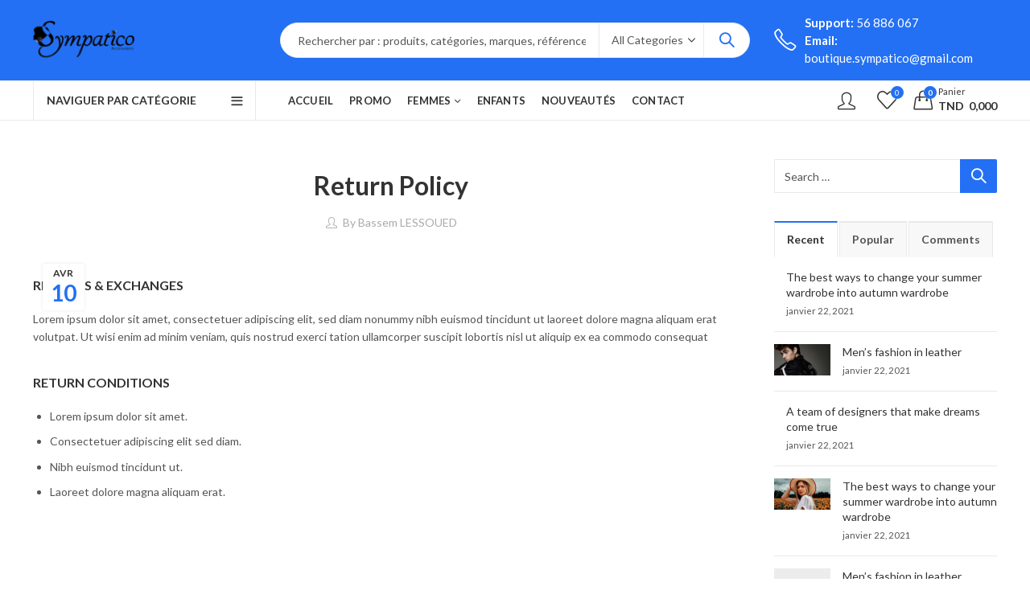

--- FILE ---
content_type: text/html; charset=UTF-8
request_url: https://sympatico.tn/block/return-policy/
body_size: 44015
content:
<!DOCTYPE html><html dir="ltr" lang="fr-FR" prefix="og: https://ogp.me/ns#"><head><meta charset="UTF-8" /><meta name="viewport" content="width=device-width, initial-scale=1, maximum-scale=1" /><link rel="profile" href="https://gmpg.org/xfn/11" /> <script>document.documentElement.className = document.documentElement.className + ' yes-js js_active js'</script> <script>(function(html){html.className = html.className.replace(/\bno-js\b/,'js')})(document.documentElement);</script><link media="all" href="https://sympatico.tn/wp-content/cache/autoptimize/css/autoptimize_04f2aa85879a58391a79ca750c10fc98.css" rel="stylesheet"><title>Return Policy - Sympatico</title><link data-rocket-preload as="style" href="https://fonts.googleapis.com/css?family=Lato%3A100%2C300%2C400%2C700%2C900%2C100italic%2C300italic%2C400italic%2C700italic%2C900italic%7CLato%3A100%2C100i%2C300%2C300i%2C400%2C400i%2C700%2C700i%2C900%2C900i&#038;subset=latin%2Clatin-ext&#038;display=swap" rel="preload"><link href="https://fonts.googleapis.com/css?family=Lato%3A100%2C300%2C400%2C700%2C900%2C100italic%2C300italic%2C400italic%2C700italic%2C900italic%7CLato%3A100%2C100i%2C300%2C300i%2C400%2C400i%2C700%2C700i%2C900%2C900i&#038;subset=latin%2Clatin-ext&#038;display=swap" media="print" onload="this.media=&#039;all&#039;" rel="stylesheet"> <noscript><link rel="stylesheet" href="https://fonts.googleapis.com/css?family=Lato%3A100%2C300%2C400%2C700%2C900%2C100italic%2C300italic%2C400italic%2C700italic%2C900italic%7CLato%3A100%2C100i%2C300%2C300i%2C400%2C400i%2C700%2C700i%2C900%2C900i&#038;subset=latin%2Clatin-ext&#038;display=swap"></noscript><meta name="robots" content="max-image-preview:large" /><link rel="canonical" href="https://sympatico.tn/block/return-policy/" /><meta name="generator" content="All in One SEO (AIOSEO) 4.9.2" /><meta property="og:locale" content="fr_FR" /><meta property="og:site_name" content="Sympatico -" /><meta property="og:type" content="article" /><meta property="og:title" content="Return Policy - Sympatico" /><meta property="og:url" content="https://sympatico.tn/block/return-policy/" /><meta property="article:published_time" content="2019-04-10T11:07:26+00:00" /><meta property="article:modified_time" content="2019-04-10T11:07:26+00:00" /><meta name="twitter:card" content="summary_large_image" /><meta name="twitter:title" content="Return Policy - Sympatico" /> <script type="application/ld+json" class="aioseo-schema">{"@context":"https:\/\/schema.org","@graph":[{"@type":"BreadcrumbList","@id":"https:\/\/sympatico.tn\/block\/return-policy\/#breadcrumblist","itemListElement":[{"@type":"ListItem","@id":"https:\/\/sympatico.tn#listItem","position":1,"name":"Home","item":"https:\/\/sympatico.tn","nextItem":{"@type":"ListItem","@id":"https:\/\/sympatico.tn\/block\/return-policy\/#listItem","name":"Return Policy"}},{"@type":"ListItem","@id":"https:\/\/sympatico.tn\/block\/return-policy\/#listItem","position":2,"name":"Return Policy","previousItem":{"@type":"ListItem","@id":"https:\/\/sympatico.tn#listItem","name":"Home"}}]},{"@type":"Organization","@id":"https:\/\/sympatico.tn\/#organization","name":"Sympatico","url":"https:\/\/sympatico.tn\/"},{"@type":"WebPage","@id":"https:\/\/sympatico.tn\/block\/return-policy\/#webpage","url":"https:\/\/sympatico.tn\/block\/return-policy\/","name":"Return Policy - Sympatico","inLanguage":"fr-FR","isPartOf":{"@id":"https:\/\/sympatico.tn\/#website"},"breadcrumb":{"@id":"https:\/\/sympatico.tn\/block\/return-policy\/#breadcrumblist"},"datePublished":"2019-04-10T11:07:26+00:00","dateModified":"2019-04-10T11:07:26+00:00"},{"@type":"WebSite","@id":"https:\/\/sympatico.tn\/#website","url":"https:\/\/sympatico.tn\/","name":"Sympatico","inLanguage":"fr-FR","publisher":{"@id":"https:\/\/sympatico.tn\/#organization"}}]}</script> <link rel="preconnect" href="https://fonts.gstatic.com" crossorigin><link rel="preconnect" href="https://fonts.googleapis.com"><script>window._wca = window._wca || [];</script> <script type='application/javascript'  id='pys-version-script'>console.log('PixelYourSite Free version 11.1.5.1');</script> <link rel='dns-prefetch' href='//maps.google.com' /><link rel='dns-prefetch' href='//stats.wp.com' /><link rel='dns-prefetch' href='//www.googletagmanager.com' /><link rel='dns-prefetch' href='//fonts.googleapis.com' /><link href='https://fonts.gstatic.com' crossorigin rel='preconnect' /><link rel="alternate" type="application/rss+xml" title="Sympatico &raquo; Flux" href="https://sympatico.tn/feed/" /><link rel="alternate" type="application/rss+xml" title="Sympatico &raquo; Flux des commentaires" href="https://sympatico.tn/comments/feed/" /><meta name="theme-color" content="#2370F4"><link rel="alternate" title="oEmbed (JSON)" type="application/json+oembed" href="https://sympatico.tn/wp-json/oembed/1.0/embed?url=https%3A%2F%2Fsympatico.tn%2Fblock%2Freturn-policy%2F" /><link rel="alternate" title="oEmbed (XML)" type="text/xml+oembed" href="https://sympatico.tn/wp-json/oembed/1.0/embed?url=https%3A%2F%2Fsympatico.tn%2Fblock%2Freturn-policy%2F&#038;format=xml" /><link rel="shortcut icon" sizes="32x32" href=" https://sympatico.tn/wp-content/uploads/2023/10/sympatico.webp"><link rel="apple-touch-icon" sizes="152x152" href=" https://sympatico.tn/wp-content/themes/kapee/assets/images/favicon-152.png"><style id='wp-img-auto-sizes-contain-inline-css' type='text/css'>img:is([sizes=auto i],[sizes^="auto," i]){contain-intrinsic-size:3000px 1500px}</style><style id='wp-emoji-styles-inline-css' type='text/css'>img.wp-smiley,img.emoji{display:inline !important;border:none !important;box-shadow:none !important;height:1em !important;width:1em !important;margin:0 .07em !important;vertical-align:-.1em !important;background:0 0 !important;padding:0 !important}</style><style id='global-styles-inline-css' type='text/css'>:root{--wp--preset--aspect-ratio--square:1;--wp--preset--aspect-ratio--4-3:4/3;--wp--preset--aspect-ratio--3-4:3/4;--wp--preset--aspect-ratio--3-2:3/2;--wp--preset--aspect-ratio--2-3:2/3;--wp--preset--aspect-ratio--16-9:16/9;--wp--preset--aspect-ratio--9-16:9/16;--wp--preset--color--black:#000;--wp--preset--color--cyan-bluish-gray:#abb8c3;--wp--preset--color--white:#fff;--wp--preset--color--pale-pink:#f78da7;--wp--preset--color--vivid-red:#cf2e2e;--wp--preset--color--luminous-vivid-orange:#ff6900;--wp--preset--color--luminous-vivid-amber:#fcb900;--wp--preset--color--light-green-cyan:#7bdcb5;--wp--preset--color--vivid-green-cyan:#00d084;--wp--preset--color--pale-cyan-blue:#8ed1fc;--wp--preset--color--vivid-cyan-blue:#0693e3;--wp--preset--color--vivid-purple:#9b51e0;--wp--preset--gradient--vivid-cyan-blue-to-vivid-purple:linear-gradient(135deg,#0693e3 0%,#9b51e0 100%);--wp--preset--gradient--light-green-cyan-to-vivid-green-cyan:linear-gradient(135deg,#7adcb4 0%,#00d082 100%);--wp--preset--gradient--luminous-vivid-amber-to-luminous-vivid-orange:linear-gradient(135deg,#fcb900 0%,#ff6900 100%);--wp--preset--gradient--luminous-vivid-orange-to-vivid-red:linear-gradient(135deg,#ff6900 0%,#cf2e2e 100%);--wp--preset--gradient--very-light-gray-to-cyan-bluish-gray:linear-gradient(135deg,#eee 0%,#a9b8c3 100%);--wp--preset--gradient--cool-to-warm-spectrum:linear-gradient(135deg,#4aeadc 0%,#9778d1 20%,#cf2aba 40%,#ee2c82 60%,#fb6962 80%,#fef84c 100%);--wp--preset--gradient--blush-light-purple:linear-gradient(135deg,#ffceec 0%,#9896f0 100%);--wp--preset--gradient--blush-bordeaux:linear-gradient(135deg,#fecda5 0%,#fe2d2d 50%,#6b003e 100%);--wp--preset--gradient--luminous-dusk:linear-gradient(135deg,#ffcb70 0%,#c751c0 50%,#4158d0 100%);--wp--preset--gradient--pale-ocean:linear-gradient(135deg,#fff5cb 0%,#b6e3d4 50%,#33a7b5 100%);--wp--preset--gradient--electric-grass:linear-gradient(135deg,#caf880 0%,#71ce7e 100%);--wp--preset--gradient--midnight:linear-gradient(135deg,#020381 0%,#2874fc 100%);--wp--preset--font-size--small:13px;--wp--preset--font-size--medium:20px;--wp--preset--font-size--large:36px;--wp--preset--font-size--x-large:42px;--wp--preset--spacing--20:.44rem;--wp--preset--spacing--30:.67rem;--wp--preset--spacing--40:1rem;--wp--preset--spacing--50:1.5rem;--wp--preset--spacing--60:2.25rem;--wp--preset--spacing--70:3.38rem;--wp--preset--spacing--80:5.06rem;--wp--preset--shadow--natural:6px 6px 9px rgba(0,0,0,.2);--wp--preset--shadow--deep:12px 12px 50px rgba(0,0,0,.4);--wp--preset--shadow--sharp:6px 6px 0px rgba(0,0,0,.2);--wp--preset--shadow--outlined:6px 6px 0px -3px #fff,6px 6px #000;--wp--preset--shadow--crisp:6px 6px 0px #000}:where(.is-layout-flex){gap:.5em}:where(.is-layout-grid){gap:.5em}body .is-layout-flex{display:flex}.is-layout-flex{flex-wrap:wrap;align-items:center}.is-layout-flex>:is(*,div){margin:0}body .is-layout-grid{display:grid}.is-layout-grid>:is(*,div){margin:0}:where(.wp-block-columns.is-layout-flex){gap:2em}:where(.wp-block-columns.is-layout-grid){gap:2em}:where(.wp-block-post-template.is-layout-flex){gap:1.25em}:where(.wp-block-post-template.is-layout-grid){gap:1.25em}.has-black-color{color:var(--wp--preset--color--black) !important}.has-cyan-bluish-gray-color{color:var(--wp--preset--color--cyan-bluish-gray) !important}.has-white-color{color:var(--wp--preset--color--white) !important}.has-pale-pink-color{color:var(--wp--preset--color--pale-pink) !important}.has-vivid-red-color{color:var(--wp--preset--color--vivid-red) !important}.has-luminous-vivid-orange-color{color:var(--wp--preset--color--luminous-vivid-orange) !important}.has-luminous-vivid-amber-color{color:var(--wp--preset--color--luminous-vivid-amber) !important}.has-light-green-cyan-color{color:var(--wp--preset--color--light-green-cyan) !important}.has-vivid-green-cyan-color{color:var(--wp--preset--color--vivid-green-cyan) !important}.has-pale-cyan-blue-color{color:var(--wp--preset--color--pale-cyan-blue) !important}.has-vivid-cyan-blue-color{color:var(--wp--preset--color--vivid-cyan-blue) !important}.has-vivid-purple-color{color:var(--wp--preset--color--vivid-purple) !important}.has-black-background-color{background-color:var(--wp--preset--color--black) !important}.has-cyan-bluish-gray-background-color{background-color:var(--wp--preset--color--cyan-bluish-gray) !important}.has-white-background-color{background-color:var(--wp--preset--color--white) !important}.has-pale-pink-background-color{background-color:var(--wp--preset--color--pale-pink) !important}.has-vivid-red-background-color{background-color:var(--wp--preset--color--vivid-red) !important}.has-luminous-vivid-orange-background-color{background-color:var(--wp--preset--color--luminous-vivid-orange) !important}.has-luminous-vivid-amber-background-color{background-color:var(--wp--preset--color--luminous-vivid-amber) !important}.has-light-green-cyan-background-color{background-color:var(--wp--preset--color--light-green-cyan) !important}.has-vivid-green-cyan-background-color{background-color:var(--wp--preset--color--vivid-green-cyan) !important}.has-pale-cyan-blue-background-color{background-color:var(--wp--preset--color--pale-cyan-blue) !important}.has-vivid-cyan-blue-background-color{background-color:var(--wp--preset--color--vivid-cyan-blue) !important}.has-vivid-purple-background-color{background-color:var(--wp--preset--color--vivid-purple) !important}.has-black-border-color{border-color:var(--wp--preset--color--black) !important}.has-cyan-bluish-gray-border-color{border-color:var(--wp--preset--color--cyan-bluish-gray) !important}.has-white-border-color{border-color:var(--wp--preset--color--white) !important}.has-pale-pink-border-color{border-color:var(--wp--preset--color--pale-pink) !important}.has-vivid-red-border-color{border-color:var(--wp--preset--color--vivid-red) !important}.has-luminous-vivid-orange-border-color{border-color:var(--wp--preset--color--luminous-vivid-orange) !important}.has-luminous-vivid-amber-border-color{border-color:var(--wp--preset--color--luminous-vivid-amber) !important}.has-light-green-cyan-border-color{border-color:var(--wp--preset--color--light-green-cyan) !important}.has-vivid-green-cyan-border-color{border-color:var(--wp--preset--color--vivid-green-cyan) !important}.has-pale-cyan-blue-border-color{border-color:var(--wp--preset--color--pale-cyan-blue) !important}.has-vivid-cyan-blue-border-color{border-color:var(--wp--preset--color--vivid-cyan-blue) !important}.has-vivid-purple-border-color{border-color:var(--wp--preset--color--vivid-purple) !important}.has-vivid-cyan-blue-to-vivid-purple-gradient-background{background:var(--wp--preset--gradient--vivid-cyan-blue-to-vivid-purple) !important}.has-light-green-cyan-to-vivid-green-cyan-gradient-background{background:var(--wp--preset--gradient--light-green-cyan-to-vivid-green-cyan) !important}.has-luminous-vivid-amber-to-luminous-vivid-orange-gradient-background{background:var(--wp--preset--gradient--luminous-vivid-amber-to-luminous-vivid-orange) !important}.has-luminous-vivid-orange-to-vivid-red-gradient-background{background:var(--wp--preset--gradient--luminous-vivid-orange-to-vivid-red) !important}.has-very-light-gray-to-cyan-bluish-gray-gradient-background{background:var(--wp--preset--gradient--very-light-gray-to-cyan-bluish-gray) !important}.has-cool-to-warm-spectrum-gradient-background{background:var(--wp--preset--gradient--cool-to-warm-spectrum) !important}.has-blush-light-purple-gradient-background{background:var(--wp--preset--gradient--blush-light-purple) !important}.has-blush-bordeaux-gradient-background{background:var(--wp--preset--gradient--blush-bordeaux) !important}.has-luminous-dusk-gradient-background{background:var(--wp--preset--gradient--luminous-dusk) !important}.has-pale-ocean-gradient-background{background:var(--wp--preset--gradient--pale-ocean) !important}.has-electric-grass-gradient-background{background:var(--wp--preset--gradient--electric-grass) !important}.has-midnight-gradient-background{background:var(--wp--preset--gradient--midnight) !important}.has-small-font-size{font-size:var(--wp--preset--font-size--small) !important}.has-medium-font-size{font-size:var(--wp--preset--font-size--medium) !important}.has-large-font-size{font-size:var(--wp--preset--font-size--large) !important}.has-x-large-font-size{font-size:var(--wp--preset--font-size--x-large) !important}</style><style id='classic-theme-styles-inline-css' type='text/css'>/*! This file is auto-generated */
.wp-block-button__link{color:#fff;background-color:#32373c;border-radius:9999px;box-shadow:none;text-decoration:none;padding:calc(.667em + 2px) calc(1.333em + 2px);font-size:1.125em}.wp-block-file__button{background:#32373c;color:#fff;text-decoration:none}</style><style id='productx-global-style-inline-css' type='text/css'>:root{--productx-color1:#037fff;--productx-color2:#026fe0;--productx-color3:#071323;--productx-color4:#132133;--productx-color5:#34495e;--productx-color6:#787676;--productx-color7:#f0f2f3;--productx-color8:#f8f9fa;--productx-color9:#fff}.wopb-compare-btn.wopb-compare-shop-btn{font-size:14px;font-weight:400 !important;text-decoration:none;color:rgba(7,7,7,1);background-color:unset;border:0 solid;padding:0}.wopb-compare-btn.wopb-compare-shop-btn:hover{color:rgba(255,23,107,1);background-color:unset}.wopb-compare-btn.wopb-compare-shop-btn svg{height:16px;width:16px}.wopb-compare-btn.wopb-compare-single-btn{font-size:14px;font-weight:400 !important;text-decoration:none;color:rgba(7,7,7,1);background-color:unset;border:0 solid;padding:0}.wopb-compare-btn.wopb-compare-single-btn:hover{color:rgba(255,23,107,1);background-color:unset}.wopb-compare-btn.wopb-compare-single-btn svg{height:16px;width:16px;margin-bottom:-2px}.wopb-compare-nav-item{font-size:14px;font-weight:400 !important;text-decoration:none;color:unset;background-color:unset;border:0 solid;padding:0}.wopb-compare-nav-item:hover{color:unset;background-color:unset}.wopb-compare-nav-item .wopb-compare-icon svg{height:18px;width:18px}.wopb-compare-table .wopb-cart-action .wopb-add-to-cart{font-size:16px;font-weight:400 !important;text-decoration:none;color:#fff;background-color:#ff176b;border:0 solid;border-radius:4px;padding:10px 20px}.wopb-compare-table .wopb-cart-action .wopb-add-to-cart:hover{color:#fff;background-color:#ff176b}.wopb-compare-table th{font-size:16px;font-weight:400 !important;text-decoration:none;color:#070c1a}.wopb-compare-table th:hover{color:#070c1a}.wopb-compare-table tbody td{font-size:14px;font-weight:400 !important;text-decoration:none;color:#5a5a5a}.wopb-compare-table tbody td:hover{color:#5a5a5a}.wopb-compare-table{border-collapse:collapse}.wopb-compare-table th,.wopb-compare-table td{border:1px solid #e5e5e5;padding:12px}.wopb-quickview-btn.wopb-quick-addon-btn{font-size:14px;font-weight:400 !important;text-decoration:none;color:rgba(7,7,7,1);background-color:unset;border:0 solid;padding:0}.wopb-quickview-btn.wopb-quick-addon-btn:hover{color:rgba(255,23,107,1);background-color:unset}.wopb-quickview-btn.wopb-quick-addon-btn svg{height:16px;width:16px}body .wopb-quick-view-wrapper .wopb-modal-content,body .wopb-popup-body:has(.wopb-quick-view-wrapper),body .wopb-quick-view-wrapper .wopb-zoom-image-outer.wopb-zoom-1,body .wopb-quick-view-image div.wopb-image-sticky,body .wopb-quick-view-image.wopb-image-sticky{background-color:#fff}.wopb-quick-view-wrapper .product_title{font-size:14px;font-weight:400 !important;text-decoration:none;color:#070707}.wopb-quick-view-wrapper .product_title:hover{color:#070707}.wopb-quick-view-wrapper .wopb-quick-view-content,.wopb-quick-view-wrapper .wopb-product-info{gap:15px}.wopb-quick-view-wrapper .single_add_to_cart_button.wopb-quickview-buy-btn{margin-top:15px}.wopb-quick-view-wrapper form.cart button.single_add_to_cart_button,.wopb-quick-view-wrapper .single_add_to_cart_button.wopb-quickview-buy-btn,.wopb-quick-view-wrapper .wopb-compare-btn.wopb-compare-shop-btn,.wopb-quick-view-wrapper .wopb-wishlist-add.wopb-wishlist-shop-btn,.wopb-quick-view-wrapper .wopb-chunk-price-label{font-size:14px;font-weight:400 !important;text-decoration:none;color:#fff;background-color:#ff176b;border:1px solid #ff176b}.wopb-quick-view-wrapper form.cart button.single_add_to_cart_button:hover,.wopb-quick-view-wrapper .single_add_to_cart_button.wopb-quickview-buy-btn:hover,.wopb-quick-view-wrapper .wopb-compare-btn.wopb-compare-shop-btn:hover,.wopb-quick-view-wrapper .wopb-wishlist-add.wopb-wishlist-shop-btn:hover,.wopb-quick-view-wrapper .wopb-chunk-price-label:hover{color:#ff176b;background-color:#fff;border:1px solid #ff176b}.wopb-wishlist-add.wopb-wishlist-shop-btn{font-size:14px;font-weight:400 !important;text-decoration:none;color:rgba(7,7,7,1);background-color:unset;border:0 solid;padding:0}.wopb-wishlist-add.wopb-wishlist-shop-btn:hover{color:rgba(255,23,107,1);background-color:unset}.wopb-wishlist-add.wopb-wishlist-shop-btn svg{height:16px;width:16px}.wopb-wishlist-add.wopb-wishlist-single-btn{font-size:14px;font-weight:400 !important;text-decoration:none;color:rgba(7,7,7,1);background-color:unset;border:0 solid;padding:0}.wopb-wishlist-add.wopb-wishlist-single-btn:hover{color:rgba(255,23,107,1);background-color:unset}.wopb-wishlist-add.wopb-wishlist-single-btn svg{height:16px;width:16px}.wopb-wishlist-nav-item{font-size:16px;font-weight:400 !important;text-decoration:none;color:unset;background-color:unset;border:0 solid;padding:0}.wopb-wishlist-nav-item:hover{color:unset;background-color:unset}.wopb-wishlist-nav-item .wopb-wishlist-icon svg{height:18px;width:18px}.wopb-wishlist-modal .wopb-wishlist-table-body table thead{font-weight:400 !important;text-decoration:none;background-color:#ededed}.wopb-wishlist-modal .wopb-wishlist-table-body table thead:hover{background-color:#ededed}.wopb-wishlist-table-body thead th{font-size:16px;font-weight:400 !important;text-decoration:none;color:#000}.wopb-wishlist-table-body thead th:hover{color:#000}.wopb-wishlist-table-body tbody td{font-size:14px;font-weight:400 !important;text-decoration:none;color:#000}.wopb-wishlist-table-body tbody td:hover{color:#000}.wopb-wishlist-modal table{border-collapse:collapse}.wopb-wishlist-table-body th,.wopb-wishlist-table-body td{border:1px solid rgba(0,0,0,.08)}</style><link data-minify="1" rel='stylesheet' id='wopb-css-css' href='https://sympatico.tn/wp-content/cache/autoptimize/css/autoptimize_single_a254ae5fa07717d601a175e0a448a65d.css?ver=1767350883' type='text/css' media='all' /><style id='woocommerce-inline-inline-css' type='text/css'>.woocommerce form .form-row .required{visibility:visible}</style><link data-minify="1" rel='stylesheet' id='woo-variation-gallery-slider-css' href='https://sympatico.tn/wp-content/cache/min/1/wp-content/plugins/woo-variation-gallery/assets/css/slick.min.css?ver=1767350883' type='text/css' media='all' /><style id='woo-variation-gallery-inline-css' type='text/css'>:root{--wvg-thumbnail-item:4;--wvg-thumbnail-item-gap:0px;--wvg-single-image-size:810px;--wvg-gallery-width:100%;--wvg-gallery-margin:30px}.woo-variation-product-gallery{max-width:100% !important;width:100%}@media only screen and (max-width:768px){.woo-variation-product-gallery{width:720px;max-width:100% !important}}@media only screen and (max-width:480px){.woo-variation-product-gallery{width:320px;max-width:100% !important}}</style><style id='woo-variation-swatches-inline-css' type='text/css'>:root{--wvs-tick:url("data:image/svg+xml;utf8,%3Csvg filter='drop-shadow(0px 0px 2px rgb(0 0 0 / .8))' xmlns='http://www.w3.org/2000/svg'  viewBox='0 0 30 30'%3E%3Cpath fill='none' stroke='%23ffffff' stroke-linecap='round' stroke-linejoin='round' stroke-width='4' d='M4 16L11 23 27 7'/%3E%3C/svg%3E");--wvs-cross:url("data:image/svg+xml;utf8,%3Csvg filter='drop-shadow(0px 0px 5px rgb(255 255 255 / .6))' xmlns='http://www.w3.org/2000/svg' width='72px' height='72px' viewBox='0 0 24 24'%3E%3Cpath fill='none' stroke='%23ff0000' stroke-linecap='round' stroke-width='0.6' d='M5 5L19 19M19 5L5 19'/%3E%3C/svg%3E");--wvs-single-product-item-width:30px;--wvs-single-product-item-height:30px;--wvs-single-product-item-font-size:16px}</style><link data-minify="1" rel='stylesheet' id='jquery-selectBox-css' href='https://sympatico.tn/wp-content/cache/autoptimize/css/autoptimize_single_e605296b80e17a2a8a421c2f5bbdbbec.css?ver=1767350883' type='text/css' media='all' /><link data-minify="1" rel='stylesheet' id='woocommerce_prettyPhoto_css-css' href='https://sympatico.tn/wp-content/cache/autoptimize/css/autoptimize_single_9c741a90d0f779ee58e1604b266a8599.css?ver=1767350884' type='text/css' media='all' /><link data-minify="1" rel='stylesheet' id='yith-wcwl-main-css' href='https://sympatico.tn/wp-content/cache/autoptimize/css/autoptimize_single_a8ed8b0fe98b263878533839da524c84.css?ver=1767350884' type='text/css' media='all' /><style id='yith-wcwl-main-inline-css' type='text/css'>:root{--rounded-corners-radius:16px;--add-to-cart-rounded-corners-radius:16px;--color-headers-background:#f4f4f4;--feedback-duration:3s}:root{--rounded-corners-radius:16px;--add-to-cart-rounded-corners-radius:16px;--color-headers-background:#f4f4f4;--feedback-duration:3s}</style><link data-minify="1" rel='stylesheet' id='jquery-fixedheadertable-style-css' href='https://sympatico.tn/wp-content/cache/autoptimize/css/autoptimize_single_f77d0844e5b185145f9890bccd7f45ef.css?ver=1767350884' type='text/css' media='all' /><link data-minify="1" rel='stylesheet' id='yith_woocompare_page-css' href='https://sympatico.tn/wp-content/cache/autoptimize/css/autoptimize_single_a6224bdfec18e475eff5002405697534.css?ver=1767350884' type='text/css' media='all' /><link data-minify="1" rel='stylesheet' id='yith-woocompare-widget-css' href='https://sympatico.tn/wp-content/cache/autoptimize/css/autoptimize_single_59f8a3682f9238a21552e1bfd2d17a95.css?ver=1767350884' type='text/css' media='all' /><link data-minify="1" rel='stylesheet' id='wopb-slick-style-css' href='https://sympatico.tn/wp-content/cache/autoptimize/css/autoptimize_single_6c6d13c2258f69f0a2d2fb09b106dc8d.css?ver=1767350884' type='text/css' media='all' /><link data-minify="1" rel='stylesheet' id='wopb-slick-theme-style-css' href='https://sympatico.tn/wp-content/cache/autoptimize/css/autoptimize_single_40dff38672926fdd35d8a676c329ab83.css?ver=1767350884' type='text/css' media='all' /><link data-minify="1" rel='stylesheet' id='wopb-variation-swatches-style-css' href='https://sympatico.tn/wp-content/cache/autoptimize/css/autoptimize_single_b4bdcca7d8f66507303772eec6f98335.css?ver=1767350884' type='text/css' media='all' /><link data-minify="1" rel='stylesheet' id='wopb-wishlist-style-css' href='https://sympatico.tn/wp-content/cache/autoptimize/css/autoptimize_single_364a51a25c338a1141424fdee5fab619.css?ver=1767350884' type='text/css' media='all' /><link data-minify="1" rel='stylesheet' id='js_composer_front-css' href='https://sympatico.tn/wp-content/cache/min/1/wp-content/plugins/js_composer/assets/css/js_composer.min.css?ver=1767350884' type='text/css' media='all' /> <noscript></noscript><link data-minify="1" rel='stylesheet' id='kapee-woocommerce-css' href='https://sympatico.tn/wp-content/cache/autoptimize/css/autoptimize_single_50940c3222dde53d0dea9aef6b48cb57.css?ver=1767350884' type='text/css' media='all' /><link data-minify="1" rel='stylesheet' id='font-awesome-css' href='https://sympatico.tn/wp-content/cache/min/1/wp-content/themes/kapee/assets/css/font-awesome.min.css?ver=1767350884' type='text/css' media='all' /><link data-minify="1" rel='stylesheet' id='pls-fonts-css' href='https://sympatico.tn/wp-content/cache/min/1/wp-content/themes/kapee/assets/css/pls-font.min.css?ver=1767350884' type='text/css' media='all' /><link data-minify="1" rel='stylesheet' id='magnific-popup-css' href='https://sympatico.tn/wp-content/cache/autoptimize/css/autoptimize_single_66ee96c220fc60813c176b658779aeb9.css?ver=1767350884' type='text/css' media='all' /><link data-minify="1" rel='stylesheet' id='kapee-skeleton-css' href='https://sympatico.tn/wp-content/cache/autoptimize/css/autoptimize_single_8afd4bc3c0a4e1b028bb37862e50ffb5.css?ver=1767350884' type='text/css' media='all' /><link data-minify="1" rel='stylesheet' id='kapee-basic-css' href='https://sympatico.tn/wp-content/cache/autoptimize/css/autoptimize_single_eecfdd8b6a8e03d2f8ae47f3862c3e12.css?ver=1767350889' type='text/css' media='all' /><style id='kapee-basic-inline-css' type='text/css'>:root{--site-primary-font:Lato,Arial,Helvetica,sans-serif;--site-font-size:14px;--site-line-height:1.9;--primary-color:#2370f4;--primary-inverse-color:#fff;--site-text-color:#555;--site-hover-background-color:#f5faff;--site-body-background:#fff;--site-link-color:#333;--site-link-hover-color:#2370f4;--site-border-top:1px solid #e9e9e9;--site-border-right:1px solid #e9e9e9;--site-border-bottom:1px solid #e9e9e9;--site-border-left:1px solid #e9e9e9;--site-border-color:#e9e9e9;--site-border-radius:0;--site-input-background:#fff;--site-input-color:#555}text,select,textarea,number,div.nsl-container .nsl-button-default div.nsl-button-label-container{font-family:Lato,sans-serif}::-webkit-input-placeholder{font-family:Lato,sans-serif}:-moz-placeholder{font-family:Lato,sans-serif}::-moz-placeholder{font-family:Lato,sans-serif}:-ms-input-placeholder{font-family:Lato,sans-serif}.wrapper-boxed .site-wrapper,.site-wrapper .container,.wrapper-boxed .header-sticky{max-width:100%}.kapee-site-preloader{background-color:#2370f4;background-image:url()}.header-logo .logo,.header-logo .logo-light{max-width:126px}.header-logo .sticky-logo{max-width:98px}.header-logo .mobile-logo{max-width:86px}@media (max-width:991px){.header-logo .logo,.header-logo .logo-light,.header-logo .mobile-logo{max-width:86px}}body{color:#555}select option,.kapee-ajax-search .search-field,.kapee-ajax-search .product_cat,.search-results-wrapper .search-price del,.close-sidebar:before,.products .product-cats a,.products:not(.product-style-2) .whishlist-button a:before,.products.list-view .whishlist-buttona:before,.products .woocommerce-loop-category__title .product-count,.woocommerce div.product .kapee-breadcrumb,.woocommerce div.product .kapee-breadcrumb a,.product_meta>span span,.product_meta>span a,.multi-step-checkout .panel-heading,.kapee-tabs.tabs-classic .nav-tabs .nav-link,.kapee-tour.tour-classic .nav-tabs .nav-link,.kapee-accordion[class*=accordion-icon-] .card-title a:after,.woocommerce table.wishlist_table tr td.product-remove a:before,.slick-slider button.slick-arrow,.owl-carousel .owl-nav button[class*=owl-],.owl-nav-arrow .owl-carousel .owl-nav button[class*=owl-],.owl-nav-arrow .owl-carousel .owl-nav button[class*=owl-]:hover,.kapee-mobile-menu ul.mobile-main-menu li.menu-item-has-children>.menu-toggle{color:#555}a,label,thead th,.kapee-dropdown ul.sub-dropdown li a,div[class*=wpml-ls-legacy-dropdown] .wpml-ls-sub-menu a,div[class*=wcml-dropdown] .wcml-cs-submenu li a,.woocommerce-currency-switcher-form .dd-options a.dd-option,.header-topbar ul li li a,.header-topbar ul li li a:not([href]):not([tabindex]),.header-myaccount .myaccount-items li a,.search-results-wrapper .search-price,.search-results-wrapper .search-price ins,.trending-search-results,.kapee-ajax-search .trending-search-results ul li a,.trending-search-results .recent-search-title,.trending-search-results .trending-title,.entry-date,.format-link .entry-content a,.woocommerce .widget_price_filter .price_label span,.woocommerce-or-login-with,.products-header .product-show span,.fancy-rating-summery .rating-avg,.rating-histogram .rating-star,div.product p.price,div.product span.price,.product-buttons a:before,.whishlist-button a:before,.product-buttons a.compare:before,.woocommerce div.summary a.compare,.woocommerce div.summary .countdown-box .product-countdown>span span,.woocommerce div.summary .price-summary span,.woocommerce div.summary .product-offers-list .product-offer-item,.woocommerce div.summary .product_meta>span,.product_meta>span a:hover,.quantity input[type=button],.woocommerce div.summary>.product-share .share-label,.woocommerce div.summary .items-total-price-button .item-price,.woocommerce div.summary .items-total-price-button .items-price,.woocommerce div.summary .items-total-price-button .total-price,.kapee-deliver-return,.kapee-ask-questions,.kapee-delivery-label,.product-visitor-count,.kapee-product-trust-badge legend,.woocommerce-tabs .woocommerce-Tabs-panel--seller ul li span:not(.details),.single-product-page>.kapee-bought-together-products .items-total-price-button .item-price,.single-product-page>.kapee-bought-together-products .items-total-price-button .items-price,.single-product-page>.kapee-bought-together-products .items-total-price-button .total-price,.single-product-page>.woocommerce-tabs .items-total-price-button .item-price,.single-product-page>.woocommerce-tabs .items-total-price-button .items-price,.single-product-page>.woocommerce-tabs .items-total-price-button .total-price,.woocommerce-cart .cart-totals .cart_totals tr th,.wcppec-checkout-buttons__separator,.multi-step-checkout .user-info span:last-child,.tabs-layout.tabs-normal .nav-tabs .nav-item.show .nav-link,.tabs-layout.tabs-normal .nav-tabs .nav-link.active,.kapee-tabs.tabs-classic .nav-tabs .nav-link.active,.kapee-tour.tour-classic .nav-tabs .nav-link.active,.kapee-accordion.accordion-outline .card-header a,.kapee-accordion.accordion-outline .card-header a:after,.kapee-accordion.accordion-pills .card-header a,.wishlist_table .product-price,.mfp-close-btn-in .mfp-close,.woocommerce ul.cart_list li span.amount,.woocommerce ul.product_list_widget li span.amount,.gallery-caption,.kapee-mobile-menu ul.mobile-main-menu li>a{color:#333}a:hover,.header-topbar .header-col ul li li:hover a,.header-myaccount .myaccount-items li:hover a,.header-myaccount .myaccount-items li i,.kapee-ajax-search .trending-search-results ul li:hover a,.kapee-mobile-menu ul.mobile-main-menu li>a:hover,.kapee-mobile-menu ul.mobile-main-menu li.active>a,.mobile-topbar-wrapper span a:hover,.kapee-chekout-steps li.current>*,.products .product-cats a:hover,.woocommerce div.summary a.compare:hover,.product_meta>span a:hover,.format-link .entry-content a:hover{color:#2370f4}.ajax-search-style-3 .search-submit,.ajax-search-style-4 .search-submit,.kapee-pagination .next,.kapee-pagination .prev,.woocommerce-pagination .next,.woocommerce-pagination .prev,.fancy-square-date .entry-date .date-day,.entry-category a,.entry-post .post-highlight,.read-more-btn,.read-more-btn .more-link,.read-more-button-fill .read-more-btn .more-link,.post-navigation a:hover .nav-title,.nav-archive:hover a,.format-link .entry-link:before,.format-quote .entry-quote:before,.format-quote .entry-quote:after,blockquote cite,blockquote cite a,.comment-reply-link,.widget .maxlist-more a,.widget_calendar tbody td a,.widget_calendar tfoot td a,.portfolio-post-loop .categories,.portfolio-post-loop .categories a,.woocommerce form .woocommerce-rememberme-lost_password label,.woocommerce form .woocommerce-rememberme-lost_password a,.woocommerce-new-signup .button,.products-header .products-view a.active,.products .product-wrapper:hover .product-title a,.products:not(.product-style-2) .whishlist-button .yith-wcwl-wishlistaddedbrowse a:before,.products:not(.product-style-2) .whishlist-button .yith-wcwl-wishlistexistsbrowse a:before,.products.list-view .whishlist-button .yith-wcwl-wishlistaddedbrowse a:before,.products.list-view .whishlist-button .yith-wcwl-wishlistexistsbrowse a:before,.woocommerce div.product .kapee-breadcrumb a:hover,.woocommerce div.summary .countdown-box .product-countdown>span,.woocommerce div.product div.summary .sold-by a,.woocommerce-tabs .woocommerce-Tabs-panel--seller ul li.seller-name span.details a,.products .product-category.category-style-1:hover .woocommerce-loop-category__title,.woocommerce div.summary .product-term-text,.tab-content-wrap .accordion-title.open,.tab-content-wrap .accordion-title.open:after,table.shop_table td .amount,.woocommerce-cart .cart-totals .shipping-calculator-button,.woocommerce-MyAccount-navigation li a:before,.woocommerce-account .addresses .title .edit,.woocommerce-Pagination a.button,.woocommerce table.my_account_orders .woocommerce-orders-table__cell-order-number a,.woocommerce-checkout .woocommerce-info .showcoupon,.multi-step-checkout .panel.completed .panel-title:after,.multi-step-checkout .panel-title .step-numner,.multi-step-checkout .logged-in-user-info .user-logout,.multi-step-checkout .panel-heading .edit-action,.kapee-testimonials.image-middle-center .testimonial-description:before,.kapee-testimonials.image-middle-center .testimonial-description:after,.products-and-categories-box .section-title h3,.categories-sub-categories-box .sub-categories-content .show-all-cate a,.categories-sub-categories-vertical .show-all-cate a,.kapee-hot-deal-products.after-product-price .products .product-countdown>span,.kapee-hot-deal-products.after-product-price .products .product-countdown>span>span,.kapee-tabs.tabs-outline .nav-tabs .nav-link.active,.kapee-tour.tour-outline .nav-tabs .nav-link.active,.kapee-accordion.accordion-outline .card-header a:not(.collapsed),.kapee-accordion.accordion-outline .card-header a:not(.collapsed):after,.kapee-button .btn-style-outline.btn-color-primary,.kapee-button .btn-style-link.btn-color-primary,.mobile-nav-tabs li.active{color:#2370f4}input[type=checkbox]:before,.minicart-header .minicart-title,.minicart-header .close-sidebar:before,.header-cart-count,.header-wishlist-count,.header-compare-count,.page-numbers.current,.page-links>span.current .page-number,.entry-date .date-year,.fancy-box2-date .entry-date,.post-share .meta-share-links .kapee-social a,.read-more-button .read-more-btn .more-link,.read-more-button-fill .read-more-btn .more-link:hover,.format-link .entry-link a,.format-quote .entry-quote,.format-quote .entry-quote .quote-author a,.widget .tagcloud a:hover,.widget .tagcloud a:focus,.widget.widget_tag_cloud a:hover,.widget.widget_tag_cloud a:focus,.widget_calendar .wp-calendar-table caption,.wp_widget_tag_cloud a:hover,.wp_widget_tag_cloud a:focus,.kapee-back-to-top,.kapee-posts-lists .post-categories a,.kapee-recent-posts .post-categories a,.widget.widget_layered_nav li.chosen a:after,.widget.widget_rating_filter li.chosen a:after,.filter-categories a.active,.portfolio-post-loop .action-icon a:before,.portfolio-style-3 .portfolio-post-loop .entry-content-wrapper .categories,.portfolio-style-3 .portfolio-post-loop .entry-content-wrapper a,.portfolio-style-4 .portfolio-post-loop .entry-content-wrapper .categories,.portfolio-style-4 .portfolio-post-loop .entry-content-wrapper a,.portfolio-style-5 .portfolio-post-loop .entry-content-wrapper .categories,.portfolio-style-5 .portfolio-post-loop .entry-content-wrapper a,.portfolio-style-6 .portfolio-post-loop .entry-content-wrapper .categories,.portfolio-style-6 .portfolio-post-loop .entry-content-wrapper a,.portfolio-style-7 .portfolio-post-loop .entry-content-wrapper .categories,.portfolio-style-7 .portfolio-post-loop .entry-content-wrapper a,.customer-login-left,.customer-signup-left,.customer-login-left h2,.customer-signup-left h2,.products.product-style-1.grid-view .product-buttons .whishlist-button a,.products.product-style-1.grid-view .product-buttons .compare-button a,.products.product-style-1.grid-view .product-buttons .quickview-button a,.products:not(.product-style-2).grid-view .product-buttons .cart-button a,.products.list-view .product-buttons .cart-button a,.products .product .product-countdown>span,.products .product .product-countdown>span>span,.kapee-hot-deal-products .kapee-deal-date,.products.product-style-1.grid-view .product-buttons a:before,.products:not(.product-style-1):not(.product-style-2) .cart-button a:before,.woocommerce-product-gallery .single-product-images-btns a:hover,.woocommerce div.product div.images .woocommerce-product-gallery__trigger:hover,.woocommerce-account .user-info .display-name,.multi-step-checkout .panel.active .panel-heading,.multi-step-checkout .checkout-next-step a,.kapee-team.image-top-with-box .color-scheme-inherit .member-info,.kapee-team.image-top-with-box-2 .color-scheme-inherit .member-info,.kapee-team.image-top-with-box .color-scheme-inherit .member-info h3,.kapee-team.image-top-with-box-2 .color-scheme-inherit .member-info h3,.kapee-team .color-scheme-inherit .member-social a,.kapee-team.image-middle-swap-box .color-scheme-inherit .flip-front,.kapee-team.image-middle-swap-box .color-scheme-inherit .flip-front h3,.kapee-team.image-middle-swap-box .color-scheme-inherit .member-info,.kapee-team.image-middle-swap-box .color-scheme-inherit .member-info h3,.kapee-team.image-bottom-overlay .color-scheme-inherit .member-info.kapee-team.image-bottom-overlay .color-scheme-inherit .member-info h3,.kapee-tabs.tabs-pills .nav-tabs .nav-link.active,.kapee-tour.tour-pills .nav-tabs .nav-link.active,.kapee-accordion.accordion-pills .card-header a:not(.collapsed),.kapee-accordion.accordion-pills .card-header a:not(.collapsed):after,.kapee-social.icons-theme-colour a:hover i,.owl-carousel .owl-nav button[class*=owl-]:hover,.kapee-button .btn-style-outline.btn-color-primary:hover,.mobile-menu-header a,.mobile-menu-header a:before,#yith-wcwl-popup-message,.mobile-menu-header a:hover{color:#fff}.woocommerce-new-signup .button,.kapee-video-player .video-play-btn,.mobile-nav-tabs li.active{background-color:#fff}input[type=radio]:before,input[type=checkbox]:before,.header-cart-count,.header-wishlist-count,.header-compare-count,.minicart-header,.page-numbers.current,.page-links>span.current .page-number,.entry-date .date-year,.fancy-box2-date .entry-date,.entry-meta .meta-share-links,.read-more-button .read-more-btn .more-link,.read-more-button-fill .read-more-btn .more-link:hover,.format-link .entry-link,.format-quote .entry-quote,.related.posts>h3:after,.related.portfolios>h3:after,.comment-respond>h3:after,.comments-area>h3:after,.portfolio-entry-summary h3:after,.widget-title-bordered-short .widget-title:before,.widget-title-bordered-full .widget-title:before,.widget .tagcloud a:hover,.widget .tagcloud a:focus,.widget.widget_tag_cloud a:hover,.widget.widget_tag_cloud a:focus,.wp_widget_tag_cloud a:hover,.wp_widget_tag_cloud a:focus,.widget_calendar .wp-calendar-table caption,.kapee-back-to-top,.kapee-posts-lists .post-categories a,.kapee-recent-posts .post-categories a,.woocommerce .widget_price_filter .ui-slider .ui-slider-range,.woocommerce .widget_price_filter .ui-slider .ui-slider-handle,.widget.widget_layered_nav li.chosen a:before,.widget.widget_rating_filter li.chosen a:before,.filter-categories a.active,.customer-login-left,.customer-signup-left,.products.product-style-1.grid-view .product-buttons .whishlist-button a,.products.product-style-1.grid-view .product-buttons .compare-button a,.products.product-style-1.grid-view .product-buttons .quickview-button a,.products:not(.product-style-2).grid-view .product-buttons .cart-button a,.products.list-view .product-buttons .cart-button a,.products .product .product-countdown>span,.woocommerce div.product div.images .woocommerce-product-gallery__trigger:hover,.woocommerce-product-gallery .single-product-images-btns a:hover,.tabs-layout .tabs li:after,section.related>h2:after,section.upsells>h2:after,div.cross-sells>h2:after,section.recently-viewed>h2:after,.woocommerce-account .kapee-user-profile,.multi-step-checkout .panel.active .panel-heading,.kapee-countdown.countdown-box .product-countdown>span,.kapee-hot-deal-products .kapee-deal-date,.kapee-hot-deal-products .progress-bar,.tabs-layout.tabs-line .nav-tabs .nav-link:after,.kapee-team.image-top-with-box-2 .member-info,.kapee-team.image-middle-swap-box .member-info,.kapee-team.image-top-with-box .member-info,.kapee-team.image-middle-swap-box .flip-front,.kapee-team.image-bottom-overlay .member-info,.kapee-team.image-bottom-overlay .member-info:before,.kapee-team.image-bottom-overlay .member-info:after,.kapee-video-player .video-wrapper:hover .video-play-btn,.kapee-tabs.tabs-line .nav-tabs .nav-link:after,.kapee-tabs.tabs-pills .nav-tabs .nav-link.active,.kapee-tour.tour-line .nav-tabs .nav-link:after,.kapee-tour.tour-pills .nav-tabs .nav-link.active,.kapee-accordion.accordion-pills .card-header a:not(.collapsed),.kapee-social.icons-theme-colour a:hover i,.owl-carousel .owl-nav button[class*=owl-]:hover,.owl-carousel .owl-dots .owl-dot.active span,.kapee-button .btn-style-flat.btn-color-primary,.kapee-button .btn-style-outline.btn-color-primary:hover,#yith-wcwl-popup-message,.mobile-menu-header,.slick-slider .slick-dots li.slick-active button{background-color:#2370f4}.kapee-dropdown ul.sub-dropdown,div[class*=wpml-ls-legacy-dropdown] .wpml-ls-sub-menu,div[class*=wcml-dropdown] .wcml-cs-submenu,.woocommerce-currency-switcher-form .dd-options,.header-mini-search .kapee-mini-ajax-search,.entry-content-wrapper,.myaccount-items,.search-results-wrapper .autocomplete-suggestions,.trending-search-results,.kapee-promo-bar,.kapee-search-popup .kapee-search-popup-wrap,.kapee-login-signup .social-log span,.entry-content-wrapper,.entry-date,.entry-post .post-highlight span:before,.woocommerce .widget_price_filter .ui-slider .ui-slider-handle:after,.widget.widget_layered_nav li a:before,.widget.widget_rating_filter li a:before,.widget.kapee_widget_product_sorting li.chosen a:after,.widget.kapee_widget_price_filter_list li.chosen a:after,.widget.kapee_widget_product_sorting li.chosen a:after,.widget.kapee_widget_price_filter_list li.chosen a:after,.kapee-login-signup,.kapee-signin-up-popup,.kapee-minicart-slide,.fancy-rating-summery,.product-style-2.grid-view .product-buttons a,.products.product-style-4.grid-view div.product:hover .product-info,.products.product-style-4.grid-view div.product:hover .product-variations,.products.product-style-5.grid-view .product-buttons-variations,.products:not(.product-style-5):not(.list-view) .product-variations,.kapee-quick-view,.woocommerce div.product div.images .woocommerce-product-gallery__trigger,.woocommerce-product-gallery .single-product-images-btns a,.product-navigation-share .kapee-social,.product-navigation .product-info-wrap,.woocommerce div.summary .countdown-box .product-countdown>span,.woocommerce div.summary .price-summary,.woocommerce div.summary .product-term-detail,.kapee-sticky-add-to-cart,.kapee-product-sizechart,.kapee-ajax-blok-content,.kapee-ask-questions-popup,.kapee-bought-together-products .kapee-out-of-stock,.multi-step-checkout .panel-title.active .step-numner,.tabs-layout.tabs-normal .nav-tabs .nav-item.show .nav-link,.tabs-layout.tabs-normal .nav-tabs .nav-link.active,.kapee-tabs.tabs-classic .nav-tabs .nav-link.active,.kapee-tabs.tabs-classic .nav-tabs+.tab-content,.kapee-tour.tour-classic .nav-tabs .nav-link.active,.kapee-tour.tour-classic .nav-tabs+.tab-content .tab-pane,.slick-slider button.slick-arrow,.owl-carousel .owl-nav button[class*=owl-],.kapee-canvas-sidebar,.kapee-mobile-menu,.kapee-mobile-navbar{background-color:#fff}select option{background-color:#fff}.header-topbar ul li li:hover a,.search-results-wrapper .autocomplete-selected,.trending-search-results ul li:hover a,.header-myaccount .myaccount-items li:hover a,.kapee-navigation ul.sub-menu>li:hover>a,.kapee-minicart-slide .mini_cart_item:hover,.woocommerce-MyAccount-navigation li.is-active a,.woocommerce-MyAccount-navigation li:hover a{background-color:#f5faff}.woocommerce .widget_price_filter .price_slider_wrapper .ui-widget-content,.owl-carousel .owl-dots .owl-dot span{background-color:#e9e9e9}.portfolio-post-loop .post-thumbnail:after{background-color:rgba(35,112,244,.4)}.portfolio-style-4 .portfolio-post-loop .post-thumbnail:after,.portfolio-style-5 .portfolio-post-loop .post-thumbnail:after,.portfolio-style-6 .portfolio-post-loop .post-thumbnail:after,.portfolio-style-7 .portfolio-post-loop .post-thumbnail:after{background-color:rgba(35,112,244,.7)}.portfolio-post-loop .action-icon a:hover:before,.portfolio-style-3 .portfolio-post-loop .entry-content-wrapper,.portfolio-style-3 .portfolio-post-loop .action-icon a:hover:before{background-color:rgba(35,112,244,1)}fieldset,input[type=text],input[type=email],input[type=url],input[type=password],input[type=search],input[type=number],input[type=tel],input[type=range],input[type=date],input[type=month],input[type=week],input[type=time],input[type=datetime],input[type=datetime-local],input[type=color],textarea,select,input[type=checkbox],input[type=radio],.exclamation-mark:before,.question-mark:before,.select2-container--default .select2-selection--multiple,.select2-container--default .select2-selection--single,tr,.kapee-search-popup .kapee-ajax-search .searchform,.tag-social-share .single-tags a,.widget .tagcloud a,.widget.widget_tag_cloud a,.wp_widget_tag_cloud a,.widget_calendar table,.widget_calendar td,.widget_calendar .wp-calendar-nav,.widget div[class*=wpml-ls-legacy-dropdown] a.wpml-ls-item-toggle,.widget div[class*=wcml-dropdown] .wcml-cs-item-toggle,.widget .woocommerce-currency-switcher-form .dd-select .dd-selected,.widget.widget_layered_nav li a:before,.widget.widget_rating_filter li a:before,.products:not(.product-style-1):not(.product-style-2) .product-buttons .compare-button a,.products:not(.product-style-1):not(.product-style-2) .product-buttons .quickview-button a,.products.list-view .product-buttons .compare-button a,.products.list-view .product-buttons .quickview-button a,.kapee-swatches .swatch-color span,.woocommerce div.summary .kapee-bought-together-products,.single-product-page>.kapee-bought-together-products,.accordion-layout .tab-content-wrap,.toggle-layout .tab-content-wrap,.woocommerce-MyAccount-navigation ul,.products-and-categories-box .section-inner.row,.kapee-product-categories-thumbnails.categories-circle .category-image,.kapee-product-brands.brand-circle .brand-image,.kapee-tabs.tabs-classic .nav-tabs+.tab-content,.kapee-tour.tour-classic .nav-tabs .nav-link,.kapee-tour.tour-classic .nav-tabs+.tab-content .tab-pane,.kapee-accordion.accordion-classic .card,#wcfm_products_manage_form_wc_product_kapee_offer_expander .kapee_offer_option,#wcfm_products_manage_form_wc_product_kapee_offer_expander .kapee_service_option{border-top-width:1px;border-bottom-width:1px;border-left-width:1px;border-right-width:1px;border-style:solid;border-color:#e9e9e9}.kapee-pagination,.woocommerce-pagination,.post-navigation,.comment-list .children,.comment-navigation .nex-prev-nav,.woocommerce div.summary .price-summary .total-discount,.woocommerce div.summary .price-summary .overall-discount,.woocommerce div.summary .kapee-bought-together-products .items-total-price-button,.single-product-page>.kapee-bought-together-products .items-total-price-button .items-total-price>div:last-child,.single-product-page>.woocommerce-tabs .items-total-price-button .items-total-price>div:last-child,.woocommerce table.shop_table td,.woocommerce-checkout .woocommerce-form-coupon-toggle .woocommerce-info,.kapee-accordion.accordion-line .card,.kapee-mobile-menu ul.mobile-main-menu>li:first-child{border-top-width:1px;border-top-style:solid;border-top-color:#e9e9e9}.single-featured-image-header,.kapee-dropdown ul.sub-dropdown li a,div[class*=wpml-ls-legacy-dropdown] .wpml-ls-sub-menu a,div[class*=wcml-dropdown] .wcml-cs-submenu li a,.woocommerce-currency-switcher-form .dd-options a.dd-option,.header-myaccount .myaccount-items li a,.post-navigation,.comment-list>li:not(:last-child),.comment-navigation .nex-prev-nav,.widget,.widget-title-bordered-full .widget-title,.widget_rss ul li:not(:last-child),.kapee-posts-lists .widget-post-item:not(:last-child),.kapee-recent-posts .widget-post-item:not(:last-child),.kapee-tab-posts .widget-post-item:not(:last-child),.kapee-widget-portfolios-list:not(.style-3) .widget-portfolio-item:not(:last-child),.kapee-recent-comments .post-comment:not(:last-child),.kapee-tab-posts .post-comment:not(:last-child),.woocommerce ul.cart_list li:not(:last-child),.woocommerce ul.product_list_widget li:not(:last-child),.woocommerce-or-login-with:after,.woocommerce-or-login-with:before,.woocommerce-or-login-with:after,.woocommerce-or-login-with:before,.kapee-login-signup .social-log:after,.kapee-minicart-slide .mini_cart_item,.empty-cart-browse-categories .browse-categories-title,.products-header,.kapee-filter-widgets .kapee-filter-inner,.products.list-view div.product:not(.product-category) .product-wrapper,.kapee-product-sizechart .sizechart-header h2,.tabs-layout .tabs,.wishlist_table.mobile>li,.woocommerce-cart table.cart,.woocommerce-MyAccount-navigation li:not(:last-child) a,.woocommerce-checkout .woocommerce-form-coupon-toggle .woocommerce-info,.section-heading,.tabs-layout.tabs-normal .nav-tabs,.products-and-categories-box .section-title,.kapee-accordion.accordion-classic .card-header,.kapee-accordion.accordion-line .card:last-child,.kapee-mobile-menu ul.mobile-main-menu li a,.mobile-topbar>*:not(:last-child){border-bottom-width:1px;border-bottom-style:solid;border-bottom-color:#e9e9e9}.kapee-heading.separator-underline .separator-right{border-bottom-color:#2370f4}.kapee-ajax-search .search-field,.kapee-ajax-search .product_cat,.products-and-categories-box .section-categories,.products-and-categories-box .section-banner,.kapee-tabs.tabs-classic .nav-tabs .nav-link{border-right-width:1px;border-right-style:solid;border-right-color:#e9e9e9}.kapee-mobile-menu ul.mobile-main-menu li.menu-item-has-children>.menu-toggle,.single-product-page>.kapee-bought-together-products .items-total-price-button,.single-product-page .woocommerce-tabs .kapee-bought-together-products .items-total-price-button,.kapee-tabs.tabs-classic .nav-tabs .nav-link,.widget_calendar .wp-calendar-nav .pad{border-left-width:1px;border-left-style:solid;border-left-color:#e9e9e9}.kapee-tour.tour-classic.position-left .nav-tabs .nav-link.active,blockquote,.wp-block-quote,.wp-block-quote[style*="text-align:right"],.kapee-video-player .video-play-btn:before{border-left-color:#2370f4}.kapee-video-player .video-wrapper:hover .video-play-btn:before{border-left-color:#fff}.kapee-tour.tour-classic.position-right .nav-tabs .nav-link.active{border-right-color:#2370f4}.kapee-social.icons-theme-colour a i,.kapee-spinner:before,.loading:before,.woocommerce .blockUI.blockOverlay:before,.widget_shopping_cart .widget_shopping_cart_footer,.dokan-report-abuse-button.working:before,.kapee-accordion.accordion-outline .card-header a,.kapee-vendors-list .store-product{border-color:#e9e9e9}.kapee-tabs.tabs-classic .nav-tabs .nav-link{border-top-color:#e9e9e9}.tabs-layout.tabs-normal .nav-tabs .nav-item.show .nav-link,.tabs-layout.tabs-normal .nav-tabs .nav-link.active,.woocommerce ul.cart_list li dl,.woocommerce ul.product_list_widget li dl{border-left-color:#e9e9e9}.tabs-layout.tabs-normal .nav-tabs .nav-item.show .nav-link,.tabs-layout.tabs-normal .nav-tabs .nav-link.active{border-right-color:#e9e9e9}.read-more-button-fill .read-more-btn .more-link,.tag-social-share .single-tags a:hover,.widget .tagcloud a:hover,.widget .tagcloud a:focus,.widget.widget_tag_cloud a:hover,.widget.widget_tag_cloud a:focus,.wp_widget_tag_cloud a:hover,.wp_widget_tag_cloud a:focus,.kapee-swatches .swatch.swatch-selected,.product-gallery-thumbnails .slick-slide.flex-active-slide img,.product-gallery-thumbnails .slick-slide:hover img,.woocommerce-checkout form.checkout_coupon,.tabs-layout.tabs-normal .nav-tabs .nav-item.show .nav-link,.kapee-tabs.tabs-outline .nav-tabs .nav-link.active,.kapee-tour.tour-outline .nav-tabs .nav-link.active,.kapee-accordion.accordion-outline .card-header a:not(.collapsed),.kapee-social.icons-theme-colour a:hover,.kapee-button .btn-style-outline.btn-color-primary,.kapee-button .btn-style-link.btn-color-primary,.kapee-hot-deal-products.highlighted-border{border-color:#2370f4}.widget.widget_layered_nav li.chosen a:before,.widget.widget_rating_filter li.chosen a:before,.widget_calendar caption,.kapee-element .section-heading h2:after,.woocommerce-account .kapee-user-profile{border-top-width:1px;border-bottom-width:1px;border-left-width:1px;border-right-width:1px;border-style:solid;border-color:#2370f4}.entry-meta .meta-share-links:after,.kapee-tabs.tabs-classic .nav-tabs .nav-link.active,.tabs-layout.tabs-normal .nav-tabs .nav-link.active,.kapee-spinner:before,.loading:before,.woocommerce .blockUI.blockOverlay:before,.dokan-report-abuse-button.working:before{border-top-color:#2370f4}.kapee-arrow:after,#add_payment_method #payment div.payment_box:after,.woocommerce-cart #payment div.payment_box:after,.woocommerce-checkout #payment div.payment_box:after{border-bottom-color:#fff}.entry-date .date-month:after{border-top-color:#fff}.button,.btn,button,input[type=button],input[type=submit],.button:not([href]):not([tabindex]),.btn:not([href]):not([tabindex]){color:#fff;background-color:#2370f4}.kapee-button .btn-color-default.btn-style-outline,.kapee-button .btn-color-default.btn-style-link{color:#2370f4}.kapee-button .btn-color-default.btn-style-outline,.kapee-button .btn-color-default.btn-style-link{border-color:#2370f4}.button:hover,.btn:hover,button:hover,button:focus,input[type=button]:hover,input[type=button]:focus,input[type=submit]:hover,input[type=submit]:focus,.button:not([href]):not([tabindex]):hover,.btn:not([href]):not([tabindex]):hover,.kapee-button .btn-color-default.btn-style-outline:hover{color:#fcfcfc;background-color:#2370f4}.kapee-button .btn-color-default.btn-style-link:hover{color:#2370f4}.kapee-button .btn-color-default.btn-style-outline:hover,.kapee-button .btn-color-default.btn-style-link:hover{border-color:#2370f4}div.summary form.cart .button{color:#fff;background-color:#ff9f00}div.summary form.cart .button:hover,div.summary form.cart .button:focus{color:#fcfcfc;background-color:#ff9f00}.kapee-quick-buy .kapee_quick_buy_button,.kapee-bought-together-products .add-items-to-cart{color:#fff;background-color:#fb641b}.kapee-quick-buy .kapee_quick_buy_button:hover,.kapee-quick-buy .kapee_quick_buy_button:focus,.kapee-bought-together-products .add-items-to-cart:hover,.kapee-bought-together-products .add-items-to-cart:focus{color:#fcfcfc;background-color:#fb641b}.widget_shopping_cart .button.checkout,.woocommerce-cart a.checkout-button,.woocommerce_checkout_login .checkout-next-step .btn,.woocommerce_checkout_login .checkout-next-step.btn,.woocommerce-checkout-payment #place_order{color:#fff;background-color:#fb641b}.widget_shopping_cart .button.checkout:hover,.widget_shopping_cart .button.checkout:focus,.woocommerce-cart a.checkout-button:hover,.woocommerce-cart a.checkout-button:focus,.woocommerce_checkout_login .checkout-next-step .btn:hover,.woocommerce_checkout_login .checkout-next-step .btn:focus,.woocommerce_checkout_login .checkout-next-step.btn:hover,.woocommerce_checkout_login .checkout-next-step.btn:focus,.woocommerce-checkout-payment #place_order:hover,.woocommerce-checkout-payment #place_order:focus{color:#fcfcfc;background-color:#fb641b}text,select,textarea,number,.kapee-search-popup .searchform,.kapee-search-popup .search-field,.kapee-search-popup .search-categories>select{color:#555;background-color:#fff}.mc4wp-form-fields p:first-child:before{color:#555}::-webkit-input-placeholder{color:#555}:-moz-placeholder{color:#555}::-moz-placeholder{color:#555}:-ms-input-placeholder{color:#555}::-moz-selection{color:#fff;background:#2370f4}::selection{color:#fff;background:#2370f4}.promo-bar-wrapper{height:60px}.promo-bar-button .button{color:#fff;background-color:#2370f4}.promo-bar-button .button:hover{color:#fcfcfc;background-color:#337af4}.header-topbar{color:#fff}.header-topbar a,.header-topbar .wpml-ls-legacy-dropdown a{color:#fff}.header-topbar a:hover,.header-topbar .wpml-ls-legacy-dropdown a:hover{color:#f1f1f1}.header-topbar{border-bottom-width:1px;border-bottom-style:solid;border-bottom-color:#3885fe}.header-topbar .header-col>*,.topbar-navigation ul.menu>li:not(:first-child){border-left-width:1px;border-left-style:solid;border-left-color:#3885fe}.header-topbar .header-col>*:last-child{border-right-width:1px;border-right-style:solid;border-right-color:#3885fe}.header-topbar{max-height:42px}.header-topbar .header-col>*{line-height:40px}.header-main{color:#fff}.header-main a{color:#fff}.header-main a:hover{color:#f9f9f9}.header-main .kapee-ajax-search .searchform{border-top-width:1px;border-bottom-width:1px;border-left-width:1px;border-right-width:1px;border-style:solid;border-color:#e9e9e9}.header-main{height:100px}.header-main .search-field,.header-main .search-categories>select{color:#555}.header-main .searchform,.header-main .search-field,.header-main .search-categories>select{background-color:#fff}.header-main ::-webkit-input-placeholder{color:#555}.header-main :-moz-placeholder{color:#555}.header-main ::-moz-placeholder{color:#555}.header-main :-ms-input-placeholder{color:#555}.header-navigation{color:#555}.header-navigation a{color:#333}.header-navigation a:hover{color:#2370f4}.header-navigation .kapee-ajax-search .searchform{border-top-width:1px;border-bottom-width:1px;border-left-width:1px;border-right-width:1px;border-style:solid;border-color:#e9e9e9}.header-navigation{border-top-width:1px;border-top-style:solid;border-top-color:#e9e9e9}.header-navigation{border-bottom-width:1px;border-bottom-style:solid;border-bottom-color:#e9e9e9}.categories-menu-title{border-left-width:1px;border-left-style:solid;border-left-color:#e9e9e9}.categories-menu-title{border-right-width:1px;border-right-style:solid;border-right-color:#e9e9e9}.header-navigation,.header-navigation .main-navigation ul.menu>li>a{height:50px}.header-navigation .categories-menu-title{height:50px}.header-navigation ::-webkit-input-placeholder{color:#555}.header-navigation :-moz-placeholder{color:#555}.header-navigation ::-moz-placeholder{color:#555}.header-navigation :-ms-input-placeholder{color:#555}.header-sticky{color:#fff}.header-sticky a{color:#fff}.header-sticky a:hover{color:#f9f9f9}.header-sticky .kapee-ajax-search .searchform{border-top-width:1px;border-bottom-width:1px;border-left-width:1px;border-right-width:1px;border-style:solid;border-color:#e9e9e9}.header-sticky,.header-sticky .main-navigation ul.menu>li>a{height:56px}.header-sticky .categories-menu-title{line-height:56px}.header-sticky .search-field,.header-main .search-categories>select{color:#555}.header-sticky .searchform,.header-sticky .search-field,.header-sticky .search-categories>select{background-color:#fff}.header-sticky ::-webkit-input-placeholder{color:#555}.header-sticky :-moz-placeholder{color:#555}.header-sticky ::-moz-placeholder{color:#555}.header-sticky :-ms-input-placeholder{color:#555}.main-navigation ul.menu>li>a{color:#333}.main-navigation ul.menu>li:hover>a{color:#2370f4}.main-navigation ul.menu>li:hover>a{background-color:transparent}.header-sticky .main-navigation ul.menu>li>a{color:#fff}.header-sticky .main-navigation ul.menu>li:hover>a{color:#f9f9f9}.header-sticky .main-navigation ul.menu>li:hover>a{background-color:transparent}.categories-menu-title{background-color:transparent;color:#333}.categories-menu{background-color:#fff}.categories-menu ul.menu>li>a{color:#333}.categories-menu ul.menu>li:hover>a{color:#2370f4}.categories-menu ul.menu>li:hover>a{background-color:#f5faff}.categories-menu{border-top-width:1px;border-bottom-width:1px;border-left-width:1px;border-right-width:1px;border-style:solid;border-color:#e9e9e9}.categories-menu ul.menu>li:not(:last-child){border-bottom-width:1px;border-bottom-style:solid;border-bottom-color:#e9e9e9}.site-header ul.menu ul.sub-menu a,.kapee-megamenu-wrapper a.nav-link{color:#333}.site-header ul.menu ul.sub-menu>li:hover>a,.kapee-megamenu-wrapper li.menu-item a:hover{color:#2370f4;background-color:#f5faff}#page-title{padding-top:50px;padding-bottom:50px}.footer-main,.site-footer .caption{color:#f1f1f1}.site-footer .widget-title{color:#fff}.footer-main a,.footer-main label,.footer-main thead th{color:#fff}.footer-main a:hover{color:#f1f1f1}.site-footer text,.site-footer select,.site-footer textarea,.site-footer number{color:#555;background-color:#fff}.site-footer .mc4wp-form-fields p:first-child:before{color:#555}.site-footer ::-webkit-input-placeholder{color:#555}.site-footer :-moz-placeholder{color:#555}.site-footer ::-moz-placeholder{color:#555}.site-footer :-ms-input-placeholder{color:#555}.footer-copyright{color:#f1f1f1}.footer-copyright a{color:#fff}.footer-copyright a:hover{color:#f1f1f1}.footer-copyright{border-top-width:1px;border-top-style:solid;border-top-color:#454d5e}.woocommerce ul.cart_list li .product-title,.woocommerce ul.product_list_widget li .product-title,.widget.widget_layered_nav li .nav-title,.products .product-cats,.products.grid-view .product-title,.kapee-bought-together-products .product-title,.products .woocommerce-loop-category__title{text-overflow:ellipsis;white-space:nowrap;overflow:hidden}.product-labels span.on-sale{background-color:#d82d13}.products .product-info .on-sale,div.summary .on-sale,.woocommerce div.summary .price-summary .discount span,.woocommerce div.summary .price-summary .delivery span,.woocommerce div.summary .price-summary .overall-discount span,.woocommerce div.summary .price-summary .overall-discount{color:#d82d13}.product-labels span.new{background-color:#82b440}.product-labels span.featured{background-color:#ff9f00}.product-labels span.out-of-stock{background-color:#ff6161}.freeshipping-bar{background-color:#efefef}.freeshipping-bar .progress-bar{background-color:#2370f4}.kapee-newsletter-popup input[type=submit]{color:#fff;background-color:#2370f4}.kapee-newsletter-popup input[type=submit]:hover{color:#fff;background-color:#2370f4}@media (max-width:991px){.site-header .header-main,.site-header .header-navigation,.site-header .header-sticky{color:#fff;background-color:#2370f4}.ajax-search-style-1 .search-submit,.ajax-search-style-2 .search-submit,.ajax-search-style-3 .search-submit,.ajax-search-style-4 .search-submit,.header-cart-icon .header-cart-count,.header-wishlist-icon .header-wishlist-count,.header-compare-icon .header-compare-count{color:#2370f4;background-color:#fff}.header-main a,.header-navigation a,.header-sticky a{color:#fff}.header-main a:hover,.header-navigation a:hover,.header-sticky a:hover{color:#fff}.site-header .header-main,.site-header .header-navigation,.site-header .header-sticky{border-color:#2370f4}.woocommerce div.summary .price-summary .price-summary-header,.woocommerce div.summary .product-term-detail .terms-header,.tabs-layout .tab-content-wrap:last-child{border-bottom-width:1px;border-bottom-style:solid;border-bottom-color:#e9e9e9}.tabs-layout .tab-content-wrap{border-top-width:1px;border-top-style:solid;border-top-color:#e9e9e9}.site-header text,.site-header select,.site-header textarea,.site-header number,.site-header input[type=search],.header-sticky .search-categories>select,.site-header .product_cat{color:#555;background-color:#fff}.site-header ::-webkit-input-placeholder{color:#555}.site-header :-moz-placeholder{color:#555}.site-header ::-moz-placeholder{color:#555}.site-header :-ms-input-placeholder{color:#555}}@media (max-width:767px){.widget-area{background-color:#fff}.single-product-page>.kapee-bought-together-products .items-total-price-button,.single-product-page .woocommerce-tabs .kapee-bought-together-products .items-total-price-button{border-top-width:1px;border-top-style:solid;border-top-color:#e9e9e9}.products-and-categories-box .section-categories,.woocommerce-cart table.cart tr{border-bottom-width:1px;border-bottom-style:solid;border-bottom-color:#e9e9e9}.nav-subtitle{color:#333}}@media (max-width:576px){.kapee-signin-up-popup .mfp-close{color:#fff}}[data-vc-full-width]{width:100vw;left:-2.5vw}@media (min-width:1670px){[data-vc-full-width]{left:calc((-100vw - -1600px) / 2)}[data-vc-full-width]:not([data-vc-stretch-content]){padding-left:calc(( 100vw - 1600px) / 2);padding-right:calc(( 100vw - 1600px) / 2)}}</style> <script type="text/template" id="tmpl-variation-template"><div class="woocommerce-variation-description">{{{ data.variation.variation_description }}}</div>
	<div class="woocommerce-variation-price">{{{ data.variation.price_html }}}</div>
	<div class="woocommerce-variation-availability">{{{ data.variation.availability_html }}}</div></script> <script type="text/template" id="tmpl-unavailable-variation-template"><p role="alert">Désolé, ce produit n&rsquo;est pas disponible. Veuillez choisir une combinaison différente.</p></script> <script type="text/javascript" id="jquery-core-js-extra">var pysFacebookRest = {"restApiUrl":"https://sympatico.tn/wp-json/pys-facebook/v1/event","debug":""};
//# sourceURL=jquery-core-js-extra</script> <script type="text/javascript" src="https://sympatico.tn/wp-includes/js/jquery/jquery.min.js?ver=3.7.1" id="jquery-core-js"></script> <script type="text/javascript" id="wc-add-to-cart-js-extra">var wc_add_to_cart_params = {"ajax_url":"/wp-admin/admin-ajax.php","wc_ajax_url":"/?wc-ajax=%%endpoint%%","i18n_view_cart":"Voir le panier","cart_url":"https://sympatico.tn/cart-3/","is_cart":"","cart_redirect_after_add":"no"};
//# sourceURL=wc-add-to-cart-js-extra</script> <script type="text/javascript" id="wp-util-js-extra">var _wpUtilSettings = {"ajax":{"url":"/wp-admin/admin-ajax.php"}};
//# sourceURL=wp-util-js-extra</script> <script type="text/javascript" src="https://maps.google.com/maps/api/js?sensor=false&amp;libraries=geometry&amp;v=3.22&amp;key=AIzaSyCyQrM6vlK5cWqfScXpY7wIArbcZf-Ffdo&amp;ver=6.9" id="kapee-google-map-api-js" data-rocket-defer defer></script> <script type="text/javascript" src="https://stats.wp.com/s-202605.js" id="woocommerce-analytics-js" defer="defer" data-wp-strategy="defer"></script> <script type="text/javascript" id="wc-single-product-js-extra">var wc_single_product_params = {"i18n_required_rating_text":"Veuillez s\u00e9lectionner une note","i18n_rating_options":["1\u00a0\u00e9toile sur 5","2\u00a0\u00e9toiles sur 5","3\u00a0\u00e9toiles sur 5","4\u00a0\u00e9toiles sur 5","5\u00a0\u00e9toiles sur 5"],"i18n_product_gallery_trigger_text":"Voir la galerie d\u2019images en plein \u00e9cran","review_rating_required":"yes","flexslider":{"rtl":false,"animation":"slide","smoothHeight":true,"directionNav":false,"controlNav":"thumbnails","slideshow":false,"animationSpeed":500,"animationLoop":false,"allowOneSlide":false},"zoom_enabled":"1","zoom_options":[],"photoswipe_enabled":"1","photoswipe_options":{"shareEl":false,"closeOnScroll":false,"history":false,"hideAnimationDuration":0,"showAnimationDuration":0},"flexslider_enabled":"1"};
//# sourceURL=wc-single-product-js-extra</script> <script type="text/javascript" id="pys-js-extra">var pysOptions = {"staticEvents":{"facebook":{"init_event":[{"delay":0,"type":"static","ajaxFire":false,"name":"PageView","pixelIds":["1801104046966532"],"eventID":"ebb94d5f-3780-47d6-9e9b-7e3cad5356b9","params":{"page_title":"Return Policy","post_type":"block","post_id":663,"plugin":"PixelYourSite","user_role":"guest","event_url":"sympatico.tn/block/return-policy/"},"e_id":"init_event","ids":[],"hasTimeWindow":false,"timeWindow":0,"woo_order":"","edd_order":""}]}},"dynamicEvents":[],"triggerEvents":[],"triggerEventTypes":[],"facebook":{"pixelIds":["1801104046966532"],"advancedMatching":{"external_id":"eadaabccfcebcdaabbaaccace"},"advancedMatchingEnabled":true,"removeMetadata":true,"wooVariableAsSimple":false,"serverApiEnabled":true,"wooCRSendFromServer":false,"send_external_id":null,"enabled_medical":false,"do_not_track_medical_param":["event_url","post_title","page_title","landing_page","content_name","categories","category_name","tags"],"meta_ldu":false},"debug":"","siteUrl":"https://sympatico.tn","ajaxUrl":"https://sympatico.tn/wp-admin/admin-ajax.php","ajax_event":"383bbe63c8","enable_remove_download_url_param":"1","cookie_duration":"7","last_visit_duration":"60","enable_success_send_form":"","ajaxForServerEvent":"1","ajaxForServerStaticEvent":"1","useSendBeacon":"1","send_external_id":"1","external_id_expire":"180","track_cookie_for_subdomains":"1","google_consent_mode":"1","gdpr":{"ajax_enabled":false,"all_disabled_by_api":false,"facebook_disabled_by_api":false,"analytics_disabled_by_api":false,"google_ads_disabled_by_api":false,"pinterest_disabled_by_api":false,"bing_disabled_by_api":false,"reddit_disabled_by_api":false,"externalID_disabled_by_api":false,"facebook_prior_consent_enabled":true,"analytics_prior_consent_enabled":true,"google_ads_prior_consent_enabled":null,"pinterest_prior_consent_enabled":true,"bing_prior_consent_enabled":true,"cookiebot_integration_enabled":false,"cookiebot_facebook_consent_category":"marketing","cookiebot_analytics_consent_category":"statistics","cookiebot_tiktok_consent_category":"marketing","cookiebot_google_ads_consent_category":"marketing","cookiebot_pinterest_consent_category":"marketing","cookiebot_bing_consent_category":"marketing","consent_magic_integration_enabled":false,"real_cookie_banner_integration_enabled":false,"cookie_notice_integration_enabled":false,"cookie_law_info_integration_enabled":false,"analytics_storage":{"enabled":true,"value":"granted","filter":false},"ad_storage":{"enabled":true,"value":"granted","filter":false},"ad_user_data":{"enabled":true,"value":"granted","filter":false},"ad_personalization":{"enabled":true,"value":"granted","filter":false}},"cookie":{"disabled_all_cookie":false,"disabled_start_session_cookie":false,"disabled_advanced_form_data_cookie":false,"disabled_landing_page_cookie":false,"disabled_first_visit_cookie":false,"disabled_trafficsource_cookie":false,"disabled_utmTerms_cookie":false,"disabled_utmId_cookie":false},"tracking_analytics":{"TrafficSource":"direct","TrafficLanding":"undefined","TrafficUtms":[],"TrafficUtmsId":[]},"GATags":{"ga_datalayer_type":"default","ga_datalayer_name":"dataLayerPYS"},"woo":{"enabled":true,"enabled_save_data_to_orders":true,"addToCartOnButtonEnabled":true,"addToCartOnButtonValueEnabled":true,"addToCartOnButtonValueOption":"price","singleProductId":null,"removeFromCartSelector":"form.woocommerce-cart-form .remove","addToCartCatchMethod":"add_cart_hook","is_order_received_page":false,"containOrderId":false},"edd":{"enabled":false},"cache_bypass":"1769724353"};
//# sourceURL=pys-js-extra</script> 
 <script src="https://www.googletagmanager.com/gtag/js?id=GT-TX96LNS" defer async></script><link rel="https://api.w.org/" href="https://sympatico.tn/wp-json/" /><link rel="EditURI" type="application/rsd+xml" title="RSD" href="https://sympatico.tn/xmlrpc.php?rsd" /><meta name="generator" content="WordPress 6.9" /><meta name="generator" content="WooCommerce 10.4.3" /><link rel='shortlink' href='https://sympatico.tn/?p=663' /><meta name="generator" content="Redux 4.4.1" /><meta name="generator" content="Site Kit by Google 1.168.0" /><style>img#wpstats{display:none}</style><noscript><style>.woocommerce-product-gallery{opacity:1 !important}</style></noscript><meta name="google-adsense-platform-account" content="ca-host-pub-2644536267352236"><meta name="google-adsense-platform-domain" content="sitekit.withgoogle.com"><link rel="canonical" href="https://sympatico.tn/block/return-policy/" /><meta name="description" content="Lorem ipsum dolor sit amet, consectetuer adipiscing elit, sed diam nonummy nibh euismod tincidunt ut laoreet dolore magna aliquam erat volutpat. Ut wisi eni ..." /> <script type="application/ld+json">{"@context":"https:\/\/schema.org","@graph":[{"@type":"Organization","@id":"https:\/\/sympatico.tn\/#schema-publishing-organization","url":"https:\/\/sympatico.tn","name":"Sympatico"},{"@type":"WebSite","@id":"https:\/\/sympatico.tn\/#schema-website","url":"https:\/\/sympatico.tn","name":"Sympatico","encoding":"UTF-8","potentialAction":{"@type":"SearchAction","target":"https:\/\/sympatico.tn\/search\/{search_term_string}\/","query-input":"required name=search_term_string"}},{"@type":"BreadcrumbList","@id":"https:\/\/sympatico.tn\/block\/return-policy?page&block=return-policy&post_type=block&name=return-policy\/#breadcrumb","itemListElement":[{"@type":"ListItem","position":1,"name":"Home","item":"https:\/\/sympatico.tn"},{"@type":"ListItem","position":2,"name":"Return Policy"}]},{"@type":"Person","@id":"https:\/\/sympatico.tn\/author\/blessoued\/#schema-author","name":"Bassem LESSOUED","url":"https:\/\/sympatico.tn\/author\/blessoued\/"},{"@type":"WebPage","@id":"https:\/\/sympatico.tn\/block\/return-policy\/#schema-webpage","isPartOf":{"@id":"https:\/\/sympatico.tn\/#schema-website"},"publisher":{"@id":"https:\/\/sympatico.tn\/#schema-publishing-organization"},"url":"https:\/\/sympatico.tn\/block\/return-policy\/"},{"@type":"Article","mainEntityOfPage":{"@id":"https:\/\/sympatico.tn\/block\/return-policy\/#schema-webpage"},"author":{"@id":"https:\/\/sympatico.tn\/author\/blessoued\/#schema-author"},"publisher":{"@id":"https:\/\/sympatico.tn\/#schema-publishing-organization"},"dateModified":"2019-04-10T11:07:26","datePublished":"2019-04-10T11:07:26","headline":"Return Policy | Sympatico","description":"Lorem ipsum dolor sit amet, consectetuer adipiscing elit, sed diam nonummy nibh euismod tincidunt ut laoreet dolore magna aliquam erat volutpat. Ut wisi eni ...","name":"Return Policy"}]}</script> <meta name="generator" content="Powered by WPBakery Page Builder - drag and drop page builder for WordPress."/><meta name="generator" content="Powered by Slider Revolution 6.7.21 - responsive, Mobile-Friendly Slider Plugin for WordPress with comfortable drag and drop interface." /><style id="kapee_options-dynamic-css" title="dynamic-css" class="redux-options-output">body .kapee-promo-bar{background-color:#191919}.promo-bar-msg,.promo-bar-close{font-family:Lato,Arial,Helvetica,sans-serif;font-weight:400;font-style:normal;color:#fff;font-size:14px}body{font-family:Lato,Arial,Helvetica,sans-serif;font-weight:400;font-style:normal;font-size:14px}p{font-family:Lato,Arial,Helvetica,sans-serif;font-weight:400;font-style:normal;font-size:14px}h1,.h1{font-family:Lato,Arial,Helvetica,sans-serif;text-transform:inherit;font-weight:700;font-style:normal;color:#333;font-size:28px}h2,.h2{font-family:Lato,Arial,Helvetica,sans-serif;text-transform:inherit;font-weight:700;font-style:normal;color:#333;font-size:26px}h3,.h3{font-family:Lato,Arial,Helvetica,sans-serif;text-transform:inherit;font-weight:700;font-style:normal;color:#333;font-size:24px}h4,.h4{font-family:Lato,Arial,Helvetica,sans-serif;text-transform:inherit;font-weight:700;font-style:normal;color:#333;font-size:20px}h5,.h5{font-family:Lato,Arial,Helvetica,sans-serif;text-transform:inherit;font-weight:700;font-style:normal;color:#333;font-size:16px}h6,.h6{font-family:Lato,Arial,Helvetica,sans-serif;text-transform:inherit;font-weight:700;font-style:normal;color:#333;font-size:14px}.main-navigation ul.menu>li>a{font-family:Lato,Arial,Helvetica,sans-serif;text-transform:uppercase;letter-spacing:.2px;font-weight:700;font-style:normal;font-size:13px}.categories-menu ul.menu>li>a{font-family:Lato,Arial,Helvetica,sans-serif;text-transform:inherit;letter-spacing:.2px;font-weight:700;font-style:normal;font-size:14px}body{background-color:#fff}.site-wrapper{background-color:#fff}.header-topbar{background-color:#2370f4}.header-main{background-color:#2370f4}.header-sticky{background-color:#2370f4}.header-navigation{background-color:#fff}.kapee-navigation ul.menu ul.sub-menu,.kapee-navigation .kapee-megamenu-wrapper{background-color:#fff}#page-title{background-color:#f8f8f8;background-position:center center;background-size:cover}.site-footer .footer-main{background-color:#172337}.site-footer .footer-copyright{background-color:#172337}</style><noscript><style>.wpb_animate_when_almost_visible{opacity:1}</style></noscript><link data-minify="1" rel='stylesheet' id='wc-blocks-style-css' href='https://sympatico.tn/wp-content/cache/autoptimize/css/autoptimize_single_aa3cf8235c3c547cbd9cbd77c588de87.css?ver=1767350883' type='text/css' media='all' /><style id='kapee-custom-css-inline-css' type='text/css'>#kapee-header-37796 .heading-title{font-weight:600;text-transform:uppercase}#kapee-header-37796 .heading-subtitle{font-weight:400;text-transform:uppercase}#kapee-header-37796 .separator-left,#kapee-header-37796 .separator-right{border-bottom-style:solid;border-bottom-width:1px;border-bottom-color:#e9e9e9}#kapee-header-37796 .image-separator img{width:48px}#kapee-header-37796 .heading-tagline{font-weight:400;text-transform:inherit}#kapee-header-30123 .heading-title{font-weight:600;text-transform:uppercase}#kapee-header-30123 .heading-subtitle{font-weight:400;text-transform:uppercase}#kapee-header-30123 .separator-left,#kapee-header-30123 .separator-right{border-bottom-style:solid;border-bottom-width:1px;border-bottom-color:#e9e9e9}#kapee-header-30123 .image-separator img{width:48px}#kapee-header-30123 .heading-tagline{font-weight:400;text-transform:inherit}</style><link data-minify="1" rel='stylesheet' id='rs-plugin-settings-css' href='https://sympatico.tn/wp-content/cache/autoptimize/css/autoptimize_single_67e774da19eefd6491f082bf1cfb114d.css?ver=1767350889' type='text/css' media='all' /><style id='rs-plugin-settings-inline-css' type='text/css'></style><meta name="generator" content="WP Rocket 3.19.4" data-wpr-features="wpr_defer_js wpr_minify_js wpr_minify_css wpr_preload_links wpr_desktop" /></head><body class="wp-singular block-template-default single single-block postid-663 wp-embed-responsive wp-theme-kapee wp-child-theme-kapee-child theme-kapee woocommerce-no-js woo-variation-gallery woo-variation-gallery-theme-kapee woo-variation-swatches wvs-behavior-blur wvs-theme-kapee-child wvs-show-label wvs-tooltip kapee-v1.6.8 wrapper-wide kapee-skin-light owl-nav-rectangle owl-nav-middle widget-title-bordered-full has-sidebar kapee-skeleton has-widget-toggle has-widget-menu-toggle has-mobile-bottom-navbar has-mobile-canvas-sidebar has-mobile-product-cart-icon has-product-hover-mobile wpb-js-composer js-comp-ver-8.0 vc_responsive"><div data-rocket-location-hash="ba5684289bf07fb74a8b44b6b810f9f8" id="page" class="site-wrapper"><header data-rocket-location-hash="d477580cfeb621f4c5de85d0266990ca" id="header" class="site-header header-6"><div data-rocket-location-hash="3a9c38d107827bdecf26a760a52fd8e1" class="header-main"><div data-rocket-location-hash="ca23f7c07336b7cf8c7766d2ffffc9d9" class="container"><div class="row"><div class="header-col header-col-left col-lg-3 col-xl-3 d-none d-lg-flex d-xl-flex"><div class="header-logo"> <a href="https://sympatico.tn/" rel="home"> <img class="logo" src="https://sympatico.tn/wp-content/uploads/2023/10/sympatico.webp" alt="Sympatico" /> <img class="logo-light" src="https://sympatico.tn/wp-content/uploads/2023/10/sympatico.webp" alt="Sympatico" /> </a></div></div><div class="header-col header-col-center col-lg-6 col-xl-6 d-none d-lg-flex d-xl-flex"><div data-rocket-location-hash="b6b465f84e81108e6010a3b0b39c3add" class="kapee-ajax-search ajax-search-style-3 ajax-search-radius"><form method="get" class="searchform" action="https://sympatico.tn/"> <input type="search" class="search-field"  name="s" value="" placeholder="Rechercher par : produits, catégories, marques, références..."/><div class="search-categories"> <select  name='product_cat' id='product-cat-76369' class='categories-filter product_cat'><option value=''>All Categories</option><option class="level-0" value="divers">Divers</option><option class="level-0" value="femmes">Femmes</option><option class="level-1" value="chaussure">&nbsp;&nbsp;&nbsp;Chaussure</option><option class="level-1" value="chemise">&nbsp;&nbsp;&nbsp;Chemise</option><option class="level-1" value="ensemble">&nbsp;&nbsp;&nbsp;Ensemble</option><option class="level-1" value="gilet">&nbsp;&nbsp;&nbsp;Gilet</option><option class="level-1" value="jupe">&nbsp;&nbsp;&nbsp;Jupe</option><option class="level-1" value="maillot">&nbsp;&nbsp;&nbsp;Maillot</option><option class="level-1" value="manteau">&nbsp;&nbsp;&nbsp;Manteau</option><option class="level-1" value="pantalon">&nbsp;&nbsp;&nbsp;Pantalon</option><option class="level-1" value="pull">&nbsp;&nbsp;&nbsp;Pull</option><option class="level-1" value="robe">&nbsp;&nbsp;&nbsp;Robe</option><option class="level-1" value="veste">&nbsp;&nbsp;&nbsp;Veste</option> </select></div> <button type="submit" class="search-submit">Search</button> <input type="hidden" name="post_type" value="product" /></form><div class="search-results-wrapper woocommerce"></div></div></div><div class="header-col header-col-right col-lg-3 col-xl-3 d-none d-lg-flex d-xl-flex"><div class="customer-support"><div class="customer-support-wrap"> <span class="contact-phone"><strong>Support: </strong>56 886 067</span> <span class="contact-email"><strong>Email: </strong>boutique.sympatico@gmail.com</span></div></div></div><div class="header-col header-col-left col-6 d-flex d-lg-none d-xl-none"><div class="mobile-navbar"> <a href="#" class="navbar-toggle"> <span class="navbar-icon"><i class="pls-menu"></i></span> <span class="navbar-label">Menu</span> </a></div><div class="header-logo"> <a href="https://sympatico.tn/" rel="home"> <img class="logo-light" src="https://sympatico.tn/wp-content/uploads/2023/10/sympatico.webp" alt="Sympatico" /> <img class="mobile-logo" src="https://sympatico.tn/wp-content/uploads/2023/10/sympatico.webp" alt="Sympatico" /> </a></div></div><div class="header-col header-col-right col-6 d-flex d-lg-none d-xl-none"><div class="header-myaccount myaccount-style-2"> <a class="customer-signinup" href="https://sympatico.tn/my-account-3/"></a></div><div class="header-wishlist"> <a href="https://sympatico.tn/wishlist-2/"><span class="header-wishlist-icon"><span class="header-wishlist-count">0</span></span></a></div><div class="header-cart cart-style-1"> <a href="https://sympatico.tn/cart-3/"><div class="header-cart-icon bag-icon"> <span class="header-cart-count">0</span></div><div class="cart-wrap"> <small>Panier</small> <span class="header-cart-total"><span class="woocommerce-Price-amount amount"><bdi><span class="woocommerce-Price-currencySymbol">TND </span>&nbsp;0,000</bdi></span></span></div> </a></div></div></div></div></div><div data-rocket-location-hash="217f722836ee933748b9f211a95506f5" class="header-navigation"><div class="container"><div class="row"><div class="header-col header-col-left col-lg-3 col-xl-3 d-none d-lg-flex d-xl-flex"><div class="categories-menu-wrapper"><div class="categories-menu-title"> <span class="title">Naviguer Par Catégorie</span> <span class="arrow-down-up"></span></div><div class="categories-menu kapee-navigation"><ul id="menu-categories-menu" class="menu"><li id="menu-item-55363" class="menu-item menu-item-type-taxonomy menu-item-object-product_cat menu-item-has-children menu-item-55363 item-level-0"><a href="https://sympatico.tn/product-category/femmes/" class="nav-link"><span>Femmes</span></a><ul class="sub-menu"><li id="menu-item-55364" class="menu-item menu-item-type-taxonomy menu-item-object-product_cat menu-item-55364 item-level-1"><a href="https://sympatico.tn/product-category/femmes/pantalon/" class="nav-link"><span>Pantalon</span></a></li><li id="menu-item-55365" class="menu-item menu-item-type-taxonomy menu-item-object-product_cat menu-item-55365 item-level-1"><a href="https://sympatico.tn/product-category/femmes/robe/" class="nav-link"><span>Robe</span></a></li><li id="menu-item-55366" class="menu-item menu-item-type-taxonomy menu-item-object-product_cat menu-item-55366 item-level-1"><a href="https://sympatico.tn/product-category/femmes/pull/" class="nav-link"><span>Pull</span></a></li><li id="menu-item-55367" class="menu-item menu-item-type-taxonomy menu-item-object-product_cat menu-item-55367 item-level-1"><a href="https://sympatico.tn/product-category/femmes/ensemble/" class="nav-link"><span>Ensemble</span></a></li><li id="menu-item-55368" class="menu-item menu-item-type-taxonomy menu-item-object-product_cat menu-item-55368 item-level-1"><a href="https://sympatico.tn/product-category/femmes/chemise/" class="nav-link"><span>Chemise</span></a></li><li id="menu-item-55369" class="menu-item menu-item-type-taxonomy menu-item-object-product_cat menu-item-55369 item-level-1"><a href="https://sympatico.tn/product-category/femmes/jupe/" class="nav-link"><span>Jupe</span></a></li><li id="menu-item-55370" class="menu-item menu-item-type-taxonomy menu-item-object-product_cat menu-item-55370 item-level-1"><a href="https://sympatico.tn/product-category/femmes/gilet/" class="nav-link"><span>Gilet</span></a></li></ul></li></ul></div></div></div><div class="header-col header-col-center col-lg-6 col-xl-6 d-none d-lg-flex d-xl-flex"><div class="main-navigation kapee-navigation"><ul id="menu-accueil" class="menu"><li id="menu-item-54893" class="menu-item menu-item-type-post_type menu-item-object-page menu-item-54893 item-level-0"><a href="https://sympatico.tn/layout-catalog/" class="nav-link"><span>Accueil</span></a></li><li id="menu-item-54910" class="menu-item menu-item-type-post_type menu-item-object-page menu-item-54910 item-level-0"><a href="https://sympatico.tn/articles-en-promo/" class="nav-link"><span>Promo</span></a></li><li id="menu-item-53166" class="menu-item menu-item-type-taxonomy menu-item-object-product_cat menu-item-has-children menu-item-53166 item-level-0"><a href="https://sympatico.tn/product-category/femmes/" class="nav-link"><span>Femmes</span></a><ul class="sub-menu"><li id="menu-item-53167" class="menu-item menu-item-type-taxonomy menu-item-object-product_cat menu-item-53167 item-level-1"><a href="https://sympatico.tn/product-category/femmes/chaussure/" class="nav-link"><span>Chaussure</span></a></li><li id="menu-item-53168" class="menu-item menu-item-type-taxonomy menu-item-object-product_cat menu-item-53168 item-level-1"><a href="https://sympatico.tn/product-category/femmes/chemise/" class="nav-link"><span>Chemise</span></a></li><li id="menu-item-53169" class="menu-item menu-item-type-taxonomy menu-item-object-product_cat menu-item-53169 item-level-1"><a href="https://sympatico.tn/product-category/femmes/ensemble/" class="nav-link"><span>Ensemble</span></a></li><li id="menu-item-53170" class="menu-item menu-item-type-taxonomy menu-item-object-product_cat menu-item-53170 item-level-1"><a href="https://sympatico.tn/product-category/femmes/gilet/" class="nav-link"><span>Gilet</span></a></li><li id="menu-item-53171" class="menu-item menu-item-type-taxonomy menu-item-object-product_cat menu-item-53171 item-level-1"><a href="https://sympatico.tn/product-category/femmes/jupe/" class="nav-link"><span>Jupe</span></a></li><li id="menu-item-53172" class="menu-item menu-item-type-taxonomy menu-item-object-product_cat menu-item-53172 item-level-1"><a href="https://sympatico.tn/product-category/femmes/pantalon/" class="nav-link"><span>Pantalon</span></a></li><li id="menu-item-53173" class="menu-item menu-item-type-taxonomy menu-item-object-product_cat menu-item-53173 item-level-1"><a href="https://sympatico.tn/product-category/femmes/pull/" class="nav-link"><span>Pull</span></a></li><li id="menu-item-53174" class="menu-item menu-item-type-taxonomy menu-item-object-product_cat menu-item-53174 item-level-1"><a href="https://sympatico.tn/product-category/femmes/robe/" class="nav-link"><span>Robe</span></a></li><li id="menu-item-53175" class="menu-item menu-item-type-taxonomy menu-item-object-product_cat menu-item-53175 item-level-1"><a href="https://sympatico.tn/product-category/femmes/veste/" class="nav-link"><span>Veste</span></a></li></ul></li><li id="menu-item-53176" class="menu-item menu-item-type-taxonomy menu-item-object-product_cat menu-item-53176 item-level-0"><a href="https://sympatico.tn/product-category/enfants/" class="nav-link"><span>Enfants</span></a></li><li id="menu-item-52792" class="menu-item menu-item-type-post_type menu-item-object-page menu-item-52792 item-level-0"><a href="https://sympatico.tn/home-10/" class="nav-link"><span>Nouveautés</span></a></li><li id="menu-item-54898" class="menu-item menu-item-type-post_type menu-item-object-page menu-item-54898 item-level-0"><a href="https://sympatico.tn/contact-us/" class="nav-link"><span>Contact</span></a></li></ul></div></div><div class="header-col header-col-right col-lg-3 col-xl-3 d-none d-lg-flex d-xl-flex"><div class="header-myaccount myaccount-style-2"> <a class="customer-signinup" href="https://sympatico.tn/my-account-3/"></a></div><div class="header-wishlist"> <a href="https://sympatico.tn/wishlist-2/"><span class="header-wishlist-icon"><span class="header-wishlist-count">0</span></span></a></div><div class="header-cart cart-style-1"> <a href="https://sympatico.tn/cart-3/"><div class="header-cart-icon bag-icon"> <span class="header-cart-count">0</span></div><div class="cart-wrap"> <small>Panier</small> <span class="header-cart-total"><span class="woocommerce-Price-amount amount"><bdi><span class="woocommerce-Price-currencySymbol">TND </span>&nbsp;0,000</bdi></span></span></div> </a></div></div><div class="header-col header-col-center col-12 d-flex d-lg-none d-xl-none"><div class="kapee-ajax-search ajax-search-style-3 ajax-search-radius"><form method="get" class="searchform" action="https://sympatico.tn/"> <input type="search" class="search-field"  name="s" value="" placeholder="Rechercher par : produits, catégories, marques, références..."/><div class="search-categories"> <select  name='product_cat' id='product-cat-25104' class='categories-filter product_cat'><option value=''>All Categories</option><option class="level-0" value="divers">Divers</option><option class="level-0" value="femmes">Femmes</option><option class="level-1" value="chaussure">&nbsp;&nbsp;&nbsp;Chaussure</option><option class="level-1" value="chemise">&nbsp;&nbsp;&nbsp;Chemise</option><option class="level-1" value="ensemble">&nbsp;&nbsp;&nbsp;Ensemble</option><option class="level-1" value="gilet">&nbsp;&nbsp;&nbsp;Gilet</option><option class="level-1" value="jupe">&nbsp;&nbsp;&nbsp;Jupe</option><option class="level-1" value="maillot">&nbsp;&nbsp;&nbsp;Maillot</option><option class="level-1" value="manteau">&nbsp;&nbsp;&nbsp;Manteau</option><option class="level-1" value="pantalon">&nbsp;&nbsp;&nbsp;Pantalon</option><option class="level-1" value="pull">&nbsp;&nbsp;&nbsp;Pull</option><option class="level-1" value="robe">&nbsp;&nbsp;&nbsp;Robe</option><option class="level-1" value="veste">&nbsp;&nbsp;&nbsp;Veste</option> </select></div> <button type="submit" class="search-submit">Search</button> <input type="hidden" name="post_type" value="product" /></form><div class="search-results-wrapper woocommerce"></div></div></div></div></div></div><div data-rocket-location-hash="94407af2a0bd296d1815a394c99d578e" class="header-sticky"><div class="container"><div class="row"><div class="header-col header-col-left col-lg-2 col-xl-2 d-none d-lg-flex d-xl-flex"><div class="header-logo"> <a href="https://sympatico.tn/" rel="home"> <img class="sticky-logo" src="https://sympatico.tn/wp-content/uploads/2023/10/sympatico.webp" alt="Sympatico" /> <img class="mobile-logo" src="https://sympatico.tn/wp-content/uploads/2023/10/sympatico.webp" alt="Sympatico" /> </a></div></div><div class="header-col header-col-center col-lg-7 col-xl-7 d-none d-lg-flex d-xl-flex"><div class="main-navigation kapee-navigation"><ul id="menu-accueil-1" class="menu"><li class="menu-item menu-item-type-post_type menu-item-object-page menu-item-54893 item-level-0"><a href="https://sympatico.tn/layout-catalog/" class="nav-link"><span>Accueil</span></a></li><li class="menu-item menu-item-type-post_type menu-item-object-page menu-item-54910 item-level-0"><a href="https://sympatico.tn/articles-en-promo/" class="nav-link"><span>Promo</span></a></li><li class="menu-item menu-item-type-taxonomy menu-item-object-product_cat menu-item-has-children menu-item-53166 item-level-0"><a href="https://sympatico.tn/product-category/femmes/" class="nav-link"><span>Femmes</span></a><ul class="sub-menu"><li class="menu-item menu-item-type-taxonomy menu-item-object-product_cat menu-item-53167 item-level-1"><a href="https://sympatico.tn/product-category/femmes/chaussure/" class="nav-link"><span>Chaussure</span></a></li><li class="menu-item menu-item-type-taxonomy menu-item-object-product_cat menu-item-53168 item-level-1"><a href="https://sympatico.tn/product-category/femmes/chemise/" class="nav-link"><span>Chemise</span></a></li><li class="menu-item menu-item-type-taxonomy menu-item-object-product_cat menu-item-53169 item-level-1"><a href="https://sympatico.tn/product-category/femmes/ensemble/" class="nav-link"><span>Ensemble</span></a></li><li class="menu-item menu-item-type-taxonomy menu-item-object-product_cat menu-item-53170 item-level-1"><a href="https://sympatico.tn/product-category/femmes/gilet/" class="nav-link"><span>Gilet</span></a></li><li class="menu-item menu-item-type-taxonomy menu-item-object-product_cat menu-item-53171 item-level-1"><a href="https://sympatico.tn/product-category/femmes/jupe/" class="nav-link"><span>Jupe</span></a></li><li class="menu-item menu-item-type-taxonomy menu-item-object-product_cat menu-item-53172 item-level-1"><a href="https://sympatico.tn/product-category/femmes/pantalon/" class="nav-link"><span>Pantalon</span></a></li><li class="menu-item menu-item-type-taxonomy menu-item-object-product_cat menu-item-53173 item-level-1"><a href="https://sympatico.tn/product-category/femmes/pull/" class="nav-link"><span>Pull</span></a></li><li class="menu-item menu-item-type-taxonomy menu-item-object-product_cat menu-item-53174 item-level-1"><a href="https://sympatico.tn/product-category/femmes/robe/" class="nav-link"><span>Robe</span></a></li><li class="menu-item menu-item-type-taxonomy menu-item-object-product_cat menu-item-53175 item-level-1"><a href="https://sympatico.tn/product-category/femmes/veste/" class="nav-link"><span>Veste</span></a></li></ul></li><li class="menu-item menu-item-type-taxonomy menu-item-object-product_cat menu-item-53176 item-level-0"><a href="https://sympatico.tn/product-category/enfants/" class="nav-link"><span>Enfants</span></a></li><li class="menu-item menu-item-type-post_type menu-item-object-page menu-item-52792 item-level-0"><a href="https://sympatico.tn/home-10/" class="nav-link"><span>Nouveautés</span></a></li><li class="menu-item menu-item-type-post_type menu-item-object-page menu-item-54898 item-level-0"><a href="https://sympatico.tn/contact-us/" class="nav-link"><span>Contact</span></a></li></ul></div></div><div class="header-col header-col-right col-lg-3 col-xl-3 d-none d-lg-flex d-xl-flex"><div class="header-myaccount myaccount-style-2"> <a class="customer-signinup" href="https://sympatico.tn/my-account-3/"></a></div><div class="header-wishlist"> <a href="https://sympatico.tn/wishlist-2/"><span class="header-wishlist-icon"><span class="header-wishlist-count">0</span></span></a></div><div class="header-cart cart-style-1"> <a href="https://sympatico.tn/cart-3/"><div class="header-cart-icon bag-icon"> <span class="header-cart-count">0</span></div><div class="cart-wrap"> <small>Panier</small> <span class="header-cart-total"><span class="woocommerce-Price-amount amount"><bdi><span class="woocommerce-Price-currencySymbol">TND </span>&nbsp;0,000</bdi></span></span></div> </a></div></div><div class="header-col header-col-left col-2 d-flex d-lg-none d-xl-none"><div class="mobile-navbar"> <a href="#" class="navbar-toggle"> <span class="navbar-icon"><i class="pls-menu"></i></span> <span class="navbar-label">Menu</span> </a></div></div><div class="header-col header-col-center col-8 d-flex d-lg-none d-xl-none"><div class="kapee-ajax-search ajax-search-style-3 ajax-search-radius"><form method="get" class="searchform" action="https://sympatico.tn/"> <input type="search" class="search-field"  name="s" value="" placeholder="Rechercher par : produits, catégories, marques, références..."/><div class="search-categories"> <select  name='product_cat' id='product-cat-73390' class='categories-filter product_cat'><option value=''>All Categories</option><option class="level-0" value="divers">Divers</option><option class="level-0" value="femmes">Femmes</option><option class="level-1" value="chaussure">&nbsp;&nbsp;&nbsp;Chaussure</option><option class="level-1" value="chemise">&nbsp;&nbsp;&nbsp;Chemise</option><option class="level-1" value="ensemble">&nbsp;&nbsp;&nbsp;Ensemble</option><option class="level-1" value="gilet">&nbsp;&nbsp;&nbsp;Gilet</option><option class="level-1" value="jupe">&nbsp;&nbsp;&nbsp;Jupe</option><option class="level-1" value="maillot">&nbsp;&nbsp;&nbsp;Maillot</option><option class="level-1" value="manteau">&nbsp;&nbsp;&nbsp;Manteau</option><option class="level-1" value="pantalon">&nbsp;&nbsp;&nbsp;Pantalon</option><option class="level-1" value="pull">&nbsp;&nbsp;&nbsp;Pull</option><option class="level-1" value="robe">&nbsp;&nbsp;&nbsp;Robe</option><option class="level-1" value="veste">&nbsp;&nbsp;&nbsp;Veste</option> </select></div> <button type="submit" class="search-submit">Search</button> <input type="hidden" name="post_type" value="product" /></form><div class="search-results-wrapper woocommerce"></div></div></div><div class="header-col header-col-right col-2 d-flex d-lg-none d-xl-none"><div class="header-cart cart-style-1"> <a href="https://sympatico.tn/cart-3/"><div class="header-cart-icon bag-icon"> <span class="header-cart-count">0</span></div><div class="cart-wrap"> <small>Panier</small> <span class="header-cart-total"><span class="woocommerce-Price-amount amount"><bdi><span class="woocommerce-Price-currencySymbol">TND </span>&nbsp;0,000</bdi></span></span></div> </a></div></div></div></div></div></header><div data-rocket-location-hash="6c62e1144e4e460b345affa352e93f23" id="main-content" class="site-content"><div class="container"><div class="row "><div id="primary" class="content-area col-12 col-md-8 col-lg-9 col-xl-9"><article id="post-663" class="single-post-page meta-separator-colon post-meta-icon fancy-square-date no-post-thumbnail  post-663 block type-block status-publish hentry"><div class="entry-post"><header class="entry-header"><div class="entry-category"> <span class="cat-links"> </span></div><h1 class="entry-title">Return Policy</h1><div class="entry-meta"> <span class="author-link vcard"> By <a href="https://sympatico.tn/author/blessoued/" title="Articles par Bassem LESSOUED" rel="author">Bassem LESSOUED</a> </span></div></header><div class="entry-thumbnail-wrapper"><div class="entry-date"> <span class="date-day">10</span> <span class="date-month">Avr</span><span class="date-year">2019</span></div></div><div class="entry-content-wrapper"><div class="entry-content"><div class="wpb-content-wrapper"><div class="vc_row wpb_row vc_row-fluid"><div class="wpb_column vc_column_container vc_col-sm-12"><div class="vc_column-inner"><div class="wpb_wrapper"><div id="kapee-header-37796" class="kapee-element kapee-heading text-left kapee-width-100 separator-separator-line separator-separator-bottom-heading"><div class="heading-wrap"> <span class="separator-left"></span><h5 class="heading-title">Returns &amp; Exchanges</h5> <span class="separator-right"></span></div></div><div class="wpb_text_column wpb_content_element" ><div class="wpb_wrapper"><p>Lorem ipsum dolor sit amet, consectetuer adipiscing elit, sed diam nonummy nibh euismod tincidunt ut laoreet dolore magna aliquam erat volutpat. Ut wisi enim ad minim veniam, quis nostrud exerci tation ullamcorper suscipit lobortis nisl ut aliquip ex ea commodo consequat</p></div></div><div id="kapee-header-30123" class="kapee-element kapee-heading text-left kapee-width-100 separator-separator-line separator-separator-bottom-heading"><div class="heading-wrap"> <span class="separator-left"></span><h5 class="heading-title">Return Conditions</h5> <span class="separator-right"></span></div></div><div class="wpb_text_column wpb_content_element" ><div class="wpb_wrapper"><ul><li>Lorem ipsum dolor sit amet.</li><li>Consectetuer adipiscing elit sed diam.</li><li>Nibh euismod tincidunt ut.</li><li>Laoreet dolore magna aliquam erat.</li></ul></div></div></div></div></div></div></div></div></div></div></article><div class="tag-social-share"><div class="single-tags"></div></div><div class="navigation post-navigation"><div class="nav-previous"></div><div class="nav-archive"> <a href=""><i class="pls-grid"></i></a></div><div class="nav-next"> <a href="https://sympatico.tn/block/shipping-info/" rel="next"> <span class="nav-subtitle">Next</span> <span class="nav-title h5">Shipping Info</span> </a></div></div><div id="section-17138" class="related posts"><h3>Related Posts</h3><div class="kapee-carousel owl-carousel grid-col-xl-2 grid-col-lg-2 grid-col-md-2 grid-col-sm-1 grid-col-1 read-more-link"><article id="post-432" class="related-post  meta-separator-colon post-meta-icon fancy-square-date post-432 post type-post status-publish format-standard has-post-thumbnail hentry category-uncategorized tag-style tag-women"><div class="entry-post"><div class="entry-thumbnail-wrapper"><div class="entry-date"> <span class="date-day">27</span> <span class="date-month">Mai</span><span class="date-year">2019</span></div><div class="post-thumbnail"> <a href="https://sympatico.tn/fashion-elements-in-this-right-summer/" > <img width="300" height="225" src="https://sympatico.tn/wp-content/themes/kapee/assets/images/transparent.png" class="attachment-medium size-medium wp-post-image lazy" alt="" data-src="https://sympatico.tn/wp-content/uploads/2019/05/blog-768-placeholder-300x225.jpg" data-srcset="https://sympatico.tn/wp-content/uploads/2019/05/blog-768-placeholder-300x225.jpg 300w, https://sympatico.tn/wp-content/uploads/2019/05/blog-768-placeholder-768x576.jpg 768w, https://sympatico.tn/wp-content/uploads/2019/05/blog-768-placeholder-600x450.jpg 600w, https://sympatico.tn/wp-content/uploads/2019/05/blog-768-placeholder-16x12.jpg 16w, https://sympatico.tn/wp-content/uploads/2019/05/blog-768-placeholder-810x608.jpg 810w, https://sympatico.tn/wp-content/uploads/2019/05/blog-768-placeholder.jpg 1024w" /></a></div></div><div class="entry-content-wrapper"><header class="entry-header"><div class="entry-category"> <span class="cat-links"><a href="https://sympatico.tn/category/uncategorized/" rel="category tag">Uncategorized</a> </span></div><h2 class="entry-title"><a href="https://sympatico.tn/fashion-elements-in-this-right-summer/" rel="bookmark">Fashion Elements In This Right Summer</a></h2><div class="entry-meta"> <span class="author-link vcard"> By <a href="https://sympatico.tn/author/blessoued/" title="Articles par Bassem LESSOUED" rel="author">Bassem LESSOUED</a> </span> <span class="posted-date"> <a href="https://sympatico.tn/fashion-elements-in-this-right-summer/ ">mai 27, 2019</a> </span></div></header><div class="entry-content"><p>Sed velit mattis ipsum mi, quam turpis porttitor duis, ipsum fusce congue at, etiam sit nec erat. Massa ut in risus mi, dictum nam odio elementum, massa amet et libero,…</p></div><div class="entry-footer"><p class="read-more-btn"> <a href="https://sympatico.tn/fashion-elements-in-this-right-summer/" class="more-link">Continue Reading </a></p></div></div></div></article><article id="post-343" class="related-post  meta-separator-colon post-meta-icon fancy-square-date post-343 post type-post status-publish format-standard has-post-thumbnail hentry category-uncategorized tag-fashion tag-women"><div class="entry-post"><div class="entry-thumbnail-wrapper"><div class="entry-date"> <span class="date-day">22</span> <span class="date-month">Jan</span><span class="date-year">2021</span></div><div class="post-thumbnail"> <a href="https://sympatico.tn/mens-fashion-in-leather-5/" > <img width="300" height="168" src="https://sympatico.tn/wp-content/themes/kapee/assets/images/transparent.png" class="attachment-medium size-medium wp-post-image lazy" alt="" data-src="https://sympatico.tn/wp-content/uploads/2021/01/blog-3.jpg" data-srcset="https://sympatico.tn/wp-content/uploads/2021/01/blog-3.jpg 1230w, https://sympatico.tn/wp-content/uploads/2021/01/blog-3-810x454.jpg 810w" /></a></div></div><div class="entry-content-wrapper"><header class="entry-header"><div class="entry-category"> <span class="cat-links"><a href="https://sympatico.tn/category/uncategorized/" rel="category tag">Uncategorized</a> </span></div><h2 class="entry-title"><a href="https://sympatico.tn/mens-fashion-in-leather-5/" rel="bookmark">Men’s fashion in leather</a></h2><div class="entry-meta"> <span class="author-link vcard"> By <a href="https://sympatico.tn/author/blessoued/" title="Articles par Bassem LESSOUED" rel="author">Bassem LESSOUED</a> </span> <span class="posted-date"> <a href="https://sympatico.tn/mens-fashion-in-leather-5/ ">janvier 22, 2021</a> </span></div></header><div class="entry-content"><p>Nunc dictum nisl at vehicula accumsan. Nam fringilla tellus sed ipsum porttitor pellentesque. Sed ornare nunc quis</p></div><div class="entry-footer"><p class="read-more-btn"> <a href="https://sympatico.tn/mens-fashion-in-leather-5/" class="more-link">Continue Reading </a></p></div></div></div></article><article id="post-346" class="related-post  meta-separator-colon post-meta-icon fancy-square-date post-346 post type-post status-publish format-video hentry category-uncategorized post_format-post-format-video"><div class="entry-post"><div class="entry-thumbnail-wrapper"><div class="entry-date"> <span class="date-day">19</span> <span class="date-month">Jan</span><span class="date-year">2021</span></div><div class="post-highlight"></div></div><div class="entry-content-wrapper"><header class="entry-header"><div class="entry-category"> <span class="cat-links"><a href="https://sympatico.tn/category/uncategorized/" rel="category tag">Uncategorized</a> </span></div><h2 class="entry-title"><a href="https://sympatico.tn/mens-fashion-in-leather-6/" rel="bookmark">Men’s fashion in leather</a></h2><div class="entry-meta"> <span class="author-link vcard"> By <a href="https://sympatico.tn/author/blessoued/" title="Articles par Bassem LESSOUED" rel="author">Bassem LESSOUED</a> </span> <span class="posted-date"> <a href="https://sympatico.tn/mens-fashion-in-leather-6/ ">janvier 19, 2021</a> </span></div></header><div class="entry-content"><p>Praesent aliquet fringilla mattis. Aenean tristique commodo gravida. Donec vitae commodo mauris, id pharetra dui. Integer tempor nunc sit amet tellus accumsan lobortis.Aliquam viverra tellus a urna facilisis bibendum. Phasellus…</p></div><div class="entry-footer"><p class="read-more-btn"> <a href="https://sympatico.tn/mens-fashion-in-leather-6/" class="more-link">Continue Reading </a></p></div></div></div></article><article id="post-342" class="related-post  meta-separator-colon post-meta-icon fancy-square-date post-342 post type-post status-publish format-standard has-post-thumbnail hentry category-jeans tag-fashion tag-women"><div class="entry-post"><div class="entry-thumbnail-wrapper"><div class="entry-date"> <span class="date-day">22</span> <span class="date-month">Jan</span><span class="date-year">2021</span></div><div class="post-thumbnail"> <a href="https://sympatico.tn/a-team-of-designers-that-make-dreams-come-true-5/" > <img width="300" height="300" src="https://sympatico.tn/wp-content/themes/kapee/assets/images/transparent.png" class="attachment-medium size-medium wp-post-image" alt="Place holder" /></a></div></div><div class="entry-content-wrapper"><header class="entry-header"><div class="entry-category"> <span class="cat-links"><a href="https://sympatico.tn/category/jeans/" rel="category tag">Jeans</a> </span></div><h2 class="entry-title"><a href="https://sympatico.tn/a-team-of-designers-that-make-dreams-come-true-5/" rel="bookmark">A team of designers that make dreams come true</a></h2><div class="entry-meta"> <span class="author-link vcard"> By <a href="https://sympatico.tn/author/blessoued/" title="Articles par Bassem LESSOUED" rel="author">Bassem LESSOUED</a> </span> <span class="posted-date"> <a href="https://sympatico.tn/a-team-of-designers-that-make-dreams-come-true-5/ ">janvier 22, 2021</a> </span></div></header><div class="entry-content"><p>Nunc dictum nisl at vehicula accumsan. Nam fringilla tellus sed ipsum porttitor pellentesque. Sed ornare nunc quis</p></div><div class="entry-footer"><p class="read-more-btn"> <a href="https://sympatico.tn/a-team-of-designers-that-make-dreams-come-true-5/" class="more-link">Continue Reading </a></p></div></div></div></article><article id="post-340" class="related-post  meta-separator-colon post-meta-icon fancy-square-date post-340 post type-post status-publish format-gallery has-post-thumbnail hentry category-jeans tag-fashion tag-women post_format-post-format-gallery"><div class="entry-post"><div class="entry-thumbnail-wrapper"><div class="entry-date"> <span class="date-day">22</span> <span class="date-month">Jan</span><span class="date-year">2021</span></div><div class="post-highlight"></div><div class="post-thumbnail"> <a href="https://sympatico.tn/mens-fashion-in-leather-4/" > <img width="300" height="168" src="https://sympatico.tn/wp-content/themes/kapee/assets/images/transparent.png" class="attachment-medium size-medium wp-post-image lazy" alt="" data-src="https://sympatico.tn/wp-content/uploads/2021/01/blog-5.jpg" data-srcset="https://sympatico.tn/wp-content/uploads/2021/01/blog-5.jpg 1230w, https://sympatico.tn/wp-content/uploads/2021/01/blog-5-810x454.jpg 810w" /></a></div></div><div class="entry-content-wrapper"><header class="entry-header"><div class="entry-category"> <span class="cat-links"><a href="https://sympatico.tn/category/jeans/" rel="category tag">Jeans</a> </span></div><h2 class="entry-title"><a href="https://sympatico.tn/mens-fashion-in-leather-4/" rel="bookmark">Men’s fashion in leather</a></h2><div class="entry-meta"> <span class="author-link vcard"> By <a href="https://sympatico.tn/author/blessoued/" title="Articles par Bassem LESSOUED" rel="author">Bassem LESSOUED</a> </span> <span class="posted-date"> <a href="https://sympatico.tn/mens-fashion-in-leather-4/ ">janvier 22, 2021</a> </span></div></header><div class="entry-content"><p>Nunc dictum nisl at vehicula accumsan. Nam fringilla tellus sed ipsum porttitor pellentesque. Sed ornare nunc quis</p></div><div class="entry-footer"><p class="read-more-btn"> <a href="https://sympatico.tn/mens-fashion-in-leather-4/" class="more-link">Continue Reading </a></p></div></div></div></article><article id="post-54823" class="related-post  meta-separator-colon post-meta-icon fancy-square-date post-54823 post type-post status-publish format-standard has-post-thumbnail hentry category-uncategorized tag-design tag-fashion"><div class="entry-post"><div class="entry-thumbnail-wrapper"><div class="entry-date"> <span class="date-day">30</span> <span class="date-month">Mar</span><span class="date-year">2019</span></div><div class="post-thumbnail"> <a href="https://sympatico.tn/how-to-wear-leg-pants-and-look-good-doing-it/" > <img width="300" height="141" src="https://sympatico.tn/wp-content/themes/kapee/assets/images/transparent.png" class="attachment-medium size-medium wp-post-image lazy" alt="" data-src="https://sympatico.tn/wp-content/uploads/2019/05/blog-480-placeholder-300x141.jpg" data-srcset="https://sympatico.tn/wp-content/uploads/2019/05/blog-480-placeholder-300x141.jpg 300w, https://sympatico.tn/wp-content/uploads/2019/05/blog-480-placeholder-768x360.jpg 768w, https://sympatico.tn/wp-content/uploads/2019/05/blog-480-placeholder-600x281.jpg 600w, https://sympatico.tn/wp-content/uploads/2019/05/blog-480-placeholder-18x8.jpg 18w, https://sympatico.tn/wp-content/uploads/2019/05/blog-480-placeholder-810x380.jpg 810w, https://sympatico.tn/wp-content/uploads/2019/05/blog-480-placeholder.jpg 1024w" /></a></div></div><div class="entry-content-wrapper"><header class="entry-header"><div class="entry-category"> <span class="cat-links"><a href="https://sympatico.tn/category/uncategorized/" rel="category tag">Uncategorized</a> </span></div><h2 class="entry-title"><a href="https://sympatico.tn/how-to-wear-leg-pants-and-look-good-doing-it/" rel="bookmark">How To Wear Leg Pants And Look Good Doing It</a></h2><div class="entry-meta"> <span class="author-link vcard"> By <a href="https://sympatico.tn/author/blessoued/" title="Articles par Bassem LESSOUED" rel="author">Bassem LESSOUED</a> </span> <span class="posted-date"> <a href="https://sympatico.tn/how-to-wear-leg-pants-and-look-good-doing-it/ ">mars 30, 2019</a> </span></div></header><div class="entry-content"><p>Congue suscipit nascetur elit vulputate arcu fringilla, porttitor eu lobortis libero gravida justo, hendrerit nam vivamus lectus vehicula nullam. Mattis tellus sit vitae wisi purus mauris, magna maecenas mauris tortor…</p></div><div class="entry-footer"><p class="read-more-btn"> <a href="https://sympatico.tn/how-to-wear-leg-pants-and-look-good-doing-it/" class="more-link">Continue Reading </a></p></div></div></div></article></div></div></div><div id="secondary" class="widget-area col-12 col-md-4 col-lg-3 col-xl-3"><div class="sidebar-inner"><div id="search-2" class="widget widget_search"><div class="kapee-mini-ajax-search kapee-arrow"><form role="search" method="get" class="search-form" action="https://sympatico.tn/"> <input type="search" id="search-form-32105" class="search-field" placeholder="Search &hellip;" value="" name="s" /> <button type="submit" class="search-submit">Search</button></form><div class="search-results-wrapper woocommerce"></div></div></div><div id="kapee-tab-posts-2" class="widget kapee-tab-posts"><div class="kapee-tabs-widget kapee-tabs tabs-classic"><ul class="nav nav-tabs" role="tablist"><li class="nav-item"> <a data-toggle="tab" class="nav-link active" href="#widget-3919-tab1">Recent</a></li><li class="nav-item"> <a data-toggle="tab" class="nav-link" href="#widget-3919-tab2">Popular</a></li><li class="nav-item"> <a data-toggle="tab" class="nav-link" href="#widget-3919-tab3">Comments</a></li></ul><div class="tab-content"><div id="widget-3919-tab1" class="tab-pane fade show active tab-content-recent" role="panel"><div class="widget-post-item"><div class="widget-post-thumbnail"> <a href="https://sympatico.tn/the-best-ways-to-change-your-summer-wardrobe-into-autumn-wardrobe-5/" > </a></div><div class="widget-post-body"><h6 class="post-title"> <a href="https://sympatico.tn/the-best-ways-to-change-your-summer-wardrobe-into-autumn-wardrobe-5/" title="The best ways to change your summer wardrobe into autumn wardrobe">The best ways to change your summer wardrobe into autumn wardrobe</a></h6><div class="post-meta"> <span class="post-date"> janvier 22, 2021 </span></div></div></div><div class="widget-post-item"><div class="widget-post-thumbnail"> <a href="https://sympatico.tn/mens-fashion-in-leather-5/" > <img width="150" height="84" src="https://sympatico.tn/wp-content/themes/kapee/assets/images/transparent.png" class="attachment-thumbnail size-thumbnail lazy wp-post-image" alt="" decoding="async" loading="lazy" data-src="https://sympatico.tn/wp-content/uploads/2021/01/blog-3.jpg" data-srcset="https://sympatico.tn/wp-content/uploads/2021/01/blog-3.jpg 1230w, https://sympatico.tn/wp-content/uploads/2021/01/blog-3-810x454.jpg 810w" /></a></div><div class="widget-post-body"><h6 class="post-title"> <a href="https://sympatico.tn/mens-fashion-in-leather-5/" title="Men’s fashion in leather">Men’s fashion in leather</a></h6><div class="post-meta"> <span class="post-date"> janvier 22, 2021 </span></div></div></div><div class="widget-post-item"><div class="widget-post-thumbnail"> <a href="https://sympatico.tn/a-team-of-designers-that-make-dreams-come-true-5/" > </a></div><div class="widget-post-body"><h6 class="post-title"> <a href="https://sympatico.tn/a-team-of-designers-that-make-dreams-come-true-5/" title="A team of designers that make dreams come true">A team of designers that make dreams come true</a></h6><div class="post-meta"> <span class="post-date"> janvier 22, 2021 </span></div></div></div><div class="widget-post-item"><div class="widget-post-thumbnail"> <a href="https://sympatico.tn/the-best-ways-to-change-your-summer-wardrobe-into-autumn-wardrobe-4/" > <img width="150" height="84" src="https://sympatico.tn/wp-content/themes/kapee/assets/images/transparent.png" class="attachment-thumbnail size-thumbnail lazy wp-post-image" alt="" decoding="async" loading="lazy" data-src="https://sympatico.tn/wp-content/uploads/2021/01/blog-4.jpg" data-srcset="https://sympatico.tn/wp-content/uploads/2021/01/blog-4.jpg 1230w, https://sympatico.tn/wp-content/uploads/2021/01/blog-4-810x454.jpg 810w" /></a></div><div class="widget-post-body"><h6 class="post-title"> <a href="https://sympatico.tn/the-best-ways-to-change-your-summer-wardrobe-into-autumn-wardrobe-4/" title="The best ways to change your summer wardrobe into autumn wardrobe">The best ways to change your summer wardrobe into autumn wardrobe</a></h6><div class="post-meta"> <span class="post-date"> janvier 22, 2021 </span></div></div></div><div class="widget-post-item"><div class="widget-post-thumbnail"> <a href="https://sympatico.tn/mens-fashion-in-leather-4/" > <img width="150" height="84" src="https://sympatico.tn/wp-content/themes/kapee/assets/images/transparent.png" class="attachment-thumbnail size-thumbnail lazy wp-post-image" alt="" decoding="async" loading="lazy" data-src="https://sympatico.tn/wp-content/uploads/2021/01/blog-5.jpg" data-srcset="https://sympatico.tn/wp-content/uploads/2021/01/blog-5.jpg 1230w, https://sympatico.tn/wp-content/uploads/2021/01/blog-5-810x454.jpg 810w" /></a></div><div class="widget-post-body"><h6 class="post-title"> <a href="https://sympatico.tn/mens-fashion-in-leather-4/" title="Men’s fashion in leather">Men’s fashion in leather</a></h6><div class="post-meta"> <span class="post-date"> janvier 22, 2021 </span></div></div></div></div><div id="widget-3919-tab2" class="tab-pane fade tab-content-popular" role="panel"><div class="widget-post-item"><div class="widget-post-thumbnail"> <a href="https://sympatico.tn/how-to-wear-leg-pants-and-look-good-doing-it/" > <img width="150" height="150" src="https://sympatico.tn/wp-content/themes/kapee/assets/images/transparent.png" class="attachment-thumbnail size-thumbnail lazy wp-post-image" alt="" decoding="async" loading="lazy" data-src="https://sympatico.tn/wp-content/uploads/2019/05/blog-480-placeholder-150x150.jpg" data-srcset="https://sympatico.tn/wp-content/uploads/2019/05/blog-480-placeholder-150x150.jpg 150w, https://sympatico.tn/wp-content/uploads/2019/05/blog-480-placeholder-440x440.jpg 440w, https://sympatico.tn/wp-content/uploads/2019/05/blog-480-placeholder-120x120.jpg 120w, https://sympatico.tn/wp-content/uploads/2019/05/blog-480-placeholder-50x50.jpg 50w, https://sympatico.tn/wp-content/uploads/2019/05/blog-480-placeholder-100x100.jpg 100w" /></a></div><div class="widget-post-body"><h6 class="post-title"> <a href="https://sympatico.tn/how-to-wear-leg-pants-and-look-good-doing-it/" title="How To Wear Leg Pants And Look Good Doing It">How To Wear Leg Pants And Look Good Doing It</a></h6><div class="post-meta"> <span class="post-date"> mars 30, 2019 </span></div></div></div><div class="widget-post-item"><div class="widget-post-thumbnail"> <a href="https://sympatico.tn/its-my-passion-a-colourful-way-of-life/" > <img width="150" height="150" src="https://sympatico.tn/wp-content/themes/kapee/assets/images/transparent.png" class="attachment-thumbnail size-thumbnail lazy wp-post-image" alt="" decoding="async" loading="lazy" data-src="https://sympatico.tn/wp-content/uploads/2019/05/blog-480-placeholder-150x150.jpg" data-srcset="https://sympatico.tn/wp-content/uploads/2019/05/blog-480-placeholder-150x150.jpg 150w, https://sympatico.tn/wp-content/uploads/2019/05/blog-480-placeholder-440x440.jpg 440w, https://sympatico.tn/wp-content/uploads/2019/05/blog-480-placeholder-120x120.jpg 120w, https://sympatico.tn/wp-content/uploads/2019/05/blog-480-placeholder-50x50.jpg 50w, https://sympatico.tn/wp-content/uploads/2019/05/blog-480-placeholder-100x100.jpg 100w" /></a></div><div class="widget-post-body"><h6 class="post-title"> <a href="https://sympatico.tn/its-my-passion-a-colourful-way-of-life/" title="It’s My Passion! A Colourful Way Of Life!">It’s My Passion! A Colourful Way Of Life!</a></h6><div class="post-meta"> <span class="post-date"> avril 12, 2019 </span></div></div></div><div class="widget-post-item"><div class="widget-post-thumbnail"> <a href="https://sympatico.tn/top-10-cool-ways-to-wear-your-jeans-this-spring/" > <img width="150" height="150" src="https://sympatico.tn/wp-content/themes/kapee/assets/images/transparent.png" class="attachment-thumbnail size-thumbnail lazy wp-post-image" alt="" decoding="async" loading="lazy" data-src="https://sympatico.tn/wp-content/uploads/2019/05/blog-480-placeholder-150x150.jpg" data-srcset="https://sympatico.tn/wp-content/uploads/2019/05/blog-480-placeholder-150x150.jpg 150w, https://sympatico.tn/wp-content/uploads/2019/05/blog-480-placeholder-440x440.jpg 440w, https://sympatico.tn/wp-content/uploads/2019/05/blog-480-placeholder-120x120.jpg 120w, https://sympatico.tn/wp-content/uploads/2019/05/blog-480-placeholder-50x50.jpg 50w, https://sympatico.tn/wp-content/uploads/2019/05/blog-480-placeholder-100x100.jpg 100w" /></a></div><div class="widget-post-body"><h6 class="post-title"> <a href="https://sympatico.tn/top-10-cool-ways-to-wear-your-jeans-this-spring/" title="Top 10 Cool Ways to Wear Your Jeans This Spring">Top 10 Cool Ways to Wear Your Jeans This Spring</a></h6><div class="post-meta"> <span class="post-date"> avril 14, 2019 </span></div></div></div><div class="widget-post-item"><div class="widget-post-thumbnail"> <a href="https://sympatico.tn/the-best-ways-to-change-your-summer-wardrobe-into-autumn-wardrobe-5/" > </a></div><div class="widget-post-body"><h6 class="post-title"> <a href="https://sympatico.tn/the-best-ways-to-change-your-summer-wardrobe-into-autumn-wardrobe-5/" title="The best ways to change your summer wardrobe into autumn wardrobe">The best ways to change your summer wardrobe into autumn wardrobe</a></h6><div class="post-meta"> <span class="post-date"> janvier 22, 2021 </span></div></div></div><div class="widget-post-item"><div class="widget-post-thumbnail"> <a href="https://sympatico.tn/your-new-go-to-summer-shoe-arrived-at-everlane/" > <img width="150" height="150" src="https://sympatico.tn/wp-content/themes/kapee/assets/images/transparent.png" class="attachment-thumbnail size-thumbnail lazy wp-post-image" alt="" decoding="async" loading="lazy" data-src="https://sympatico.tn/wp-content/uploads/2019/05/blog-480-placeholder-150x150.jpg" data-srcset="https://sympatico.tn/wp-content/uploads/2019/05/blog-480-placeholder-150x150.jpg 150w, https://sympatico.tn/wp-content/uploads/2019/05/blog-480-placeholder-440x440.jpg 440w, https://sympatico.tn/wp-content/uploads/2019/05/blog-480-placeholder-120x120.jpg 120w, https://sympatico.tn/wp-content/uploads/2019/05/blog-480-placeholder-50x50.jpg 50w, https://sympatico.tn/wp-content/uploads/2019/05/blog-480-placeholder-100x100.jpg 100w" /></a></div><div class="widget-post-body"><h6 class="post-title"> <a href="https://sympatico.tn/your-new-go-to-summer-shoe-arrived-at-everlane/" title="Your New Go To Summer Shoe Arrived At Everlane">Your New Go To Summer Shoe Arrived At Everlane</a></h6><div class="post-meta"> <span class="post-date"> avril 6, 2019 </span></div></div></div></div><div id="widget-3919-tab3" class="tab-pane fade tab-content-comment" role="panel"></div></div></div></div><div id="categories-4" class="widget widget_categories"><h2 class="widget-title">Categories</h2><ul><li class="cat-item cat-item-20"><a href="https://sympatico.tn/category/jeans/">Jeans</a></li><li class="cat-item cat-item-1"><a href="https://sympatico.tn/category/uncategorized/">Uncategorized</a></li></ul></div><div id="tag_cloud-2" class="widget widget_tag_cloud"><h2 class="widget-title">Tag Cloud</h2><div class="tagcloud"><a href="https://sympatico.tn/tag/design/" class="tag-cloud-link tag-link-5461 tag-link-position-1" style="font-size: 14.857142857143pt;" aria-label="Design (5 éléments)">Design</a> <a href="https://sympatico.tn/tag/fashion/" class="tag-cloud-link tag-link-25 tag-link-position-2" style="font-size: 22pt;" aria-label="Fashion (18 éléments)">Fashion</a> <a href="https://sympatico.tn/tag/looks/" class="tag-cloud-link tag-link-5462 tag-link-position-3" style="font-size: 13.714285714286pt;" aria-label="Looks (4 éléments)">Looks</a> <a href="https://sympatico.tn/tag/men/" class="tag-cloud-link tag-link-26 tag-link-position-4" style="font-size: 10.571428571429pt;" aria-label="Men (2 éléments)">Men</a> <a href="https://sympatico.tn/tag/music/" class="tag-cloud-link tag-link-5463 tag-link-position-5" style="font-size: 8pt;" aria-label="Music (1 élément)">Music</a> <a href="https://sympatico.tn/tag/style/" class="tag-cloud-link tag-link-5464 tag-link-position-6" style="font-size: 16.571428571429pt;" aria-label="Style (7 éléments)">Style</a> <a href="https://sympatico.tn/tag/women/" class="tag-cloud-link tag-link-28 tag-link-position-7" style="font-size: 22pt;" aria-label="Women (18 éléments)">Women</a></div></div></div></div></div></div></div><footer id="footer" class="site-footer"><div class="footer-main footer-layout-1"><div class="container"><div class="row"><div class="footer-widget footer-widget-collapse col-xs-12 col-sm-6 col-lg-3"><div id="kapee-contact-us-2" class="widget kapee-contact-us"><div class="contact-us-widget"><p class="contact-logo"><a href="https://sympatico.tn"><img src="https://sympatico.tn/wp-content/uploads/2023/10/sympatico.webp" alt="logo" /></a></p><p>Ahwech Nabeul (en face station Bus)</p><ul class="contact-us"><li><i class="pls-home"></i><span>Avenue Hbib Thameur</span></li><li><i class="pls-phone"></i><span>56 886 067</span></li><li><i class="pls-envelope"></i><span><a href="mailto:boutique.sympatico@gmail.com ">boutique.sympatico@gmail.com</a></span></li><li><i class="pls-clock"></i><span>Lundi- Samedi / 08:30 - 18:00</span></li></ul></div></div></div><div class="footer-widget footer-widget-collapse col-xs-12 col-sm-6 col-lg-3"><div id="text-5" class="widget widget_text"><h2 class="widget-title">Information</h2><div class="textwidget"><h4><a href="https://sympatico.tn/contact-us/?customize_changeset_uuid=a16e6e0c-d073-48cc-8250-184a2a90f7a5">Nous Contactez</a></h4></div></div></div><div class="footer-widget footer-widget-collapse col-xs-12 col-sm-6 col-lg-3"><div id="woocommerce_product_categories-5" class="widget woocommerce widget_product_categories"><h2 class="widget-title">Catégories de produits</h2><ul class="product-categories"><li class="cat-item cat-item-15"><a href="https://sympatico.tn/product-category/divers/">Divers</a></li><li class="cat-item cat-item-154 cat-parent"><a href="https://sympatico.tn/product-category/femmes/">Femmes</a><ul class='children'><li class="cat-item cat-item-178"><a href="https://sympatico.tn/product-category/femmes/chaussure/">Chaussure</a></li><li class="cat-item cat-item-173"><a href="https://sympatico.tn/product-category/femmes/chemise/">Chemise</a></li><li class="cat-item cat-item-184"><a href="https://sympatico.tn/product-category/femmes/ensemble/">Ensemble</a></li><li class="cat-item cat-item-174"><a href="https://sympatico.tn/product-category/femmes/gilet/">Gilet</a></li><li class="cat-item cat-item-156"><a href="https://sympatico.tn/product-category/femmes/jupe/">Jupe</a></li><li class="cat-item cat-item-179"><a href="https://sympatico.tn/product-category/femmes/maillot/">Maillot</a></li><li class="cat-item cat-item-188"><a href="https://sympatico.tn/product-category/femmes/manteau/">Manteau</a></li><li class="cat-item cat-item-160"><a href="https://sympatico.tn/product-category/femmes/pantalon/">Pantalon</a></li><li class="cat-item cat-item-157"><a href="https://sympatico.tn/product-category/femmes/pull/">Pull</a></li><li class="cat-item cat-item-158"><a href="https://sympatico.tn/product-category/femmes/robe/">Robe</a></li><li class="cat-item cat-item-161"><a href="https://sympatico.tn/product-category/femmes/veste/">Veste</a></li></ul></li></ul></div></div><div class="footer-widget footer-widget-collapse col-xs-12 col-sm-6 col-lg-3"><div id="kapee-newsletter-2" class="widget kapee-newsletter"><h2 class="widget-title">Newsletter</h2><div class="kapee-newsletter-widget"><div class="subscribe-tagline"> Subscribe to our mailing list to get the new updates!</div></div></div><div id="kapee-social-links-2" class="widget kapee-social-link"><div class="kapee-social-links-widget"><div class="kapee-social icons-fill-colour icons-shape-square icons-size-small  "> <a href="https://www.facebook.com/boutique.sympatico" rel="external" target="_blank" class="social-facebook"><i class="pls-facebook"></i> <span class="social-text">Facebook</span></a><a href="#" rel="external" target="_blank" class="social-twitter"><i class="pls-x-twitter"></i> <span class="social-text">Twitter</span></a><a href="#" rel="external" target="_blank" class="social-linkedin"><i class="pls-linkedin"></i> <span class="social-text">LinkedIn</span></a><a href="56886067" rel="external" target="_blank" class="social-whatsapp"><i class="pls-whatsapp"></i> <span class="social-text">WhatsApp</span></a><a href="https://www.tiktok.com/@sympatico_boutique?_t=8mQHras3v6b&_r=1" rel="external" target="_blank" class="social-tiktok"><i class="pls-tik-tok"></i> <span class="social-text">TikTok</span></a><a href="https://www.instagram.com/boutique.sympatico?igsh=MXBxYTZ3bWduMGgzeQ==" rel="external" target="_blank" class="social-instagram"><i class="pls-instagram"></i> <span class="social-text">Instagram</span></a><a href="#" rel="external" target="_blank" class="social-flickr"><i class="pls-flickr"></i> <span class="social-text">Flickr</span></a><a href="#" rel="external" target="_blank" class="social-rss"><i class="pls-feed"></i> <span class="social-text">RSS</span></a><a href="https://www.youtube.com/@boutiquesympatico3016" rel="external" target="_blank" class="social-youtube"><i class="pls-youtube"></i> <span class="social-text">Youtube</span></a></div></div></div></div></div></div></div><div class="footer-copyright copyright-columns"><div class="container"><div class="row copyright-wrap"><div class="text-left reset-mb-10 col-12 col-md-6"> BLESSOUED &copy; 2026 by <a href="https://itconsulting.tn/" target="_blank">All Rights Reserved</a> .</div></div></div></div></footer></div><div data-rocket-location-hash="5d5b6af904b97e6de7ac309e81f13055" class="kapee-back-to-top"> Scroll To Top</div><div data-rocket-location-hash="a8e840443c5d443fce5deada169e6511" class="kapee-mobile-menu"><div data-rocket-location-hash="34daf6226b255b607335d2a4b47b9f5b" class="mobile-menu-header"> <a class="login-register customer-signinup" href="javaScript:void(0)">Login/Signup</a> <a href="#" class="close-sidebar">Close</a></div><div data-rocket-location-hash="ab3897e79302167aff0b068acd9fe7dc" class="mobile-nav-tabs"><ul><li class="primary active" data-menu="primary"><span>Menu</span></li><li class="categories" data-menu="categories"><span>Categories</span></li></ul></div><div data-rocket-location-hash="fba43750f4d11fca49ef8fc3b0850c38" class="mobile-primary-menu mobile-nav-content active"><ul id="menu-mobile-menu" class="mobile-main-menu"><li id="menu-item-699" class="menu-item menu-item-type-post_type menu-item-object-page menu-item-699 item-level-0"><a href="https://sympatico.tn/shop-2/" class="nav-link"><span>Boutique</span></a></li><li id="menu-item-54024" class="menu-item menu-item-type-taxonomy menu-item-object-product_cat menu-item-has-children menu-item-54024 item-level-0"><a href="https://sympatico.tn/product-category/femmes/" class="nav-link"><span>Femmes</span></a><ul class="sub-menu"><li id="menu-item-54025" class="menu-item menu-item-type-taxonomy menu-item-object-product_cat menu-item-54025 item-level-1"><a href="https://sympatico.tn/product-category/femmes/chaussure/" class="nav-link"><span>Chaussure</span></a></li><li id="menu-item-54026" class="menu-item menu-item-type-taxonomy menu-item-object-product_cat menu-item-54026 item-level-1"><a href="https://sympatico.tn/product-category/femmes/chemise/" class="nav-link"><span>Chemise</span></a></li><li id="menu-item-54027" class="menu-item menu-item-type-taxonomy menu-item-object-product_cat menu-item-54027 item-level-1"><a href="https://sympatico.tn/product-category/femmes/ensemble/" class="nav-link"><span>Ensemble</span></a></li><li id="menu-item-54028" class="menu-item menu-item-type-taxonomy menu-item-object-product_cat menu-item-54028 item-level-1"><a href="https://sympatico.tn/product-category/femmes/gilet/" class="nav-link"><span>Gilet</span></a></li><li id="menu-item-54029" class="menu-item menu-item-type-taxonomy menu-item-object-product_cat menu-item-54029 item-level-1"><a href="https://sympatico.tn/product-category/femmes/jupe/" class="nav-link"><span>Jupe</span></a></li><li id="menu-item-54030" class="menu-item menu-item-type-taxonomy menu-item-object-product_cat menu-item-54030 item-level-1"><a href="https://sympatico.tn/product-category/femmes/pantalon/" class="nav-link"><span>Pantalon</span></a></li><li id="menu-item-54031" class="menu-item menu-item-type-taxonomy menu-item-object-product_cat menu-item-54031 item-level-1"><a href="https://sympatico.tn/product-category/femmes/pull/" class="nav-link"><span>Pull</span></a></li><li id="menu-item-54032" class="menu-item menu-item-type-taxonomy menu-item-object-product_cat menu-item-54032 item-level-1"><a href="https://sympatico.tn/product-category/femmes/robe/" class="nav-link"><span>Robe</span></a></li><li id="menu-item-54033" class="menu-item menu-item-type-taxonomy menu-item-object-product_cat menu-item-54033 item-level-1"><a href="https://sympatico.tn/product-category/femmes/veste/" class="nav-link"><span>Veste</span></a></li></ul></li><li id="menu-item-54034" class="menu-item menu-item-type-taxonomy menu-item-object-product_cat menu-item-54034 item-level-0"><a href="https://sympatico.tn/product-category/enfants/" class="nav-link"><span>Enfants</span></a></li><li id="menu-item-68278" class="menu-item menu-item-type-post_type menu-item-object-page menu-item-68278 item-level-0"><a href="https://sympatico.tn/articles-en-promo/" class="nav-link"><span>Promo</span></a></li><li id="menu-item-54035" class="menu-item menu-item-type-post_type menu-item-object-page menu-item-54035 item-level-0"><a href="https://sympatico.tn/home-10/" class="nav-link"><span>Nouveautés</span></a></li></ul></div><div data-rocket-location-hash="ca311d892649fa353698449e2b4cfd77" class="mobile-categories-menu mobile-nav-content"><ul id="menu-categories-menu-1" class="mobile-main-menu"><li class="menu-item menu-item-type-taxonomy menu-item-object-product_cat menu-item-has-children menu-item-55363 item-level-0"><a href="https://sympatico.tn/product-category/femmes/" class="nav-link"><span>Femmes</span></a><ul class="sub-menu"><li class="menu-item menu-item-type-taxonomy menu-item-object-product_cat menu-item-55364 item-level-1"><a href="https://sympatico.tn/product-category/femmes/pantalon/" class="nav-link"><span>Pantalon</span></a></li><li class="menu-item menu-item-type-taxonomy menu-item-object-product_cat menu-item-55365 item-level-1"><a href="https://sympatico.tn/product-category/femmes/robe/" class="nav-link"><span>Robe</span></a></li><li class="menu-item menu-item-type-taxonomy menu-item-object-product_cat menu-item-55366 item-level-1"><a href="https://sympatico.tn/product-category/femmes/pull/" class="nav-link"><span>Pull</span></a></li><li class="menu-item menu-item-type-taxonomy menu-item-object-product_cat menu-item-55367 item-level-1"><a href="https://sympatico.tn/product-category/femmes/ensemble/" class="nav-link"><span>Ensemble</span></a></li><li class="menu-item menu-item-type-taxonomy menu-item-object-product_cat menu-item-55368 item-level-1"><a href="https://sympatico.tn/product-category/femmes/chemise/" class="nav-link"><span>Chemise</span></a></li><li class="menu-item menu-item-type-taxonomy menu-item-object-product_cat menu-item-55369 item-level-1"><a href="https://sympatico.tn/product-category/femmes/jupe/" class="nav-link"><span>Jupe</span></a></li><li class="menu-item menu-item-type-taxonomy menu-item-object-product_cat menu-item-55370 item-level-1"><a href="https://sympatico.tn/product-category/femmes/gilet/" class="nav-link"><span>Gilet</span></a></li></ul></li></ul></div></div><div data-rocket-location-hash="61a1ddccc80b7170cf4e72abb0d2eb55" class="kapee-search-popup"><div data-rocket-location-hash="da93ab2c637ce30f5924c5cd732ac79d" class="kapee-search-popup-wrap"> <a href="#" class="close-sidebar">Close</a><div class="kapee-ajax-search ajax-search-style-3 ajax-search-radius"><form method="get" class="searchform" action="https://sympatico.tn/"> <input type="search" class="search-field"  name="s" value="" placeholder="Rechercher par : produits, catégories, marques, références..."/><div class="search-categories"> <select  name='product_cat' id='product-cat-1383' class='categories-filter product_cat'><option value=''>All Categories</option><option class="level-0" value="divers">Divers</option><option class="level-0" value="femmes">Femmes</option><option class="level-1" value="chaussure">&nbsp;&nbsp;&nbsp;Chaussure</option><option class="level-1" value="chemise">&nbsp;&nbsp;&nbsp;Chemise</option><option class="level-1" value="ensemble">&nbsp;&nbsp;&nbsp;Ensemble</option><option class="level-1" value="gilet">&nbsp;&nbsp;&nbsp;Gilet</option><option class="level-1" value="jupe">&nbsp;&nbsp;&nbsp;Jupe</option><option class="level-1" value="maillot">&nbsp;&nbsp;&nbsp;Maillot</option><option class="level-1" value="manteau">&nbsp;&nbsp;&nbsp;Manteau</option><option class="level-1" value="pantalon">&nbsp;&nbsp;&nbsp;Pantalon</option><option class="level-1" value="pull">&nbsp;&nbsp;&nbsp;Pull</option><option class="level-1" value="robe">&nbsp;&nbsp;&nbsp;Robe</option><option class="level-1" value="veste">&nbsp;&nbsp;&nbsp;Veste</option> </select></div> <button type="submit" class="search-submit">Search</button> <input type="hidden" name="post_type" value="product" /></form><div class="search-results-wrapper woocommerce"></div></div></div></div><div data-rocket-location-hash="a5e94d403b26ce769b93cd4de32a3ebe" class="kapee-mobile-navbar navbar-color-light"><div data-rocket-location-hash="e53b2dcf07a41d8360960d46f9fa1d8f" class="mobile-element mobile-element-shop"> <a href="https://sympatico.tn/shop-3/" class="item-shop"> <span class="navbar-icon pls-home"> </span> <span class="navbar-label">Shop</span> </a></div><div data-rocket-location-hash="523e17d1db3b6412e60a5a6e83c8ea13" class="mobile-element mobile-element-sidebar"> <a href="#" class="item-sidebar kp-canvas-sidebar"> <span class="navbar-icon pls-sidebar"> </span> <span class="navbar-label">Sidebar</span> </a></div><div data-rocket-location-hash="cb7305aebb5c9e7463d52e8d075a13bf" class="mobile-element mobile-element-wishlist"> <a href="https://sympatico.tn/wishlist-2/" class="item-wishlist"> <span class="navbar-icon pls-heart"> <span class="header-wishlist-count">0</span> </span> <span class="navbar-label">Wishlist</span> </a></div><div data-rocket-location-hash="0bf805921ae5ef7bcf5fb8cd0bb9833e" class="mobile-element mobile-element-cart"> <a href="https://sympatico.tn/cart-3/" class="item-cart header-cart"> <span class="navbar-icon pls-handbag"> <span class="header-cart-count">0</span> </span> <span class="navbar-label">Cart</span> </a></div><div data-rocket-location-hash="84ec2ef76fe383b746737eac3af04863" class="mobile-element mobile-element-account"> <a href="https://sympatico.tn/my-account-3/" class="item-account customer-signinup"> <span class="navbar-icon pls-user"> </span> <span class="navbar-label">Account</span> </a></div></div><div data-rocket-location-hash="740236a009ac2c098bcca0367f2dec98" id="kapee-signin-up-popup" class="kapee-signin-up-popup mfp-hide"><div data-rocket-location-hash="e67b8c1c927b332328d9f254c3153276" class="woocommerce"><div data-rocket-location-hash="6103ea5d51f24497f222453dfc8fe9e2" class="woocommerce-notices-wrapper"></div><div data-rocket-location-hash="d82f43f55c2018dfe4316f289f9aa403" class="kapee-login-signup" id="customer_login"><div class="customer-login active"><div class="customer-login-left"><h2>Login</h2><p>Accédez à vos commandes, liste de souhaits et recommandations.</p></div><div class="customer-login-right"><form class="woocommerce-form woocommerce-form-login login" method="post" action="https://sympatico.tn/my-account-3/"><p class="woocommerce-form-row woocommerce-form-row--wide form-row form-row-wide"> <input type="text" class="woocommerce-Input woocommerce-Input--text input-text" name="username" id="username" autocomplete="username" placeholder="Enter Username/Email address" value="" /></p><p class="woocommerce-form-row woocommerce-form-row--wide form-row form-row-wide"> <input class="woocommerce-Input woocommerce-Input--text input-text" type="password" name="password" id="password" placeholder="Enter Password" autocomplete="current-password" /></p><p class="form-row woocommerce-rememberme-lost_password"> <label class="woocommerce-form__label woocommerce-form__label-for-checkbox woocommerce-form-login__rememberme"> <input class="woocommerce-form__input woocommerce-form__input-checkbox" name="rememberme" type="checkbox" id="rememberme" value="forever" /> <span>Remember me</span> </label> <a class="woocommerce-LostPassword" href="https://sympatico.tn/my-account-3/lost-password/">Lost your password?</a></p><p class="woocommerce-login-button"> <input type="hidden" id="woocommerce-login-nonce" name="woocommerce-login-nonce" value="073ec8375b" /><input type="hidden" name="_wp_http_referer" value="/block/return-policy/" /> <button type="submit" class="woocommerce-button button woocommerce-form-login__submit" name="login" value="Log in">Log in</button></p><p class="woocommerce-new-signup"> <a class="new-signup button" href="#"> New to Sympatico? Sign up</a></p></form></div></div><div class="customer-signup"><div class="customer-signup-left"><h2>Signup</h2><div class="woocommerce-privacy-policy-text"><p>Your personal data will be used to support your experience throughout this website, to manage access to your account, and for other purposes described in our <a href="https://sympatico.tn/?page_id=3" class="woocommerce-privacy-policy-link" target="_blank">politique de confidentialité</a>.</p></div></div><div class="customer-signup-right"><form method="post" class="woocommerce-form woocommerce-form-register register" action="https://sympatico.tn/my-account-3/" ><p class="woocommerce-form-row woocommerce-form-row--wide form-row form-row-wide"> <input type="email" class="woocommerce-Input woocommerce-Input--text input-text" name="email" id="reg_email" autocomplete="email" placeholder="Enter Email address" value="" /></p><p>A password will be sent to your email address.</p> <wc-order-attribution-inputs></wc-order-attribution-inputs><p class="woocommerce-form-row form-row"> <input type="hidden" id="woocommerce-register-nonce" name="woocommerce-register-nonce" value="9779fdde7e" /><input type="hidden" name="_wp_http_referer" value="/block/return-policy/" /> <button type="submit" class="woocommerce-Button woocommerce-button button woocommerce-form-register__submit" name="register" value="Register">Register</button></p><p class="woocommerce-new-signup"> <a class="user-signin button" href="#">Existing User? Log in</a></p></form></div></div></div></div></div><div data-rocket-location-hash="7ab5dcf4ccb2075dd9f401ad8bda7aae" class="kapee-minicart-slide"><div data-rocket-location-hash="44c9414d523cc4ff85429464ed79494a" class="minicart-header"> <a href="#" class="close-sidebar">Close</a><h3 class="minicart-title">My Cart</h3></div><div data-rocket-location-hash="d900c3e97ffe61600fabd61743c89b7c" class="woocommerce widget_shopping_cart"><div data-rocket-location-hash="bce8a332b9f0ba92f64c709ca4c64f9f" class="widget_shopping_cart_content"><div class="woocommerce-mini-cart-empty"> <i class="cart-empty-icon"></i><p class="woocommerce-mini-cart__empty-message">Shopping cart is empty!</p><p class="woocommerce-empty-mini-cart__buttons"> <a class="button" href="https://sympatico.tn/shop-3/">Continue Shopping</a></p></div></div></div></div><div data-rocket-location-hash="968ad116ad215801a1cf14a6004c1b2e" class="kapee-mask-overaly"></div> <script type="speculationrules">{"prefetch":[{"source":"document","where":{"and":[{"href_matches":"/*"},{"not":{"href_matches":["/wp-*.php","/wp-admin/*","/wp-content/uploads/*","/wp-content/*","/wp-content/plugins/*","/wp-content/themes/kapee-child/*","/wp-content/themes/kapee/*","/*\\?(.+)"]}},{"not":{"selector_matches":"a[rel~=\"nofollow\"]"}},{"not":{"selector_matches":".no-prefetch, .no-prefetch a"}}]},"eagerness":"conservative"}]}</script> <div data-rocket-location-hash="1c0cd75331662642ad9ce6335748f254" class="wopb-footer-section"><div data-rocket-location-hash="b83ac6185485b49f7e3c6e5b5dc6c615" class="wopb-modal-wrap"><div data-rocket-location-hash="2ca27a1665ba7a1a79e110354f4d8488" class="wopb-modal-overlay"></div><div data-rocket-location-hash="9dc874dffb6eac997e5d718994c910af" class="wopb-modal-content"></div><div data-rocket-location-hash="60fc7a9f9159e895e1b7d15bf3796ba2" class="wopb-modal-loading"><div class="wopb-loading"> <span class="wopb-loader wopb-d-none loader_1"></span></div></div><div data-rocket-location-hash="034f46d23492d591099b5041b631b285" class="wopb-after-modal-content"></div></div></div> <script type="text/javascript">var _paq = _paq || [];
					_paq.push(['setCustomDimension', 1, '{"ID":33,"name":"Bassem LESSOUED","avatar":"512d243dd4861c3a43215dac03d5723a"}']);
				_paq.push(['trackPageView']);
								(function () {
					var u = "https://analytics3.wpmudev.com/";
					_paq.push(['setTrackerUrl', u + 'track/']);
					_paq.push(['setSiteId', '26291']);
					var d   = document, g = d.createElement('script'), s = d.getElementsByTagName('script')[0];
					g.type  = 'text/javascript';
					g.async = true;
					g.defer = true;
					g.src   = 'https://analytics.wpmucdn.com/matomo.js';
					s.parentNode.insertBefore(g, s);
				})();</script> <script type="text/html" id="tmpl-woo-variation-gallery-slider-template"><div class="wvg-gallery-image">
        <div>
            <# if( data.srcset ){ #>
            <div class="wvg-single-gallery-image-container">
                <img loading="lazy" class="{{data.class}}" width="{{data.src_w}}" height="{{data.src_h}}" src="{{data.src}}" alt="{{data.alt}}" title="{{data.title}}" data-caption="{{data.caption}}" data-src="{{data.full_src}}" data-large_image="{{data.full_src}}" data-large_image_width="{{data.full_src_w}}" data-large_image_height="{{data.full_src_h}}" srcset="{{data.srcset}}" sizes="{{data.sizes}}" {{data.extra_params}}/>
            </div>
            <# } #>

            <# if( !data.srcset ){ #>
            <div class="wvg-single-gallery-image-container">
                <img loading="lazy" class="{{data.class}}" width="{{data.src_w}}" height="{{data.src_h}}" src="{{data.src}}" alt="{{data.alt}}" title="{{data.title}}" data-caption="{{data.caption}}" data-src="{{data.full_src}}" data-large_image="{{data.full_src}}" data-large_image_width="{{data.full_src_w}}" data-large_image_height="{{data.full_src_h}}" sizes="{{data.sizes}}" {{data.extra_params}}/>
            </div>
            <# } #>
        </div>
    </div></script> <script type="text/html" id="tmpl-woo-variation-gallery-thumbnail-template"><div class="wvg-gallery-thumbnail-image">
		<div>
			<img class="{{data.gallery_thumbnail_class}}" width="{{data.gallery_thumbnail_src_w}}" height="{{data.gallery_thumbnail_src_h}}" src="{{data.gallery_thumbnail_src}}" alt="{{data.alt}}" title="{{data.title}}" />
		</div>
	</div></script><div id='pys_ajax_events'></div> <script>var node = document.getElementsByClassName('woocommerce-message')[0];
            if(node && document.getElementById('pys_late_event')) {
                var messageText = node.textContent.trim();
                if(!messageText) {
                    node.style.display = 'none';
                }
            }</script> <noscript><img height="1" width="1" style="display: none;" src="https://www.facebook.com/tr?id=1801104046966532&ev=PageView&noscript=1&cd%5Bpage_title%5D=Return+Policy&cd%5Bpost_type%5D=block&cd%5Bpost_id%5D=663&cd%5Bplugin%5D=PixelYourSite&cd%5Buser_role%5D=guest&cd%5Bevent_url%5D=sympatico.tn%2Fblock%2Freturn-policy%2F" alt=""></noscript> <script type='text/javascript'>(function () {
			var c = document.body.className;
			c = c.replace(/woocommerce-no-js/, 'woocommerce-js');
			document.body.className = c;
		})();</script> <script type="text/javascript" id="thickbox-js-extra">var thickboxL10n = {"next":"Suiv.\u00a0\u003E","prev":"\u003C\u00a0Pr\u00e9c.","image":"Image","of":"sur","close":"Fermer","noiframes":"Cette fonctionnalit\u00e9 requiert des iframes. Les iframes sont d\u00e9sactiv\u00e9es sur votre navigateur, ou alors il ne les accepte pas.","loadingAnimation":"https://sympatico.tn/wp-includes/js/thickbox/loadingAnimation.gif"};
//# sourceURL=thickbox-js-extra</script> <script src="https://sympatico.tn/wp-includes/js/dist/hooks.min.js?ver=dd5603f07f9220ed27f1" defer></script><script src="https://sympatico.tn/wp-includes/js/dist/i18n.min.js?ver=c26c3dc7bed366793375" defer></script><script src="https://sympatico.tn/wp-includes/js/dist/url.min.js?ver=9e178c9516d1222dc834" defer></script><script src="https://sympatico.tn/wp-includes/js/dist/api-fetch.min.js?ver=3a4d9af2b423048b0dee" defer></script><script type="text/javascript" id="wopb-script-js-extra">var wopb_core = {"url":"https://sympatico.tn/wp-content/plugins/product-blocks/","ajax":"https://sympatico.tn/wp-admin/admin-ajax.php","security":"7ee46e3f1a","currency_symbol":"TND ","currency_position":"left_space","errorElementGroup":{"errorElement":"\u003Cdiv class=\"wopb-error-element\"\u003E\u003C/div\u003E"},"rest":"https://sympatico.tn/wp-json/","taxonomyCatUrl":"https://sympatico.tn/wp-admin/edit-tags.php?taxonomy=category","ajax_pagination":"/?wc-ajax=wopb_pagination","ajax_load_more":"/?wc-ajax=wopb_load_more","ajax_filter":"/?wc-ajax=wopb_filter","ajax_show_more_filter_item":"/?wc-ajax=wopb_show_more_filter_item","ajax_product_list":"/?wc-ajax=wopb_product_list","ajax_variation_loop_add_cart":"/?wc-ajax=wopb_variation_loop_add_cart","ajax_quick_view":"/?wc-ajax=wopb_quickview"};
//# sourceURL=wopb-script-js-extra</script> <script type="text/javascript" id="woocommerce-js-extra">var woocommerce_params = {"ajax_url":"/wp-admin/admin-ajax.php","wc_ajax_url":"/?wc-ajax=%%endpoint%%","i18n_password_show":"Afficher le mot de passe","i18n_password_hide":"Masquer le mot de passe"};
//# sourceURL=woocommerce-js-extra</script> <script type="text/javascript" id="awdr-main-js-extra">var awdr_params = {"ajaxurl":"https://sympatico.tn/wp-admin/admin-ajax.php","nonce":"a0f95f54ac","enable_update_price_with_qty":"show_when_matched","refresh_order_review":"0","custom_target_simple_product":"","custom_target_variable_product":"","js_init_trigger":"","awdr_opacity_to_bulk_table":"","awdr_dynamic_bulk_table_status":"0","awdr_dynamic_bulk_table_off":"on","custom_simple_product_id_selector":"","custom_variable_product_id_selector":""};
//# sourceURL=awdr-main-js-extra</script> <script type="text/javascript" id="wc-add-to-cart-variation-js-extra">var wc_add_to_cart_variation_params = {"wc_ajax_url":"/?wc-ajax=%%endpoint%%","i18n_no_matching_variations_text":"D\u00e9sol\u00e9, aucun produit ne r\u00e9pond \u00e0 vos crit\u00e8res. Veuillez choisir une combinaison diff\u00e9rente.","i18n_make_a_selection_text":"Veuillez s\u00e9lectionner des options du produit avant de l\u2019ajouter \u00e0 votre panier.","i18n_unavailable_text":"D\u00e9sol\u00e9, ce produit n\u2019est pas disponible. Veuillez choisir une combinaison diff\u00e9rente.","i18n_reset_alert_text":"Votre s\u00e9lection a \u00e9t\u00e9 r\u00e9initialis\u00e9e. Veuillez s\u00e9lectionner des options du produit avant de l\u2019ajouter \u00e0 votre panier."};
//# sourceURL=wc-add-to-cart-variation-js-extra</script> <script type="text/javascript" id="woo-variation-gallery-js-extra">var woo_variation_gallery_options = {"gallery_reset_on_variation_change":"","enable_gallery_zoom":"1","enable_gallery_lightbox":"1","enable_gallery_preload":"1","preloader_disable":"","enable_thumbnail_slide":"1","gallery_thumbnails_columns":"4","is_vertical":"","thumbnail_position":"bottom","thumbnail_position_class_prefix":"woo-variation-gallery-thumbnail-position-","is_mobile":"","gallery_default_device_width":"100","gallery_medium_device_width":"0","gallery_small_device_width":"720","gallery_extra_small_device_width":"320"};
//# sourceURL=woo-variation-gallery-js-extra</script> <script type="text/javascript" id="wp-api-request-js-extra">var wpApiSettings = {"root":"https://sympatico.tn/wp-json/","nonce":"ac4a08ebb2","versionString":"wp/v2/"};
//# sourceURL=wp-api-request-js-extra</script> <script src="https://sympatico.tn/wp-includes/js/dist/vendor/wp-polyfill.min.js?ver=3.15.0" defer></script><script type="text/javascript" id="woo-variation-swatches-js-extra">var woo_variation_swatches_options = {"show_variation_label":"1","clear_on_reselect":"","variation_label_separator":":","is_mobile":"","show_variation_stock":"","stock_label_threshold":"5","cart_redirect_after_add":"no","enable_ajax_add_to_cart":"yes","cart_url":"https://sympatico.tn/cart-3/","is_cart":""};
//# sourceURL=woo-variation-swatches-js-extra</script> <script type="text/javascript" id="rocket-browser-checker-js-after">"use strict";var _createClass=function(){function defineProperties(target,props){for(var i=0;i<props.length;i++){var descriptor=props[i];descriptor.enumerable=descriptor.enumerable||!1,descriptor.configurable=!0,"value"in descriptor&&(descriptor.writable=!0),Object.defineProperty(target,descriptor.key,descriptor)}}return function(Constructor,protoProps,staticProps){return protoProps&&defineProperties(Constructor.prototype,protoProps),staticProps&&defineProperties(Constructor,staticProps),Constructor}}();function _classCallCheck(instance,Constructor){if(!(instance instanceof Constructor))throw new TypeError("Cannot call a class as a function")}var RocketBrowserCompatibilityChecker=function(){function RocketBrowserCompatibilityChecker(options){_classCallCheck(this,RocketBrowserCompatibilityChecker),this.passiveSupported=!1,this._checkPassiveOption(this),this.options=!!this.passiveSupported&&options}return _createClass(RocketBrowserCompatibilityChecker,[{key:"_checkPassiveOption",value:function(self){try{var options={get passive(){return!(self.passiveSupported=!0)}};window.addEventListener("test",null,options),window.removeEventListener("test",null,options)}catch(err){self.passiveSupported=!1}}},{key:"initRequestIdleCallback",value:function(){!1 in window&&(window.requestIdleCallback=function(cb){var start=Date.now();return setTimeout(function(){cb({didTimeout:!1,timeRemaining:function(){return Math.max(0,50-(Date.now()-start))}})},1)}),!1 in window&&(window.cancelIdleCallback=function(id){return clearTimeout(id)})}},{key:"isDataSaverModeOn",value:function(){return"connection"in navigator&&!0===navigator.connection.saveData}},{key:"supportsLinkPrefetch",value:function(){var elem=document.createElement("link");return elem.relList&&elem.relList.supports&&elem.relList.supports("prefetch")&&window.IntersectionObserver&&"isIntersecting"in IntersectionObserverEntry.prototype}},{key:"isSlowConnection",value:function(){return"connection"in navigator&&"effectiveType"in navigator.connection&&("2g"===navigator.connection.effectiveType||"slow-2g"===navigator.connection.effectiveType)}}]),RocketBrowserCompatibilityChecker}();
//# sourceURL=rocket-browser-checker-js-after</script> <script type="text/javascript" id="rocket-preload-links-js-extra">var RocketPreloadLinksConfig = {"excludeUris":"/(?:.+/)?feed(?:/(?:.+/?)?)?$|/(?:.+/)?embed/|/checkout-3/??(.*)|/cart-3/?|/my-account-3/??(.*)|/(index.php/)?(.*)wp-json(/.*|$)|/refer/|/go/|/recommend/|/recommends/","usesTrailingSlash":"1","imageExt":"jpg|jpeg|gif|png|tiff|bmp|webp|avif|pdf|doc|docx|xls|xlsx|php","fileExt":"jpg|jpeg|gif|png|tiff|bmp|webp|avif|pdf|doc|docx|xls|xlsx|php|html|htm","siteUrl":"https://sympatico.tn","onHoverDelay":"100","rateThrottle":"3"};
//# sourceURL=rocket-preload-links-js-extra</script> <script type="text/javascript" id="rocket-preload-links-js-after">(function() {
"use strict";var r="function"==typeof Symbol&&"symbol"==typeof Symbol.iterator?function(e){return typeof e}:function(e){return e&&"function"==typeof Symbol&&e.constructor===Symbol&&e!==Symbol.prototype?"symbol":typeof e},e=function(){function i(e,t){for(var n=0;n<t.length;n++){var i=t[n];i.enumerable=i.enumerable||!1,i.configurable=!0,"value"in i&&(i.writable=!0),Object.defineProperty(e,i.key,i)}}return function(e,t,n){return t&&i(e.prototype,t),n&&i(e,n),e}}();function i(e,t){if(!(e instanceof t))throw new TypeError("Cannot call a class as a function")}var t=function(){function n(e,t){i(this,n),this.browser=e,this.config=t,this.options=this.browser.options,this.prefetched=new Set,this.eventTime=null,this.threshold=1111,this.numOnHover=0}return e(n,[{key:"init",value:function(){!this.browser.supportsLinkPrefetch()||this.browser.isDataSaverModeOn()||this.browser.isSlowConnection()||(this.regex={excludeUris:RegExp(this.config.excludeUris,"i"),images:RegExp(".("+this.config.imageExt+")$","i"),fileExt:RegExp(".("+this.config.fileExt+")$","i")},this._initListeners(this))}},{key:"_initListeners",value:function(e){-1<this.config.onHoverDelay&&document.addEventListener("mouseover",e.listener.bind(e),e.listenerOptions),document.addEventListener("mousedown",e.listener.bind(e),e.listenerOptions),document.addEventListener("touchstart",e.listener.bind(e),e.listenerOptions)}},{key:"listener",value:function(e){var t=e.target.closest("a"),n=this._prepareUrl(t);if(null!==n)switch(e.type){case"mousedown":case"touchstart":this._addPrefetchLink(n);break;case"mouseover":this._earlyPrefetch(t,n,"mouseout")}}},{key:"_earlyPrefetch",value:function(t,e,n){var i=this,r=setTimeout(function(){if(r=null,0===i.numOnHover)setTimeout(function(){return i.numOnHover=0},1e3);else if(i.numOnHover>i.config.rateThrottle)return;i.numOnHover++,i._addPrefetchLink(e)},this.config.onHoverDelay);t.addEventListener(n,function e(){t.removeEventListener(n,e,{passive:!0}),null!==r&&(clearTimeout(r),r=null)},{passive:!0})}},{key:"_addPrefetchLink",value:function(i){return this.prefetched.add(i.href),new Promise(function(e,t){var n=document.createElement("link");n.rel="prefetch",n.href=i.href,n.onload=e,n.onerror=t,document.head.appendChild(n)}).catch(function(){})}},{key:"_prepareUrl",value:function(e){if(null===e||"object"!==(void 0===e?"undefined":r(e))||!1 in e||-1===["http:","https:"].indexOf(e.protocol))return null;var t=e.href.substring(0,this.config.siteUrl.length),n=this._getPathname(e.href,t),i={original:e.href,protocol:e.protocol,origin:t,pathname:n,href:t+n};return this._isLinkOk(i)?i:null}},{key:"_getPathname",value:function(e,t){var n=t?e.substring(this.config.siteUrl.length):e;return n.startsWith("/")||(n="/"+n),this._shouldAddTrailingSlash(n)?n+"/":n}},{key:"_shouldAddTrailingSlash",value:function(e){return this.config.usesTrailingSlash&&!e.endsWith("/")&&!this.regex.fileExt.test(e)}},{key:"_isLinkOk",value:function(e){return null!==e&&"object"===(void 0===e?"undefined":r(e))&&(!this.prefetched.has(e.href)&&e.origin===this.config.siteUrl&&-1===e.href.indexOf("?")&&-1===e.href.indexOf("#")&&!this.regex.excludeUris.test(e.href)&&!this.regex.images.test(e.href))}}],[{key:"run",value:function(){"undefined"!=typeof RocketPreloadLinksConfig&&new n(new RocketBrowserCompatibilityChecker({capture:!0,passive:!0}),RocketPreloadLinksConfig).init()}}]),n}();t.run();
}());

//# sourceURL=rocket-preload-links-js-after</script> <script type="text/javascript" id="smush-detector-js-extra">var smush_detector = {"ajax_url":"https://sympatico.tn/wp-admin/admin-ajax.php","nonce":"399046defd","is_mobile":"","data_store":{"type":"post-meta","data":{"post_id":663}},"previous_data_version":"-1","previous_data_hash":"no-data"};
//# sourceURL=smush-detector-js-extra</script> <script type="text/javascript" id="kapee-script-js-extra">var kapee_options = {"rtl":"","ajax_url":"https://sympatico.tn/wp-admin/admin-ajax.php","0":"","nonce":"168594141a","product_ajax_search":"1","sticky_header":"1","sticky_header_scroll_up":"1","sticky_header_tablet":"1","sticky_header_mobile":"1","login_register_popup":"1","button_loader":"1","header_minicart_popup":"1","skeleton_effect":"1","lazy_load":"1","promo_bar":"","cookie_path":"/","cookie_expire":"2592000","show_promobar_in_next_days":"1","permalink":"","newsletter_args":{"popup_enable":false,"popup_display_on":"page_load","popup_delay":"5","popup_x_scroll":"30","show_for_mobile":"1","show_in_next_days":1,"version":"1"},"js_translate_text":{"days_text":"Days","hours_text":"Hrs","mins_text":"Mins","secs_text":"Secs","sdays_text":"d","shours_text":"h","smins_text":"m","ssecs_text":"s","show_more":"+ Show more","show_less":"- Show less","loading_txt":"Loading...","variation_unavailable":"Sorry, this product is unavailable. Please choose a different combination."},"product_tooltip":"1","product_image_zoom":"1","product_PhotoSwipe":"1","product_gallery_layout":"product-gallery-left","product_add_to_cart_ajax":"1","product_open_cart_mini":"1","product_quickview_button":"1","sticky_product_image":"1","sticky_product_summary":"1","sticky_add_to_cart_btn":"1","sticky_sidebar":"1","widget_toggle":"1","widget_menu_toggle":"1","widget_hide_max_limit_item":"1","sidebar_canvas_mobile":"1","number_of_show_widget_items":"8","cart_auto_update":"1","checkout_product_quantity":"","bought_together_success":"Added all items to cart","bought_together_error":"Someting wrong","disable_variation_price_change":"","maintenance_mode":"","dokan_active":"","price_format":"%1$s\u00a0%2$s","price_decimals":"3","price_thousand_separator":".","price_decimal_separator":",","currency_symbol":"TND ","wc_tax_enabled":"1","cart_url":"https://sympatico.tn/cart-3/","ex_tax_or_vat":"(H.T.)"};
var kapeeOwlParam = {"owlCarouselArg":{"section-17138":{"slider_loop":true,"slider_autoplay":true,"slider_autoplaytimeout":"3500","slider_smartspeed":"750","slider_autoplayHoverPause":true,"slider_center":false,"slider_rewind":false,"slider_autoHeight":true,"slider_nav":true,"slider_nav_mobile":false,"slider_dots":true,"slider_touchDrag":true,"slider_touchDrag_mobile":true,"slider_animatein":"","slider_animateout":"","slider_margin":30,"rs_extra_large":2,"rs_large":2,"rs_medium":2,"rs_small":2,"rs_extra_small":1}}};
//# sourceURL=kapee-script-js-extra</script> <script type="text/javascript" id="wc-order-attribution-js-extra">var wc_order_attribution = {"params":{"lifetime":1.0e-5,"session":30,"base64":false,"ajaxurl":"https://sympatico.tn/wp-admin/admin-ajax.php","prefix":"wc_order_attribution_","allowTracking":true},"fields":{"source_type":"current.typ","referrer":"current_add.rf","utm_campaign":"current.cmp","utm_source":"current.src","utm_medium":"current.mdm","utm_content":"current.cnt","utm_id":"current.id","utm_term":"current.trm","utm_source_platform":"current.plt","utm_creative_format":"current.fmt","utm_marketing_tactic":"current.tct","session_entry":"current_add.ep","session_start_time":"current_add.fd","session_pages":"session.pgs","session_count":"udata.vst","user_agent":"udata.uag"}};
//# sourceURL=wc-order-attribution-js-extra</script> <script type="text/javascript" id="wopb-compare-js-extra">var wopb_compare = {"ajax":"https://sympatico.tn/wp-admin/admin-ajax.php","security":"7ee46e3f1a","ajax_pagination":"/?wc-ajax=wopb_pagination","ajax_load_more":"/?wc-ajax=wopb_load_more","ajax_filter":"/?wc-ajax=wopb_filter","ajax_show_more_filter_item":"/?wc-ajax=wopb_show_more_filter_item","ajax_product_list":"/?wc-ajax=wopb_product_list","ajax_variation_loop_add_cart":"/?wc-ajax=wopb_variation_loop_add_cart","ajax_quick_view":"/?wc-ajax=wopb_quickview"};
//# sourceURL=wopb-compare-js-extra</script> <script type="text/javascript" id="wopb-quickview-js-extra">var wopb_quickview = {"ajax":"https://sympatico.tn/wp-admin/admin-ajax.php","security":"7ee46e3f1a","isVariationSwitchActive":"true"};
//# sourceURL=wopb-quickview-js-extra</script> <script type="text/javascript" id="wopb-wishlist-js-extra">var wopb_wishlist = {"ajax":"https://sympatico.tn/wp-admin/admin-ajax.php","security":"7ee46e3f1a","emptyWishlist":""};
//# sourceURL=wopb-wishlist-js-extra</script> <script type="text/javascript" id="jetpack-stats-js-before">_stq = window._stq || [];
_stq.push([ "view", JSON.parse("{\"v\":\"ext\",\"blog\":\"184232179\",\"post\":\"663\",\"tz\":\"0\",\"srv\":\"sympatico.tn\",\"j\":\"1:15.3.1\"}") ]);
_stq.push([ "clickTrackerInit", "184232179", "663" ]);
//# sourceURL=jetpack-stats-js-before</script> <script type="text/javascript" src="https://stats.wp.com/e-202605.js" id="jetpack-stats-js" defer="defer" data-wp-strategy="defer"></script> <script>(function(){
        if (window.google && window.google.maps) { return; } // حماية من التكرار
        var loaded = false;
        window.initMap = function(){ /* TODO: map init */ };
        document.addEventListener('DOMContentLoaded', function(){
          if (loaded) return;
          var s = document.createElement('script');
          // مافماش sensor، ومش v=3.22، نستعمل v=weekly (أو سيبها فارغة)
          s.src = "https://maps.googleapis.com/maps/api/js?key=YOUR_REAL_API_KEY_HERE&libraries=geometry&v=weekly&loading=async&callback=initMap";
          s.defer = true;
          s.async = true;
          document.body.appendChild(s);
          loaded = true;
        });
      })();</script> <script>// ما نحمّلوش API كان مرّة برك
      (function () {
        let loaded = false;
        window.initMap = function(){ /* TODO: حطّ تهيئة الخريطة هنا */ };
        document.addEventListener('DOMContentLoaded', function(){
          if (loaded) return;
          var s = document.createElement('script');
          s.src = "https://maps.googleapis.com/maps/api/js?key=PUT_YOUR_API_KEY_HERE&libraries=geometry&v=weekly&callback=initMap";
          s.defer = true;
          document.body.appendChild(s);
          loaded = true;
        });
      })();</script> <script type="text/javascript">(function() {
				window.wcAnalytics = window.wcAnalytics || {};
				const wcAnalytics = window.wcAnalytics;

				// Set the assets URL for webpack to find the split assets.
				wcAnalytics.assets_url = 'https://sympatico.tn/wp-content/plugins/jetpack/jetpack_vendor/automattic/woocommerce-analytics/src/../build/';

				// Set the REST API tracking endpoint URL.
				wcAnalytics.trackEndpoint = 'https://sympatico.tn/wp-json/woocommerce-analytics/v1/track';

				// Set common properties for all events.
				wcAnalytics.commonProps = {"blog_id":184232179,"store_id":"f9770de7-d5d4-43b3-bd93-01502e5f30a9","ui":null,"url":"https://sympatico.tn","woo_version":"10.4.3","wp_version":"6.9","store_admin":0,"device":"desktop","store_currency":"TND","timezone":"+00:00","is_guest":1};

				// Set the event queue.
				wcAnalytics.eventQueue = [];

				// Features.
				wcAnalytics.features = {
					ch: false,
					sessionTracking: false,
					proxy: false,
				};

				wcAnalytics.breadcrumbs = ["Return Policy"];

				// Page context flags.
				wcAnalytics.pages = {
					isAccountPage: false,
					isCart: false,
				};
			})();</script> <script>var rocket_beacon_data = {"ajax_url":"https:\/\/sympatico.tn\/wp-admin\/admin-ajax.php","nonce":"e8062ed7b3","url":"https:\/\/sympatico.tn\/block\/return-policy","is_mobile":false,"width_threshold":1600,"height_threshold":700,"delay":500,"debug":null,"status":{"atf":true,"lrc":true,"preconnect_external_domain":true},"elements":"img, video, picture, p, main, div, li, svg, section, header, span","lrc_threshold":1800,"preconnect_external_domain_elements":["link","script","iframe"],"preconnect_external_domain_exclusions":["static.cloudflareinsights.com","rel=\"profile\"","rel=\"preconnect\"","rel=\"dns-prefetch\"","rel=\"icon\""]}</script><script defer src="https://sympatico.tn/wp-content/cache/autoptimize/js/autoptimize_43482eba3120ba4278e6883e0c83618b.js"></script></body></html>
<!-- This website is like a Rocket, isn't it? Performance optimized by WP Rocket. Learn more: https://wp-rocket.me - Debug: cached@1769724354 -->

--- FILE ---
content_type: text/css; charset=UTF-8
request_url: https://sympatico.tn/wp-content/cache/autoptimize/css/autoptimize_single_b4bdcca7d8f66507303772eec6f98335.css?ver=1767350884
body_size: 768
content:
.wopb-d-none{display:none!important}.wopb-loop-variations-form{display:inline-flex}.wopb-loop-variations-form table{width:fit-content}.wopb-block-wrapper .wopb-loop-variations-form table{width:100%}.wopb-loop-variations-form .reset_variations{display:block}.variations_form:not(.wopb-loop-variations-form) table.variations:has(.wopb-variation-swatches) th.label{margin-right:5px;min-width:15%;margin-bottom:0}.variations_form:not(.wopb-loop-variations-form) table.variations tr{display:block;margin-bottom:1em!important}.variations_form:not(.wopb-loop-variations-form) td.value .wopb-variation-swatches{margin-bottom:0}.variations_form:not(.wopb-loop-variations-form) table.variations:has(.wopb-variation-swatches) th.label,.variations_form:not(.wopb-loop-variations-form) table.variations:has(.wopb-variation-swatches) td.value{display:inline-block;text-align:left;padding:0;vertical-align:top;line-height:normal;background:unset}.wopb-variation-swatches .wopb-swatch{margin-top:5px;position:relative;display:inline-flex;width:-webkit-fit-content;width:-moz-fit-content;width:fit-content;align-items:center;justify-content:center;line-height:normal;cursor:pointer;min-width:25px;min-height:25px;border-radius:0}.wopb-variation-swatches .wopb-swatch img{width:26px;height:26px}.wopb-variation-swatches .wopb-swatch-label{background:#e6e6e6;color:#4a4a4a;padding:6px;font-size:12px}.wopb-block-item,.wopb-variation-swatches .wopb-swatch-label.wopb-label-only-text{background:unset;padding:unset;margin:unset;min-width:auto!important;color:#929292!important}.wopb-variation-swatches .wopb-swatch-label.selected{background:#4A4A4A!important;color:#FFFFFF!important}.wopb-variation-swatches .wopb-swatch-label.wopb-label-only-text.selected{border:unset;color:#e99e2f!important}.wopb-variation-swatches .wopb-swatch-color.selected{border:1px solid #070707}.wopb-variation-swatches .wopb-swatch-image{background:#eaeaea}.wopb-variation-swatches .wopb-swatch-image img{padding:2px}.wopb-variation-swatches .wopb-swatch-image.selected img{border:1px solid #070707}ul.products li .wopb-loop-variations-form .wopb-variation-swatches .wopb-swatch img{margin:unset}.wopb-variation-swatches .wopb-swatch.disabled{cursor:not-allowed;pointer-events:none;opacity:.4;overflow:hidden}.wopb-variation-swatches .wopb-swatch.disabled:before{position:absolute;content:" "!important;width:100%;height:1px;background:red!important;left:0;right:0;bottom:0;top:50%;visibility:visible;opacity:1;border:0;margin:0!important;padding:0!important;min-width:auto;-webkit-transform-origin:center;transform-origin:center;z-index:0;-webkit-transform:rotate(45deg);transform:rotate(45deg)}.wopb-variation-swatches .wopb-swatch.disabled:after{position:absolute;content:" "!important;width:100%;height:1px;background:red!important;left:0;right:0;bottom:0;top:50%;visibility:visible;opacity:1;border:0;margin:0!important;padding:0!important;min-width:auto;-webkit-transform-origin:center;transform-origin:center;z-index:0;-webkit-transform:rotate(-45deg);transform:rotate(-45deg)}.wopb-swatch .wopb-variation-swatch-tooltip{border-radius:3px;position:absolute;bottom:125%;background:#333;z-index:2;color:#fff;padding:5px;font-size:12px;opacity:0;visibility:hidden;white-space:nowrap}.wopb-block-item .wopb-swatch .wopb-variation-swatch-tooltip{bottom:135%}.wopb-product-btn .wopb-swatch .wopb-variation-swatch-tooltip{padding:16px 10px}.wopb-swatch .wopb-variation-swatch-tooltip:after{transform:rotate(45deg);content:"";position:absolute;width:8px;height:8px;background:#333;bottom:-4px;left:50%;margin-left:-4px}.wopb-swatch:hover .wopb-variation-swatch-tooltip{opacity:1;visibility:visible}.wopb-variation-swatches{margin-bottom:5px;display:flex;align-items:center;gap:10px;flex-wrap:wrap}.wopb-loop-variations-form table{margin-bottom:0}.wopb-loop-variations-form table td,.wopb-loop-variations-form table th{background-color:unset!important;padding:0}.wopb-block-item .wopb-product-btn .wopb-loop-variations-form{display:none}.wopb-variation-switcher-price .price{margin-bottom:unset!important}.wopb-loop-variations-form td.value{display:inline-block;text-align:unset!important}.wopb-wishlist-modal-content .wopb-loop-variations-form,.wopb-wishlist-modal-content .wopb-loop-variations-form{display:none}.wopb-variation-init table.variations{margin:0!important}.wopb-variation-init table.variations,.wopb-variation-init td.value{border:none;margin:0!important}.wopb-loop-variations-form select{padding-right:25px!important}.wopb-variation-init .reset_variations{margin:5px 0 0 0!important}

--- FILE ---
content_type: text/css; charset=UTF-8
request_url: https://sympatico.tn/wp-content/cache/autoptimize/css/autoptimize_single_364a51a25c338a1141424fdee5fab619.css?ver=1767350884
body_size: 915
content:
.wopb-wishlist-addon-btn{cursor:pointer;display:inline-flex}.wopb-wishlist-addon-btn span{display:flex;align-items:center;line-height:1;gap:5px}.wopb-wishlist-addon-btn:not(.wopb-wishlist-active) .wopb-wishlist-browse,.wopb-wishlist-addon-btn.wopb-wishlist-active .wopb-wishlist-text{display:none}.wopb-wishlist-popup{display:none;position:fixed;background-color:#e4ff00;padding:20px;overflow:hidden;margin:0 auto;width:600px;top:0;left:0}.wopb-wishlist-popup.active{display:block}.wopb-modal-wrap .wopb-wishlist-modal{padding:0}.wopb-modal-wrap .wopb-wishlist-modal table{min-height:80px;width:100%}.wopb-wishlist-modal table{margin:0;border:none}.wopb-wishlist-modal table thead{position:sticky;top:0;z-index:1}.wopb-wishlist-modal table thead tr th{padding:12px 15px}.wopb-wishlist-modal table tbody tr td{padding:12px 15px;vertical-align:middle;text-decoration:none}.wopb-wishlist-modal table tbody tr td.wopb-wishlist-product-action{min-width:160px}.wopb-wishlist-modal table tbody tr td.wopb-wishlist-product-price{min-width:170px}.wopb-wishlist-modal table tbody tr td.wopb-wishlist-product-price del{margin-right:8px}.wopb-wishlist-modal table tbody tr td.wopb-wishlist-product-image a{line-height:0;font-size:0;display:inherit}.wopb-wishlist-modal table tbody tr td.wopb-wishlist-product-image img{width:80px;height:100%}.wopb-wishlist-modal table tbody tr td a.wopb-wishlist-remove{color:#f37262;font-size:20px;height:20px;width:20px;line-height:18px;text-decoration:none!important;-webkit-transition:.4s;transition:.4s;border-radius:100%;font-weight:700;border:0;text-align:center;display:inline-block}.wopb-wishlist-modal table tbody tr td a.wopb-wishlist-remove:hover{color:#fff;background:red}.wopb-wishlist-modal table tbody tr td.wopb-wishlist-product-action p.add_to_cart_inline{padding:0!important;border:none!important;margin-bottom:0}.wopb-wishlist-modal table tbody tr td.wopb-wishlist-product-action p.add_to_cart_inline a.button{margin-left:0}.wopb-wishlist-modal table tbody tr td.wopb-wishlist-product-name{line-height:1.3}.wopb-wishlist-modal td a{text-decoration:none!important}.wopb-wishlist-product-footer,.wopb-wishlist-shortcode .wopb-wishlist-product-footer{padding:12px 20px;background:#ededed;display:flex;align-items:center}.wopb-wishlist-product-footer span:first-child,.wopb-wishlist-shortcode .wopb-wishlist-product-footer span:first-child{display:none}.wopb-wishlist-product-footer span:nth-child(2),.wopb-wishlist-shortcode .wopb-wishlist-product-footer span:nth-child(2){display:flex;margin-right:auto}.wopb-modal-wrap .wopb-wishlist-modal-content{width:100%;left:0;right:0;top:0;margin:0 auto;position:relative;max-width:1200px;max-height:100%;border-radius:4px}.wopb-wishlist-table-body{overflow-y:auto;height:80vh;scrollbar-color:#ff8645}.wopb-wishlist-table-body::-webkit-scrollbar{width:6px;height:6px}.wopb-wishlist-table-body::-webkit-scrollbar-track{background-color:#eae8e8}.wopb-wishlist-table-body::-webkit-scrollbar-thumb{background-color:#ff8645;border-radius:50px}.wopb-wishlist-table-body::-webkit-scrollbar-thumb:hover{background-color:#e24f00}.product-gallery-summary .botiga-single-addtocart-wrapper{flex-wrap:wrap}.product-gallery-summary .botiga-single-addtocart-wrapper .button{width:fit-content}.woocommerce-shop:not(:has(.wopb-builder-container)):not(:has(.wopb-block-wrapper)) .wopb-wishlist-addon-btn{display:block;cursor:pointer}.woocommerce-shop:not(:has(.wopb-builder-container)):has(.wopb-block-wrapper) .wopb-cart-action .wopb-wishlist-addon-btn{display:none}.woocommerce-shop:not(:has(.wopb-builder-container)) .wopb-wishlist-addon-btn strong{margin-right:5px;font-size:16px}.woocommerce-shop .wopb-modal-wrap.active .wopb-wishlist-modal .wopb-wishlist-addon-btn,.woocommerce-shop .wopb-modal-wrap.active .wopb-wishlist-modal .wopb-compare-btn,.woocommerce-shop .wopb-modal-wrap.active .wopb-wishlist-modal .wopb-quickview-btn{display:none}.wopb-modal-continue{cursor:pointer}.wopb-wishlist-nav-item{display:inline-flex!important;align-items:center;gap:5px;height:fit-content;justify-content:center;cursor:pointer;line-height:normal}.wopb-wishlist-nav-item.wopb-flex-column-dir{flex-direction:column;gap:0}.wopb-wishlist-nav-item .wopb-wishlist-icon{position:relative;display:flex;align-items:center;justify-content:center}.wopb-wishlist-nav-item .wopb-wishlist-icon .wopb-wishlist-count{position:absolute;background:#ff176b;color:#fff;border-radius:10px;width:16px;height:16px;font-size:10px;display:inline-flex;justify-content:center;align-items:center;top:-8px;right:-5px}.wopb-wishlist-nav-item svg{width:18px;height:18px}.wopb-modal-content .wopb-empty-wishlist-wrap{text-align:center;margin-top:50px}.wopb-wishlist-modal .wopb-wishlist-cart-added a,.wopb-wishlist-modal .wopb-wishlist-cart-added a:hover{color:#fff;background-color:#ff176b}.wopb-wishlist-modal .wopb-wishlist-cart-added a{border-color:#ff176b;padding:12px 24px}

--- FILE ---
content_type: text/css; charset=UTF-8
request_url: https://sympatico.tn/wp-content/cache/autoptimize/css/autoptimize_single_8afd4bc3c0a4e1b028bb37862e50ffb5.css?ver=1767350884
body_size: 2506
content:
.kapee-skeleton .kapee-megamenu-list>li,.kapee-skeleton .products.grid-view .product,.kapee-skeleton .products.list-view .product .product-image,.kapee-skeleton .products.list-view .product .product-title-rating,.kapee-skeleton .products.list-view .product .product-price-buttons,.kapee-skeleton .product-gallery-left .woocommerce-product-gallery,.kapee-skeleton .product-gallery-bottom .woocommerce-product-gallery,.kapee-skeleton .product-gallery-horizontal .woocommerce-product-gallery__image a,.kapee-skeleton .product-gallery-center .woocommerce-product-gallery__image a,.kapee-skeleton .product-gallery-grid .woocommerce-product-gallery__image a,.kapee-skeleton .product-sticky-info .woocommerce-product-gallery__image a,.kapee-skeleton .single-product-page .summary,.kapee-skeleton .single-product-page .woocommerce-tabs,.kapee-skeleton .kapee-product-categories-thumbnails .product-category,.kapee-skeleton .products-and-categories-box .banner-img,.kapee-skeleton .products-and-categories-box .product-category,.kapee-skeleton .products-with-banner .banner-image a,.kapee-skeleton .kapee-banner .banner-wrapper,.kapee-skeleton .kapee-product-categories .product,.kapee-skeleton .wpb_revslider_element,.kapee-skeleton .kapee-product-brands .product-brand a,.kapee-skeleton .widget.kapee-element .product_list_widget li,.kapee-skeleton .articles-list.blog-bottom-overlap article,.kapee-skeleton .articles-list.blog-center article,.kapee-skeleton .articles-list.blog-grid article,.kapee-skeleton .articles-list.blog-small-image .entry-thumbnail-wrapper,.kapee-skeleton .articles-list.blog-chess .entry-thumbnail-wrapper,.kapee-skeleton .articles-list.blog-small-image .entry-content-wrapper,.kapee-skeleton .articles-list.blog-chess .entry-content-wrapper,.kapee-skeleton .single-post-page,.kapee-skeleton .related.posts article,.kapee-skeleton article:not(.single-portfolio-page) .entry-post,.kapee-skeleton article.single-portfolio-page .portfolio-entry-gallery,.kapee-skeleton article.single-portfolio-page .portfolio-entry-summary,.kapee-skeleton .sidebar-inner,.kapee-skeleton .kapee-image-gallery .kapee-gallery,.kapee-skeleton .kapee-instagram .instagram-picture,.kapee-skeleton .kapee-info-box .info-box-icon,.kapee-skeleton .kapee-info-box .info-box-title,.kapee-skeleton .kapee-info-box .info-box-description,.kapee-skeleton .kapee-team .member-avatar,.kapee-skeleton .kapee-team .member-info,.kapee-skeleton .kapee-testimonials .testimonial-description,.kapee-skeleton .kapee-testimonials .testimonial-avatar,.kapee-skeleton .kapee-testimonials .testimonial-meta,.kapee-skeleton .wpb_single_image,.kapee-skeleton .kapee-dokan-vendors .kapee-store-wrapper,.kapee-skeleton .dokan-single-seller .store-wrapper,.kapee-skeleton .store-page-wrap .dokan-profile-frame-wrapper,.kapee-skeleton .kapee-wcmp-vendors .kapee-store-wrapper,.kapee-skeleton .wcmp-store-list-wrap .wcmp-store-list,.kapee-skeleton .woocommerce-products-header,.kapee-skeleton .kapee-wc-vendors .kapee-store-wrapper,.kapee-skeleton .wcv_vendorslist .vendor_list,.kapee-skeleton .wcv-header-container,.kapee-skeleton .kapee-wcfm-vendors .kapee-store-wrapper,.kapee-skeleton .wcfmmp-single-store .store-wrapper,.kapee-skeleton .wcfmmp-store-page-wrap .wcfm_banner_area,.kapee-skeleton .wcfmmp-store-page-wrap #wcfm_store_header{position:relative;overflow:hidden;width:100%}.kapee-skeleton .kapee-megamenu-list li.menu-item>a:before,.kapee-skeleton .sub-menu li.menu-item>a:before,.kapee-skeleton .products.grid-view .product:before,.kapee-skeleton .products.list-view .product .product-image:before,.kapee-skeleton .products.list-view .product .product-title-rating:before,.kapee-skeleton .products.list-view .product .product-price-buttons:before,.kapee-skeleton .product-gallery-left .woocommerce-product-gallery:before,.kapee-skeleton .product-gallery-bottom .woocommerce-product-gallery:before,.kapee-skeleton .product-gallery-horizontal .woocommerce-product-gallery__image a:before,.kapee-skeleton .product-gallery-center .woocommerce-product-gallery__image a:before,.kapee-skeleton .product-gallery-grid .woocommerce-product-gallery__image a:before,.kapee-skeleton .product-sticky-info .woocommerce-product-gallery__image a:before,.kapee-skeleton .single-product-page .summary:before,.kapee-skeleton .single-product-page .woocommerce-tabs:before,.kapee-skeleton .kapee-product-categories-thumbnails .product-category:before,.kapee-skeleton .products-and-categories-box .banner-img:before,.kapee-skeleton .products-and-categories-box .product-category:before,.kapee-skeleton .products-with-banner .banner-image a:before,.kapee-skeleton .kapee-banner .banner-wrapper:before,.kapee-skeleton .kapee-product-categories .product:before,.kapee-skeleton .wpb_revslider_element:before,.kapee-skeleton .kapee-product-brands .product-brand a:before,.kapee-skeleton .widget.kapee-element .product_list_widget li:before,.kapee-skeleton .articles-list.blog-bottom-overlap article:before,.kapee-skeleton .articles-list.blog-center article:before,.kapee-skeleton .articles-list.blog-grid article:before,.kapee-skeleton .articles-list.blog-small-image .entry-thumbnail-wrapper:before,.kapee-skeleton .articles-list.blog-chess .entry-thumbnail-wrapper:before,.kapee-skeleton .articles-list.blog-small-image .entry-content-wrapper:before,.kapee-skeleton .articles-list.blog-chess .entry-content-wrapper:before,.kapee-skeleton .single-post-page:before,.kapee-skeleton .related.posts article:before,.kapee-skeleton article.portfolio:not(.single-portfolio-page) .entry-post:before,.kapee-skeleton article.single-portfolio-page .portfolio-entry-gallery:before,.kapee-skeleton article.single-portfolio-page .portfolio-entry-summary:before,.kapee-skeleton .sidebar-inner:before,.kapee-skeleton .kapee-image-gallery .kapee-gallery:before,.kapee-skeleton .kapee-instagram .instagram-picture:before,.kapee-skeleton .kapee-info-box .info-box-icon:before,.kapee-skeleton .kapee-info-box .info-box-title:before,.kapee-skeleton .kapee-info-box .info-box-description:before,.kapee-skeleton .kapee-team .member-avatar:before,.kapee-skeleton .kapee-team .member-info:before,.kapee-skeleton .kapee-testimonials .testimonial-description:before,.kapee-skeleton .kapee-testimonials .testimonial-avatar:before,.kapee-skeleton .kapee-testimonials .testimonial-meta:before,.kapee-skeleton .wpb_single_image:before,.kapee-skeleton .kapee-dokan-vendors .kapee-store-wrapper:before,.kapee-skeleton .dokan-single-seller .store-wrapper:before,.kapee-skeleton .store-page-wrap .dokan-profile-frame-wrapper:before,.kapee-skeleton .kapee-wcmp-vendors .kapee-store-wrapper:before,.kapee-skeleton .wcmp-store-list-wrap .wcmp-store-list:before,.kapee-skeleton .woocommerce-products-header:before,.kapee-skeleton .kapee-wc-vendors .kapee-store-wrapper:before,.kapee-skeleton .wcv_vendorslist .vendor_list:before,.kapee-skeleton .wcv-header-container:before,.kapee-skeleton .kapee-wcfm-vendors .kapee-store-wrapper:before,.kapee-skeleton .wcfmmp-single-store .store-wrapper:before,.kapee-skeleton .wcfmmp-store-page-wrap .wcfm_banner_area:before,.kapee-skeleton .wcfmmp-store-page-wrap #wcfm_store_header:before{content:"";display:block;bottom:0;left:0;right:0;top:0;position:absolute;width:100%;z-index:5;background-repeat:no-repeat;background-image:linear-gradient(#f4f4f4 100%,transparent 0),linear-gradient(#f4f4f4 100%,transparent 0),linear-gradient(#f4f4f4 100%,transparent 0),linear-gradient(#f4f4f4 100%,transparent 0),linear-gradient(#f4f4f4 100%,transparent 0),linear-gradient(#f4f4f4 100%,transparent 0),linear-gradient(#f4f4f4 100%,transparent 0),linear-gradient(#f4f4f4 100%,transparent 0),linear-gradient(#f4f4f4 100%,transparent 0),linear-gradient(#f4f4f4 100%,transparent 0),linear-gradient(#f4f4f4 100%,transparent 0),linear-gradient(#f4f4f4 100%,transparent 0),linear-gradient(#f4f4f4 100%,transparent 0),linear-gradient(#f4f4f4 100%,transparent 0),linear-gradient(#f4f4f4 100%,transparent 0),linear-gradient(#f4f4f4 100%,transparent 0),linear-gradient(#f4f4f4 100%,transparent 0),linear-gradient(#f4f4f4 100%,transparent 0),linear-gradient(#f4f4f4 100%,transparent 0),linear-gradient(#f4f4f4 100%,transparent 0),linear-gradient(#f4f4f4 100%,transparent 0),linear-gradient(#f4f4f4 100%,transparent 0)}.kapee-skeleton .kapee-megamenu-list li.menu-item>a:after,.kapee-skeleton .sub-menu li.menu-item>a:after,.kapee-skeleton .products.grid-view .product:after,.kapee-skeleton .products.list-view .product .product-image:after,.kapee-skeleton .products.list-view .product .product-title-rating:after,.kapee-skeleton .products.list-view .product .product-price-buttons:after,.kapee-skeleton .product-gallery-left .woocommerce-product-gallery:after,.kapee-skeleton .product-gallery-bottom .woocommerce-product-gallery:after,.kapee-skeleton .product-gallery-horizontal .woocommerce-product-gallery__image a:after,.kapee-skeleton .product-gallery-center .woocommerce-product-gallery__image a:after,.kapee-skeleton .product-gallery-grid .woocommerce-product-gallery__image a:after,.kapee-skeleton .product-sticky-info .woocommerce-product-gallery__image a:after,.kapee-skeleton .single-product-page .summary:after,.kapee-skeleton .single-product-page .woocommerce-tabs:after,.kapee-skeleton .kapee-product-categories-thumbnails .product-category:after,.kapee-skeleton .products-and-categories-box .banner-img:after,.kapee-skeleton .products-and-categories-box .product-category:after,.kapee-skeleton .products-with-banner .banner-image a:after,.kapee-skeleton .kapee-banner .banner-wrapper:after,.kapee-skeleton .kapee-product-categories .product:after,.kapee-skeleton .wpb_revslider_element:after,.kapee-skeleton .kapee-product-brands .product-brand a:after,.kapee-skeleton .widget.kapee-element .product_list_widget li:after,.kapee-skeleton .articles-list.blog-bottom-overlap article:after,.kapee-skeleton .articles-list.blog-center article:after,.kapee-skeleton .articles-list.blog-grid article:after,.kapee-skeleton .articles-list.blog-small-image .entry-thumbnail-wrapper:after,.kapee-skeleton .articles-list.blog-chess .entry-thumbnail-wrapper:after,.kapee-skeleton .articles-list.blog-small-image .entry-content-wrapper:after,.kapee-skeleton .articles-list.blog-chess .entry-content-wrapper:after,.kapee-skeleton .single-post-page:after,.kapee-skeleton .related.posts article:after,.kapee-skeleton article.portfolio:not(.single-portfolio-page) .entry-post:after,.kapee-skeleton article.single-portfolio-page .portfolio-entry-gallery:after,.kapee-skeleton article.single-portfolio-page .portfolio-entry-summary:after,.kapee-skeleton .sidebar-inner:after,.kapee-skeleton .kapee-image-gallery .kapee-gallery:after,.kapee-skeleton .kapee-instagram .instagram-picture:after,.kapee-skeleton .kapee-info-box .info-box-icon:after,.kapee-skeleton .kapee-info-box .info-box-title:after,.kapee-skeleton .kapee-info-box .info-box-description:after,.kapee-skeleton .kapee-team .member-avatar:after,.kapee-skeleton .kapee-team .member-info:after,.kapee-skeleton .kapee-testimonials .testimonial-description:after,.kapee-skeleton .kapee-testimonials .testimonial-avatar:after,.kapee-skeleton .kapee-testimonials .testimonial-meta:after,.kapee-skeleton .wpb_single_image:after,.kapee-skeleton .kapee-dokan-vendors .kapee-store-wrapper:after,.kapee-skeleton .dokan-single-seller .store-wrapper:after,.kapee-skeleton .store-page-wrap .dokan-profile-frame-wrapper:after,.kapee-skeleton .kapee-wcmp-vendors .kapee-store-wrapper:after,.kapee-skeleton .wcmp-store-list-wrap .wcmp-store-list:after,.kapee-skeleton .woocommerce-products-header:after,.kapee-skeleton .kapee-wc-vendors .kapee-store-wrapper:after,.kapee-skeleton .wcv_vendorslist .vendor_list:after,.kapee-skeleton .wcv-header-container:after,.kapee-skeleton .kapee-wcfm-vendors .kapee-store-wrapper:after,.kapee-skeleton .wcfmmp-single-store .store-wrapper:after,.kapee-skeleton .wcfmmp-store-page-wrap .wcfm_banner_area:after,.kapee-skeleton .wcfmmp-store-page-wrap #wcfm_store_header:after{content:"";position:absolute;top:-50%;left:-50%;right:-50%;bottom:-50%;background-image:linear-gradient(90deg,rgba(255,255,255,0) 20%,rgba(255,255,255,.8) 50%,rgba(255,255,255,0) 80%);animation:skeletonloading 1.5s infinite;z-index:6}@keyframes skeletonloading{0%{transform:skewX(-45deg) translateX(-80%)}to{transform:skewX(-45deg) translateX(80%)}}.kapee-skeleton .kapee-megamenu-list li.menu-item>a span,.kapee-skeleton .sub-menu li.menu-item>a span,.kapee-skeleton .products.grid-view .product>div,.kapee-skeleton .products.list-view .product .product-image>*,.kapee-skeleton .products.list-view .product .product-title-rating>*,.kapee-skeleton .products.list-view .product .product-price-buttons>*,.kapee-skeleton .product-gallery-left .woocommerce-product-gallery>*,.kapee-skeleton .product-gallery-bottom .woocommerce-product-gallery>*,.kapee-skeleton .product-gallery-horizontal .woocommerce-product-gallery__image a>*,.kapee-skeleton .product-gallery-center .woocommerce-product-gallery__image a>*,.kapee-skeleton .product-gallery-grid .woocommerce-product-gallery__image a>*,.kapee-skeleton .product-sticky-info .woocommerce-product-gallery__image a>*,.kapee-skeleton .single-product-page .summary>*,.kapee-skeleton .single-product-page .woocommerce-tabs>*,.kapee-skeleton .kapee-product-categories-thumbnails .product-category>*,.kapee-skeleton .products-and-categories-box .banner-img>*,.kapee-skeleton .products-and-categories-box .product-category>*,.kapee-skeleton .products-with-banner .banner-image a>*,.kapee-skeleton .kapee-banner .banner-wrapper>*,.kapee-skeleton .kapee-product-categories .product>*,.kapee-skeleton .wpb_revslider_element>*,.kapee-skeleton .kapee-product-brands .product-brand a>*,.kapee-skeleton .widget.kapee-element .product_list_widget li>*,.kapee-skeleton .articles-list.blog-bottom-overlap article>*,.kapee-skeleton .articles-list.blog-center article>*,.kapee-skeleton .articles-list.blog-grid article>*,.kapee-skeleton .articles-list.blog-small-image .entry-thumbnail-wrapper>*,.kapee-skeleton .articles-list.blog-chess .entry-thumbnail-wrapper>*,.kapee-skeleton .articles-list.blog-small-image .entry-content-wrapper>*,.kapee-skeleton .articles-list.blog-chess .entry-content-wrapper>*,.kapee-skeleton .single-post-page>*,.kapee-skeleton .related.posts article>*,.kapee-skeleton article.portfolio:not(.single-portfolio-page) .entry-post>*,.kapee-skeleton article.single-portfolio-page .portfolio-entry-gallery>*,.kapee-skeleton article.single-portfolio-page .portfolio-entry-summary>*,.kapee-skeleton .sidebar-inner>*,.kapee-skeleton .kapee-image-gallery .kapee-gallery>*,.kapee-skeleton .kapee-instagram .instagram-picture>*,.kapee-skeleton .kapee-info-box .info-box-icon>*,.kapee-skeleton .kapee-info-box .info-box-title>*,.kapee-skeleton .kapee-info-box .info-box-description>*,.kapee-skeleton .kapee-team .member-avatar>*,.kapee-skeleton .kapee-team .member-info>*,.kapee-skeleton .kapee-testimonials .testimonial-description>*,.kapee-skeleton .kapee-testimonials .testimonial-avatar>*,.kapee-skeleton .kapee-testimonials .testimonial-meta>*,.kapee-skeleton .wpb_single_image>*,.kapee-skeleton .kapee-dokan-vendors .kapee-store-wrapper>*,.kapee-skeleton .dokan-single-seller .store-wrapper>*,.kapee-skeleton .store-page-wrap .dokan-profile-frame-wrapper>*,.kapee-skeleton .kapee-wcmp-vendors .kapee-store-wrapper>*,.kapee-skeleton .wcmp-store-list-wrap .wcmp-store-list>*,.kapee-skeleton .woocommerce-products-header>*,.kapee-skeleton .kapee-wc-vendors .kapee-store-wrapper>*,.kapee-skeleton .wcv_vendorslist .vendor_list>*,.kapee-skeleton .wcv-header-container>*,.kapee-skeleton .kapee-wcfm-vendors .kapee-store-wrapper>*,.kapee-skeleton .wcfmmp-single-store .store-wrapper>*,.kapee-skeleton .wcfmmp-store-page-wrap .wcfm_banner_area>*,.kapee-skeleton .wcfmmp-store-page-wrap #wcfm_store_header>*{visibility:hidden;opacity:0}.kapee-skeleton .kapee-megamenu-list li.menu-item>a:before,.kapee-skeleton .sub-menu li.menu-item>a:before{height:calc(100% - 0px);background-size:100% 20px;background-position:5px 80%}.kapee-skeleton .products.grid-view .product:not(.product-category):before{background-size:calc(100% - 30px) calc(100% - 134px),30% 12px,85% 18px,35% 20px,48% 22px;background-position:15px 15px,15px calc((100% - 119px) + 24px),15px calc((100% - 119px) + 47px),15px calc((100% - 119px) + 74px),15px calc((100% - 119px) + 104px)}.kapee-skeleton .products.list-view .product:not(.product-category) .product-image:before{background-size:100% 100%;background-position:0 0}.kapee-skeleton .products.list-view .product:not(.product-category) .product-title-rating:before{background-size:25% 14px,85% 20px,22% 22px,35% 15px,55% 15px,65% 15px,50% 15px;background-position:0 0,0 22px,0 50px,0 92px,0 117px,0 145px,0 175px}.kapee-skeleton .products.list-view .product:not(.product-category) .product-price-buttons:before{background-size:65% 24px,50% 38px,60% 20px,60% 20px;background-position:0 0,0 34px,0 85px,0 119px}.kapee-skeleton .product-gallery-horizontal .woocommerce-product-gallery__image a:before,.kapee-skeleton .product-gallery-center .woocommerce-product-gallery__image a:before,.kapee-skeleton .product-gallery-grid .woocommerce-product-gallery__image a:before,.kapee-skeleton .product-sticky-info .woocommerce-product-gallery__image a:before{background-size:100% 100%;background-position:0 0}@media (min-width:768px){.kapee-skeleton .product-gallery-left .woocommerce-product-gallery:before{background-size:calc(100% - 130px) 100%,115px 23.5%,115px 23.5%,115px 23.5%,115px 23.5%;background-position:130px 0,0 0,0 33%,0 66%,0 100%}}@media (min-width:640px){.kapee-skeleton .product-gallery-bottom .woocommerce-product-gallery:before{background-size:100% 80%,23% 18.5%,23% 18.5%,23.5% 18.5%,23.7% 18.5%;background-position:0 0,0 100%,33% 100%,66% 100%,100% 100%}}@media (min-width:640px) and (max-width:767px){.kapee-skeleton .product-gallery-left .woocommerce-product-gallery:before,.kapee-skeleton .product-gallery-bottom .woocommerce-product-gallery:before{background-size:100% 80%,23% 18.5%,23% 18.5%,23.5% 18.5%,23.7% 18.5%;background-position:0 0,0 100%,33% 100%,66% 100%,100% 100%}}@media (max-width:639px){.kapee-skeleton .product-gallery-left .woocommerce-product-gallery:before,.kapee-skeleton .product-gallery-bottom .woocommerce-product-gallery:before{background-size:100% 100%;background-position:0 0}}.kapee-skeleton .single-product-page .summary:before{min-height:590px;background-size:70% 16px,15% 25px,70% 22px,20% 18px,34% 30px,40% 15px,75% 14px,65% 14px,75% 14px,28% 67px,40% 30px,40% 30px,22% 20px,25% 45px,25% 45px,50% 30px;background-position:0 0,100% 0,0 25px,0 55px,0 90px,0 130px,0 163px,0 194px,0 225px,0 265px,0 365px,0 417px,0 486px,0 530px,160px 530px,0 585px}.kapee-skeleton .single-product-page .woocommerce-tabs:before{min-height:275px;background-size:120px 30px,225px 30px,100px 30px,100% 2px,100% 15px,100% 15px,100% 15px,80% 15px;background-position:0 0,135px 0,380px 0,0 50px,0 75px,0 125px,0 175px,0 225px}.kapee-skeleton .products .product-category:before{background-size:calc(100% - 30px) calc(100% - 30px);background-position:15px 15px}.kapee-skeleton .kapee-product-categories-thumbnails .product-category:before{background-size:calc(100% - 10px) calc(100% - 35px),calc(100% - 10px) 17px;background-position:0 0,0 calc((100% - 35px) + 32px)}.kapee-skeleton .widget.kapee-element .product_list_widget li:before{background-size:62px calc(100% - 15px),calc(100% - 77px) 17px,22% 20px,45% 18px;background-position:0 0,77px 0,77px 24px,77px 50px}.kapee-skeleton .articles-list.blog-bottom-overlap article:before,.kapee-skeleton .articles-list.blog-center article:before{padding-top:calc(56.25% + 240px);background-size:100% calc(100% - 240px),15% 20px,60% 30px,40% 20px,100% 50px,20% 20px;background-position:0 0,50% calc(100% - 205px),50% calc(100% - 165px),50% calc(100% - 130px),0 calc(100% - 55px),50% calc(100% - 15px)}.kapee-skeleton .articles-list.blog-grid article:before,.kapee-skeleton .related.posts article:before{padding-top:calc(56.25% + 240px);background-size:calc(100% - 30px) calc(100% - 240px),15% 20px,60% 30px,40% 20px,calc(100% - 30px) 50px,20% 20px;background-position:15px 0,50% calc(100% - 205px),50% calc(100% - 165px),50% calc(100% - 130px),15px calc(100% - 55px),50% calc(100% - 15px)}.kapee-skeleton .articles-list.blog-small-image .entry-thumbnail-wrapper:before,.kapee-skeleton .articles-list.blog-chess .entry-thumbnail-wrapper:before{background-size:100% 100%;background-position:0 0}.kapee-skeleton .articles-list.blog-small-image .entry-content-wrapper:before,.kapee-skeleton .articles-list.blog-chess .entry-content-wrapper:before{background-size:25% 16px,85% 25px,75% 18px,90% 60px,30% 15px;background-position:50% 0,50% 30px,50% 67px,50% 115px,50% 200px}.kapee-skeleton .single-post-page:before{background-size:15% 20px,75% 30px,40% 20px,100% 23%,100% 18px,100% 18px,100% 18px,100% 18px,60% 18px;background-position:50% 0,50% 35px,50% 82px,0 130px,0 29%,0 31%,0 33%,0 35%,0 37%}.kapee-skeleton .sidebar-inner:before{height:640px;background-size:100% 35px,75% 20px,55% 20px,80% 20px,55% 20px,65% 20px,50% 20px,100% 35px,75% 20px,55% 20px,80% 20px,55% 20px,65% 20px,50% 20px;background-position:0 10px,0 65px,0 105px,0 145px,0 185px,0 225px,0 265px,0 325px,0 380px,0 420px,0 460px,0 500px,0 540px,0 580px}.kapee-skeleton .kapee-image-gallery .kapee-gallery:before{background-size:calc(100% - 15px) calc(100% - 15px);background-position:15px 0}.kapee-skeleton .portfolios-list .entry-post:before,.kapee-skeleton .kapee-image-gallery a:before{background-size:100% 100%;background-position:0 0}.kapee-skeleton article.single-portfolio-page .portfolio-entry-gallery:before,.kapee-skeleton .articles-list.blog-grid.blog-grid-gradient-overlay article:before{background-size:calc(100% - 30px) 100%;background-position:15px 0}.kapee-skeleton article:not(.single-portfolio-page) .entry-post,.kapee-skeleton .kapee-dokan-vendors .kapee-store-wrapper,.kapee-skeleton .dokan-single-seller .store-wrapper,.kapee-skeleton .kapee-wcmp-vendors .kapee-store-wrapper,.kapee-skeleton .wcmp-store-list-wrap .wcmp-store-list,.kapee-skeleton .kapee-wc-vendors .kapee-store-wrapper,.kapee-skeleton .kapee-wcfm-vendors .kapee-store-wrapper,.kapee-skeleton .wcfmmp-single-store .store-wrapper{box-shadow:none!important}.kapee-skeleton article.single-portfolio-page .portfolio-entry-summary:before{background-size:80% 22px,90% 15px,80% 15px,86% 15px,75% 15px,40% 45px;background-position:15px 0,15px 60px,15px 90px,15px 120px,15px 150px,15px 230px}.kapee-skeleton .kapee-testimonials .testimonial-meta:before{background-size:50% 15px,35% 15px;background-position:50% 0,50% 25px}.kapee-skeleton .image-middle-center .testimonial-description:before{color:#f4f4f4!important}

--- FILE ---
content_type: text/css; charset=UTF-8
request_url: https://sympatico.tn/wp-content/cache/autoptimize/css/autoptimize_single_eecfdd8b6a8e03d2f8ae47f3862c3e12.css?ver=1767350889
body_size: 46720
content:
@charset "UTF-8";html{font-family:sans-serif;-ms-text-size-adjust:100%;-webkit-text-size-adjust:100%;-webkit-box-sizing:border-box;-moz-box-sizing:border-box;box-sizing:border-box}*,*:before,*:after{-webkit-box-sizing:inherit;-moz-box-sizing:inherit;box-sizing:inherit}body{margin:0}article,aside,footer,header,nav,section{display:block}h1{font-size:2em;margin:.67em 0}figcaption,figure,main{display:block}figure{margin:1em 0}hr{-webkit-box-sizing:content-box;-moz-box-sizing:content-box;box-sizing:content-box;height:0;overflow:visible}pre{font-family:monospace,monospace;font-size:1em}abbr[title]{border-bottom:1px #767676 dotted;text-decoration:none}b,strong{font-weight:600}code,kbd,samp{font-family:monospace,monospace;font-size:1em}dfn{font-style:italic}mark{background-color:#eee;color:#222}small{font-size:80%}sub,sup{font-size:75%;line-height:0;position:relative;vertical-align:baseline}sub{bottom:-.25em}sup{top:-.5em}audio,video{display:inline-block}audio:not([controls]){display:none;height:0}img{border-style:none}svg:not(:root){overflow:hidden}button,input,optgroup,select,textarea{font-size:100%;line-height:1.6;margin:0}button,input{overflow:visible}button,select{text-transform:none}button,html [type=button],[type=reset],[type=submit]{-webkit-appearance:button}button::-moz-focus-inner,[type=button]::-moz-focus-inner,[type=reset]::-moz-focus-inner,[type=submit]::-moz-focus-inner{border-style:none;padding:0}button:-moz-focusring,[type=button]:-moz-focusring,[type=reset]:-moz-focusring,[type=submit]:-moz-focusring{outline:1px dotted ButtonText}fieldset{margin:0 2px;padding:.35em .625em .75em}legend{-webkit-box-sizing:border-box;-moz-box-sizing:border-box;box-sizing:border-box;font-size:inherit;color:inherit;display:table;max-width:100%;padding:0;width:auto;white-space:normal}progress{display:inline-block;vertical-align:baseline}textarea{overflow:auto;min-height:200px}[type=checkbox],[type=radio]{-webkit-box-sizing:border-box;-moz-box-sizing:border-box;box-sizing:border-box;padding:0}[type=number]::-webkit-inner-spin-button,[type=number]::-webkit-outer-spin-button{height:auto}[type=search]{-webkit-appearance:textfield;outline-offset:-2px}[type=search]::-webkit-search-cancel-button,[type=search]::-webkit-search-decoration{-webkit-appearance:none}::-webkit-file-upload-button{-webkit-appearance:button;font:inherit}details,menu{display:block}summary{display:list-item}canvas{display:inline-block}template{display:none}[hidden],.hidden{display:none!important}.screen-reader-text{clip:rect(1px,1px,1px,1px);height:1px;overflow:hidden;position:absolute!important;width:1px;word-wrap:normal!important}.screen-reader-text:focus{background-color:#f1f1f1;-webkit-border-radius:3px;border-radius:3px;-webkit-box-shadow:0 0 2px 2px rgba(0,0,0,.6);box-shadow:0 0 2px 2px rgba(0,0,0,.6);clip:auto!important;color:#21759b;display:block;font-size:14px;font-size:.875rem;font-weight:700;height:auto;left:5px;line-height:normal;padding:15px 23px 14px;text-decoration:none;top:5px;width:auto;z-index:100000}.mb h1,.mb h2,.mb h3,.mb h4,.mb h5,.mb h6,.mb ul,.mb p{margin-bottom:0}.alignleft{clear:both;display:inline;float:left;margin:.3em 1.5em 1.5em 0}.alignright{clear:both;display:inline;float:right;margin:.3em 0 1.5em 1.5em}.aligncenter{clear:both;display:block;margin-left:auto;margin-right:auto}.clear:before,.clear:after,.entry-content:before,.entry-content:after,.entry-footer:before,.entry-footer:after,.comment-content:before,.comment-content:after,.site-header:before,.site-header:after,.site-content:before,.site-content:after,.site-footer:before,.site-footer:after,.nav-links:before,.nav-links:after,.pagination:before,.pagination:after,.comment-author:before,.comment-author:after,.comment-meta:before,.comment-meta:after{content:"";display:table;table-layout:fixed}.clear:after,.entry-content:after,.entry-footer:after,.comment-content:after,.site-header:after,.site-content:after,.site-footer:after,.nav-links:after,.pagination:after,.comment-author:after,.widget-area:after,.widget:after,.comment-meta:after{clear:both}body{color:#555;background-color:#fff;font-family:Lato,sans-serif;font-size:14px;font-weight:400;line-height:1.6;overflow-x:hidden}body.rtl{text-align:left}.site-wrapper{background-color:#fff}.container{max-width:1200px}@media (min-width:1025px){.container{width:96%}}@media (min-width:1200px){.wrapper-wide .container{max-width:100%}}.site-content{padding-bottom:38px;padding-top:38px}h1,h2,h3,h4,h5,h6,.h1,.h2,.h3,.h4,.h5,.h6{clear:both;color:#333;font-weight:600;line-height:1.4;margin-bottom:.6781em}h1,.h1{font-size:28px;font-size:1.75rem}h2,.h2{font-size:26px;font-size:1.625rem}h3,.h3{font-size:24px;font-size:1.5rem}h4,.h4{font-size:20px;font-size:1.25rem}h5,.h5{font-size:16px;font-size:1rem}h6,.h6{font-size:14px;font-size:.875rem}p{margin:0 0 1.5em;padding:0}dfn,cite,em,i{font-style:italic}blockquote{border-left:3px solid;color:#666;font-size:17px;font-style:italic;line-height:1.7;margin:0 0 1.5em;overflow:hidden;padding:0 0 0 1.5em}blockquote cite{display:block;font-size:13px;font-size:.8125rem;font-style:normal;font-weight:600;margin-top:.5em}blockquote p{margin:0;font-size:17px;line-height:1.7}address{margin:0 0 1.5em}pre{background:#eee;font-family:"Courier 10 Pitch",Courier,monospace;font-size:15px;font-size:.9375rem;line-height:1.6;margin-bottom:1.6em;max-width:100%;overflow:auto;padding:1.6em;white-space:pre;white-space:pre-wrap;word-wrap:break-word}code,kbd,tt,var{font-family:Monaco,Consolas,"Andale Mono","DejaVu Sans Mono",monospace;font-size:15px;font-size:.9375rem}abbr,acronym{border-bottom:1px dotted #666;cursor:help}mark,ins{background:#f9f9f9;color:#333;border-radius:.25rem;padding:.2em .4em;text-decoration:none}big{font-size:125%}blockquote{quotes:"" ""}q{quotes:"“" "”" "‘" "’"}blockquote:before,blockquote:after{content:""}:focus,button:focus{outline:none}label{display:block;font-weight:600;margin-bottom:.5em}fieldset{margin-bottom:1em}input[type=text],input[type=email],input[type=url],input[type=password],input[type=search],input[type=number],input[type=tel],input[type=range],input[type=date],input[type=month],input[type=week],input[type=time],input[type=datetime],input[type=datetime-local],input[type=color],textarea{color:#777;display:block;line-height:2;padding:6px 12px;height:42px;width:100%}select{height:42px;max-width:100%;-webkit-appearance:none;-moz-appearance:none;background:#fff url(//sympatico.tn/wp-content/cache/min/1/wp-content/themes/kapee/assets/css/../../../../../../../../themes/kapee/assets/images/select-bg.svg) 98% 50%/26px 60px no-repeat;display:block;padding-left:15px;padding-right:25px}select::-ms-expand{display:none}body.rtl select{background:#fff url(//sympatico.tn/wp-content/cache/min/1/wp-content/themes/kapee/assets/css/../../../../../../../../themes/kapee/assets/images/select-bg.svg) 2% 50%/26px 60px no-repeat}.select2-container--default .select2-selection--multiple,.select2-container--default .select2-selection--single{padding:4px 12px;min-height:40px;line-height:34px;border-radius:0;margin:0;outline:0;box-shadow:none!important;-moz-box-sizing:border-box;-webkit-box-sizing:border-box;box-sizing:border-box}.select2-container--default .select2-selection--multiple{height:auto;line-height:inherit}.select2-container--default .select2-selection--single,.select2-container--default .select2-selection--single .select2-selection__arrow{padding:2px 4px}.select2-selection--single .select2-selection__rendered{display:block;padding-left:8px;padding-right:20px;overflow:hidden;text-overflow:ellipsis;white-space:nowrap}.select2-container--default .select2-selection--single .select2-selection__rendered{line-height:inherit}.select2-container--default .select2-selection--single .select2-selection__arrow b{margin-top:2px}input[type=radio],input[type=checkbox]{margin-right:.5em}input[type=radio]+label,input[type=checkbox]+label{font-weight:400;display:inline-block}input[type=checkbox],input[type=radio]{-webkit-appearance:none;-moz-appearance:none;appearance:none;position:relative;display:inline-block;content:'';width:18px!important;height:18px;margin:0;margin-right:6px;margin-bottom:5px;cursor:pointer;vertical-align:middle;top:1px;line-height:1;outline:0}input[type=checkbox][type=radio],input[type=radio][type=radio]{border-radius:50%}input[type=checkbox][type=radio]:before,input[type=radio][type=radio]:before{border-radius:50%}input[type=checkbox]:checked:before,input[type=radio]:checked:before{-webkit-transform:scale(1);transform:scale(1);opacity:1}input[type=radio]:before{display:block;position:absolute;content:'';left:3px;top:3px;right:3px;bottom:3px;-webkit-transition:all .15s cubic-bezier(.445,.05,.55,.95);transition:all .15s cubic-bezier(.445,.05,.55,.95);opacity:0;-webkit-transform:scale(.9);transform:scale(.9)}input[type=checkbox]:before{display:block;font-weight:400;font-size:12px!important;height:100%;width:100%;line-height:1.6;text-align:center;-webkit-transition:all .15s cubic-bezier(.445,.05,.55,.95);transition:all .15s cubic-bezier(.445,.05,.55,.95);opacity:0;-webkit-transform:scale(.9);transform:scale(.9)}.button,.btn,button,input[type=button],input[type=submit]{border:0;border-radius:2px;box-shadow:0 1px 2px 0 rgba(0,0,0,.2);cursor:pointer;display:inline-block;font-size:14px;font-weight:600;line-height:18px;padding:12px 20px;text-transform:uppercase}input+button,input+input[type=button],input+input[type=submit]{padding:.75em 1.4671em}::-webkit-input-placeholder{color:#868686}:-moz-placeholder{color:#868686}::-moz-placeholder{color:#868686;opacity:1}:-ms-input-placeholder{color:#868686}hr{border:none;border-bottom:1px solid #1d1f21;margin:20px 0 20px}hr.wp-block-separator{max-width:100px}hr.wp-block-separator.is-style-wide,hr.wp-block-separator.is-style-dots{max-width:100%}ul,ol{margin-left:1.5em;margin-bottom:1.5em;padding:0}ul{list-style:disc}ol{list-style:decimal}dt{font-weight:700}dd{margin:0 1.5em 1.5em}table{border-collapse:collapse;margin:0 0 1.5em;width:100%}thead th{padding-bottom:.5em;font-weight:600;text-transform:uppercase}th{padding:.6781em;text-align:left}td{padding:.6em}a{text-decoration:none;-webkit-transition:all .25s ease;transition:all .25s ease}a:hover{outline:0;text-decoration:none}.close-sidebar:before,.wishlist_view.mobile .remove_from_wishlist:before,.promo-bar-close:before,.widget.widget_layered_nav li.chosen a:after,.widget.widget_rating_filter li.chosen a:after,.multi-step-checkout .panel.completed .panel-title:after,#yith-wcwl-popup-message:before,input[type=checkbox]:before,.categories-menu-wrapper span.arrow-down-up:after,.format-quote .post-highlight .post-format:before,.format-quote .entry-quote:after,.format-quote .entry-quote:before,.has-widget-toggle .widget-area .widget .widget-title:after,.has-widget-toggle .dokan-widget-area .widget .widget-title:after,.footer-widget .widget .widget-title:after,.widget li .child-indicator:after,.woocommerce-order .woocommerce-notice--success:before,.woocommerce-order .order_details+p:before,.woocommerce-message:before,.woocommerce-info:before,.woocommerce-error:before,.woocommerce div.summary .product-offer-item:before,.product-sizechart a:before,.kapee-deliver-return:before,.kapee-ask-questions:before,.kapee-estimated-delivery:before,.kapee-visitor-count:before,.woocommerce-product-gallery .single-product-images-btns a:before,.kapee-360-degree-wrapper .nav_bar a:before,.pswp__button--arrow--left:before,.pswp__button--arrow--right:before,.kapee-testimonials.image-middle-center .testimonial-description:before,.kapee-testimonials.image-middle-center .testimonial-description:after,.kapee-accordion.accordion-icon-chevron .card-title a:after,.kapee-accordion.accordion-icon-plus .card-title a:after,.kapee-accordion.accordion-icon-triangle .card-title a:after,.kapee-chekout-steps li:after,.woocommerce-MyAccount-navigation li a:before,.kapee-back-to-top:before,.kapee-canvas-sidebar .kp-canvas-sidebar:before,.yith_ywraq_add_item_product_message:not(.hide):before,.kapee-navigation ul.menu>li.menu-item-has-children>a:after,.kapee-dropdown>li.has-dropdown>a:after,div[class*=wpml-ls-legacy-dropdown] a.wpml-ls-item-toggle:after,.site-header div[class*=wcml-dropdown] a.wcml-cs-item-toggle:after,.woocommerce-currency-switcher-form .dd-selected:after,.kapee-navigation ul.menu ul.sub-menu li.menu-item-has-children>a:after,.categories-menu.kapee-navigation ul.menu>li.menu-item-has-children>a:after,.ajax-search-style-1 .search-submit:before,.ajax-search-style-3 .search-submit:before,.ajax-search-style-4 .search-submit:before,.search-form .search-submit:before,.widget .woocommerce-product-search [type=submit]:before,.header-mini-search .search-icon-text:before,.trending-search-results .trending-title:before,.entry-post .post-highlight span:before,.header-myaccount>a:before,.mobile-menu-header .login-register:before,.header-cart .header-cart-icon:before,.minicart-header .close-sidebar:before,.mobile-menu-header .close-sidebar:before,.kapee-mobile-menu ul.mobile-main-menu li.menu-item-has-children>.menu-toggle,.woocommerce a.remove:before,.kapee-minicart-slide .cart-empty-icon:before,.header-wishlist .header-wishlist-icon:before,.header-compare .header-compare-icon:before,.header-myaccount .user-myaccount span:after,.customer-support:before,.entry-meta .author-link:before,.entry-meta .posted-date:before,.entry-meta .cat-links:before,.entry-meta .tags-links:before,.entry-meta .comments-count:before,.entry-meta .post-view:before,.entry-meta .post-share:before,.entry-meta .post-read-time:before,.entry-meta .edit-link:before,.nav-previous a:before,.nav-next a:after,.comment-meta>a:first-child:before,.comment-list .comment-body .comment-edit-link:before,.comment-body .comment-reply-link:before,.owl-carousel .owl-nav button[class*=owl-]:before,.slick-slider button.slick-arrow:before,.portfolio-post-loop .action-icon a:before,.project-preview .preview-link:before,.kapee-twitter :not(.enable-avatar) .twitter-item:before,.kapee-twitter .tweet-meta:before,.kapee-posts-lists .post-comments a:before,.kapee-recent-posts .post-comments a:before,.mc4wp-form-fields p:first-child:before,.products-view a:before,.cart-button a:before,.yith-wcwl-add-to-wishlist a:before,a.compare:before,.quickview-button a:before,.products-header .kapee-product-filter-btn:before,.product-navigation-share .product-share:before,.product-navigation .product-nav-btn>a:before,.tab-content-wrap .accordion-title:after,.kapee-instagram .instagram-picture:after,.add-request-quote-button.ywraq-link:before{display:inline-block;font-family:'pls-font';font-size:14px;text-align:center;vertical-align:middle}.close-sidebar:before,.wishlist_view.mobile .remove_from_wishlist:before,.promo-bar-close:before{content:"\e9c3"}.widget.widget_layered_nav li.chosen a:after,.widget.widget_rating_filter li.chosen a:after,.multi-step-checkout .panel.completed .panel-title:after,#yith-wcwl-popup-message:before,input[type=checkbox]:before{content:"\ea02";font-weight:600}.kapee-back-to-top:before,.has-widget-toggle .widget-area .widget .widget-title:after,.has-widget-toggle .dokan-widget-area .widget .widget-title:after,.widget li .child-indicator.open-item:after{content:"\e9d6"}.has-widget-toggle .widget-area .widget.closed .widget-title:after,.has-widget-toggle .dokan-widget-area .widget.closed .widget-title:after,.widget li .child-indicator:after{content:"\e9d5"}.woocommerce div.summary .product-offer-item:before{content:"\e9c0"}.woocommerce-product-gallery .product-photoswipe-btn a:before{content:"\ea0d"}.woocommerce-product-gallery .product-360-degree-btn a:before{content:"\ea6d"}.woocommerce-product-gallery .product-video-btn a:before{content:"\e989"}.kapee-360-degree-wrapper .nav_bar .nav_bar_previous:before{content:"\e9d3"}.kapee-360-degree-wrapper .nav_bar .nav_bar_next:before{content:"\e9d4"}.kapee-360-degree-wrapper .nav_bar .nav_bar_play:before{content:"\e9fe"}.kapee-360-degree-wrapper .nav_bar .nav_bar_stop:before{content:"\e9fd"}.product-sizechart a:before{content:"\e9a8"}.kapee-deliver-return:before{content:"\ea0a"}.kapee-ask-questions:before{content:"\e976"}.kapee-estimated-delivery:before{content:"\e92f"}.kapee-visitor-count:before{content:"\e98c"}.kapee-accordion.accordion-icon-chevron .card-title a.collapsed:after{content:"\e9d2"}.kapee-accordion.accordion-icon-chevron .card-title a:after{content:"\e9d1"}.kapee-accordion.accordion-icon-plus .card-title a.collapsed:after{content:"\e9c1"}.kapee-accordion.accordion-icon-plus .card-title a:after{content:"\e9c2"}.kapee-accordion.accordion-icon-triangle .card-title a.collapsed:after{content:"\e9fa"}.kapee-accordion.accordion-icon-triangle .card-title a:after{content:"\e9f9"}.woocommerce-MyAccount-navigation li a:before{content:"\ea18"}.woocommerce-MyAccount-navigation li.woocommerce-MyAccount-navigation-link--dashboard a:before{content:"\e9bc"}.woocommerce-MyAccount-navigation li.woocommerce-MyAccount-navigation-link--orders a:before{content:"\e961"}.woocommerce-MyAccount-navigation li.woocommerce-MyAccount-navigation-link--downloads a:before{content:"\ea01"}.woocommerce-MyAccount-navigation li.woocommerce-MyAccount-navigation-link--edit-address a:before{content:"\e92a"}.woocommerce-MyAccount-navigation li.woocommerce-MyAccount-navigation-link--edit-account a:before{content:"\e980"}.woocommerce-MyAccount-navigation li.woocommerce-MyAccount-navigation-link--suivants a:before,.woocommerce-MyAccount-navigation li.woocommerce-MyAccount-navigation-link--followings a:before{content:"\e904"}.woocommerce-MyAccount-navigation li.woocommerce-MyAccount-navigation-link--billets-soutien a:before,.woocommerce-MyAccount-navigation li.woocommerce-MyAccount-navigation-link--support-tickets a:before{content:"\e973"}.woocommerce-MyAccount-navigation li.woocommerce-MyAccount-navigation-link--enquete a:before,.woocommerce-MyAccount-navigation li.woocommerce-MyAccount-navigation-link--inquiry a:before{content:"\e951"}.woocommerce-MyAccount-navigation li.woocommerce-MyAccount-navigation-link--customer-logout a:before{content:"\e995"}.kapee-canvas-sidebar .kp-canvas-sidebar:before{content:"\e9b2"}.rtl .kapee-canvas-sidebar .kp-canvas-sidebar:before{content:"\e9b3"}.yith_ywraq_add_item_product_message:not(.hide):before{content:"\ea02"}.kapee-navigation ul.menu>li.menu-item-has-children>a:after,.kapee-dropdown>li.has-dropdown>a:after,div[class*=wpml-ls-legacy-dropdown] a.wpml-ls-item-toggle:after,.site-header div[class*=wcml-dropdown] a.wcml-cs-item-toggle:after,.woocommerce-currency-switcher-form .dd-selected:after,.header-myaccount .user-myaccount span:after{content:"\e9d2"}.kapee-navigation ul.menu ul.sub-menu li.menu-item-has-children>a:after,.categories-menu.kapee-navigation ul.menu>li.menu-item-has-children>a:after{content:"\e9cf"}.rtl .kapee-navigation ul.menu ul.sub-menu li.menu-item-has-children>a:after,.rtl .categories-menu.kapee-navigation ul.menu>li.menu-item-has-children>a:after{content:"\e9d0"}.categories-menu-wrapper span.arrow-down-up:after{content:"\ea20"}.ajax-search-style-1 .search-submit:before,.ajax-search-style-3 .search-submit:before,.ajax-search-style-4 .search-submit:before,.header-mini-search .search-icon-text:before,.search-form .search-submit:before,.widget .woocommerce-product-search [type=submit]:before{content:"\e910"}.kapee-twitter .tweet-meta:before{content:"\e92f"}.trending-search-results .trending-title:before{content:"\e93f"}.woocommerce a.remove:before{content:"\e90e"}.header-cart .header-cart-icon:before,.kapee-minicart-slide .cart-empty-icon:before{content:"\e90c"}.header-cart .header-cart-icon.cart-icon:before{content:"\e90a"}.header-cart .header-cart-icon.bag-icon-2:before{content:"\e90d"}.mobile-menu-header .login-register:before,.header-myaccount>a:before{content:"\e900"}.customer-support:before{content:"\e924"}.header-wishlist .header-wishlist-icon:before{content:"\e909"}.sticky .entry-post .post-sticky-icon:before{content:"\e93b"}.format-gallery .entry-post .post-format:before{content:"\ea6c"}.format-image .entry-post .post-format:before{content:"\e95a"}.format-video .entry-post .post-format:before{content:"\e989"}.format-audio .entry-post .post-format:before{content:"\e982"}.format-link .entry-post .post-format:before{content:"\e91a"}.format-quote .entry-quote:before,.kapee-testimonials.image-middle-center .testimonial-description:before{content:"\e9b1"}.format-quote .entry-post .post-format:before,.format-quote .entry-quote:after,.kapee-testimonials.image-middle-center .testimonial-description:after{content:"\e9b0"}.entry-meta .author-link:before{content:"\e900"}.entry-meta .posted-date:before{content:"\e96a"}.entry-meta .cat-links:before{content:"\e95d"}.entry-meta .tags-links:before{content:"\e971"}.entry-meta .comments-count:before,.kapee-posts-lists .post-comments a:before,.kapee-recent-posts .post-comments a:before{content:"\e950"}.entry-meta .post-view:before{content:"\e98c"}.entry-meta .post-share:before,.product-navigation-share .product-share:before{content:"\e918"}.entry-meta .post-read-time:before,.comment-meta>a:first-child:before{content:"\e92f"}.entry-meta .edit-link:before,.comment-list .comment-body .comment-edit-link:before{content:"\e97f"}.comment-body .comment-reply-link:before{content:"\ea0b"}.minicart-header .close-sidebar:before,.nav-previous a:before,.owl-carousel .owl-nav .owl-prev:before,.slick-slider button.slick-prev:before,.product-navigation .product-prev>a:before{content:"\e9d0"}.mobile-menu-header .close-sidebar:before,.nav-next a:after,.owl-carousel .owl-nav .owl-next:before,.slick-slider button.slick-next:before,.kapee-chekout-steps li:not(:last-child):after,.product-navigation .product-next>a:before{content:"\e9cf"}.rtl .mobile-menu-header .close-sidebar:before,.rtl .nav-next a:after,.rtl .owl-carousel .owl-nav .owl-next:before,.rtl .slick-slider button.slick-next:before,.rtl .kapee-chekout-steps li:not(:last-child):after,.rtl .product-navigation .product-next>a:before{content:"\e9d0"}.rtl .minicart-header .close-sidebar:before,.rtl .nav-previous a:before,.rtl .owl-carousel .owl-nav .owl-prev:before,.rtl .slick-slider button.slick-prev:before,.rtl .product-navigation .product-prev>a:before{content:"\e9cf"}.pswp__button--arrow--left:before{content:"\e9d3"}.pswp__button--arrow--right:before{content:"\e9d4"}.rtl .pswp__button--arrow--left:before{content:"\e9d4"}.rtl .pswp__button--arrow--right:before{content:"\e9d3"}.slick-slider.slick-vertical button.slick-next:before{content:"\e9d2"}.slick-slider.slick-vertical button.slick-prev:before{content:"\e9d1"}.portfolio-post-loop a.project-link:before{content:"\e91a"}.portfolio-post-loop a.project-zoom:before{content:"\ea0d"}.project-preview .preview-link:before{content:"\ea10"}.kapee-twitter :not(.enable-avatar) .twitter-item:before{content:"\ea3b"}.mc4wp-form-fields p:first-child:before{content:"\e952"}.products-view .grid-view:before{content:"\ea1c"}.products-view .list-view:before{content:"\ea23"}.cart-button a:before{content:"\e90a"}.cart-button a.product_type_variable:before{content:"\e92e"}.header-compare .header-compare-icon:before,a.compare:before{content:"\ea11"}.quickview-button a:before{content:"\e911"}.yith-wcwl-add-to-wishlist a:before{content:"\e909"}.woocommerce-order .order_details+p:before{content:"\e998"}.woocommerce-order .woocommerce-notice--success:before,.woocommerce-message:before{content:"\ea04"}.woocommerce-message:before{content:"\ea04"}.woocommerce-info:before{content:"\e978"}.woocommerce-error:before{content:"\e976"}.products-header .kapee-product-filter-btn:before{content:"\ea1a"}.tab-content-wrap .accordion-title:after{content:"\e9d2"}.kapee-instagram .instagram-picture:after{content:"\ea3c"}.add-request-quote-button.ywraq-link:before{content:"\e980"}.hover-color-scheme-dark,.hover-color-scheme-light,.hover-color-scheme-light h1,.hover-color-scheme-light h2,.hover-color-scheme-light h3,.hover-color-scheme-light h4,.hover-color-scheme-light h5,.hover-color-scheme-light h6,.hover-color-scheme-light a,.hover-color-scheme-light label,.hover-color-scheme-dark h1,.hover-color-scheme-dark h2,.hover-color-scheme-dark h3,.hover-color-scheme-dark h4,.hover-color-scheme-dark h5,.hover-color-scheme-dark h6,.hover-color-scheme-dark a,.hover-color-scheme-dark label{-webkit-transition:all .25s ease;transition:all .25s ease}.color-scheme-light{color:rgba(255,255,255,.85)}.color-scheme-light a{color:rgba(255,255,255,.95)}.color-scheme-light h1,.color-scheme-light h2,.color-scheme-light h3,.color-scheme-light h4,.color-scheme-light h5,.color-scheme-light h6,.color-scheme-light label{color:#fff}.hover-color-scheme-light:hover{color:rgba(255,255,255,.85)}.hover-color-scheme-light:hover a{color:rgba(255,255,255,.95)}.hover-color-scheme-light:hover h1,.hover-color-scheme-light:hover h2,.hover-color-scheme-light:hover h3,.hover-color-scheme-light:hover h4,.hover-color-scheme-light:hover h5,.hover-color-scheme-light:hover h6,.hover-color-scheme-light:hover label{color:#fff}.color-scheme-dark{color:#555}.color-scheme-dark a{color:#333}.color-scheme-dark h1,.color-scheme-dark h2,.color-scheme-dark h3,.color-scheme-dark h4,.color-scheme-dark h5,.color-scheme-dark h6,.color-scheme-dark label{color:#333}.hover-color-scheme-dark:hover{color:#555}.hover-color-scheme-dark:hover a{color:#333}.hover-color-scheme-dark:hover h1,.hover-color-scheme-dark:hover h2,.hover-color-scheme-dark:hover h3,.hover-color-scheme-dark:hover h4,.hover-color-scheme-dark:hover h5,.hover-color-scheme-dark:hover h6,.hover-color-scheme-dark:hover label{color:#333}.site-wrapper{overflow:hidden;position:relative}.wrapper-boxed .site-wrapper{margin:0 auto;-webkit-box-shadow:0 0 5px rgba(0,0,0,.2);box-shadow:0 0 5px rgba(0,0,0,.2)}.wrapper-boxed .header-sticky{margin:0 auto}.kapee-site-preloader{position:fixed;top:0;left:0;background-repeat:no-repeat;background-position:center;height:100%;width:100%;z-index:9999;overflow:hidden}.kapee-site-preloader>div{text-align:center;position:relative;left:calc(50% - 15px);top:calc(50% - 15px)}.spinner.style-1{width:70px}.spinner.style-1>div{width:18px;height:18px;background-color:#fff;border-radius:100%;display:inline-block;-webkit-animation:sk-bouncedelay 1.4s infinite ease-in-out both;animation:sk-bouncedelay 1.4s infinite ease-in-out both}.spinner.style-1 .bounce1{-webkit-animation-delay:-.32s;animation-delay:-.32s}.spinner.style-1 .bounce2{-webkit-animation-delay:-.16s;animation-delay:-.16s}@-webkit-keyframes sk-bouncedelay{0%,80%,100%{-webkit-transform:scale(0)}40%{-webkit-transform:scale(1)}}@keyframes sk-bouncedelay{0%,80%,100%{-webkit-transform:scale(0);transform:scale(0)}40%{-webkit-transform:scale(1);transform:scale(1)}}.sk-folding-cube.style-2{width:40px;height:40px;-webkit-transform:rotateZ(45deg);transform:rotateZ(45deg)}.sk-folding-cube.style-2 .sk-cube{float:left;width:50%;height:50%;position:relative;-webkit-transform:scale(1.1);-ms-transform:scale(1.1);transform:scale(1.1)}.sk-folding-cube.style-2 .sk-cube:before{content:'';position:absolute;top:0;left:0;width:100%;height:100%;background-color:#fff;-webkit-animation:sk-foldCubeAngle 2.4s infinite linear both;animation:sk-foldCubeAngle 2.4s infinite linear both;-webkit-transform-origin:100% 100%;-ms-transform-origin:100% 100%;transform-origin:100% 100%}.sk-folding-cube.style-2 .sk-cube2{-webkit-transform:scale(1.1) rotateZ(90deg);transform:scale(1.1) rotateZ(90deg)}.sk-folding-cube.style-2 .sk-cube3{-webkit-transform:scale(1.1) rotateZ(180deg);transform:scale(1.1) rotateZ(180deg)}.sk-folding-cube.style-2 .sk-cube4{-webkit-transform:scale(1.1) rotateZ(270deg);transform:scale(1.1) rotateZ(270deg)}.sk-folding-cube.style-2 .sk-cube2:before{-webkit-animation-delay:.3s;animation-delay:.3s}.sk-folding-cube.style-2 .sk-cube3:before{-webkit-animation-delay:.6s;animation-delay:.6s}.sk-folding-cube.style-2 .sk-cube4:before{-webkit-animation-delay:.9s;animation-delay:.9s}@-webkit-keyframes sk-foldCubeAngle{0%,10%{-webkit-transform:perspective(140px) rotateX(-180deg);transform:perspective(140px) rotateX(-180deg);opacity:0}25%,75%{-webkit-transform:perspective(140px) rotateX(0deg);transform:perspective(140px) rotateX(0deg);opacity:1}90%,100%{-webkit-transform:perspective(140px) rotateY(180deg);transform:perspective(140px) rotateY(180deg);opacity:0}}@keyframes sk-foldCubeAngle{0%,10%{-webkit-transform:perspective(140px) rotateX(-180deg);transform:perspective(140px) rotateX(-180deg);opacity:0}25%,75%{-webkit-transform:perspective(140px) rotateX(0deg);transform:perspective(140px) rotateX(0deg);opacity:1}90%,100%{-webkit-transform:perspective(140px) rotateY(180deg);transform:perspective(140px) rotateY(180deg);opacity:0}}.spinner.style-3{width:40px;height:40px;background-color:#fff;-webkit-animation:sk-rotateplane 1.2s infinite ease-in-out;animation:sk-rotateplane 1.2s infinite ease-in-out}@-webkit-keyframes sk-rotateplane{0%{-webkit-transform:perspective(120px)}50%{-webkit-transform:perspective(120px) rotateY(180deg)}100%{-webkit-transform:perspective(120px) rotateY(180deg) rotateX(180deg)}}@keyframes sk-rotateplane{0%{transform:perspective(120px) rotateX(0deg) rotateY(0deg);-webkit-transform:perspective(120px) rotateX(0deg) rotateY(0deg)}50%{transform:perspective(120px) rotateX(-180.1deg) rotateY(0deg);-webkit-transform:perspective(120px) rotateX(-180.1deg) rotateY(0deg)}100%{transform:perspective(120px) rotateX(-180deg) rotateY(-179.9deg);-webkit-transform:perspective(120px) rotateX(-180deg) rotateY(-179.9deg)}}.spinner.style-4{width:40px;height:40px}.spinner.style-4 .double-bounce1,.spinner.style-4 .double-bounce2{width:100%;height:100%;border-radius:50%;background-color:#fff;opacity:.6;position:absolute;top:0;left:0;-webkit-animation:sk-bounce 2s infinite ease-in-out;animation:sk-bounce 2s infinite ease-in-out}.spinner.style-4 .double-bounce2{-webkit-animation-delay:-1s;animation-delay:-1s}@-webkit-keyframes sk-bounce{0%,100%{-webkit-transform:scale(0)}50%{-webkit-transform:scale(1)}}@keyframes sk-bounce{0%,100%{transform:scale(0);-webkit-transform:scale(0)}50%{transform:scale(1);-webkit-transform:scale(1)}}.spinner.style-5{width:50px;height:40px;font-size:10px}.spinner.style-5>div{background-color:#fff;height:100%;width:6px;display:inline-block;-webkit-animation:sk-stretchdelay 1.2s infinite ease-in-out;animation:sk-stretchdelay 1.2s infinite ease-in-out}.spinner.style-5 .rect2{-webkit-animation-delay:-1.1s;animation-delay:-1.1s}.spinner.style-5 .rect3{-webkit-animation-delay:-1s;animation-delay:-1s}.spinner.style-5 .rect4{-webkit-animation-delay:-.9s;animation-delay:-.9s}.spinner.style-5 .rect5{-webkit-animation-delay:-.8s;animation-delay:-.8s}@-webkit-keyframes sk-stretchdelay{0%,40%,100%{-webkit-transform:scaleY(.4)}20%{-webkit-transform:scaleY(1)}}@keyframes sk-stretchdelay{0%,40%,100%{transform:scaleY(.4);-webkit-transform:scaleY(.4)}20%{transform:scaleY(1);-webkit-transform:scaleY(1)}}.kapee-dropdown,.kapee-dropdown ul{margin:0;list-style:none}.kapee-dropdown .has-dropdown{position:relative}.kapee-dropdown ul.sub-dropdown{min-width:110px;max-width:190px}.kapee-dropdown ul.sub-dropdown,div[class*=wpml-ls-legacy-dropdown] .wpml-ls-sub-menu,.site-header div[class*=wcml-dropdown] .wcml-cs-submenu,.woocommerce-currency-switcher-form .dd-options,.header-mini-search .kapee-mini-ajax-search{opacity:0;position:absolute;top:100%;left:-10px;visibility:hidden;width:auto;z-index:98;-webkit-box-shadow:0 0 3px rgba(0,0,0,.2);-moz-box-shadow:0 0 3px rgba(0,0,0,.2);box-shadow:0 0 3px rgba(0,0,0,.2);-webkit-transition:-webkit-transform .3s ease,opacity .3s ease,visibility .3s ease;transition:transform .3s ease,opacity .3s ease,visibility .3s ease;-webkit-transform:translateY(14px);transform:translateY(14px)}.header-col-right .kapee-dropdown ul.sub-dropdown,.header-col-right div[class*=wpml-ls-legacy-dropdown] .wpml-ls-sub-menu,.header-col-right div[class*=wcml-dropdown] .wcml-cs-submenu,.header-col-right .woocommerce-currency-switcher-form .dd-options,.header-col-right .header-mini-search .kapee-mini-ajax-search{left:initial;right:-10px}.kapee-dropdown>li:hover>ul.sub-dropdown,.kapee-dropdown li li:hover>ul.sub-dropdown,div[class*=wpml-ls-legacy-dropdown] .wpml-ls-current-language:hover .wpml-ls-sub-menu,.site-header div[class*=wcml-dropdown] li:hover.wcml-cs-active-currency .wcml-cs-submenu,.site-header div[class*=wcml-dropdown] li:focus.wcml-cs-active-currency .wcml-cs-submenu,.woocommerce-currency-switcher-form .dd-container:hover .dd-options,.header-mini-search:hover .kapee-mini-ajax-search{opacity:1;visibility:visible;-webkit-transform:translateY(0);transform:translateY(0)}.kapee-dropdown ul.sub-dropdown li a,div[class*=wpml-ls-legacy-dropdown] .wpml-ls-sub-menu a,div[class*=wcml-dropdown] .wcml-cs-submenu li a,.woocommerce-currency-switcher-form .dd-options a.dd-option{display:block;padding:11px 12px;line-height:1;text-transform:initial}.kapee-dropdown>li.has-dropdown>a:after,.site-header div[class*=wcml-dropdown] a.wcml-cs-item-toggle:after,div[class*=wpml-ls-legacy-dropdown] a.wpml-ls-item-toggle:after,.woocommerce-currency-switcher-form .dd-selected:after{font-size:7px;margin-left:5px}.kapee-dropdown a img{margin-right:5px}.kapee-spinner,.woocommerce .blockUI.blockOverlay{display:-ms-flexbox;display:flex;margin:0 10px;-ms-flex-align:center;align-items:center}.kapee-spinner:before,.loading:before,.woocommerce .blockUI.blockOverlay:before,.dokan-report-abuse-button.working:before{border:2px solid;border-radius:50%;border-top:2px solid;content:''!important;display:-ms-inline-flexbox;display:inline-flex;width:18px;height:18px;-webkit-animation:spin .5s linear infinite;animation:spin .5s linear infinite}@-webkit-keyframes spin{100%{-webkit-transform:rotate(360deg);transform:rotate(360deg)}}@keyframes spin{100%{-webkit-transform:rotate(360deg);transform:rotate(360deg)}}.kapee-login-signup .button.loading,.checkout-next-step.loading,.checkout_login .checkout-next-step.loading a,.woocommerce form.cart .single_add_to_cart_button.loading,.kapee-bought-together-products .add-items-to-cart.loading,.kapee_quick_buy_button.loading{color:rgba(255,255,255,.05)!important;pointer-events:none!important;position:relative}.kapee-login-signup .button.loading:before,.checkout-next-step.loading:before,.woocommerce form.cart .single_add_to_cart_button.loading:before,.kapee-bought-together-products .add-items-to-cart.loading:before,.kapee_quick_buy_button.loading:before{position:absolute;right:calc(50% - 5px);z-index:1}.kapee-arrow{position:relative;margin-top:10px}.kapee-arrow:before,.kapee-arrow:after{top:-20px;left:48%;box-sizing:border-box;border:solid transparent;content:" ";height:0;width:0;position:absolute}.kapee-arrow:before{border-bottom-color:#f0f0f0;border-width:10px;-webkit-transform:translateX(-9px);transform:translateX(-9px)}.kapee-arrow:after{border-width:9px;-webkit-transform:translateX(-8px) translateY(2px);transform:translateX(-8px) translateY(2px)}.kapee-arrow.arrow-left:before,.kapee-arrow.arrow-left:after{left:20px}.kapee-arrow.arrow-right:before,.kapee-arrow.arrow-right:after{right:20px}.kapee-close{font-size:0}.kapee-close:before{content:"\2715";font-size:16px;font-size:16px;cursor:pointer;line-height:1;padding:1em}.exclamation-mark:before,.question-mark:before{box-shadow:0 0 1px 0 rgba(0,0,0,.2);border-radius:50%;display:inline-block;font-size:12px;font-weight:600;height:16px;text-align:center;line-height:1;width:16px}.exclamation-mark:before{content:"\0021"}.question-mark:before{content:"\003F"}.site-header{position:relative;z-index:100}.header-topbar-right .kapee-dropdown ul.sub-dropdown,.header-topbar-right div[class*=wpml-ls-legacy-dropdown] .wpml-ls-sub-menu,.header-topbar-right div[class*=wcml-dropdown] .wcml-cs-submenu,.header-topbar-right .woocommerce-currency-switcher-form .dd-options,.header-topbar-right .header-mini-search .kapee-mini-ajax-search,.header-main-right .kapee-dropdown ul.sub-dropdown,.header-main-right div[class*=wpml-ls-legacy-dropdown] .wpml-ls-sub-menu,.header-main-right div[class*=wcml-dropdown] .wcml-cs-submenu,.header-main-right .woocommerce-currency-switcher-form .dd-options,.header-main-right .header-mini-search .kapee-mini-ajax-search{left:inherit;right:0}.header-col{display:-ms-flexbox;display:flex;-ms-flex-direction:row;flex-direction:row;-ms-flex-align:center;align-items:center}.header-col-left{-ms-flex-pack:start;justify-content:flex-start}.header-col-right{-ms-flex-pack:end;justify-content:flex-end}.site-header ul{margin-left:0}.site-header ul li{margin-bottom:0}.header-topbar{color:#fff;background-color:#2370f4;font-size:12px;text-transform:uppercase}.header-topbar .header-col>*{display:inline-block;padding:0 10px}.header-topbar ul{list-style:none;margin:0}.header-topbar ul li li a,.header-topbar ul li li a:not([href]):not([tabindex]){line-height:1;text-transform:initial}.header-topbar span i{margin-right:5px}.topbar-navigation ul.menu>li>a{display:block;padding:0 10px}.topbar-navigation.kapee-navigation ul.menu>li>a.nav-link i{font-size:12px}.topbar-navigation ul.menu>li:first-child>a{padding-left:0}.topbar-navigation ul.menu>li:last-child>a{padding-right:0}.topbar-navigation.kapee-navigation ul.menu ul.sub-menu{width:150px;font-weight:400}.header-logo a{padding-top:5px;padding-bottom:5px}.header-logo .logo-light,.header-logo .sticky-logo,.header-logo .mobile-logo{display:none}.header-main,.header-sticky{display:-ms-flexbox;display:flex;-ms-flex-direction:row;flex-direction:row;-ms-flex-wrap:nowrap;flex-wrap:nowrap;-ms-flex-align:center;align-items:center;-ms-flex-pack:justify;justify-content:space-between}.header-main{background-color:#fff;height:100px}.header-logo a{display:inline-block}.header-main .header-col>*,.header-navigation .header-col>*,.header-sticky .header-col>*{padding:0 10px}.header-main .header-col>*:first-child,.header-navigation .header-col>*:first-child,.header-sticky .header-col>*:first-child{padding-left:0}.header-main .header-col>*:last-child,.header-navigation .header-col>*:last-child,.header-sticky .header-col>*:last-child{padding-right:0}.header-main .main-navigation ul.menu>li>a{min-height:48px}.mobile-navbar .navbar-toggle{border:none;border-radius:0;font-size:19px;font-weight:600;padding:0}.mobile-navbar .navbar-label{display:none}.header-sticky .logo{display:none}.header-sticky .sticky-logo{display:block}.header-navigation{background-color:#fff;display:-ms-flexbox;display:flex;-ms-flex-pack:justify;justify-content:space-between;-ms-flex-align:center;align-items:center}.categories-menu-wrapper{position:relative;width:100%;height:100%}.categories-menu-title{cursor:pointer;display:flex;flex-direction:row;justify-content:space-between;align-items:center;height:48px;width:100%;font-weight:600;padding:0 16px;margin-bottom:-1px;text-transform:uppercase}.categories-menu{box-shadow:0 0 2px rgba(0,0,0,.1);opacity:0;position:absolute;visibility:hidden;width:100%;z-index:97;pointer-events:none;transition:transform .3s ease,opacity .3s ease,visibility .3s ease;transform:translateY(15px)}.categories-menu-wrapper:hover .categories-menu,.categories-menu-wrapper.opened-categories .categories-menu{opacity:1;visibility:visible;transform:translateY(0);pointer-events:visible;pointer-events:unset}.categories-menu-wrapper span.title{-webkit-box-flex:1;-ms-flex:1 1 auto;flex:1 1 auto;margin-right:10px}.kapee-element.kapee-vertical-categories .categories-menu{position:inherit;visibility:visible;opacity:1;transform:none;box-shadow:none}.header-sticky{background-color:#fff;-webkit-box-shadow:0 1px 3px rgba(0,0,0,.1);box-shadow:0 1px 3px rgba(0,0,0,.1);position:fixed;left:0;right:0;top:0;opacity:0;visibility:hidden;pointer-events:none;z-index:997;transform:translateY(-100%);visibility:hidden;-webkit-transition:.2s all ease-out;transition:.2s all ease-out}.header-sticked:not(.scroll-up):not(.scroll-down) .header-sticky,.header-sticked.scroll-up .header-sticky{opacity:1;transform:translateY(0);visibility:visible;pointer-events:visible;pointer-events:unset}.header-sticky .logo{display:none}.header-sticky .sticky-logo{display:block}.header-color-light:not(.header-sticked) .logo{display:none}.header-color-light:not(.header-sticked) .logo-light{display:block}.site-header.header-overlay{position:absolute;width:100%;z-index:998;top:0}.site-header.header-overlay .header-topbar,.site-header.header-overlay .header-main,.site-header.header-overlay .header-navigation,.site-header.header-overlay .categories-menu-title,.site-header.header-overlay .header-topbar .header-col>*,.site-header.header-overlay .topbar-navigation ul.menu>li{background-color:transparent!important;border:none}.header-overlay .categories-menu-title{padding:0}.header-overlay .header-topbar .header-col-left>*:first-child{padding-left:0}.header-overlay .header-topbar .header-col-right>*:last-child{padding-right:0}.header-color-light:not(.header-sticked)>div,.header-color-light:not(.header-sticked) a,.header-color-light:not(.header-sticked) .main-navigation ul.menu>li>a,.header-color-light:not(.header-sticked) .header-mini-search a,.header-color-light:not(.header-sticked) .categories-menu-title{color:#fff}.header-color-light:not(.header-sticked) a:hover,.header-color-light:not(.header-sticked) .main-navigation ul.menu>li>a:hover,.header-color-light:not(.header-sticked) .header-mini-search a:hover{color:rgba(255,255,255,.8)}.header-color-dark:not(.header-sticked),.header-color-dark:not(.header-sticked) a,.header-color-dark:not(.header-sticked) .main-navigation ul.menu>li>a,.header-color-dark:not(.header-sticked) .header-mini-search a,.header-color-dark:not(.header-sticked) .categories-menu-title{color:#333}.header-color-dark:not(.header-sticked) a:hover,.header-color-dark:not(.header-sticked) .main-navigation ul.menu>li>a:hover,.header-color-dark:not(.header-sticked) .header-mini-search a:hover{color:rgba(51,51,51,.8)}.header-2 .header-navigation .kapee-navigation{text-align:center}.header-2 .main-navigation ul.menu{text-align:left}.header-topbar .kapee-social{display:-ms-flexbox;display:flex}.header-topbar .kapee-social a{margin-bottom:0}div[class*=wpml-ls-legacy-dropdown]{width:auto}div[class*=wpml-ls-legacy-dropdown] a{border:0;background-color:inherit;line-height:inherit}div[class*=wpml-ls-legacy-dropdown] .wpml-ls-flag+span{margin-left:.4em}div[class*=wpml-ls-legacy-dropdown] .wpml-ls-current-language:hover>a{color:inherit;background-color:inherit}div[class*=wpml-ls-legacy-dropdown] a:focus{background-color:inherit}div[class*=wpml-ls-legacy-dropdown] a,div[class*=wpml-ls-legacy-dropdown] a.wpml-ls-item-toggle{padding:0}div[class*=wpml-ls-legacy-dropdown] a.wpml-ls-item-toggle:after,.site-header div[class*=wcml-dropdown] a.wcml-cs-item-toggle:after{position:initial;border:none}.wpml-ls-legacy-list-horizontal{border:0;padding:0 5px}.wpml-ls-legacy-list-horizontal a{padding:0 5px 0 0}.kapee-languages{display:-webkit-flex;display:flex;list-style:none}.kapee-languages li a{padding:0 5px}.kapee-languages li.active{opacity:.6}.kapee-languages li:first-child a{padding-left:0}.kapee-languages li:last-child a{padding-right:0}.kapee-languages li a img{margin-right:5px}.woocommerce .site-header .product.wcml_currency_switcher{margin:0}div[class*=wcml-dropdown] .wcml-cs-submenu li a:not([href]):not([tabindex]):hover{color:initial;cursor:pointer}.site-header div[class*=wcml-dropdown]{width:auto;position:relative}.site-header div[class*=wcml-dropdown] a.wcml-cs-item-toggle{padding:0}.site-header div[class*=wcml-dropdown] li,.site-header div[class*=wcml-dropdown] .wcml-cs-submenu li,.site-header div[class*=wcml-dropdown] li:hover,.site-header div[class*=wcml-dropdown] li:focus{background:0 0;border:none}.site-header div[class*=wcml-dropdown] a{display:-webkit-flex;display:flex;padding:0;line-height:inherit}.site-header div[class*=wcml-dropdown] .wcml-cs-submenu{left:0;right:0}.site-header div[class*=wcml-dropdown].product.wcml_currency_switcher{padding:0}.site-header .wcml_currency_switcher li a.wcml-cs-item-toggle{padding:0 10px!important}.site-content .wcml_currency_switcher a{transition:none}.woocommerce .site-header .wcml-dropdown.product{margin:0}.wcml-horizontal-list{border:0}.wcml-horizontal-list li a{display:-webkit-flex;display:flex;padding:0 5px}.site-header .woocommerce-currency-switcher-form .woocommerce-currency-switcher{border:0;background:inherit;color:inherit;padding:0;height:inherit}.woocommerce-currency-switcher-form .dd-select{background:none!important;border:none;border-radius:0}.woocommerce-currency-switcher-form .dd-options{display:initial!important}.woocommerce-currency-switcher-form .dd-select .dd-selected,.woocommerce-currency-switcher-form .dd-options a.dd-option{display:-ms-flexbox;display:flex;-ms-flex-align:center;align-items:center;justify-content:center;white-space:nowrap}.woocommerce-currency-switcher-form .dd-select .dd-selected{padding:0}.woocommerce-currency-switcher-form .dd-image-right{float:none;margin-right:5px;margin-left:0;width:20px;height:14px}.woocommerce-currency-switcher-form label{color:inherit;margin:0 5px}.woocommerce-currency-switcher-form .dd-desc{color:inherit}.woocommerce-currency-switcher-form .dd-pointer{display:none}.header-newsletter{cursor:pointer}.header-mini-search{position:relative}.header-mini-search .search-icon-text:before{font-weight:600;margin-right:5px}.header-mini-search .search-icon-text{cursor:pointer}.header-mini-search .search-text{display:none}.header-mini-search .kapee-mini-ajax-search{min-width:270px;padding:12px}.site-header .header-mini-search .search-icon-text:before{font-size:22px;font-weight:400}.header-col-left .kapee-mini-ajax-search:before,.header-col-left .kapee-mini-ajax-search:after{left:25px}.header-col-right .kapee-mini-ajax-search:before,.header-col-right .kapee-mini-ajax-search:after{left:initial;right:15px}.kapee-ajax-search{position:relative;width:100%}.kapee-ajax-search .searchform{display:-ms-flexbox;display:flex;-ms-flex-pack:justify;justify-content:space-between;-ms-flex-align:center;align-items:center}.kapee-ajax-search .search-field,.kapee-ajax-search .product_cat{border:none;border-radius:0;-webkit-appearance:none}.kapee-ajax-search .product_cat{max-width:142px}.kapee-ajax-search .search-field{padding-left:1.5em}.kapee-ajax-search .search-submit{border-radius:0;box-shadow:none;margin:-1px;padding:13px 20px}.ajax-search-style-1 .search-submit,.ajax-search-style-3 .search-submit,.ajax-search-style-4 .search-submit{font-size:0}.ajax-search-style-1 .search-submit:before,.ajax-search-style-3 .search-submit:before,.ajax-search-style-4 .search-submit:before{font-size:18px}.ajax-search-style-3 .search-submit,.ajax-search-style-4 .search-submit{background:0 0}.ajax-search-style-2 .search-field,.ajax-search-style-4 .search-field{order:2;padding-left:1.2em;border-right:0}.ajax-search-style-2 .search-categories,.ajax-search-style-4 .search-categories{order:1}.ajax-search-style-2 .search-submit,.ajax-search-style-4 .search-submit{order:3}.kapee-ajax-search.ajax-search-radius .searchform{border-radius:25px}.ajax-search-style-1.ajax-search-radius .search-field,.ajax-search-style-3.ajax-search-radius .search-field,.ajax-search-style-2.ajax-search-radius .product_cat,.ajax-search-style-4.ajax-search-radius .product_cat{border-bottom-left-radius:25px;border-top-left-radius:25px}.ajax-search-style-1.ajax-search-radius .search-submit,.ajax-search-style-3.ajax-search-radius .search-submit,.ajax-search-style-2.ajax-search-radius .search-submit,.ajax-search-style-4.ajax-search-radius .search-submit{border-bottom-right-radius:25px;border-top-right-radius:25px}.search-results-wrapper .search-form .autocomplete-suggestions{max-height:80vh}.search-results-wrapper .autocomplete-suggestions,.trending-search-results{-webkit-overflow-scrolling:touch;max-height:55vh;overflow-x:hidden;position:absolute;width:100%;z-index:98;-webkit-box-shadow:0 0 4px rgba(0,0,0,.15);-moz-box-shadow:0 0 4px rgba(0,0,0,.15);box-shadow:0 0 4px rgba(0,0,0,.15)}.search-results-wrapper{position:relative}.search-results-wrapper .autocomplete-suggestion{padding:6px 10px;border-bottom:1px solid rgba(0,0,0,.05)}.search-results-wrapper .autocomplete-suggestion a{color:var(--site-link-color);display:-ms-flexbox;display:flex;-ms-flex-align:center;align-items:center}.search-results-wrapper .autocomplete-suggestion a:hover{color:var(--site-link-hover-color)}.search-results-wrapper .autocomplete-suggestion img{width:40px;border-radius:99px;height:40px;display:inline-block;margin-right:10px}.search-results-wrapper .autocomplete-suggestion .search-name{-ms-flex:1;flex:1}.search-results-wrapper .autocomplete-suggestion img+.search-name{margin-top:-.15em;padding-left:.5em}.search-results-wrapper .autocomplete-suggestion .search-price,.autocomplete-suggestion .search-rating{padding-top:3px;margin-left:5px}.autocomplete-suggestion .search-rating{font-size:.8em}.search-results-wrapper .autocomplete-suggestion .search-price{font-size:14px;font-weight:600;display:flex;align-items:center;flex-direction:row-reverse}.search-results-wrapper .autocomplete-suggestion .search-price,.search-results-wrapper .autocomplete-suggestion .search-price ins{background:0 0}.search-results-wrapper .autocomplete-suggestion .search-price del{font-size:.8em;font-weight:400}.search-results-wrapper .autocomplete-suggestion .woocommerce-price-suffix,.search-results-wrapper .autocomplete-suggestion .rating-counts,.search-results-wrapper .autocomplete-suggestion .fancy-rating-summery{display:none}.trending-search-results{display:none}.trending-search-results ul{list-style:none;margin:0}.trending-search-results ul li{position:relative}.trending-search-results ul li a,.trending-search-results .trending-title{display:-ms-flexbox;display:flex;-ms-flex-direction:row;flex-direction:row;-ms-flex-align:center;align-items:center;-ms-flex-pack:start;justify-content:flex-start;padding:8px 20px}.trending-search-results .trending-title{text-transform:uppercase;font-size:12px;font-weight:600;color:#777}.trending-search-results .trending-title:before{font-size:12px;margin-right:5px}.kapee-search-popup{position:fixed;width:100vw;height:100vh;top:0;left:0;z-index:99999;background-color:rgba(0,0,0,.7);transition:all ease-in-out .3s;opacity:0;visibility:hidden;pointer-events:none}.kapee-search-popup.opened{opacity:1;visibility:visible;pointer-events:auto}.kapee-search-popup .kapee-search-popup-wrap{display:flex;align-items:center;justify-content:center;position:fixed;top:0;left:0;right:0;padding:80px;transform:translateY(-100%);transition:all ease-in-out .3s;z-index:999}.kapee-search-popup.opened .kapee-search-popup-wrap{transform:translateY(0)}.kapee-search-popup .kapee-ajax-search{max-width:600px}.kapee-search-popup .close-sidebar{display:flex;align-items:center;justify-content:center;position:absolute;right:30px;top:30px;width:30px;height:30px}.kapee-search-popup .autocomplete-suggestions,.kapee-search-popup .trending-search-wrap{position:inherit}.customer-support{font-size:15px;display:-ms-flexbox;display:flex;-ms-flex-align:center;align-items:center;-ms-flex-direction:row;flex-direction:row;line-height:1.5}.customer-support:before{font-size:28px;margin-right:10px}.customer-support-wrap{display:-ms-flexbox;display:flex;-ms-flex-direction:column;flex-direction:column}.header-cart{font-weight:600;font-size:14px}.header-cart .header-cart-icon:before{font-size:24px;font-weight:400}.header-cart-icon{margin-right:7px;position:relative}.header-cart-count,.header-wishlist-count,.header-compare-count{box-shadow:0 0 3px rgba(255,255,255,.7);border-radius:50%;font-size:10px;right:-5px;width:16px;height:16px;line-height:16px;position:absolute;text-align:center;top:1px}.header-cart>a{display:-ms-flexbox;display:flex;-ms-flex-direction:row;flex-direction:row;-ms-flex-align:center;align-items:center;-ms-flex-pack:center;justify-content:center}.header-cart .cart-wrap small{display:block;line-height:1.3}.header-cart.cart-style-5 small{font-size:100%;font-weight:600}.header-myaccount{display:-ms-flexbox;display:flex;-ms-flex-align:center;align-items:center;-ms-flex-pack:center;justify-content:center;height:100%;position:relative}.header-myaccount>a{font-weight:600;display:-ms-flexbox;display:flex;-ms-flex-align:center;align-items:center;-ms-flex-pack:center;justify-content:center;text-transform:uppercase}.header-myaccount>a:before{font-size:22px;font-weight:400;margin-right:7px}.header-myaccount .myaccount-wrap{display:-ms-flexbox;display:flex;-ms-flex-direction:column;flex-direction:column;-ms-flex-pack:center;justify-content:center}.header-myaccount .myaccount-wrap small{line-height:1.3}.header-myaccount .user-myaccount span:after{font-size:8px;margin-left:8px}.myaccount-items{list-style:none;margin:0;opacity:0;position:absolute;top:100%;visibility:hidden;width:100%;z-index:99;-webkit-box-shadow:0 0 4px rgba(0,0,0,.15);-moz-box-shadow:0 0 4px rgba(0,0,0,.15);box-shadow:0 0 4px rgba(0,0,0,.15);-webkit-transition:-webkit-transform .3s ease,opacity .3s ease,visibility .3s ease;transition:transform .3s ease,opacity .3s ease,visibility .3s ease;-webkit-transform:translateY(14px);transform:translateY(14px);width:200px}.header-myaccount:hover .myaccount-items{opacity:1;visibility:visible;-webkit-transform:translateY(0);transform:translateY(0)}.header-myaccount .myaccount-items li a{display:block;padding:10px;display:-ms-flexbox;display:flex;-ms-flex-align:center;align-items:center;width:100%}.header-myaccount .myaccount-items li i{margin-right:15px}.header-wishlist .header-wishlist-icon,.header-compare .header-compare-icon{position:relative}.header-wishlist-icon .header-wishlist-count,.header-compare-icon .header-compare-count{right:-8px;top:-8px}.header-wishlist .header-wishlist-icon:before,.header-compare .header-compare-icon:before{font-size:25px}.kapee-navigation ul{margin:0;list-style:none}.main-navigation ul.menu,.topbar-navigation ul.menu{display:-ms-inline-flexbox;display:inline-flex;-ms-flex-direction:row;flex-direction:row;-ms-flex-align:center;align-items:center;-ms-flex-wrap:wrap;flex-wrap:wrap}.main-navigation ul.menu>li>a{font-size:13px;font-weight:700;letter-spacing:.2px;text-transform:uppercase}.main-navigation ul.menu>li>a{padding:0 10px;display:-ms-flexbox;display:flex;-ms-flex-direction:row;flex-direction:row;-ms-flex-align:center;align-items:center}.kapee-navigation ul.menu li{position:relative}.kapee-navigation ul.menu ul.sub-menu,.kapee-navigation .kapee-megamenu-wrapper{background-color:#fff;left:0;opacity:0;position:absolute;top:100%;visibility:hidden;z-index:98;pointer-events:none;box-shadow:0 0 3px rgba(0,0,0,.15);transition:transform .3s ease,opacity .3s ease,visibility .3s ease;transform:translateY(15px)}.kapee-navigation ul.menu ul.sub-menu{width:210px}.kapee-navigation ul.menu>li:hover>ul.sub-menu,.kapee-navigation ul.menu>li:hover .kapee-megamenu-wrapper,.kapee-navigation ul.menu li li:hover>ul.sub-menu{opacity:1;visibility:visible;transform:none;pointer-events:visible;pointer-events:unset}.kapee-navigation ul.menu li li>ul.sub-menu{left:100%;top:0}.kapee-navigation ul.menu ul.sub-menu li a{display:block;padding:8px 14px}.kapee-navigation ul.menu>li.menu-item-has-children>a:after,.kapee-navigation ul.menu ul.sub-menu li.menu-item-has-children>a:after,.categories-menu.kapee-navigation ul.menu>li.menu-item-has-children>a:after{font-size:7px}.kapee-navigation ul.menu>li.menu-item-has-children>a:after{margin-left:5px}.kapee-navigation ul.menu ul.sub-menu li.menu-item-has-children>a{position:relative}.kapee-navigation ul.menu ul.sub-menu li.menu-item-has-children>a:after,.categories-menu.kapee-navigation ul.menu>li.menu-item-has-children>a:after{font-weight:600;position:absolute;top:30%;right:12px}.kapee-navigation ul.menu a{position:relative}.main-navigation.kapee-navigation ul.menu>li>a .menu-label{right:0}.kapee-navigation ul.menu>li>a.nav-link i{font-size:1rem}.kapee-megamenu-wrapper .vc_row.wpb_row{display:-ms-flexbox;display:flex}.kapee-megamenu-holder{padding:1.5em}.kapee-megamenu-list>li>a{font-weight:600;font-size:15px}.kapee-megamenu-list .nav-link{padding:6px 5px}.kapee-megamenu-wrapper .wpb_button,.kapee-megamenu-wrapper .wpb_content_element,.kapee-megamenu-wrapper ul.wpb_thumbnails-fluid>li{margin-bottom:10px}.categories-menu ul.menu>li>a{font-size:14px;font-weight:700;letter-spacing:.2px;text-transform:inherit}.categories-menu ul.menu>li>a{letter-spacing:.4px;font-weight:600;padding:14px 16px;line-height:20px}.categories-menu.kapee-navigation ul.menu li li>ul.sub-menu,.categories-menu.kapee-navigation .kapee-megamenu-wrapper,.categories-menu ul.menu ul.sub-menu{left:100%;top:0}.categories-menu.kapee-navigation ul.menu>li>a.nav-link img{max-width:18px;max-height:18px}.categories-menu.kapee-navigation .nav-link i,.categories-menu.kapee-navigation .nav-link img{margin-right:7px}.categories-menu.kapee-navigation ul.menu li.kapee-megamenu-dropdown{position:static}.categories-menu .kapee-megamenu-item-full-width .kapee-megamenu-holder{width:848px!important}.kapee-mobile-menu{display:-ms-flexbox;display:flex;-ms-flex-direction:column;flex-direction:column;padding-bottom:4rem;position:fixed;left:0;bottom:0;top:0;width:300px;z-index:999;overflow:hidden;overflow-y:auto;-webkit-overflow-scrolling:touch;-webkit-transform:translateX(-100%);-ms-transform:translateX(-100%);-o-transform:translateX(-100%);transform:translateX(-100%);-webkit-transition:-webkit-transform .5s ease;transition:transform .5s ease;transition:transform .5s ease,-webkit-transform .5s ease}.admin-bar .kapee-mobile-menu{top:30px}@media (max-width:600px){.admin-bar .kapee-mobile-menu,.admin-bar.has-mobile-canvas-sidebar .widget-area{top:0;z-index:999999}.admin-bar .kapee-mask-overaly{z-index:999998}}.kapee-mobile-menu .navbar-collapse{position:absolute;overflow:scroll;overflow-x:hidden;top:0;right:0;bottom:0;left:0;margin:0;padding:0}.mobile-menu-header{display:-ms-flexbox;display:flex;-ms-flex-pack:justify;justify-content:space-between;-ms-flex-align:center;align-items:center;padding:12px 15px}.mobile-menu-header .login-register,.mobile-menu-header .login-register:hover{font-weight:600;font-size:16px;text-transform:capitalize}.mobile-menu-header .login-register:before{padding-right:15px}.kapee-mobile-menu ul{margin:0}.mobile-nav-tabs{display:block}.mobile-nav-tabs ul{display:-ms-flexbox;display:flex;-ms-flex-direction:row;flex-direction:row;-ms-flex-align:stretch;align-items:stretch}.mobile-nav-tabs li{background-color:#f8f8f8;color:#333;cursor:pointer;font-size:15px;font-weight:600;list-style:none;justify-content:center;margin-bottom:0;padding:15px 0;text-transform:uppercase;display:-ms-flexbox;display:flex;-ms-flex-pack:center;justify-content:center;-ms-flex-align:center;align-items:center;-ms-flex-preferred-size:0;flex-basis:100%;-ms-flex-positive:1}.kapee-mobile-menu .add-navigation-message{font-size:16px;display:block;padding:1em}.kapee-mobile-menu .add-navigation-message a{font-weight:600}.kapee-mobile-menu .mobile-nav-content{display:none;animation:fadeIn 1s ease;-webkit-animation:fadeIn 1s ease}.kapee-mobile-menu .mobile-nav-content.active{display:block}.kapee-mobile-menu .mobile-main-menu{display:inline-block;width:100%}.kapee-mobile-menu ul.mobile-main-menu{list-style:none}.kapee-mobile-menu ul.mobile-main-menu li{list-style:none;margin-bottom:0;position:relative}.kapee-mobile-menu ul.mobile-main-menu li.menu-item-has-children>.menu-toggle{cursor:pointer;font-size:12px;position:absolute;height:50px;line-height:50px;top:0;text-align:center;right:0;width:55px;z-index:99}.kapee-mobile-menu ul.mobile-main-menu li.menu-item-has-children>.menu-toggle:after{content:"\e9c1"}.kapee-mobile-menu ul.mobile-main-menu li.active>.menu-toggle:after{content:"\e9c2"}.kapee-mobile-menu ul.mobile-main-menu li>a{display:block;position:relative}.kapee-mobile-menu ul.mobile-main-menu ul{display:none}.kapee-mobile-menu ul.mobile-main-menu ul li a{font-size:14px;display:block;padding:14px}.kapee-mobile-menu ul.mobile-main-menu ul li a:after{font-size:14px}.kapee-mobile-menu ul.mobile-main-menu>li{position:relative}.kapee-mobile-menu ul.mobile-main-menu>li>a{font-size:13px;font-weight:600;padding:15px;text-transform:uppercase}.kapee-mobile-menu ul.mobile-main-menu li.menu-item-has-children>a{padding-right:55px}.kapee-mobile-menu ul.mobile-main-menu li a{white-space:nowrap;overflow:hidden;text-overflow:ellipsis}.kapee-mobile-menu-social{margin-top:1.5rem;margin-bottom:1rem}.kapee-mobile-menu-bottom{background-color:#fff;border-top:1px solid #e5e5e5;position:fixed;bottom:0;margin-top:2rem;padding:0 15px;display:flex;align-items:center;width:300px}.kapee-mobile-menu-bottom>div{display:flex;flex-direction:column;align-items:center;width:100%}.kapee-mobile-menu-bottom .kapee-dropdown a{padding:7px 15px;display:block;border:none!important;line-height:inherit}.kapee-mobile-menu-bottom .kapee-dropdown .has-dropdown>a{padding:15px}.kapee-mobile-menu-bottom .kapee-dropdown ul.sub-dropdown,.kapee-mobile-menu-bottom .wcml-cs-submenu,.kapee-mobile-menu-bottom div[class*=wpml-ls-legacy-dropdown] .wpml-ls-sub-menu{bottom:100%;top:inherit}.kapee-mobile-menu-bottom .wpml-ls-legacy-dropdown>ul{width:100%}.kapee-mobile-menu-bottom .wcml-dropdown li{border:none}.kapee-mobile-menu-bottom .wcml-dropdown .wcml-cs-submenu{border:1px solid #e9e9e9}.kapee-mobile-menu-bottom .wcml-dropdown a.wcml-cs-item-toggle:after{right:0}.kapee-mobile-menu-bottom .kapee-social{padding:1rem 0}@media only screen and (max-width:991px){.navbar-toggle{cursor:pointer;display:inline-block;float:none;margin:0;padding:8px 0;text-align:left}.navbar-toggle .icon-bar{width:25px;height:3px}.header-color-dark .navbar-toggle .icon-bar{background:#000}.kapee-mobile-menu.opened{-webkit-transform:none;transform:none}}@media only screen and (min-width:768px) and (max-width:991px){.kapee-mobile-menu,.kapee-mobile-menu-bottom{width:350px}}.kapee-mobile-navbar{box-shadow:0 0 4px rgba(0,0,0,.15);display:-ms-flexbox;display:flex;-ms-flex-direction:row;flex-direction:row;-ms-flex-pack:justify;justify-content:space-between;-ms-flex-align:center;align-items:center;position:fixed;padding:5px 0;height:57px;right:0;bottom:0;left:0;opacity:0;visibility:hidden;z-index:98;-webkit-transform:translateY(60px);transform:translateY(60px);-webkit-transition:-webkit-transform .3s ease,opacity .3s ease,visibility .3s ease;transition:transform .3s ease,opacity .3s ease,visibility .3s ease}.kapee-mobile-navbar.navbar-color-dark{background:#191919}.navbar-color-dark a{color:#fff}.navbar-color-dark .header-wishlist-count,.navbar-color-dark .header-cart-count{background:#505050}@media (max-width:767px){.has-mobile-bottom-navbar:not(.has-multi-step-checkout),.has-mobile-bottom-navbar-single-page{padding-bottom:48px}.has-mobile-bottom-navbar .kapee-mobile-navbar{bottom:0;opacity:1;visibility:visible;-webkit-transform:translateY(0);transform:translateY(0)}.has-mobile-bottom-navbar .kapee-back-to-top,.has-mobile-bottom-navbar-single-page .kapee-back-to-top{bottom:65px}.single-product.has-mobile-bottom-navbar-single-page div.product .single_add_to_cart_button,.woocommerce-cart.has-mobile-bottom-navbar-single-page a.checkout-button,.woocommerce-checkout.has-mobile-bottom-navbar-single-page:not(.has-multi-step-checkout) .place-order button[type=submit]{border-radius:0;box-shadow:0 0 4px rgba(0,0,0,.15);bottom:0;left:0;line-height:2;opacity:1;position:fixed!important;width:100%;z-index:997}.single-product.has-mobile-bottom-navbar-single-page.has-single-product-quick-buy div.product:not(.product-type-external) .single_add_to_cart_button{width:50%}.single-product.has-mobile-bottom-navbar-single-page div.product .kapee-quick-buy{bottom:0;left:50%;margin:0;position:fixed!important;width:50%;z-index:997}.single-product.has-mobile-bottom-navbar-single-page div.product .kapee_quick_buy_button{border-radius:0;box-shadow:2px 0 4px rgba(0,0,0,.15);line-height:2;opacity:1!important;width:100%}.woocommerce-cart.has-mobile-bottom-navbar-single-page .kapee-freeshipping-bar{margin-bottom:0;margin-top:1em}.woocommerce-cart.has-mobile-bottom-navbar-single-page .wc-proceed-to-checkout .checkout-button{border-radius:0;line-height:1.8}}.kapee-mobile-navbar .mobile-element{-ms-flex:1 0 20%;flex:1 0 20%;max-width:20%;padding:0 3px}.kapee-mobile-navbar .mobile-element a{display:-ms-flexbox;display:flex;-ms-flex-direction:column;flex-direction:column;-ms-flex-pack:center;justify-content:center;-ms-flex-align:center;align-items:center;font-weight:600}.kapee-mobile-navbar .navbar-icon{font-size:20px;position:relative}.kapee-mobile-navbar .navbar-label{font-size:12px;overflow:hidden;text-overflow:ellipsis;white-space:nowrap;max-width:100%}.kapee-mobile-navbar.navbar-label-hide .navbar-label{display:none}.kapee-mobile-navbar .header-cart-count,.kapee-mobile-navbar .header-wishlist-count,.kapee-mobile-navbar .header-compare-count{right:-10px;top:-4px}#page-title{background-color:#f8f8f8}.page-title .title{margin:0;line-height:1.2}.title-size-small .title{font-size:42px}.title-size-default .title{font-size:60px}.title-size-large .title{font-size:74px}.page-title .entry-header{margin:0}.page-title .entry-breadcrumbs{margin-top:6px}.page-title .kapee-breadcrumb{display:-ms-flexbox;display:flex;-ms-flex-wrap:wrap;flex-wrap:wrap}.page-title.text-center .kapee-breadcrumb{-ms-flex-pack:center;justify-content:center;-ms-flex-align:center;align-items:center}.breadcrumbs{display:-ms-inline-flexbox;display:inline-flex;font-size:12px;font-weight:600;letter-spacing:.5px;list-style:none;margin:0;text-transform:uppercase}.breadcrumbs .delimiter,.kapee-breadcrumb .delimiter-sep{margin:0 6px}.breadcrumbs .delimiter.forward-slash:before,.kapee-breadcrumb .delimiter-sep.forward-slash:before{content:"/"}.breadcrumbs .delimiter.greater-than:before,.kapee-breadcrumb .delimiter-sep.greater-than:before{content:">"}.sticky{position:relative}.post:not(.sticky) .icon-thumb-tack{display:none}.sticky .icon-thumb-tack{display:block;height:18px;left:-1.5em;position:absolute;top:1.65em;width:20px}.entry-title:not(:first-child){padding-top:0}.byline,.updated:not(.published){display:none}.single .byline,.group-blog .byline{display:inline}.kapee-pagination,.woocommerce-pagination{padding:1em .5em;margin-bottom:2em;margin-top:1em;text-align:center}.kapee-pagination li,.woocommerce-pagination li{display:inline-block}.kapee-pagination li .page-numbers,.woocommerce-pagination li .page-numbers,.kapee-pagination .page-links .page-number,.woocommerce-pagination .page-links .page-number,.page-links .page-number{border-radius:50%;font-weight:600;display:flex!important;align-items:center;justify-content:center;margin:0 1px;width:32px;height:32px}.kapee-pagination .next,.kapee-pagination .prev,.woocommerce-pagination .next,.woocommerce-pagination .prev{padding:0 15px;text-transform:uppercase;width:inherit!important}.kapee-pagination a.disabled{opacity:.6;cursor:no-drop;pointer-events:none}.entry-content blockquote.alignleft,.entry-content blockquote.alignright{color:#666;font-size:13px;font-size:.8125rem;width:48%}.articles-list{margin-bottom:1em}.blog-post-loop:not(:last-child){margin-bottom:3em}article .entry-post,.entry-post .entry-thumbnail-wrapper{position:relative}.entry-content-wrapper{padding:1.2781em 1em;margin-left:auto;margin-right:auto;position:relative;text-align:center}.articles-list .entry-content p:last-child,.related.posts .entry-content p:last-child{margin-bottom:0}.entry-content ul li,.entry-content ol li{margin-bottom:.6781em}.entry-content li>ul,.entry-content li>ol{margin-left:1.5em}.entry-content ul li ul,.entry-content ul li ol,.entry-content ol li ul,.entry-content ol li ol{margin-top:.6781em}@media (min-width:768px){.blog-small-image .entry-post,.blog-chess .entry-post{display:-ms-flexbox;display:flex;-ms-flex-direction:row;flex-direction:row;-ms-flex-align:stretch;align-items:stretch}.blog-small-image .entry-post .entry-thumbnail-wrapper,.blog-small-image .entry-post .entry-content-wrapper,.blog-chess .entry-post .entry-thumbnail-wrapper,.blog-chess .entry-post .entry-content-wrapper{-webkit-box-flex:1;-ms-flex:1 0 50%;flex:1 0 50%;max-width:50%}.blog-small-image .entry-post .entry-content-wrapper,.blog-chess .entry-post .entry-content-wrapper{padding:0 2em}}.blog-small-image .entry-header .entry-title,.blog-chess .entry-header .entry-title,.blog-grid .entry-header .entry-title,.blog-masonry-grid .entry-header .entry-title{font-size:22px}.blog-chess .blog-post-loop:nth-child(2n) .entry-post{-ms-flex-direction:row-reverse;flex-direction:row-reverse}.blog-chess .blog-post-loop:nth-child(2n):not(.has-post-thumbnail) .entry-date,.blog-chess article.no-post-thumbnail .entry-date{position:absolute;margin:0}.blog-chess .entry-post .entry-content-wrapper{text-align:center}.blog-grid-gradient-overlay .has-post-thumbnail:not(.no-post-thumbnail) .entry-post{overflow:hidden}.blog-grid-gradient-overlay .has-post-thumbnail:not(.no-post-thumbnail) .entry-content-wrapper{background:rgba(0,0,0,.6);background:-moz-linear-gradient(top,rgba(0,0,0,0) 0%,rgba(0,0,0,.6) 100%,rgba(0,0,0,.8) 100%);background:-webkit-linear-gradient(top,rgba(0,0,0,0) 0%,rgba(0,0,0,.6) 100%,rgba(0,0,0,.8) 100%);background:linear-gradient(to bottom,rgba(0,0,0,0) 0%,rgba(0,0,0,.6) 100%,rgba(0,0,0,.8) 100%);position:absolute;bottom:0;left:0;-webkit-transform:translateY(105px);transform:translateY(105px);width:100%;z-index:3;-webkit-transition:-webkit-transform .5s ease-out,opacity .5s ease-out,visibility .5s ease;transition:transform .5s ease-out,opacity .5s ease-out,visibility .5s ease-out}.blog-grid-gradient-overlay .has-post-thumbnail:not(.no-post-thumbnail) .entry-content-wrapper .entry-content,.blog-grid-gradient-overlay .has-post-thumbnail:not(.no-post-thumbnail) .entry-content-wrapper .entry-footer{opacity:0;visibility:hidden;transition:opacity .5s ease-out,visibility .5s ease-out}.blog-grid-gradient-overlay .has-post-thumbnail:not(.no-post-thumbnail) .entry-content-wrapper .entry-content{max-height:72px;overflow:hidden;margin-bottom:10px}.blog-grid-gradient-overlay article:hover.has-post-thumbnail:not(.no-post-thumbnail) .entry-content-wrapper{-webkit-transform:translateY(0);transform:translateY(0)}.blog-grid-gradient-overlay article:hover.has-post-thumbnail:not(.no-post-thumbnail) .entry-content-wrapper .entry-content,.blog-grid-gradient-overlay article:hover.has-post-thumbnail:not(.no-post-thumbnail) .entry-content-wrapper .entry-footer{opacity:1;visibility:visible}.blog-grid-gradient-overlay .has-post-thumbnail:not(.no-post-thumbnail) .entry-content-wrapper,.blog-grid-gradient-overlay .has-post-thumbnail:not(.no-post-thumbnail) .entry-content-wrapper a{color:#fff}.blog-grid-gradient-overlay .has-post-thumbnail:not(.no-post-thumbnail) .entry-header,.blog-grid-gradient-overlay .has-post-thumbnail:not(.no-post-thumbnail) .entry-content p{margin-bottom:1em}.blog-grid-gradient-overlay .has-post-thumbnail:not(.no-post-thumbnail) .entry-meta{display:none}.blog-grid-gradient-overlay .has-post-thumbnail:not(.no-post-thumbnail) .entry-footer .more-link{background:0 0;border:0;margin:0;padding:0}.entry-category{font-size:12px;font-weight:600;margin-bottom:.5em;text-transform:uppercase}.entry-header{margin-bottom:1.5em}.entry-header .entry-title{margin-bottom:.378em;clear:none;word-wrap:break-word;overflow-wrap:break-word;-webkit-hyphens:auto;-moz-hyphens:auto;hyphens:auto}.entry-date{-webkit-box-shadow:0 0 3px rgba(0,0,0,.1);box-shadow:0 0 3px rgba(0,0,0,.1);left:1em;position:absolute;text-align:center;top:1em;width:45px;z-index:9}.entry-date span{display:block}.entry-date .date-day,.entry-date .date-month{line-height:1.2;position:relative}.entry-date .date-day{font-size:16px;font-weight:600;padding-top:2px}.entry-date .date-month:after{content:"";border:solid transparent;border-width:8px 22px;left:0;bottom:-16px;position:absolute;right:0}.entry-date .date-year{padding:9px 0 3px}.post:not(.has-post-thumbnail) .entry-date,.post.no-post-thumbnail .entry-date{position:inherit;left:1px}.fancy-box2-date .entry-date,.fancy-square-date .entry-date{justify-content:center;display:-ms-flexbox;display:flex;-ms-flex-direction:column;flex-direction:column;font-size:12px;padding:5px 0;width:52px;font-weight:600}.fancy-box2-date .entry-date :nth-child(1),.fancy-square-date .entry-date :nth-child(1){order:2}.fancy-box2-date .entry-date :nth-child(2),.fancy-square-date .entry-date :nth-child(1){order:1}.fancy-box2-date .entry-date :nth-child(3),.fancy-square-date .entry-date :nth-child(1){order:3}.fancy-box2-date .entry-date .date-month:after,.fancy-square-date .entry-date .date-month:after{content:none}.fancy-box2-date .entry-date .date-day{font-size:32px;padding:0;line-height:1;margin-top:.1em}.fancy-box2-date .entry-date .date-month{line-height:1}.fancy-box2-date .entry-date .date-year{background:0 0;padding:0;color:inherit}.fancy-square-date .entry-date{text-transform:uppercase}.fancy-square-date .entry-date .date-day{font-size:28px;padding-top:1px}.fancy-square-date .entry-date .date-year{display:none}.entry-post .post-highlight{position:absolute;right:1em;top:1em;z-index:8}.entry-post .post-highlight span{display:block;margin-bottom:7px}.entry-post .post-highlight span:before{-webkit-box-shadow:0 1px 4px rgba(0,0,0,.1);box-shadow:0 1px 4px rgba(0,0,0,.1);border-radius:50%;width:40px;height:40px;line-height:40px;display:block;text-align:center;font-size:18px;transition:.3s;z-index:2}.format-quote .post-highlight .post-format:before{font-size:18px}article:not(.has-post-thumbnail) .entry-post .post-highlight,article.no-post-thumbnail .entry-post .post-highlight{right:2em}.blog-small-image .entry-header .entry-title,.blog-chess .entry-header .entry-title{margin-top:.3em}.search-results .type-page:not(.has-post-thumbnail) .entry-date{display:none}.entry-meta{display:-ms-flexbox;display:flex;-ms-flex-direction:row;flex-direction:row;-ms-flex-align:center;align-items:center;-ms-flex-wrap:wrap;flex-wrap:wrap;-ms-flex-pack:center;justify-content:center}.entry-meta span,.entry-meta a,.entry-meta div{color:#aaa}.entry-meta>*:after{font-weight:700;padding:0 6px}.meta-separator-dot .entry-meta>*:after{content:"\00B7"}.meta-separator-slash .entry-meta>*:after{content:"\002F"}.meta-separator-hyphen .entry-meta>*:after{content:"\002D"}.meta-separator-bar .entry-meta>*:after{content:"\007C"}.meta-separator-colon .entry-meta>*:after{content:"\003A"}.meta-separator-tilde .entry-meta>*:after{content:"\007E"}.entry-meta>*:last-child:after{content:none}.post-meta-icon .entry-meta>*:before{font-weight:400;vertical-align:top;padding-right:4px}.post-meta-label .entry-meta>*:before{content:none}.entry-meta img.avatar{border-radius:50%;height:24px;width:24px}.entry-meta .post-share{position:relative}.entry-meta .meta-share-links{bottom:100%;margin-bottom:10px;left:50%;padding:4px 6px;position:absolute;opacity:0;visibility:hidden;white-space:nowrap;-webkit-transform:translate(-50%);-ms-transform:translate(-50%);transform:translate(-50%);-webkit-transition:-webkit-transform .4s ease,opacity .4s ease,visibility .4s ease;transition:transform .4s ease,opacity .4s ease,visibility .4s ease;z-index:10}.post-share .meta-share-links .kapee-social a i{font-size:14px;padding:6px;display:inline-block;line-height:1;margin:0;width:inherit;height:inherit}.meta-share-links .social-text{display:none}.entry-meta .post-share:hover .meta-share-links{opacity:1;visibility:visible}.entry-meta .meta-share-links:after{top:100%;left:50%;border:solid transparent;content:" ";height:0;width:0;position:absolute;border-color:transparent;border-top-color:transparent;border-width:7px;margin-left:-7px}.entry-footer{margin-top:1.5em}.read-more-btn{margin:0;display:inline-block}.read-more-btn,.read-more-btn .more-link{display:inline-block;font-size:13px;font-weight:600;text-transform:uppercase}.read-more-button .read-more-btn .more-link,.read-more-button-fill .read-more-btn .more-link{font-size:12px;padding:6px 10px}.read-more-button-fill .read-more-btn .more-link{border:2px solid}.post-thumbnail{overflow:hidden;position:relative}.post-thumbnail a img{-webkit-transition:transform .5s cubic-bezier(0,0,.44,1.18);-webkit-transition:-webkit-transform .5s cubic-bezier(0,0,.44,1.18);transition:-webkit-transform .5s cubic-bezier(0,0,.44,1.18);transition:transform .5s cubic-bezier(0,0,.44,1.18);transition:transform .5s cubic-bezier(0,0,.44,1.18),-webkit-transform .5s cubic-bezier(0,0,.44,1.18)}.entry-post:hover .post-thumbnail a img{-webkit-transform:scale(1.09);transform:scale(1.09)}.post-thumbnail a:after{position:absolute;top:0;left:0;right:0;bottom:0;content:"";-webkit-transition:background-color .5s cubic-bezier(0,0,.44,1.18);transition:background-color .5s cubic-bezier(0,0,.44,1.18)}.entry-post:hover .post-thumbnail a:after{background-color:rgba(0,0,0,.3)}.single-post-page .entry-title{font-size:32px}.single-post-page{margin-bottom:50px}.single-post-page .entry-content-wrapper{padding:2em 0 2em;text-align:left}.single-post-page .entry-header{text-align:center;margin-bottom:2em}.single-post-page .entry-meta{-ms-flex-pack:center;justify-content:center}.single-featured-image-header{background-color:#f5faff}.single-featured-image-header img{display:block;margin:auto}.post-password-form label,.entry-footer .edit-link{display:inline-block}.gallery-grid .kapee-post-gallery__image,.kapee-post-image{margin-bottom:30px}.responsive-video-wrap{position:relative;padding-bottom:52.25%;padding-top:25px;height:0}.responsive-video-wrap iframe{position:absolute;top:0;left:0;width:100%;height:100%}.format-audio .post-thumbnail>*{margin:0}.single-post-page.format-audio .entry-date,.single-post-page.format-audio .post-highlight{display:none}.single-post-page.format-link.no-post-thumbnail .entry-date,.single-post-page.format-link .post-highlight{display:none}.format-link .entry-content{font-size:16px;font-weight:600}.single-post-page.format-quote.no-post-thumbnail .entry-date,.single-post-page.format-quote .post-highlight{display:none}.format-quote .entry-quote{font-size:24px;font-weight:600;padding:3em 1em 3em 3em}.format-quote .entry-quote .quote-author{display:-ms-flexbox;display:flex;margin-top:1em;font-size:16px;font-style:oblique}.format-quote .entry-quote:before,.format-quote .entry-quote:after{font-size:36px;position:absolute}.format-quote .entry-quote:before{left:1em;top:1em}.format-quote .entry-quote:after{right:1em;bottom:1em}.author-info{text-align:center;padding:4em;background-color:#f8f8f8;margin-top:30px;margin-bottom:50px;position:relative}.author-avatar{position:absolute;left:0;right:0;top:-3rem;border-radius:50%}.author-avatar img{border-radius:50%}.author-bio{margin-bottom:0}.author-info .author-title{margin-bottom:1em}.author-info .author-link{display:block;margin-top:1.5em;font-weight:600}@media (min-width:768px){.tag-social-share{-ms-flex-align:center;align-items:center;display:-ms-flexbox;display:flex;-ms-flex-direction:row;flex-direction:row}.tag-social-share .single-tags,.tag-social-share .kapee-social{-ms-flex-preferred-size:0;flex-basis:100%;-ms-flex-positive:1;-ms-flex-align:center;align-items:center}}.tag-social-share{padding:1em 0;margin-bottom:3em}.tag-social-share .single-tags a{padding:7px 12px;display:inline-block;line-height:1;margin-right:5px;margin-bottom:5px}.tag-social-share .single-share-title{display:none}.tag-social-share .kapee-social{text-align:right}.post-navigation{display:flex;-ms-flex-pack:justify;justify-content:space-between;-ms-flex-align:center;align-items:center;padding:2em 0;margin-bottom:4em}.post-navigation .nav-previous,.post-navigation .nav-next{-webkit-box-flex:0;-ms-flex:0 1 50%;flex:0 1 50%;max-width:50%}.post-navigation .nav-next{text-align:right}.post-navigation .nav-previous a:before,.post-navigation .nav-next a:after{font-size:36px;top:15px}.nav-subtitle{color:#999;display:block;margin-bottom:.2em;text-transform:uppercase}.nav-previous a,.nav-next a{display:block;position:relative;word-wrap:break-word;overflow-wrap:break-word;-webkit-hyphens:auto;-moz-hyphens:auto;hyphens:auto}.nav-previous a{padding-left:3em;padding-right:2em}.nav-next a{padding-right:3em;padding-left:2em}.nav-previous a:before,.nav-next a:after{position:absolute;font-size:32px;line-height:22px;font-weight:400;top:-3px;opacity:.2}.nav-previous a:before{left:-8px}.nav-next a:after{right:-8px}.nav-archive a{opacity:.2;font-size:28px}.nav-previous a:hover:before,.nav-next a:hover:after,.nav-archive:hover a{opacity:1}.related.posts,.related.portfolios{margin-bottom:4em}.related.posts>h3,.related.portfolios>h3,.comment-respond>h3,.comments-area>h3,.portfolio-entry-summary h3{font-size:20px;padding-bottom:.5em;position:relative;margin-bottom:1em;text-transform:uppercase}.related.posts>h3:after,.related.portfolios>h3:after,.comment-respond>h3:after,.comments-area>h3:after,.portfolio-entry-summary h3:after{content:"";position:absolute;height:2px;width:50px;left:0;bottom:-1px}.related.posts .entry-title{font-size:22px}.related.posts .related-post{margin-bottom:0}.related.posts .items-grid{display:-webkit-grid;display:-moz-grid;display:-ms-grid;display:grid;-webkit-transition:all .33s;transition:all .33s;grid-template-rows:auto;grid-column-gap:10px;grid-row-gap:10px;grid-template-columns:repeat(2,48%)}.related.posts .items-grid .entry-post{display:-ms-flexbox;display:flex;-ms-flex-direction:row;flex-direction:row;-ms-flex-align:stretch;align-items:stretch}.related.posts .items-grid .entry-post .entry-thumbnail-wrapper{-webkit-box-flex:1;-ms-flex:1 0 33%;flex:1 0 33%;max-width:33%;margin:5px 15px 5px 0}.related.posts .items-grid .entry-content-wrapper{padding:0;margin:0;text-align:left}.related.posts .items-grid .entry-meta{ms-flex-pack:start;justify-content:start}.related.posts .items-grid .entry-title{font-size:14px;margin-bottom:8px}.related.posts .items-grid .related-item{padding:0 10px 20px}.related.posts .items-grid .entry-date,.related.posts .items-grid .post-highlight,.related.posts .items-grid .entry-content,.related.posts .items-grid .entry-meta span:not(.posted-date),.related.posts .items-grid .entry-footer,.kapee-carousel.owl-carousel .entry-meta .cat-links,.kapee-carousel.owl-carousel .entry-meta .post-view,.kapee-carousel.owl-carousel .entry-meta .post-read-time{display:none}.related.posts .items-grid .entry-meta>span:after,.kapee-carousel.owl-carousel .entry-meta .post-share:after{content:none}#comments{clear:both}.bypostauthor{display:block}.comment-form{display:-ms-flexbox;display:flex;-ms-flex-flow:row wrap;flex-flow:row wrap;margin-left:-1em;margin-right:-1em}.comment-form>p{width:100%;padding-left:1em;padding-right:1em;margin-bottom:1em}.comment-form p.comment-form-author,.comment-form p.comment-form-email,.comment-form p.comment-form-url{-ms-flex:1;flex:1;padding:0 1em}.comment-form-cookies-consent label{display:inline!important}.comments-title{font-size:20px;font-size:1.25rem;margin-bottom:1.5em;text-transform:uppercase}.comment-list{margin-bottom:3em;margin-left:0}.comment-list,.comment-list .children{list-style:none}.comment-list .comment,.comment-list .pingback,.comment-list .trackback{padding:1em 0}.comment-list .pingback .comment-edit-link,.comment-list .trackback .comment-edit-link{margin-left:.3em}.comment-list .pingback .comment-body>a,.comment-list .trackback .comment-body>a{font-size:15px;font-weight:600;margin-left:5px}.comment-list .comment-body{padding-left:8em;position:relative}.comment-author .avatar{border-radius:50%;left:0;top:0;position:absolute}.comment-meta{margin-bottom:1em;margin-top:-22px}.comment-author,.comment-meta{-ms-flex:1;flex:1}.comment-meta a{color:#777}.comment-meta>*{flex:1 1 auto}.comment-author{font-size:16px;font-size:1rem;z-index:2}.comment-author cite{font-weight:600}.comment-meta,.comment-list .reply{text-align:right}.comment-meta .comment-awaiting-moderation{margin-top:.5em;color:#ff6161}.comment-reply-link{font-weight:800;position:relative}.comment-list .children{margin-left:2em;margin-top:1em}.comment-list .children li:last-child{border:none;padding-bottom:0}.comment-meta .comment-edit-link{margin-left:1em}.comment-meta>a:first-child:before,.comment-list .comment-body .comment-edit-link:before{font-size:12px;padding-right:5px}.comment-body .comment-reply-link:before{padding-right:6px;vertical-align:top}.comment-respond small #cancel-comment-reply-link{margin-left:10px}.comment-navigation .nex-prev-nav{display:flex;padding:2em 0;margin-bottom:3em}.comment-navigation .nav-previous,.comment-navigation .nav-next{-webkit-box-flex:0;-ms-flex:0 1 50%;flex:0 1 50%;max-width:50%}.comment-navigation .nav-next{text-align:right}.comment-navigation .nav-previous a:before,.comment-navigation .nav-next a:after{line-height:32px}.comment-reply-link .icon{color:#222;left:-2em;height:1em;position:absolute;top:0;width:1em}.no-comments,.comment-awaiting-moderation{color:#767676;font-size:14px;font-size:.875rem;font-style:italic}.widget{margin-bottom:2.5em;padding-bottom:2em}.widget-title{font-size:16px;margin-bottom:1.5em;text-transform:uppercase;position:relative}.widget:last-child{border-bottom:none;padding-bottom:0}.widget-title-bordered-short .widget,.widget-title-bordered-full .widget{padding:0;border:0}.widget-title-bordered-short .widget-title{margin-bottom:15px;padding-bottom:15px}.widget-title-bordered-short .widget-title:before,.widget-title-bordered-full .widget-title:before{content:'';width:40px;height:2px;position:absolute;bottom:-1px;left:0}.widget-title-bordered-full .widget-title{padding-bottom:15px}.widget-title a{color:inherit}.widget .maxlist-more{margin-top:10px;margin-bottom:0}.widget .maxlist-more a{font-weight:600;display:block}.widget.closed .maxlist-more{display:none}.has-widget-toggle .widget-area .widget .widget-title:after,.has-widget-toggle .dokan-widget-area .widget .widget-title:after,.footer-widget .widget .widget-title:after{font-size:14px;position:absolute;right:0;top:0}.widget li{position:relative}.has-widget-menu-toggle .widget ul.children{display:none}.widget li .child-indicator{position:absolute;right:0;top:4px}.widget li .child-indicator:after{color:#cfcfcf;line-height:1}.widget select{width:100%}.widget ul{list-style:none;margin:0}.widget ul li:not(:last-child),.widget ol li:not(:last-child){margin-bottom:15px}.widget ul li ul{margin-top:15px;padding-left:20px;position:relative}.widget .post-date,.widget .rss-date,.widget .post-comments{font-size:.81em}.widget_text{word-wrap:break-word}.widget_text ul li,.widget_text ol li{border:none}.widget_text ul li:last-child,.widget_text ol li:last-child{padding-bottom:0}.widget_text ul li ul{margin:0 0 0 1.5em}.widget_text ul li li{padding-left:0;padding-right:0}.widget_text ol li{list-style-position:inside}.widget_text ol li+li{margin-top:-1px}.widget_rss ul li:not(:last-child){padding-bottom:10px}.widget_rss li .rsswidget{font-size:16px;line-height:1.4}.widget_rss .rss-date,.widget_rss li cite{display:block;font-size:10px;font-size:.625rem;font-style:italic;font-weight:800;letter-spacing:.18em;line-height:1.5;text-transform:uppercase}.widget_rss .rss-date{margin:.5em 0 1.5em;padding:0}.widget_rss .rssSummary{margin-bottom:.5em}.widget_contact_info .contact-map{margin-bottom:.5em}.widget-grofile h4{font-size:16px;font-size:1rem;margin-bottom:0}.widget_recent_comments table,.widget_recent_comments th,.widget_recent_comments td{border:0}.widget_recent_entries .post-date{display:block}.search-form,.woocommerce-product-search{position:relative}.search-form .search-submit,.widget .woocommerce-product-search [type=submit]{font-size:0;bottom:0;border-radius:0 2px 2px 0;box-shadow:none;margin:0;padding:10px 14px;position:absolute;right:0;top:0}.search-form .search-submit:before,.widget .woocommerce-product-search [type=submit]:before{font-size:18px}.widget_search .kapee-arrow:before,.widget_search .kapee-arrow:after{content:none}.tagcloud,.widget_tag_cloud,.wp_widget_tag_cloud{line-height:1.5}.widget .tagcloud a,.widget.widget_tag_cloud a,.wp_widget_tag_cloud a{-webkit-box-shadow:none;box-shadow:none;display:inline-block;font-size:14px!important;font-size:.875rem!important;margin:4px 4px 0 0!important;padding:4px 10px 5px!important;position:relative;-webkit-transition:background-color .2s ease-in-out,border-color .2s ease-in-out,color .3s ease-in-out;transition:background-color .2s ease-in-out,border-color .2s ease-in-out,color .3s ease-in-out;width:auto;word-wrap:break-word;z-index:0}.widget .tagcloud a:hover,.widget .tagcloud a:focus,.widget.widget_tag_cloud a:hover,.widget.widget_tag_cloud a:focus,.wp_widget_tag_cloud a:hover,.wp_widget_tag_cloud a:focus{-webkit-box-shadow:none;box-shadow:none;text-decoration:none}.widget_calendar th,.widget_calendar td{text-align:center}.widget_calendar caption{text-align:center;caption-side:initial;font-weight:600}.widget_calendar table,.widget_calendar caption{border-bottom:0!important}.widget_calendar table,.widget_calendar td{margin:0}.widget_calendar td{width:34px;height:25px;border-style:solid;border-width:1px;vertical-align:middle;text-align:center;line-height:20px;cursor:default}.widget_calendar thead th,.widget_calendar td.pad,.site-footer .widget_calendar td.pad,.widget_calendar tfoot td{border:none}.widget_calendar tbody td a,.widget_calendar tfoot td a{font-weight:600}.widget_calendar .wp-calendar-nav{display:-ms-flexbox;display:flex;-ms-flex-pack:justify;justify-content:space-between;border-top:0!important}.widget_calendar .wp-calendar-nav-prev,.widget_calendar .wp-calendar-nav-next{padding:8px}.widget_media_audio .mejs-container,.widget_media_video .mejs-container{margin:0}.widget_media_image .wp-caption{margin-bottom:0}.widget div[class*=wpml-ls-legacy-dropdown]{width:100%}.wpml-ls-legacy-list-vertical a{padding:5px 0}.widget div[class*=wpml-ls-legacy-dropdown] a.wpml-ls-item-toggle:after{position:absolute}.widget div[class*=wpml-ls-legacy-dropdown] a.wpml-ls-item-toggle,.widget div[class*=wcml-dropdown] .wcml-cs-item-toggle,.widget .woocommerce-currency-switcher-form .dd-select .dd-selected{height:3em;padding-left:15px;padding-right:25px;display:-ms-flexbox;display:flex;-ms-flex-align:center;align-items:center}.widget div[class*=wpml-ls-legacy-dropdown] .wpml-ls-sub-menu,.widget div[class*=wcml-dropdown] .wcml-cs-submenu,.widget .woocommerce-currency-switcher-form .dd-options{border:0;width:100%;-webkit-box-shadow:0 1px 2px rgba(0,0,0,.2);-moz-box-shadow:0 1px 2px rgba(0,0,0,.2);box-shadow:0 1px 2px rgba(0,0,0,.2)}.widget div[class*=wcml-dropdown] a.wcml-cs-item-toggle:after,.widget .woocommerce-currency-switcher-form .dd-selected:after{position:absolute;border:none;right:10px;top:inherit}.contact-us-widget p{margin:0 0 .6781em}.kapee-contact-us ul li{display:-ms-flexbox;display:flex;-ms-flex-flow:row;flex-flow:row}.kapee-contact-us ul li i{font-size:16px;padding-right:14px;margin-top:4px}.kapee-about-us .image-is-circle img{border-radius:100%;margin:0 auto 10px}.kapee-about-us .kapee-social{margin:15px 0 0}.kapee-about-us .social-share a{margin-right:4px;margin-bottom:4px;font-size:14px;line-height:25px;width:26px;height:26px}.kapee-about-author .about-author{text-align:center;margin-top:-2em}.kapee-about-author .author-avatar{position:relative;top:2.5em;z-index:9}.kapee-about-author .author-avatar img{max-width:100px}.kapee-about-author .author-info{margin:0}.kapee-instagram .kapee-instagram-widget{display:grid;grid-template-columns:repeat(3,31.8333%);grid-gap:6px 6px}.kapee-instagram.widget .instagram-picture:after{font-size:1.5rem;left:calc(50% - 12px);top:calc(50% - 12px)}.kapee-twitter .twitter-item{display:-ms-flexbox;display:flex;-ms-flex-direction:row;flex-direction:row;-ms-flex-align:stretch;align-items:stretch}.kapee-twitter .twitter-image{overflow:hidden;-webkit-box-flex:0;-ms-flex:0 0 auto;flex:0 0 auto;margin-right:15px}.kapee-twitter .twitter-image img{border-radius:100%}.kapee-twitter .twitter-body{-webkit-box-flex:1;-ms-flex:1 1 auto;flex:1 1 auto}.kapee-twitter .tweet-meta{display:-ms-flexbox;display:flex;-ms-flex-align:center;align-items:center;-ms-flex-wrap:wrap;flex-wrap:wrap}.kapee-twitter .tweet-meta{margin-top:5px}.kapee-twitter :not(.enable-avatar) .twitter-item:before{margin-right:10px;color:#0f1419}.kapee-twitter .tweet-meta:before{margin-right:3px;font-size:12px}.kapee-newsletter .subscribe-tagline{margin-bottom:1em}.kapee-newsletter:not(.widget) .mc4wp-form{text-align:center}.kapee-widget-posts-list:not(.style-3) .widget-post-item,.kapee-widget-recent-posts:not(.style-3) .widget-post-item,.kapee-tab-posts .widget-post-item,.kapee-widget-portfolios-list:not(.style-3) .widget-portfolio-item{display:-ms-flexbox;display:flex;-ms-flex-direction:row;flex-direction:row;-ms-flex-align:stretch;align-items:stretch}.kapee-posts-lists .widget-post-item:not(:last-child),.kapee-recent-posts .widget-post-item:not(:last-child),.kapee-tab-posts .widget-post-item:not(:last-child),.kapee-widget-portfolios-list:not(.style-3) .widget-portfolio-item:not(:last-child){margin-bottom:15px;padding-bottom:15px}.kapee-widget-posts-list:not(.style-3) .widget-post-thumbnail,.kapee-widget-recent-posts:not(.style-3) .widget-post-thumbnail,.kapee-tab-posts .widget-post-thumbnail,.kapee-widget-portfolios-list:not(.style-3) .portfolio-thumbnail{overflow:hidden;-webkit-box-flex:0;-ms-flex:0 0 auto;flex:0 0 auto;margin-right:15px}.kapee-widget-posts-list:not(.style-3) .widget-post-thumbnail img,.kapee-widget-recent-posts:not(.style-3) .widget-post-thumbnail img,.kapee-tab-posts .widget-post-thumbnail img,.kapee-widget-portfolios-list:not(.style-3) .portfolio-thumbnail img{max-width:70px}.kapee-posts-lists .style-2 .widget-post-thumbnail img,.kapee-recent-posts .style-2 .post-thumbnail img,.kapee-portfolios-lists .style-2 .portfolio-thumbnail img{border-radius:100%}.kapee-widget-posts-list:not(.style-3) .widget-post-body,.kapee-widget-recent-posts:not(.style-3) .widget-post-body,.kapee-tab-posts .widget-post-body,.kapee-portfolios-lists .portfolio-body{-webkit-box-flex:1;-ms-flex:1 1 auto;flex:1 1 auto}.kapee-posts-lists .post-title,.kapee-recent-posts .post-title,.kapee-tab-posts .post-title,.kapee-portfolios-lists .portfolio-title{margin-bottom:2px;font-weight:400}.kapee-posts-lists .post-categories,.kapee-recent-posts .post-categories{margin-bottom:3px}.kapee-posts-lists .post-categories a,.kapee-recent-posts .post-categories a{font-size:10px;font-weight:600;padding:3px 5px;text-transform:uppercase}.kapee-posts-lists .post-comments,.kapee-recent-posts .post-comments{margin-left:10px}.kapee-posts-lists .post-comments span,.kapee-recent-posts .post-comments span{display:none}.kapee-posts-lists .post-comments a:before,.kapee-recent-posts .post-comments a:before{margin-right:5px}.kapee-posts-lists .style-3 .widget-post-thumbnail,.kapee-recent-posts .style-3 .widget-post-thumbnail{margin-bottom:8px}.kapee-posts-lists .style-3 .post-title,.kapee-recent-posts .style-3 .post-title{font-size:16px}.kapee-posts-lists .style-3 .post-meta span,.kapee-recent-posts .style-3 .post-meta span{font-size:14px;margin-right:5px}.kapee-portfolios-lists .kapee-widget-portfolios-list.style-3{display:-ms-grid;display:grid;-webkit-transition:all .33s;transition:all .33s;grid-template-columns:repeat(3,31.8333%);grid-template-rows:auto;grid-column-gap:6px;grid-row-gap:6px}.owl-nav-top .widget .owl-carousel .owl-nav,.owl-nav-middle .widget .owl-carousel .owl-nav{position:absolute;top:-3.2em;right:0}.owl-nav-top.widget-title-bordered-short .widget .owl-carousel .owl-nav,.owl-nav-top.widget-title-bordered-full .widget .owl-carousel .owl-nav,.owl-nav-middle.widget-title-bordered-short .widget .owl-carousel .owl-nav,.owl-nav-middle.widget-title-bordered-full .widget .owl-carousel .owl-nav{top:-4.5em}.owl-nav-top .widget .owl-carousel .owl-nav button[class*=owl-],.owl-nav-middle .widget .owl-carousel .owl-nav button[class*=owl-]{position:initial;transform:none;visibility:visible;opacity:1;margin-top:0}.owl-nav-top:not(.owl-nav-arrow) .widget .owl-carousel .owl-nav button[class*=owl-],.owl-nav-middle:not(.owl-nav-arrow) .widget .owl-carousel .owl-nav button[class*=owl-]{width:34px!important;height:34px!important}.owl-nav-rectangle.owl-nav-middle .widget .owl-carousel .owl-nav button[class*=owl-]:before,.owl-nav-arrow.owl-nav-middle .widget .owl-carousel .owl-nav button[class*=owl-]:before{font-size:14px}.widget .owl-carousel .owl-nav .owl-prev{margin-right:5px}.widget .owl-carousel .owl-nav .owl-next{margin-left:5px}.widget .owl-carousel .owl-dots{margin-top:10px}.widget .owl-carousel .owl-dots{margin-top:10px}.kapee-recent-comments .author-avatar,.kapee-tab-posts .author-avatar{position:initial}.kapee-recent-comments .comment-body,.kapee-tab-posts .comment-body{padding:0}.kapee-recent-comments .post-comment,.kapee-tab-posts .post-comment{display:-ms-flexbox;display:flex;-ms-flex-direction:row;flex-direction:row;-ms-flex-align:stretch;align-items:stretch}.kapee-recent-comments .post-comment:not(:last-child),.kapee-tab-posts .post-comment:not(:last-child){margin-bottom:15px;padding-bottom:10px}.kapee-recent-comments .comments-thumbnail,.kapee-tab-posts .comments-thumbnail{overflow:hidden;-webkit-box-flex:0;-ms-flex:0 0 auto;flex:0 0 auto;margin-right:15px}.kapee-recent-comments .comment-body,.kapee-tab-posts .comment-body{-webkit-box-flex:1;-ms-flex:1 1 auto;flex:1 1 auto}.kapee-recent-comments .comment-body p,.kapee-tab-posts .comment-body p{margin:0}.widget .kapee-tabs .nav-tabs .nav-link{font-size:14px}.widget .kapee-tabs-widget.kapee-tabs .nav-tabs+.tab-content,.widget .products-tabs-widget.kapee-tabs .nav-tabs+.tab-content{padding:0;border:none}.widget.widget_shopping_cart .kapee-scroll>.kapee-scroll-content{position:inherit;overflow:inherit}.widget.widget_shopping_cart .mini_cart_item{padding:15px 0}.widget.widget_shopping_cart .woocommerce-mini-cart li:first-child{padding-top:0}.woocommerce ul.cart_list li:not(:last-child),.woocommerce ul.product_list_widget li:not(:last-child){padding-bottom:15px}.woocommerce .widget_shopping_cart .cart_list li,.woocommerce.widget_shopping_cart .cart_list li{margin-bottom:0}.woocommerce ul.cart_list li a,.woocommerce ul.product_list_widget li a{line-height:1.4}.woocommerce ul.cart_list li img,.woocommerce ul.product_list_widget li img{float:left;margin-right:15px;max-width:62px}.woocommerce ul.cart_list li .product-title,.woocommerce ul.product_list_widget li .product-title,.woocommerce ul.cart_list li .star-rating,.woocommerce ul.product_list_widget li .star-rating{margin-bottom:3px;display:block}.woocommerce a.remove{font-size:0;width:20px;height:20px}.woocommerce a.remove:before{font-size:14px}.woocommerce .product_list_widget .fancy-rating-summery{display:none}.woocommerce ul.cart_list li ins,.woocommerce ul.product_list_widget li ins{background:0 0;padding:0;color:inherit;border-radius:0;order:1}.woocommerce ul.cart_list li span.amount,.woocommerce ul.product_list_widget li span.amount{font-size:16px;font-weight:600}.woocommerce ul.cart_list li del span.amount,.woocommerce ul.product_list_widget li del span.amount{font-size:16px;font-weight:400;color:inherit}.woocommerce .widget_price_filter .price_slider_amount{display:-ms-flexbox;display:flex;-ms-flex-align:center;align-items:center;-ms-flex-pack:justify;justify-content:space-between;-ms-flex-wrap:wrap;flex-wrap:wrap;width:100%}.widget_price_filter #max_price,.widget_price_filter #min_price{display:none}.woocommerce .widget_price_filter .price_slider{margin-bottom:2em}.woocommerce .widget_price_filter .ui-slider-horizontal{height:2px}.woocommerce .widget_price_filter .ui-slider .ui-slider-handle{border-radius:50%;width:1.25em;height:1.25em;top:-7px}.woocommerce .widget_price_filter .ui-slider .ui-slider-handle:after{width:13px;height:13px;content:'';position:absolute;border-radius:50%;left:2px;top:2px}.woocommerce .widget_price_filter .price_slider_amount .button{padding:10px 15px}.woocommerce .widget_price_filter .price_label span{font-weight:600}.widget.widget_layered_nav li,.widget.kapee-product-brands li{display:-ms-flexbox;display:flex;-ms-flex-pack:justify;justify-content:space-between;-ms-flex-align:center;align-items:center}.widget.kapee-product-brands li a,.widget.widget_layered_nav li a,.widget .widget_rating_filter li a{display:-ms-flexbox;display:flex;-ms-flex-direction:row;flex-direction:row;-ms-flex-align:center;align-items:center;-ms-flex:1 1 auto;flex:1 1 auto;position:relative}.widget.widget_layered_nav li .nav-title{padding-left:5px}.widget.widget_layered_nav li .swatch-color,.widget.widget_layered_nav li .swatch-image img{border-radius:50%;font-size:0;display:inline-table;height:18px;width:18px}.widget.widget_layered_nav li a:before,.widget.widget_rating_filter li a:before{border-radius:2px;content:""!important;display:inline-table;height:16px;margin-right:8px;width:16px}.widget.widget_rating_filter li a:before{display:inline-block}.widget.kapee_widget_product_sorting li a:before,.widget.kapee_widget_price_filter_list li a:before{border-radius:50%}.widget.kapee_widget_product_sorting li.chosen a:after,.widget.kapee_widget_price_filter_list li.chosen a:after{content:'';width:10px;height:10px}.widget.widget_layered_nav li.chosen a:after,.widget.widget_rating_filter li.chosen a:after{position:absolute;font-size:10px;left:3px}.widget.kapee_widget_product_sorting li.chosen a:after,.widget.kapee_widget_price_filter_list li.chosen a:after{content:'';display:inline-table;width:8px;height:8px;border-radius:50%;left:0;transform:translateX(50%)}.kapee-canvas-sidebar{-webkit-box-shadow:0 0 3px rgba(0,0,0,.1);box-shadow:0 0 3px rgba(0,0,0,.1);cursor:pointer;font-size:0;left:0;top:36%;padding:1em;position:fixed;z-index:995;-webkit-transform:translateX(-100%);-ms-transform:translateX(-100%);-o-transform:translateX(-100%);transform:translateX(-100%);-webkit-transition:-webkit-transform .5s ease;transition:transform .5s ease;transition:transform .5s ease,-webkit-transform .5s ease}.kapee-canvas-sidebar .kp-canvas-sidebar:before{padding:12px 14px;line-height:1;font-size:20px;display:inline-block;font-weight:600}@media (max-width:767px){.has-mobile-canvas-sidebar .kapee-canvas-sidebar{-webkit-transform:none;transform:none}.has-mobile-canvas-sidebar .widget-area{display:-ms-flexbox;display:flex;-ms-flex-direction:column;flex-direction:column;position:fixed;left:0;bottom:0;top:0;width:300px;z-index:999;overflow:hidden;overflow-y:auto;-webkit-overflow-scrolling:touch;-webkit-transform:translateX(-100%);-ms-transform:translateX(-100%);-o-transform:translateX(-100%);transform:translateX(-100%);-webkit-transition:-webkit-transform .5s ease;transition:transform .5s ease;transition:transform .5s ease,-webkit-transform .5s ease}.widget-area.opened{-webkit-transform:none;transform:none}}.site-footer .footer-main{background-color:#172337;padding-top:5em;padding-bottom:5em}@media (min-width:992px){.site-footer .footer-widget .widget:last-child{margin-bottom:0}}.widget-title-bordered-full .site-footer .widget-title{border:0;padding:0;margin-bottom:1em}.widget-title-bordered-short .site-footer .widget-title:before,.widget-title-bordered-full .site-footer .widget-title:before{content:none}.footer-layout-6 .footer-widget{display:-ms-flexbox;display:flex;-ms-flex-direction:column;flex-direction:column;-ms-flex-wrap:wrap;flex-wrap:wrap;-ms-flex-align:center;align-items:center;-ms-flex-pack:center;justify-content:center}.site-footer .footer-copyright{background-color:#172337;padding:25px 0}.footer-copyright.copyright-centered .copyright-wrap{-ms-flex-wrap:wrap-reverse;flex-wrap:wrap-reverse}.footer-copyright.copyright-centered .copyright-wrap>div{display:-ms-flexbox;display:flex;-ms-flex:0 0 100%;flex:0 0 100%;max-width:100%;-ms-flex-pack:center;justify-content:center}.footer-copyright.copyright-centered .copyright-wrap>div:last-child{margin-bottom:15px}.kapee-back-to-top{border-radius:2px;-webkit-box-shadow:0 0 5px rgba(0,0,0,.15);box-shadow:0 0 5px rgba(0,0,0,.15);cursor:pointer;display:none;font-size:0;bottom:20px;right:20px;width:40px;height:40px;text-align:center;position:fixed;z-index:998;transition:all .6s}.kapee-back-to-top:before{font-size:16px;line-height:40px}.wp-block-archives.aligncenter,.wp-block-categories.aligncenter,.wp-block-latest-posts.aligncenter{text-align:center}ul.wp-block-archives,.wp-block-categories,.wp-block-latest-posts{list-style-type:none;margin-left:0}ul.wp-block-archives ul,.wp-block-categories ul,.wp-block-latest-posts ul{list-style-type:none}.wp-block-image{margin-bottom:1.5em}.wp-block-image figure{margin-bottom:0;margin-top:0}.wp-block-image figure.alignleft{margin:0 1.5em 1.5em 0}.wp-block-image figure.alignright{margin:0 0 1.5em 1.5em}.wp-block-quote:not(.is-large):not(.is-style-large),.wp-block-pullquote.is-style-solid-color blockquote{border:0;padding:0}.wp-block-quote.alignleft p:last-of-type,.wp-block-quote.alignright p:last-of-type{margin-bottom:0}.wp-block-quote cite{color:inherit;font-size:inherit}.wp-block-audio audio{display:block;width:100%}.kapee-newsletter-popup{background-color:#656565;margin:0 auto;max-width:667px;position:relative}.kapee-newsletter-popup .kapee-newsletter-inner{padding:4em;text-align:center}.kapee-newsletter-popup .mc4wp-form{margin-bottom:2em}.kapee-newsletter-popup .newsletter-text{margin-bottom:3em}.kapee-newsletter-popup .newsletter-text>.newsltter-title{font-size:36px;font-weight:700;text-transform:uppercase}.kapee-newsletter-popup .newsletter-text .tag-line{font-size:16px}.checkbox-group.form-group-top.clearfix{display:-webkit-flex;display:-ms-flex;display:flex;-ms-flex-align:center;align-items:center;-ms-flex-pack:center;justify-content:center;-ms-flex-direction:row;flex-direction:row}.kapee-newsletter-popup .mfp-close{background:0 0}.kapee-promo-bar{box-shadow:0 -1px 5px rgb(0 0 0/6%);left:0;right:0;overflow:hidden;z-index:101}.kapee-promo-bar.position-top{position:relative;top:0}.admin-bar .kapee-promo-bar.position-top.position-type-fixed{top:32px;z-index:998}@media (max-width:782px){.admin-bar .kapee-promo-bar.position-top.position-type-fixed{top:46px}}.kapee-promo-bar.position-bottom{bottom:0}.kapee-promo-bar.position-type-fixed{position:fixed}.promo-bar-wrapper{margin-left:-15px;margin-right:-15px;display:flex;justify-content:center;align-items:center;padding:10px 15px}.promo-bar-button{margin-left:1em}.promo-bar-button .button{padding:10px 20px;text-transform:inherit}.promo-bar-close{font-weight:700;position:absolute;right:2em}.kapee-sticky-add-to-cart{box-shadow:0 -1px 5px rgb(0 0 0/6%);display:none;left:0;right:0;bottom:0;padding:10px 0;position:fixed;z-index:99}.sticky-product-image img{max-width:70px;max-height:70px;margin-right:1em}.sticky-add-to-cart-left,.sticky-add-to-cart-right{display:flex;align-items:center}.sticky-product-title{font-size:16px;font-weight:600;margin-bottom:5px}.sticky-add-to-cart-right .price{margin-right:1em;display:inline-flex;align-items:center}.sticky-product-info .star-rating{float:inherit}.sticky-add-to-cart-right span.price{font-size:16px;font-weight:600;display:initial}.sticky-add-to-cart-right span.price ins{order:1;background:0 0}.sticky-add-to-cart-right span.price del{order:2;font-size:14px;font-weight:400}.kapee-back-to-top.sticky-add-cart{bottom:108px}.has-promo-bar-bottom .kapee-back-to-top{bottom:70px}@media (min-width:992px){.has-sticky-add-to-cart .site-footer{padding-bottom:90px}}@media (max-width:991px){.kapee-sticky-add-to-cart{display:none!important}}img,video{height:auto;max-width:100%}.page-content .wp-smiley,.entry-content .wp-smiley,.comment-content .wp-smiley{border:none;margin-bottom:0;margin-top:0;padding:0}embed,iframe,object{margin-bottom:.687em;max-width:100%}.wp-caption,.gallery-caption{color:#aaa;font-size:13px;font-size:.8125rem;font-style:italic;margin-bottom:1.5em;max-width:100%}.wp-caption img[class*=wp-image-]{display:block;margin-left:auto;margin-right:auto}.wp-caption .wp-caption-text{margin:.8075em 0}.mejs-container{margin-bottom:1.5em}.mejs-controls a.mejs-horizontal-volume-slider,.mejs-controls a.mejs-horizontal-volume-slider:focus,.mejs-controls a.mejs-horizontal-volume-slider:hover{background:0 0;border:0}.site-content .wp-playlist-light{border-color:#e9e9e9;color:#222}.site-content .wp-playlist-light .wp-playlist-current-item .wp-playlist-item-album{color:#333}.site-content .wp-playlist-light .wp-playlist-current-item .wp-playlist-item-artist{color:#767676}.site-content .wp-playlist-light .wp-playlist-item{border-bottom:1px dotted #e9e9e9;-webkit-transition:background-color .2s ease-in-out,border-color .2s ease-in-out,color .3s ease-in-out;transition:background-color .2s ease-in-out,border-color .2s ease-in-out,color .3s ease-in-out}.site-content .wp-playlist-light .wp-playlist-item:hover,.site-content .wp-playlist-light .wp-playlist-item:focus{border-bottom-color:rgba(0,0,0,0);background-color:#767676;color:#fff}.site-content .wp-playlist-light a.wp-playlist-caption:hover,.site-content .wp-playlist-light .wp-playlist-item:hover a,.site-content .wp-playlist-light .wp-playlist-item:focus a{color:#fff}.site-content .wp-playlist-dark{background:#222;border-color:#333}.site-content .wp-playlist-dark .mejs-container .mejs-controls{background-color:#333}.site-content .wp-playlist-dark .wp-playlist-caption{color:#fff}.site-content .wp-playlist-dark .wp-playlist-current-item .wp-playlist-item-album{color:#eee}.site-content .wp-playlist-dark .wp-playlist-current-item .wp-playlist-item-artist{color:#aaa}.site-content .wp-playlist-dark .wp-playlist-playing{background-color:#333}.site-content .wp-playlist-dark .wp-playlist-item{border-bottom:1px dotted #555;-webkit-transition:background-color .2s ease-in-out,border-color .2s ease-in-out,color .3s ease-in-out;transition:background-color .2s ease-in-out,border-color .2s ease-in-out,color .3s ease-in-out}.site-content .wp-playlist-dark .wp-playlist-item:hover,.site-content .wp-playlist-dark .wp-playlist-item:focus{border-bottom-color:rgba(0,0,0,0);background-color:#aaa;color:#222}.site-content .wp-playlist-dark a.wp-playlist-caption:hover,.site-content .wp-playlist-dark .wp-playlist-item:hover a,.site-content .wp-playlist-dark .wp-playlist-item:focus a{color:#222}.site-content .wp-playlist{padding:.625em .625em .3125em}.site-content .wp-playlist-current-item .wp-playlist-item-title{font-weight:700}.site-content .wp-playlist-current-item .wp-playlist-item-album{font-style:normal}.site-content .wp-playlist-current-item .wp-playlist-item-artist{font-size:10px;font-size:.625rem;font-weight:800;letter-spacing:.1818em;text-transform:uppercase}.site-content .wp-playlist-item{padding:0 .3125em;cursor:pointer}.site-content .wp-playlist-item:last-of-type{border-bottom:none}.site-content .wp-playlist-item a{padding:.3125em 0;border-bottom:none}.site-content .wp-playlist-item a,.site-content .wp-playlist-item a:focus,.site-content .wp-playlist-item a:hover{-webkit-box-shadow:none;box-shadow:none;background:0 0}.site-content .wp-playlist-item-length{top:5px}.gallery-item{display:inline-block;text-align:left;vertical-align:top;margin:0 0 1.5em;padding:0 1em 0 0;position:relative;width:50%}.gallery-columns-1 .gallery-item{width:100%}.gallery-columns-2 .gallery-item{max-width:50%}.gallery-columns-3 .gallery-item{max-width:33.33%}.gallery-columns-4 .gallery-item{max-width:25%}.gallery-columns-5 .gallery-item{max-width:20%}.gallery-columns-6 .gallery-item{max-width:16.66%}.gallery-columns-7 .gallery-item{max-width:14.28%}.gallery-columns-8 .gallery-item{max-width:12.5%}.gallery-columns-9 .gallery-item{max-width:11.11%}.gallery-item a img{display:block;-webkit-transition:-webkit-filter .2s ease-in;transition:-webkit-filter .2s ease-in;transition:filter .2s ease-in;transition:filter .2s ease-in,-webkit-filter .2s ease-in;-webkit-backface-visibility:hidden;backface-visibility:hidden}.gallery-item a:hover img,.gallery-item a:focus img{-webkit-filter:opacity(60%);filter:opacity(60%)}.gallery-caption{background:rgba(255,255,255,.8);font-size:12px;overflow:hidden;margin-bottom:0;padding:8px 0;position:absolute;bottom:0;text-indent:10px;text-overflow:ellipsis;opacity:0;visibility:hidden;width:100%;white-space:nowrap}.gallery-item:hover .gallery-caption{opacity:1;visibility:visible}.page-header{padding-bottom:2em}.page .entry-header .edit-link{font-size:14px;font-size:.875rem}.search .page .entry-header .edit-link{font-size:11px;font-size:.6875rem}.page-links{clear:both;margin:0 0 1.5em}.page.type-page+.comments-area{margin-top:50px}.blog-post-loop .post-thumbnail img,.portfolios-post-loop .post-thumbnail img{width:100%}.portfolio-filter{margin-bottom:3em}.filter-categories{display:-ms-flexbox;display:flex;-ms-flex-pack:center;justify-content:center}.filter-categories a{font-size:13px;font-weight:600;margin:0 3px;padding:7px 16px;text-transform:uppercase}.portfolios-list.portfolio-style-1 .portfolio,.portfolios-list.portfolio-style-2 .portfolio{margin-bottom:2em}.portfolio-post-loop .entry-header{margin:0}.portfolio-style-1:not(.items-grid) .portfolio-post-loop .entry-post,.portfolio-style-2:not(.items-grid) .portfolio-post-loop .entry-post{-webkit-box-shadow:0 0 5px 0 rgba(0,0,0,.1);-moz-box-shadow:0 0 5px 0 rgba(0,0,0,.1);box-shadow:0 0 5px 0 rgba(0,0,0,.1)}.portfolio-style-1:not(.items-grid) .portfolio-post-loop .entry-post:hover,.portfolio-style-2:not(.items-grid) .portfolio-post-loop .entry-post:hover{-webkit-box-shadow:0 0 10px 0 rgba(0,0,0,.1);-moz-box-shadow:0 0 10px 0 rgba(0,0,0,.1);box-shadow:0 0 10px 0 rgba(0,0,0,.1)}.portfolio-post-loop .categories,.portfolio-post-loop .categories a{margin-bottom:.2em}.portfolio-post-loop .categories a{text-transform:uppercase;font-size:12px;font-weight:600}.portfolio-post-loop .entry-thumbnail-wrapper{position:relative}.portfolio-post-loop .action-icon{position:absolute;top:0;left:0;width:100%;height:100%}.portfolio-post-loop .action-icon{display:-webkit-flex;display:-ms-flex;display:flex;-ms-flex-align:center;align-items:center;-ms-flex-pack:center;justify-content:center}.portfolio-post-loop .action-icon a{font-size:0;opacity:0;-webkit-transition:opacity .3s ease;transition:opacity .3s ease}.portfolio-post-loop .post-thumbnail:after{content:"";position:absolute;left:0;top:0;width:100%;height:100%;opacity:0;-webkit-transition:opacity .3s linear;transition:opacity .3s linear}.portfolio-post-loop .action-icon a:before{background-color:rgba(35,112,244,.7);border-radius:100px;display:inline-block;line-height:48px;margin:0 .5em;width:48px;height:48px;-webkit-transition:.25s;transition:.25s}.portfolio-post-loop .entry-post:hover .action-icon a,.portfolio-post-loop .entry-post:hover .post-thumbnail:after{opacity:1}.portfolio-style-2 .portfolio-post-loop .entry-content-wrapper{text-align:center}.portfolio-style-3 .portfolio-post-loop .entry-content-wrapper{position:absolute;z-index:1;width:100%;text-align:center;bottom:0;opacity:0;padding:.6781em 1em;-webkit-transform:translateY(50px);transform:translateY(50px);-webkit-transition:all .5s;transition:all .5s}.portfolio-style-3 .portfolio-post-loop .entry-post,.portfolio-style-4 .portfolio-post-loop .entry-post,.portfolio-style-5 .portfolio-post-loop .entry-post,.portfolio-style-6 .portfolio-post-loop .entry-post,.portfolio-style-7 .portfolio-post-loop .entry-post{overflow:hidden}.portfolio-style-3 .portfolio-post-loop .post-thumbnail:after{content:none}.portfolio-style-5 .portfolio-post-loop .post-thumbnail:after{left:6px;top:6px;right:6px;bottom:6px;width:inherit;height:inherit}.portfolio-style-4 .portfolio-post-loop .entry-content-wrapper,.portfolio-style-5 .portfolio-post-loop .entry-content-wrapper,.portfolio-style-6 .portfolio-post-loop .entry-content-wrapper,.portfolio-style-7 .portfolio-post-loop .entry-content-wrapper{background-color:inherit;position:absolute;z-index:1;width:100%;text-align:center;top:40%;opacity:0;-webkit-transition:all .5s;transition:all .5s;visibility:hidden}.portfolio-style-4 .portfolio-post-loop .entry-content-wrapper{-webkit-transform:translateY(50px);transform:translateY(50px)}.portfolio-style-5 .portfolio-post-loop .entry-content-wrapper{-webkit-transform:translateX(50px);transform:translateX(50px)}.portfolio-style-3 .portfolio-post-loop .action-icon,.portfolio-style-4 .portfolio-post-loop .action-icon,.portfolio-style-5 .portfolio-post-loop .action-icon,.portfolio-style-6 .portfolio-post-loop .action-icon,.portfolio-style-7 .portfolio-post-loop .action-icon{top:25%;left:inherit;height:inherit;-webkit-transition:all .5s;transition:all .5s}.portfolio-style-3 .portfolio-post-loop .action-icon,.portfolio-style-4 .portfolio-post-loop .action-icon{-webkit-transform:translateY(-50px);transform:translateY(-50px)}.portfolio-style-5 .portfolio-post-loop .action-icon{-webkit-transform:translateX(-50px);transform:translateX(-50px)}.portfolio-style-3 .portfolio-post-loop .entry-post:hover .action-icon,.portfolio-style-3 .portfolio-post-loop .entry-post:hover .entry-content-wrapper,.portfolio-style-4 .portfolio-post-loop .entry-post:hover .action-icon,.portfolio-style-4 .portfolio-post-loop .entry-post:hover .entry-content-wrapper,.portfolio-style-5 .portfolio-post-loop .entry-post:hover .action-icon,.portfolio-style-5 .portfolio-post-loop .entry-post:hover .entry-content-wrapper{opacity:1;-webkit-transform:translateY(0);transform:translateY(0);-webkit-transition:all .5s;transition:all .5s;visibility:visible}.portfolio-style-6 .portfolio-post-loop .post-thumbnail:after,.portfolio-style-6 .portfolio-post-loop .entry-content-wrapper,.portfolio-style-6 .portfolio-post-loop .action-icon,.portfolio-style-7 .portfolio-post-loop .entry-content-wrapper,.portfolio-style-7 .portfolio-post-loop .action-icon{-webkit-transform:scale(0);transform:scale(0);-webkit-transition:-webkit-transform .5s cubic-bezier(.4,0,.2,1),opacity .5s;transition:transform .5s cubic-bezier(.4,0,.2,1),opacity .5s}.portfolio-style-6 .portfolio-post-loop .entry-post:hover .post-thumbnail:after,.portfolio-style-6 .portfolio-post-loop .entry-post:hover .action-icon,.portfolio-style-6 .portfolio-post-loop .entry-post:hover .entry-content-wrapper,.portfolio-style-7 .portfolio-post-loop .entry-post:hover .action-icon,.portfolio-style-7 .portfolio-post-loop .entry-post:hover .entry-content-wrapper{opacity:1;-webkit-transform:scale(1);transform:scale(1);visibility:visible}.portfolio-style-7 .portfolio-post-loop .post-thumbnail:after,.portfolio-style-7 .portfolio-post-loop .entry-content-wrapper,.portfolio-style-7 .portfolio-post-loop .action-icon{-webkit-transform:scale(1.5);transform:scale(1.5);-webkit-transition:-webkit-transform .5s cubic-bezier(.4,0,.2,1),opacity .5s;transition:transform .5s cubic-bezier(.4,0,.2,1),opacity .5s}.portfolio-style-7 .portfolio-post-loop .entry-post:hover .post-thumbnail:after,.portfolio-style-7 .portfolio-post-loop .entry-post:hover .action-icon,.portfolio-style-7 .portfolio-post-loop .entry-post:hover .entry-content-wrapper{opacity:1;-webkit-transform:scale(1);transform:scale(1)}.portfolios-list.no-content-part .entry-content-wrapper{display:none}.kapee-portfolio-image,.portfolio-entry-gallery.kapee-portfolio-image{margin-bottom:30px}.single-portfolio-page{margin-bottom:3em}.portfolio-entry-summary .entry-title{text-transform:uppercase}.project-info-item{display:-ms-flexbox;display:flex;-ms-flex-wrap:wrap;flex-wrap:wrap}.project-info-item>h5{-ms-flex:25%;flex:25%;position:relative}.project-info-item>p,.project-info-item>div{-ms-flex:75%;flex:75%;padding-left:1em}.project-info-item h5 span{position:absolute;right:15%}.project-preview{margin-bottom:30px;margin-top:30px}.project-preview .preview-link{font-weight:600;display:inline-block;line-height:1;padding:1em 1.4671em;text-transform:uppercase}.project-preview .preview-link:before{padding-right:10px;vertical-align:top}.no-results.not-found{text-align:center}.no-results .page-header{padding:0}.no-results .page-entry-title{font-size:48px;margin-bottom:.6em;line-height:1}.no-results .kapee-mini-ajax-search{max-width:400px;width:100%;margin:0 auto;margin-bottom:30px}.error-404.not-found{text-align:center}.error-404 .title{font-size:182px;margin:0;line-height:1}.error-404 .sub-title{font-size:42px;margin:0}.error-404 .kapee-mini-ajax-search{max-width:400px;margin:0 auto;width:100%}.error-404 .page-content .kapee-mini-ajax-search,.error-404 .page-content .back-button{margin-top:20px}.wc-block-components-notice-banner{font-size:inherit!important}.wc-block-components-notice-banner a{font-weight:600}ul.kapee-chekout-steps{display:flex;flex-wrap:wrap;list-style:none;margin:0}.page-title.text-center ul.kapee-chekout-steps{justify-content:center}ul.kapee-chekout-steps li{margin:8px 0}ul.kapee-chekout-steps li>*{font-size:24px;font-weight:600}.kapee-chekout-steps li:after{vertical-align:inherit;margin:0 1rem;font-weight:600}.woocommerce .blockUI.blockOverlay{cursor:pointer!important;background-color:rgba(255,255,255,.7)!important;background-image:none!important;opacity:1!important;z-index:99!important}.woocommerce .blockUI.blockOverlay{cursor:pointer!important;background-color:rgba(255,255,255,.7)!important;background-image:none!important;opacity:1!important;z-index:99!important}.kapee-login-signup,.kapee-signin-up-popup{max-width:695px;margin:0 auto;margin-top:1em;-webkit-box-shadow:0 0 3px rgba(0,0,0,.2);-moz-box-shadow:0 0 3px rgba(0,0,0,.2);box-shadow:0 0 3px rgba(0,0,0,.2)}.customer-login,.customer-signup{display:none;-ms-flex-direction:row;flex-direction:row}.customer-login.active,.customer-signup.active{display:-ms-flexbox;display:flex}.customer-login-left,.customer-signup-left{-ms-flex:40%;flex:40%;font-size:18px;padding:40px 35px}.customer-login-left h2,.customer-signup-left h2{margin-bottom:10px}.customer-login-right,.customer-signup-right{-ms-flex:60%;flex:60%;padding:40px 35px}.woocommerce form .woocommerce-form-row{margin-bottom:25px}.woocommerce .form-row.woocommerce-rememberme-lost_password{display:-ms-flexbox;display:flex;-ms-flex-align:center;align-items:center;-webkit-box-pack:justify;-ms-flex-pack:justify;justify-content:space-between;margin-bottom:10px}.woocommerce form .woocommerce-rememberme-lost_password label,.woocommerce form .woocommerce-rememberme-lost_password a{font-weight:600}.woocommerce .woocommerce-rememberme-lost_password label{margin:0}.kapee-login-signup .signin-up-error-message{color:#ff6161}.kapee-login-signup .signin-up-success-message{color:#388e3c}.woocommerce .woocommerce-form-login p{padding:0}.kapee-login-signup .button{width:100%;text-align:center}.checkout_login .checkout-next-step{display:inline-block}.checkout_login .checkout-next-step:before{top:10px}.woocommerce-or-login-with{font-weight:600;display:-ms-flexbox;display:flex;-ms-flex-pack:justify;justify-content:space-between;-ms-flex-align:center;align-items:center;text-transform:uppercase}.woocommerce-or-login-with:after,.woocommerce-or-login-with:before,.woocommerce-or-login-with:after,.woocommerce-or-login-with:before{content:"";-webkit-box-flex:1;-ms-flex:1 0 0%;flex:1 0 0%}.woocommerce-or-login-with span{margin:0 10px}.woocommerce-login-with-facebook .button{background-color:#4267b2}.woocommerce-login-with-google .button{background-color:#dd5145}.woocommerce-new-signup .button{-webkit-box-shadow:0 0 3px rgba(0,0,0,.2);-moz-box-shadow:0 0 3px rgba(0,0,0,.2);box-shadow:0 0 3px rgba(0,0,0,.2)}.woocommerce .woocommerce-form-login p:last-child,.woocommerce-form-register p:last-child{margin-bottom:0}.kapee-signin-up-popup{position:relative}.admin-bar .kapee-minicart-slide{margin-top:32px}.kapee-minicart-slide{display:-ms-flexbox;display:flex;-ms-flex-direction:column;flex-direction:column;position:fixed;left:auto;bottom:0;top:0;right:0;width:340px;z-index:999;overflow:hidden;overflow-y:auto;-webkit-overflow-scrolling:touch;transform:translate3d(340px,0,0);-webkit-transform:translate3d(340px,0,0);-webkit-transition:-webkit-transform .5s ease;transition:transform .5s ease;transition:transform .5s ease,-webkit-transform .5s ease}.kapee-minicart-slide.opened{-webkit-transform:none;transform:none}.kapee-mask-overaly{position:fixed;top:0;left:0;width:100%;height:100%;z-index:998;opacity:0;visibility:hidden;background-color:rgba(0,0,0,.6);-webkit-transition:opacity .5s ease,visibility 0s ease .5s;transition:opacity .5s ease,visibility 0s ease .5s}.kapee-mask-overaly.opened{opacity:1;visibility:visible;-webkit-transition:opacity .25s ease,visibility 0s ease;transition:opacity .25s ease,visibility 0s ease}@media (max-width:600px){.admin-bar .kapee-minicart-slide{margin-top:0;z-index:999999}.admin-bar .kapee-mask-overaly{z-index:999998}}.minicart-header{display:-ms-flexbox;display:flex;-ms-flex-align:center;align-items:center;padding:12px 15px}.minicart-header .close-sidebar:before,.mobile-menu-header .close-sidebar:before{font-size:17px}.minicart-header .minicart-title{border:0!important;-webkit-box-flex:1;-ms-flex:1 1 auto;flex:1 1 auto;font-size:17px;margin:0;padding:0;text-align:center;text-transform:uppercase}.kapee-minicart-slide .minicart-title:before{content:none}.close-sidebar{-webkit-box-flex:0;-ms-flex:0 0 auto;flex:0 0 auto;font-size:0}.close-sidebar:before{font-size:14px;font-weight:600;line-height:1}.kapee-minicart-slide .widget_shopping_cart{display:-ms-flexbox;display:flex;-ms-flex-direction:column;flex-direction:column;-ms-flex-align:stretch;align-items:stretch;-webkit-box-flex:1;-ms-flex:1 1 auto;flex:1 1 auto;position:relative}.kapee-minicart-slide .widget_shopping_cart_content{display:-ms-flexbox;display:flex;-webkit-box-flex:1;-ms-flex:1 1 auto;flex:1 1 auto;-ms-flex-direction:column;flex-direction:column;-ms-flex-align:stretch;align-items:stretch;-webkit-box-pack:justify;-ms-flex-pack:justify;justify-content:space-between}.widget_shopping_cart .widget_shopping_cart_footer{border-top:3px double;padding:15px;-webkit-box-flex:0;-ms-flex:0 0 auto;flex:0 0 auto}.widget_shopping_cart .mini_cart_item{position:relative;display:-ms-flexbox;display:flex;-ms-flex-direction:row;flex-direction:row;-ms-flex-align:start;align-items:flex-start;padding:15px}.widget_shopping_cart .mini-cart-item-content{-webkit-box-flex:1;-ms-flex:1 1 auto;flex:1 1 auto;padding-right:20px}.widget_shopping_cart .mini_cart_item_image{position:relative;overflow:hidden;-webkit-box-flex:0;-ms-flex:0 0 auto;flex:0 0 auto;margin-right:15px}.mini_cart_item.loading:before{position:absolute;left:50%;top:50%;margin-top:-10px;margin-left:-10px;z-index:9}.mini_cart_item.loading:after{background-color:rgba(255,255,255,.7);border:none;content:'';margin:0;padding:0;width:100%;height:100%;top:0;left:0;cursor:pointer;position:absolute;z-index:8}.widget_shopping_cart .woocommerce-mini-cart-empty{margin-top:3em;text-align:center}.widget_shopping_cart .cart-empty-icon{font-style:inherit}.widget_shopping_cart .cart-empty-icon:before{font-size:700%;line-height:1}.widget_shopping_cart .woocommerce-mini-cart__empty-message{text-transform:uppercase;font-weight:600;margin-top:25px;margin-bottom:40px}.woocommerce-mini-cart__total{border:none!important;font-size:16px;display:-ms-flexbox;display:flex;-webkit-box-pack:justify;-ms-flex-pack:justify;justify-content:space-between;-ms-flex-align:center;align-items:center;-ms-flex-wrap:wrap;flex-wrap:wrap;margin-bottom:15px;text-transform:uppercase}.widget_shopping_cart .total .amount{font-weight:900;font-size:18px}.woocommerce-mini-cart__buttons{margin-bottom:0}.woocommerce .widget_shopping_cart .buttons a,.woocommerce.widget_shopping_cart .buttons a{margin-bottom:8px;text-align:center;width:100%}.woocommerce.widget_shopping_cart .buttons a.checkout{margin-bottom:0}.empty-cart-browse-categories{margin-bottom:40px}.empty-cart-browse-categories .browse-categories-title{font-weight:600;text-align:center;text-transform:uppercase;padding-bottom:10px}.empty-cart-browse-categories .browse-categories-list{display:-ms-flexbox;display:flex;-ms-flex-wrap:wrap;flex-wrap:wrap}.empty-cart-browse-categories .browse-categories-list a{-ms-flex:50%;flex:50%;padding:5px 20px}.widget_shopping_cart .mini_cart_item .blockUI.blockOverlay:before{height:18px;top:calc(50% - 1px);width:18px;border-width:2px}.woocommerce-products-header__title.page-title{display:none}.woocommerce-products-header .entry-breadcrumbs{margin-bottom:.5em}.products-header{margin-bottom:15px;padding-bottom:15px;display:-ms-flexbox;display:flex;-ms-flex-align:center;align-items:center;-ms-flex-pack:justify;justify-content:space-between;-ms-flex-wrap:wrap;flex-wrap:wrap;width:100%}.products-header-left,.products-header-right,.products-header .show-products-number{display:-ms-flexbox;display:flex;-ms-flex-align:center;align-items:center}.products-header .products-header-left>*,.products-header .products-header-right>*{margin:0}.products-header .products-view,.products-header .show-products-number{margin-right:15px}.products-header .show-products-number span{font-weight:600;margin-right:5px}.products-header .products-view a{font-size:0;display:-ms-inline-flexbox;display:inline-flex;margin-right:10px}.products-header .products-view a:last-child{margin:0}.products-view a:before{font-size:20px}.products-header .woocommerce-result-count{font-size:12px;margin-left:10px}.products-header select{height:36px}.products-header .kapee-product-filter-btn{font-size:0;margin-left:15px;cursor:pointer}.products-header .kapee-product-filter-btn:before{font-size:21px;font-weight:400;-webkit-transform:rotate(-90deg);transform:rotate(-90deg)}.kapee-filter-widgets .kapee-filter-inner{display:-ms-flexbox;display:flex;-ms-flex-wrap:wrap;flex-wrap:wrap;-ms-flex-direction:row;flex-direction:row;margin-bottom:15px}.kapee-filter-widgets .widget{border-bottom:0;padding-bottom:0;-ms-flex:0 0 25%;flex:0 0 25%;max-width:25%;padding-left:15px;padding-right:15px}.kapee-filter-widgets .widget-title{font-size:14px}.kapee-active-filters{font-weight:600;display:-ms-flexbox;display:flex;-ms-flex-align:center;align-items:center;margin-bottom:10px}.kapee-active-filters .widget{margin-bottom:0;margin-left:10px}.woocommerce .widget_layered_nav_filters ul li a:before{color:#ff6161}.kapee-active-filters .widget_layered_nav_filters ul li{margin-bottom:0}.products .product.col-20{-ms-flex:0 0 20%;flex:0 0 20%;max-width:20%}.products div.product{padding:0}.products div.product .product-wrapper{transition:box-shadow .3s ease-in-out;padding:15px;position:relative}.products div.product .product-wrapper:hover{box-shadow:0 0 10px rgba(0,0,0,.15);z-index:91}.products .product-image{margin-bottom:8px;position:relative}.products .product-image img{transition:all .4s linear 0s;-moz-transition:all .4s linear 0s;-webkit-transition:all .4s linear 0s;-ms-transition:all .4s linear 0s}.products .product-image .hover-image{height:100%;left:0;opacity:0;position:absolute;top:0;visibility:hidden}.products .product-image:hover .hover-image{opacity:1;visibility:visible}.product-labels{left:0;display:-ms-flexbox;display:flex;-ms-flex-direction:column;flex-direction:column;-ms-flex-align:start;align-items:flex-start;position:absolute;top:1em;z-index:9}.product-labels>span{color:#fff;display:block;font-size:10px;font-weight:600;margin-top:8px;padding:3px 10px;text-transform:uppercase}.product-labels span:first-child{margin:0}.products div.product.outofstock .product-image img{filter:grayscale(1)}.products .product-cats{margin-top:-3px}.products .product-cats a{font-size:11px;text-transform:uppercase}.products .product-title{font-size:14px;font-weight:400;margin-bottom:5px}.products .fancy-star-rating{margin-bottom:4px}.woocommerce .products .product-rating{display:flex;align-items:center;line-height:1;margin-bottom:5px}.woocommerce .star-rating:before,.woocommerce .star-rating span:before{color:#ff9f00}.woocommerce .products .star-rating{margin:0}div.rating-counts{display:none}.woocommerce .products .rating-counts{display:block;margin-left:6px;line-height:1}.woocommerce .star-rating{font-size:.9em}.fancy-star-rating{display:-ms-flexbox;display:flex;-ms-flex-align:center;align-items:center;-ms-flex-wrap:wrap;flex-wrap:wrap;-ms-flex-direction:row;flex-direction:row;position:relative}.fancy-star-rating .rating-wrap .fancy-rating{border-radius:2px;color:#fff;font-weight:600;font-size:12px;padding:3px 4px}.fancy-star-rating .fancy-rating.good,.fancy-rating-summery .progress-bar.good{background-color:#388e3c}.fancy-star-rating .fancy-rating.poor,.fancy-rating-summery .progress-bar.poor{background-color:#ff9f00}.fancy-star-rating .fancy-rating.bad,.fancy-rating-summery .progress-bar.bad{background-color:#ff6161}.rating-counts{font-weight:600;margin-left:5px}.fancy-rating-summery{box-shadow:0 0 4px rgba(0,0,0,.15);display:-ms-flexbox;display:flex;-ms-flex-align:center;align-items:center;-ms-flex-wrap:wrap;flex-wrap:wrap;-ms-flex-direction:row;flex-direction:row;padding:15px;position:absolute;opacity:0;visibility:hidden;z-index:97;width:315px;-webkit-transition:-webkit-transform .3s ease-in-out,opacity .3s ease-in-out,visibility .3s ease-in-out;transition:transform .3s ease-in-out,opacity .3s ease-in-out,visibility .3s ease-in-out}.fancy-star-rating .rating-wrap:hover .fancy-rating-summery{opacity:1;visibility:visible}.fancy-rating-summery.kapee-arrow:before,.fancy-rating-summery.kapee-arrow:after{left:15px}.fancy-rating-summery .rating-avg-wrap{-webkit-box-flex:0;-ms-flex:0 0 115px;flex:0 0 115px;text-align:center;padding-right:10px}.fancy-rating-summery .rating-histogram-wrap{-ms-flex:1 1 auto;flex:1 1 auto}.fancy-rating-summery .rating-avg{font-size:26px}.fancy-rating-summery .rating-bar{font-size:12px;display:-ms-flexbox;display:flex;-ms-flex-align:center;align-items:center;-ms-flex-wrap:wrap;flex-wrap:wrap;-ms-flex-direction:row;flex-direction:row}.rating-histogram .rating-star{font-weight:600}.rating-histogram .progress{height:5px;width:8em;margin:0 10px}div.product p.price,div.product span.price,.woocommerce-grouped-product-list-item__price{font-size:16px;font-weight:600;display:inline-table}div.product p.price ins,div.product span.price ins,.woocommerce-grouped-product-list-item__price ins{background:0 0;padding:0;color:inherit;border-radius:0}div.product p.price del,div.product span.price del,.woocommerce-grouped-product-list-item__price del{font-size:14px;font-weight:400;margin-left:5px}.products .product-info .on-sale,div.summary .on-sale{font-weight:600;font-size:14px;margin-left:5px}small.woocommerce-price-suffix{font-weight:400;display:block}.products .product-buttons{display:-ms-flexbox;display:flex;-ms-flex-align:center;align-items:center;-ms-flex-direction:row;flex-direction:row}.product-buttons a,.whishlist-button a{background:0 0;border-radius:0;box-shadow:none;font-size:0;display:inline-block;padding:9px;line-height:1}.product-buttons a:before,.whishlist-button a:before,.product-buttons .compare:before{font-size:18px;font-weight:400}.compare-button a:hover{background:0 0}.product-buttons .cart-button a.loading:after{content:none}.products .product-image .whishlist-button{position:absolute;right:0;top:0;z-index:2}.products .whishlist-button .yith-wcwl-add-to-wishlist{margin:0}.product-buttons a.added_to_cart,.yith-wcwl-add-to-wishlist .feedback,.product-buttons .whishlist-button,.products .woocommerce-product-details__short-description{display:none}.yith-wcwl-add-to-wishlist .ajax-loading,a.compare .blockUI.blockOverlay,.compare-list .remove a .blockUI.blockOverlay,.whishlist-button .blockUI.blockOverlay{display:none!important}.products:not(.product-style-2) .whishlist-button a:before,.products.list-view .whishlist-button a:before{font-size:18px;line-height:1}.product .yith-wcwl-add-button>a i{display:none}@media (min-width:576px){.products.grid-view:not(.product-style-2):not(.product-cart-icon) .cart-button a:before,.products.list-view .cart-button a:before{content:''}}.products .product-price-buttons .product-variations{margin-top:7px}.products:not(.product-style-5):not(.list-view) .product-variations{margin:0}.products.product-style-1.grid-view .product-buttons{left:0;right:0;position:absolute;top:-4em;-ms-flex-pack:justify;justify-content:center;opacity:0;-webkit-transition:all .3s ease;-moz-transition:all .3s ease;transition:all .3s ease;-moz-transform:translateY(15px);-webkit-transform:translateY(15px);transform:translateY(15px);visibility:hidden;z-index:9}.products.product-style-1.grid-view div.product:hover .product-buttons{opacity:1;visibility:visible;-moz-transform:translateY(0);-webkit-transform:translateY(0);transform:translateY(0)}.products.product-style-1.grid-view .product-info{position:relative}.products.product-style-1.grid-view .product-buttons .whishlist-button a,.products.product-style-1.grid-view .product-buttons .compare-button a,.products.product-style-1.grid-view .product-buttons .quickview-button a{border-radius:0;padding:10px 14px}@media (min-width:576px){.products:not(.product-style-2).grid-view.product-cart-icon .cart-button a{font-size:0;padding:10px 14px}}.products:not(.product-style-2).grid-view .cart-button a,.products.list-view .product-buttons .cart-button a{border-radius:0;font-size:12px;padding:13px 12px}.products.product-style-1.grid-view .product-buttons .cart-button{order:2}.products.product-style-1.grid-view .product-buttons .compare-button{order:1}.products.product-style-1.grid-view .product-buttons .quickview-button{order:3}.products.product-style-2.grid-view .product-buttons{position:absolute;top:2em;right:1.3781em;-ms-flex-direction:column;flex-direction:column;opacity:0;-webkit-transition:all .3s ease;-moz-transition:all .3s ease;transition:all .3s ease;-moz-transform:translate(60px);-webkit-transform:translate(60px);transform:translate(60px);visibility:hidden;z-index:9}.products.product-style-2.grid-view div.product:hover .product-buttons{opacity:1;visibility:visible;-moz-transform:translate(0);-webkit-transform:translate(0);transform:translate(0)}.product-style-2.grid-view .product-image .whishlist-button{display:none}.product-style-2.grid-view .whishlist-button{display:block}.product-style-2.grid-view .product-buttons a{box-shadow:0 0 4px rgba(0,0,0,.15);padding:10px;margin-bottom:5px;border-radius:0}.products:not(.product-style-1):not(.product-style-2) .product-buttons,.products.list-view .product-buttons{margin-top:5px}.products .cart-button a.added:after{content:none}@media (min-width:576px){.products.grid-view:not(.product-style-2):not(.product-cart-icon).grid-view .cart-button a.loading,.products.list-view .product-buttons .cart-button a.loading{color:rgba(255,255,255,.05);pointer-events:none!important;position:relative}.products.grid-view:not(.product-style-2):not(.product-cart-icon) .cart-button a.loading:before,.products.list-view .cart-button a.loading:before{position:absolute;left:calc(50% - 5px);top:10px;width:16px;height:16px}}.products:not(.product-style-1):not(.product-style-2) .product-buttons .compare-button,.products.list-view .product-buttons .compare-button,.products:not(.product-style-1):not(.product-style-2) .product-buttons .quickview-button,.products.list-view .product-buttons .quickview-button{margin-left:6px}.products.product-style-4.grid-view div.product .product-info{transition:-webkit-transform .35s cubic-bezier(.17,.67,.21,1);transition:transform .35s cubic-bezier(.17,.67,.21,1);transition:transform .35s cubic-bezier(.17,.67,.21,1),-webkit-transform .35s cubic-bezier(.17,.67,.21,1);will-change:transform}.products.product-style-4.grid-view div.product .product-info{margin:0 -15px;padding:0 15px}.products.product-style-4.grid-view div.product:hover .product-info,.products.product-style-4.grid-view div.product:hover .product-variations{z-index:9}.products.product-style-4.grid-view .product-info .product-variations{margin-top:7px}.products.product-style-4.grid-view .product-wrapper{height:100%;overflow:hidden}.products.product-style-4.grid-view .fancy-rating-summery{display:none}.products.product-style-5.grid-view .product-buttons-variations,.products:not(.product-style-5):not(.list-view) .product-variations{left:0;margin-top:-15px;padding:0 15px 15px;position:absolute;top:100%;opacity:0;right:0;visibility:hidden;z-index:91;transition:box-shadow .3s ease-in-out;-webkit-transition:all .4s ease;-moz-transition:all .4s ease;transition:all .4s ease}.products.product-style-1.grid-view .product-variations{margin-top:0;left:-15px;right:-15px}.products.product-style-5.grid-view div.product .product-wrapper:hover .product-buttons-variations,.products:not(.product-style-5):not(.list-view) div.product .product-wrapper:hover .product-variations{opacity:1;visibility:visible;box-shadow:0 8px 8px 0 rgba(0,0,0,.15)}.products.product-style-3.grid-view .product-info .product-variations{margin-top:-10px}.kapee-quick-view{max-width:920px;margin:50px auto;padding:1em;position:relative;-webkit-box-shadow:4px 4px 17px rgba(0,0,0,.3);box-shadow:4px 4px 17px rgba(0,0,0,.3)}.kapee-quick-view .single-product-wrapper{min-height:450px}.kapee-quick-view .entry-summary{overflow:hidden;overflow-y:auto;position:absolute!important;top:0;bottom:0;right:15px;left:15px}.kapee-quick-view .product-navigation-share,.kapee-quick-view .single-product-images-btns{display:none}.kapee-quick-view div.product .entry-breadcrumbs,.kapee-quick-view div.product .product_title{margin-right:0!important}.kapee-quick-view div.summary .product-sizechart,.kapee-quick-view .summary p.stock,.kapee-quick-view .summary .entry-breadcrumbs{display:none!important}.kapee-quick-view .quantity{width:100%;margin-bottom:1em}.kapee-quick-view .kapee-scroll-content>p.price{font-size:28px;margin-bottom:0}.kapee-quick-view .woocommerce div.summary .product-term-detail,.kapee-quick-view .woocommerce div.summary .product-price-summary{display:none}.kapee-quick-view .woocommerce div.summary .product-share .kapee-arrow{margin-top:0}.kapee-quick-view .woocommerce div.summary .product-share .kapee-arrow:before,.kapee-quick-view .woocommerce div.summary .product-share .kapee-arrow:after{content:none}.products.list-view .woocommerce-product-details__short-description>span{display:none}@media (min-width:992px){.products.list-view div.product:not(.product-category){-ms-flex:0 0 100%;flex:0 0 100%;max-width:100%;padding:0 15px}.products.list-view div.product:not(.product-category) .product-wrapper{padding:15px 0}.products.list-view div.product:not(.product-category):last-child .product-wrapper{border:none}.products.list-view div.product:not(.product-category) .product-wrapper:hover{box-shadow:none}.products.list-view div.product:not(.product-category) .product-wrapper,.products.list-view .product-info{display:-ms-flexbox;display:flex;-ms-flex-direction:row;flex-direction:row;-ms-flex-wrap:nowrap;flex-wrap:nowrap}.products.list-view .product-image{-webkit-box-flex:0;-ms-flex:0 0 27%;flex:0 0 27%;margin-right:15px;margin-bottom:0}.products.list-view .product-info{-ms-flex:1 1 auto;flex:1 1 auto}.products.list-view .product-title-rating{-webkit-box-flex:0;-ms-flex:1 1 auto;flex:1 1 auto;padding-right:15px}.products.list-view .product-cats{white-space:initial}.products.list-view .product-price-buttons{-webkit-box-flex:0;-ms-flex:0 0 40%;flex:0 0 40%}.products.list-view .product-buttons{display:-ms-inline-flexbox;display:inline-flex}.products.list-view .product-info .product-title{font-size:18px;font-weight:600}.products.list-view .woocommerce-product-details__short-description{margin-top:15px;display:block}.products.list-view .woocommerce-product-details__short-description ul,.products.list-view .woocommerce-product-details__short-description ul li{list-style:inside none disc}.products.list-view div.product p.price,.products.list-view div.product span.price{font-size:18px}.products.list-view div .product-info .product-price{display:-ms-flexbox;display:flex;-ms-flex-direction:row;flex-direction:row;-ms-flex-align:center;align-items:center}}.product-variations .kapee-swatches-wrap>div{margin-bottom:5px}.kapee-hidden{display:none!important;visibility:hidden!important}.kapee-swatches{display:-ms-flexbox;display:flex;-ms-flex-direction:row;flex-direction:row;-ms-flex-wrap:wrap;flex-wrap:wrap;-ms-flex-align:center;align-items:center}.kapee-swatches .swatch{border:2px solid transparent;margin-right:5px;margin-bottom:2px;margin-top:2px;padding:2px;text-align:center;display:-ms-flexbox;display:flex;-ms-flex-direction:row;flex-direction:row;-ms-flex-wrap:nowrap;flex-wrap:nowrap;-ms-flex-align:center;align-items:center}.products .kapee-swatches .swatch{margin-right:2px}.kapee-swatches .swatch span,.kapee-swatches .swatch img{display:inline-block;cursor:pointer;width:24px;height:24px;line-height:24px;position:relative;-webkit-transition:all .3s;-ms-transition:all .3s;transition:all .3s}.products .kapee-swatches .swatch span,.products .kapee-swatches .swatch img{width:18px;height:18px;line-height:18px}.kapee-swatches .swatch-color span,.kapee-swatches .image-swatch img{font-size:0;margin-bottom:0}.kapee-swatches .swatch.swatch-circle,.kapee-swatches .swatch.swatch-circle span,.kapee-swatches .swatch.swatch-circle img{-webkit-border-radius:50%;-moz-border-radius:50%;border-radius:50%}.kapee-swatches .swatch.swatch-large span,.kapee-swatches .swatch.swatch-large img{height:30px;width:30px;line-height:30px}.products .kapee-swatches .swatch.swatch-large span,.products .kapee-swatches .swatch.swatch-large img{height:20px;width:20px;line-height:20px}.kapee-swatches .swatch.swatch-small span,.kapee-swatches .swatch.swatch-small img{width:18px;height:18px;line-height:18px}.products .kapee-swatches .swatch.swatch-small span,.products .kapee-swatches .swatch.swatch-small img{width:16px;height:16px;line-height:16px}.kapee-swatches .swatch.swatch-label.swatch-square span,.products .kapee-swatches .swatch.swatch-label.swatch-square span{width:auto;height:auto;line-height:inherit}.kapee-swatches .swatch.disabled{opacity:.1}.kapee-swatches .swatch.swatch-disabled:hover{cursor:not-allowed;position:relative}.kapee-swatches .swatch.swatch-selected{display:-ms-inline-flexbox;display:inline-flex}.products.grid-view .product .product-countdown-timer{background-color:rgba(255,255,255,.8);left:0;right:0;top:-5.5em;position:absolute;width:100%;text-align:center;opacity:0;visibility:hidden;z-index:8;-webkit-transition:opacity .25s ease,visibility 0s ease;transition:opacity .25s ease,visibility 0s ease}.products.product-style-1.grid-view .product-countdown-timer{top:-9em}.products.product-style-2.grid-view .product-countdown-timer,.products.product-style-5.grid-view .product-countdown-timer{top:inherit;bottom:7.5em}.products.product-style-3.grid-view .product-countdown-timer{top:inherit;bottom:10.5em}.products .product:hover .product-countdown-timer{opacity:1;visibility:visible}.products .product .product-countdown.is-countdown{display:inline-block}.products .product .product-countdown>span{font-weight:600;display:-ms-inline-flexbox;display:inline-flex;-ms-flex-direction:column;flex-direction:column;-ms-flex-align:center;align-items:center;-ms-flex-pack:center;justify-content:center;padding:6px 2px;margin:8px 3px;min-width:44px}.products .product .product-countdown>span>span{font-size:9px;font-weight:400;display:block;line-height:10px;margin-top:5px;text-transform:capitalize}.products .product .quantity{margin-right:.7em}.widget_shopping_cart .mini-cart-item-content div.quantity{margin:5px 0}.has-quantity-field.product-style-3 .product-buttons .compare-button,.has-quantity-field.product-style-4 .product-buttons .compare-button,.has-quantity-field.product-style-5 .product-buttons .compare-button,.has-quantity-field.product-style-3 .product-buttons .quickview-button,.has-quantity-field.product-style-4 .product-buttons .quickview-button,.has-quantity-field.product-style-5 .product-buttons .quickview-button{display:none!important}.products .woocommerce-loop-category__title{font-size:14px;margin-top:5px;text-align:center;text-transform:uppercase;margin-bottom:0}.products .woocommerce-loop-category__title .product-count{font-size:11px;display:block;font-weight:400;margin-top:5px}.products .product-category.category-style-1 .woocommerce-loop-category__title{background-color:rgba(255,255,255,.95);bottom:1em;position:absolute;margin:0;left:1em;right:1em;padding:1em;line-height:1.4}.products .product-category.category-style-1:hover .woocommerce-loop-category__title{background-color:rgba(255,255,255,1)}.products .product-category.category-style-1 .product-count{margin-top:0}.products .product-category.category-style-1 a{position:relative}.products .product-category.category-style-1 a{display:block;overflow:hidden}.products .product-category.category-style-1 a img{-webkit-backface-visibility:hidden;backface-visibility:hidden;perspective:800px;-webkit-perspective:800px;-webkit-transition:all .7s ease-in-out;transition:all .7s ease-in-out}.products .product-category.category-style-1:hover a img{-webkit-transform:scale(1.11);transform:scale(1.11)}.products .product-category.category-style-2 a{background-color:#000;display:block;overflow:hidden;position:relative}.products .product-category.category-style-2 img{opacity:.9;-webkit-transition:all .3s ease;-moz-transition:all .3s ease;transition:all .3s ease}.products .product-category.category-style-2:hover img{opacity:.7}.products .product-category.category-style-2 .woocommerce-loop-category__title{font-size:18px;position:absolute;top:0;left:0;right:0;bottom:0;padding:1em;display:-ms-flexbox;display:flex;-ms-flex-pack:center;justify-content:center;-ms-flex-align:center;align-items:center;-ms-flex-direction:column;flex-direction:column;-webkit-transition:all .3s ease;transition:all .3s ease}.products .product-category.category-style-2 .woocommerce-loop-category__title,.products .product-category.category-style-2 .product-count{color:#fff}.products .product-category.category-style-2 .product-count{opacity:0;visibility:hidden;-webkit-transition:all .3s ease;transition:all .3s ease}.products .product-category.category-style-2:hover .woocommerce-loop-category__title{-webkit-transform:translateY(-15px);-moz-transform:translateY(-15px);-o-transform:translateY(-15px);transform:translateY(-15px)}.products .product-category.category-style-2:hover .product-count{opacity:1;visibility:visible}.products .product-category .no-category-image .woocommerce-loop-category__title{position:initial}.products_overlay{opacity:.5}.kapee_product_loading{position:absolute;top:0;right:0;bottom:0;left:0;z-index:100;background:rgba(255,255,255,.5)}.kapee_product_loading.loading:before,.woocommerce .blockUI.blockOverlay:before{left:50%;height:38px;position:absolute;top:150px;width:38px;border-width:3px}.single-product-page .single-product-wrapper{margin-bottom:3em}.single-product-wrapper .kapee-is-stucked+div{z-index:-1}.single-product-page .woocommerce-product-gallery{display:flex;flex-wrap:wrap;margin-bottom:1em;position:relative}.product-gallery-left .woocommerce-product-gallery{flex-wrap:nowrap}.woocommerce-product-gallery__wrapper{position:relative;margin:0}.woocommerce-product-gallery__wrapper,.single-product-thumbnails{flex-basis:100%;max-width:100%}.woocommerce-product-gallery__image>a{display:block;width:100%}.woocommerce-product-gallery__trigger{display:none}.woocommerce-product-gallery .slick-slider button.slick-arrow{opacity:0;visibility:hidden;-webkit-transition:all .25s ease;transition:all .25s ease}.woocommerce-product-gallery .slick-slider .slick-next.slick-arrow{-webkit-transform:translateX(30px);transform:translateX(30px)}.woocommerce-product-gallery .slick-slider .slick-prev.slick-arrow{-webkit-transform:translateX(-30px);transform:translateX(-30px)}.woocommerce-product-gallery .slick-slider:hover button.slick-arrow{transform:translateY(0);-webkit-transform:translateY(0);opacity:1;visibility:visible}.single-product-thumbnails.slick-vertical .slick-next.slick-arrow{-webkit-transform:translateY(30px);transform:translateY(30px)}.single-product-thumbnails.slick-vertical .slick-prev.slick-arrow{-webkit-transform:translateY(-30px);transform:translateY(-30px)}.single-product-thumbnails.slick-slider button.slick-arrow{height:30px;width:30px}.product-gallery-bottom .single-product-thumbnails button.slick-arrow{top:calc(50% - 15px)}.woocommerce-product-gallery .slick-slider .slick-arrow.slick-disabled{opacity:.6!important;cursor:default}.single-product-page .slick-slide>div>div{display:block!important}.product-gallery-bottom .single-product-thumbnails{margin-top:1em}.product-gallery-bottom .single-product-thumbnails img{padding-left:.5em;padding-right:.5em}.product-gallery-bottom .single-product-thumbnails .slick-list{margin-left:-.5em;margin-right:-.5em}.single-product-thumbnails .slick-slide.slick-current,.single-product-thumbnails .slick-slide:hover{opacity:.6;transition:opacity .6s}.slick-slider.slick-vertical .slick-list{margin-bottom:-10px}@media only screen and (min-width :640px){.product-gallery-left .kapee-product-gallery-with-thumbnails .woocommerce-product-gallery__wrapper{flex:0 0 78%;max-width:78%}.product-gallery-left .single-product-thumbnails{flex:0 0 21%;max-width:21%;margin-right:10px;order:-1}.product-gallery-left .single-product-thumbnails img{margin-bottom:10px}}@media only screen and (max-width :639px){.woocommerce-product-gallery .single-product-thumbnails{display:none}.single-product-gallery.slick-slider .slick-next.slick-arrow,.single-product-gallery.slick-slider .slick-prev.slick-arrow{transform:translateY(0);-webkit-transform:translateY(0);opacity:1;visibility:visible}.single-product-page .single-product-images-btns{bottom:2em}}.product-gallery-horizontal .single-product-gallery .slick-slide{margin-right:1em}.product-gallery-horizontal .single-product-gallery .slick-list{margin-right:-1em}.product-gallery-horizontal div.summary,.product-gallery-center div.summary{max-width:600px;margin:0 auto}.product-gallery-grid .single-product-images-wrapper{display:flex;flex-wrap:wrap;margin-left:-10px;margin-right:-10px;position:relative}.product-gallery-grid .single-product-images-wrapper>div{flex:0 0 auto;padding-left:10px;padding-right:10px;position:relative;width:calc(100% / 2)}.product-gallery-grid .single-product-images-wrapper>div,.product-sticky-info .single-product-images-wrapper>div{margin-bottom:1rem}.woocommerce-product-gallery .single-product-images-btns{bottom:0;position:absolute;right:1em;z-index:9}.product-gallery-horizontal .single-product-images-btns,.product-gallery-center .single-product-images-btns{bottom:2em}.product-gallery-grid .single-product-images-btns,.product-sticky-info .single-product-images-btns{bottom:1em}.single-product-images-btns>div{display:flex;flex-direction:column;margin-bottom:10px}.woocommerce-product-gallery .single-product-images-btns a{border-radius:100%;box-sizing:content-box;-webkit-box-shadow:0 0 3px rgba(0,0,0,.1);box-shadow:0 0 3px rgba(0,0,0,.1);display:flex;align-items:center;justify-content:center;font-size:0;height:46px;width:46px}.woocommerce-product-gallery .single-product-images-btns a:before{font-size:20px}.woocommerce-product-gallery .product-360-degree-btn a:before{font-size:28px}.kapee-360-degree-wrapper{position:relative;overflow:hidden;margin:0 auto;min-height:400px;max-width:600px}.kapee-360-degree-wrapper .kapee-360-degree-images{display:none;list-style:none;margin:0;padding:0}.kapee-360-degree-wrapper .kapee-360-degree-images img{position:absolute;top:0;left:50%;height:auto;transform:translateX(-50%)}.kapee-360-degree-wrapper .kapee-360-degree-images img.previous-image{visibility:hidden;width:0}.kapee-360-degree-wrapper .kapee-360-degree-images img.current-image{visibility:visible;width:100%}.kapee-360-degree-wrapper .spinner{width:60px;display:block;margin:0 auto;height:30px;background:#333;background:rgba(255,255,255,.7);-webkit-border-radius:5px;-moz-border-radius:5px;border-radius:5px}.kapee-360-degree-wrapper .spinner span{font-size:12px;font-weight:bolder;color:#fff;text-align:center;line-height:30px;display:block}.kapee-360-degree-wrapper .nav_bar{background-color:#fff;box-shadow:0 1px 4px rgb(0 0 0/15%);align-items:center;bottom:15px;display:flex;left:50%;position:absolute;transform:translateX(-50%);z-index:10}.kapee-360-degree-wrapper .nav_bar a{font-size:0;padding:5px 10px}.kapee-360-degree-wrapper .nav_bar a:before{font-size:20px}.woocommerce div.product div.summary{position:relative}.woocommerce div.summary ul{margin-left:0}.woocommerce div.summary ul li{margin-bottom:0}.woocommerce.single-product .content-area>.entry-breadcrumbs{font-size:12px;margin-top:-15px;margin-bottom:15px}.woocommerce div.product .kapee-breadcrumb{margin-bottom:.2em}.woocommerce div.product .kapee-breadcrumb,.woocommerce div.product .kapee-breadcrumb a{font-size:12px}.woocommerce div.product .kapee-breadcrumb a,.woocommerce div.product .kapee-breadcrumb span:last-child{max-width:80px;white-space:nowrap;overflow:hidden;text-overflow:ellipsis;display:inline-block;vertical-align:bottom}.woocommerce div.product .kapee-breadcrumb span:last-child{max-width:200px}.woocommerce div.product .kapee-breadcrumb a:hover{max-width:180px}.woocommerce div.product .product_title{font-size:18px;font-weight:400;margin-bottom:.3em}.woocommerce div.product .entry-breadcrumbs,.woocommerce div.product .product_title{margin-right:15%}.product-navigation-share{display:-ms-flexbox;display:flex;-ms-flex-align:center;align-items:center;position:absolute;right:1em;top:0}.product-navigation-share .product-share{margin-right:1.5em;position:relative}.product-navigation-share .share-label{display:none}.product-navigation-share .product-share:before{font-size:16px}.product-navigation-share .kapee-social{display:-ms-flexbox;display:flex;-ms-flex-align:center;align-items:center}.product-navigation-share .kapee-arrow:before,.product-navigation-share .kapee-arrow:after{left:76%}.product-navigation-share .kapee-social,.product-navigation .product-info-wrap{box-shadow:0 0 3px rgba(0,0,0,.1);position:absolute;padding:4px;opacity:0;right:-3em;top:100%;text-align:left;pointer-events:none;-webkit-transition:-webkit-transform .4s ease,opacity .4s ease,visibility .4s ease;transition:transform .4s ease,opacity .4s ease,visibility .4s ease;-webkit-transform:translateY(20px);-ms-transform:translateY(20px);transform:translateY(20px);z-index:9}.product-navigation-share .product-share:hover .kapee-social,.product-navigation .product-nav-btn:hover .product-info-wrap{opacity:1;pointer-events:unset;visibility:visible;-webkit-transform:translateY(0);-ms-transform:translateY(0);transform:translateY(0)}.product-navigation-share .product-share .kapee-social a{font-size:16px;line-height:30px;margin-bottom:0;height:32px;width:32px}.woocommerce div.product form.cart .group_table td{vertical-align:middle}.woocommerce div.product form.cart .group_table label{margin-bottom:0}.product-navigation{display:-ms-flexbox;display:flex;-ms-flex-align:start;align-items:flex-start}.product-navigation .product-nav-btn{position:relative}.product-navigation .product-info-wrap{right:-1em;width:234px}.product-navigation .product-info{display:-ms-flexbox;display:flex;-ms-flex-align:start;align-items:flex-start;-webkit-box-direction:normal;-ms-flex-direction:row;flex-direction:row}.product-info-wrap.kapee-arrow:before,.product-info-wrap.kapee-arrow:after{left:88%}.product-navigation .product-nav-btn>a{font-size:0}.product-navigation .product-nav-btn>a:before{font-size:18px}.product-navigation .product-prev>a:before{margin-right:.5em}.product-navigation .product-thumb{margin-right:1em;-ms-flex:0 0 30%;flex:0 0 30%}.product-countdown-timer{display:block;line-height:1;margin-bottom:.5em}.woocommerce div.summary .countdown-box .product-countdown>span{font-size:22px;font-weight:600;-webkit-box-shadow:0 0 4px rgba(0,0,0,.1);box-shadow:0 0 4px rgba(0,0,0,.1);display:-ms-inline-flexbox;display:inline-flex;-ms-flex-direction:column;flex-direction:column;-ms-flex-align:center;align-items:center;-ms-flex-pack:center;justify-content:center;padding:5px;margin-right:8px;min-width:54px;min-height:54px}.woocommerce div.summary .countdown-box .product-countdown>span span{font-weight:600;font-size:12px;display:block;line-height:10px;margin-top:5px;text-transform:capitalize}.woocommerce div.summary .product-countdown-timer.countdown-text{color:#86af49;font-weight:600;display:-ms-flexbox;display:flex;-ms-flex-align:center;align-items:center}.woocommerce div.summary.product-countdown-timer.countdown-text>span{margin-right:3px}.woocommerce div.summary .stock-availability{margin-top:1rem;margin-bottom:1rem}.woocommerce div.summary .stock-availability,.woocommerce div.summary .woocommerce-variation-availability .out-of-stock,.woocommerce div.summary p.stock.out-of-stock{color:#ff6161}.woocommerce div.summary .stock-availability.in-stock{color:#388e3c}.woocommerce div.summary .stock-availability.out-of-stock{font-size:28px;font-weight:600}.woocommerce div.product .woocommerce-variation-availability{margin-top:.2em;margin-bottom:1em}.woocommerce div.product p.stock:not(.out-of-stock){margin-bottom:0}.product-navigation .product-title-price{-ms-flex:1 1 auto;flex:1 1 auto}.product-navigation .product-title-price>a{display:block;margin-bottom:.3em;max-height:40px;overflow:hidden}.product-navigation .product-info .product-title-price .price{font-size:14px;margin-bottom:0}.product-navigation .product-info .product-title-price .price del{font-size:12px}.woocommerce div.summary>p.price,.woocommerce div.summary>span.price{font-size:28px;margin-bottom:0}.woocommerce div.summary>p.price del,.woocommerce div.summary>span.price del{font-size:18px}.woocommerce div.summary .woocommerce-variation-price p.price,.woocommerce div.summary .woocommerce-variation-price span.price{font-size:22px}.woocommerce div.summary .woocommerce-variation-price p.price del,.woocommerce div.summary .woocommerce-variation-price span.price del{font-size:14px}.woocommerce div.summary>p.price .woocommerce-price-suffix,.woocommerce div.summary>span.price .woocommerce-price-suffix,.woocommerce div.summary .woocommerce-variation-price .woocommerce-price-suffix{font-size:14px;line-height:1}.woocommerce div.product .woocommerce-product-rating{display:flex;align-items:center;margin-bottom:.5em}div.summary .woocommerce-product-rating>a{margin-left:5px}div.summary .product-rating .rating-counts{display:none}.woocommerce div.summary .woocommerce-product-rating .star-rating{margin:0}.woocommerce div.summary .woocommerce-product-rating .fancy-rating-summery,.woocommerce div.summary .woocommerce-product-rating .fancy-star-rating+.woocommerce-review-link{display:none}.woocommerce div.summary .product-price-discount,.woocommerce div.summary .product-price-summary{display:-ms-inline-flexbox;display:inline-flex;vertical-align:super}.woocommerce div.summary .product-price-discount .on-sale,.woocommerce div.summary .product-price-summary{margin-left:8px}.woocommerce div.summary .product-price-summary{cursor:pointer;position:relative}.woocommerce div.summary .price-summary,.woocommerce div.summary .product-term-detail{box-shadow:0 0 4px rgba(0,0,0,.15);left:-130px;position:absolute;top:100%;opacity:0;visibility:hidden;-webkit-transition:-webkit-transform .4s ease,opacity .4s ease,visibility .4s ease;transition:transform .4s ease,opacity .4s ease,visibility .4s ease;-webkit-transform:translateY(15px);-ms-transform:translateY(15px);transform:translateY(15px);width:285px;z-index:9}.woocommerce div.summary .price-summary .price-summary-content,.woocommerce div.summary .product-term-detail .terms-content{padding:1em}.woocommerce div.summary .product-term-detail ul{margin-left:15px}@media (min-width:992px){.woocommerce div.summary .product-price-summary:hover .price-summary{opacity:1;visibility:visible;-webkit-transform:translateY(0);-ms-transform:translateY(0);transform:translateY(0)}}.woocommerce div.summary .price-summary.active,.woocommerce div.summary .product-term-detail.active{opacity:1;visibility:visible;-webkit-transform:translateY(0);-ms-transform:translateY(0);transform:translateY(0)}.woocommerce div.summary .product-term-detail .loading{padding:1em;display:block}.woocommerce div.summary .price-summary ul{list-style:none;margin:0}.woocommerce div.summary .price-summary li{font-size:12px;display:-ms-flexbox;display:flex;-ms-flex-pack:justify;justify-content:space-between;margin:6px 0}.woocommerce div.summary .price-summary label{-ms-flex:auto;flex:auto;padding-right:24px}.woocommerce div.summary .price-summary span{-webkit-flex:none;-ms-flex:none;flex:none}.woocommerce div.summary .price-summary label span{font-size:10px}.woocommerce div.summary .price-summary .total-discount{padding-top:5px}.woocommerce div.summary .price-summary .total-discount span{font-weight:600}.woocommerce div.summary .price-summary .overall-discount{display:block;font-weight:600;padding-top:5px}.woocommerce div.summary .price-summary .overall-discount>span{padding:0 2px}.woocommerce div.summary .product-offers-list{list-style:none;margin:0}.woocommerce div.summary .product-offers-list .product-offer-item{margin-top:.678em}.woocommerce div.summary .product-offer-item:before{color:#388e3c;font-size:16px;margin-right:10px;line-height:1}.woocommerce div.summary .product-term-wrap{display:inline-block;margin-left:5px;position:relative}.woocommerce div.summary .product-term-text{font-weight:600;cursor:pointer}.woocommerce div.summary .product-term-detail{width:550px;left:inherit;right:-15px}.woocommerce div.summary .price-summary .price-summary-header,.woocommerce div.summary .product-term-detail .terms-header{display:none}.woocommerce div.summary .product-term-detail.kapee-arrow:before,.woocommerce div.summary .product-term-detail.kapee-arrow:after{left:95%}.woocommerce div.summary .product-services,.woocommerce div.summary .woocommerce-product-details__short-description{display:-ms-flexbox;display:flex;-ms-flex-direction:row;flex-direction:row;-ms-flex-wrap:wrap;flex-wrap:wrap;margin-top:1.5em}.woocommerce div.summary .product-services>span,.woocommerce div.summary .woocommerce-product-details__short-description>span,.woocommerce div.product form.cart .variations th.label{width:115px;font-weight:600;padding-right:.6781em}.woocommerce div.summary .product-services .product-services-list,.woocommerce div.summary .woocommerce-product-details__short-description .short-description{-ms-flex:0 0 calc(100% - 115px);flex:0 0 calc(100% - 115px)}.woocommerce div.summary .product-services-list,.woocommerce div.summary .woocommerce-product-details__short-description ul{list-style:inside;margin:0}.woocommerce div.summary .product-brands,.woocommerce div.summary .woocommerce-product-details__short-description,.woocommerce div.summary .variations_form.cart{margin-top:1.5em}.woocommerce div.summary .product-brands a{box-shadow:0 0 2px rgba(0,0,0,.1);font-size:36px;font-weight:900;padding:4px;display:inline-block;margin-right:5px;width:160px}.woocommerce div.summary .product-brands a.brand-title{padding:4px 10px;width:auto}.woocommerce div.product form.cart:not(.variations_form),.woocommerce div.product form.variations_form.cart .woocommerce-variation-add-to-cart{display:-ms-flexbox;display:flex!important;-ms-flex-flow:row wrap;flex-flow:row wrap;margin-bottom:1.5em}.woocommerce div.product form.cart:not(.variations_form){margin-top:1.5em}.woocommerce div.product form.variations_form.cart .single_variation{margin-bottom:1em}.woocommerce div.product form.cart .variations{margin-bottom:0}.woocommerce div.product .variations_form table tr{border:none}div.summary form.cart .button,.woocommerce div.summary .kapee_quick_buy_button{min-width:145px}.has-sidebar div.summary form.cart .button,.has-sidebar div.summary .kapee_quick_buy_button{min-width:auto}.woocommerce div.summary .kapee-quick-buy{margin-left:1em}.woocommerce div.summary .kapee_quick_buy_button.disabled,.woocommerce div.product .woocommerce-variation-add-to-cart-disabled .kapee_quick_buy_button{cursor:not-allowed;opacity:.5}.woocommerce div.summary .wcppec-checkout-buttons{text-align:left}.woocommerce div.summary .wcppec-checkout-buttons__button{padding-top:0}.woocommerce div.summary .yith-wcwl-add-to-wishlist,.woocommerce div.summary .product-sizechart{font-weight:600;display:inline-block;margin-right:1.2em;margin-bottom:1em;margin-top:0}.yith-wcwl-add-to-wishlist .clear,.yith-wcwl-add-to-wishlist+.clear{display:none}.woocommerce div.summary a.compare{background:0 0;font-weight:600;padding:0;box-shadow:none;text-transform:inherit;margin-right:1.2em;margin-bottom:1em}.woocommerce div.summary .yith-wcwl-add-to-wishlist a:before,.woocommerce div.summary a.compare:before,.product-sizechart a:before{font-weight:400;margin-right:.5em}.kapee-product-sizechart{max-width:920px;margin:0 auto;position:relative}.kapee-product-sizechart .sizechart-header h2{padding:.6781em;margin:0}.kapee-product-sizechart .product-sizechart-inner{padding:2em}.kapee-deliver-return-ask-questions,.kapee-estimated-delivery,.kapee-visitor-count{display:flex;align-items:center;margin-bottom:1rem}.kapee-deliver-return:before,.kapee-ask-questions:before,.kapee-estimated-delivery:before,.kapee-visitor-count:before{font-weight:400;margin-right:.4rem}.kapee-deliver-return,.kapee-ask-questions{font-weight:600}.kapee-deliver-return.kapee-block-ajax,.kapee-ask-questions.kapee-ask-questions-ajax{cursor:pointer}.kapee-deliver-return{margin-right:1rem}.kapee-ajax-blok-content{max-width:850px;position:relative;margin:0 auto;padding:1rem}.kapee-ask-questions-popup{max-width:650px;position:relative;margin:0 auto;padding:2rem}.ask-questions-form-tile{text-align:center}.kapee-ask-questions-popup form.wpcf7-form>*:nth-last-child(2){margin-bottom:0;position:relative}.kapee-ask-questions-popup form.wpcf7-form input[type=submit]{width:100%}.kapee-ask-questions-popup form.wpcf7-form .wpcf7-spinner{position:absolute;left:calc(50% - 15px);top:calc(50% - 15px)}.kapee-ask-questions-popup form .wpcf7-response-output{margin:0;margin-top:1rem;text-align:center}.kapee-delivery-label{margin-right:5px;font-weight:600}.product-visitor-count{margin-right:5px;font-weight:600}.kapee-product-trust-badge{margin-bottom:1.5rem}.kapee-product-trust-badge fieldset{text-align:center;margin-bottom:0;padding:1rem}.kapee-product-trust-badge legend{font-weight:600;margin:0 auto;padding-left:10px;padding-right:10px}.woocommerce div.summary .product_meta>span{font-weight:600;display:block;margin-bottom:1em}.product_meta>span span,.product_meta>span a{display:inline-block;font-weight:400;margin:0 1px}div.quantity{-ms-flex-align:center;align-items:center;opacity:1;display:-ms-flexbox;display:flex;margin-right:1em;white-space:nowrap;vertical-align:top}.quantity input[type=button]{background-color:#fff;border-radius:50%;box-shadow:none;font-size:18px;font-weight:400;padding:0;min-width:30px;min-height:30px;width:initial;border:1px solid #e9e9e9}.woocommerce .quantity input[type=number]::-webkit-inner-spin-button,.woocommerce .quantity input[type=number]::-webkit-outer-spin-button{-webkit-appearance:none;margin:0}.woocommerce .quantity .qty{-moz-appearance:textfield;text-align:center;height:2.2em;margin:0 .3em;padding:.5em;width:2.5em}.woocommerce form.cart .single_add_to_cart_button.added:after{content:none}.woocommerce a.added_to_cart{display:none}.woocommerce #respond input#submit.loading:after,.woocommerce a.button.loading:after,.woocommerce button.button.loading:after,.woocommerce input.button.loading:after{content:none}.woocommerce div.summary #comments,.woocommerce div.summary #review_form_wrapper{-ms-flex:0 0 100%;flex:0 0 100%;max-width:100%}.woocommerce div.summary>.product-share,.kapee-quick-view .kapee-scroll-content>.product-share{display:-ms-flexbox;display:flex;-ms-flex-align:center;align-items:center;margin-bottom:1em}.woocommerce div.summary>.product-share .kapee-arrow{margin-top:0}.woocommerce div.summary>.product-share .kapee-arrow:before,.woocommerce div.summary>.product-share .kapee-arrow:after{content:none}.woocommerce div.summary>.product-share .share-label{font-weight:600}.woocommerce div.summary>.product-share a,.kapee-quick-view .kapee-scroll-content>.product-share a{margin-bottom:0;font-size:16px;line-height:30px;width:30px;height:30px}.woocommerce div.summary .kapee-bought-together-products{padding:1em;margin-top:2em}.single-product-page>.kapee-bought-together-products{padding:1em;margin-bottom:3em}.woocommerce div.summary .kapee-bought-together-products .bought-together-title,.single-product-page>.kapee-bought-together-products .bought-together-title{font-size:20px}.woocommerce .kapee-bought-together-products div.product{padding:0 15px;position:relative}.kapee-bought-together-products div.product .product-image:after{content:"+";position:absolute;font-size:28px;line-height:1.458em;height:1.458em;width:1.458em;border-radius:50%;top:50%;right:-1.25em;margin-left:-16px;display:inline-block;text-align:center;transform:translateY(-50%);-webkit-transform:translateY(-50%);z-index:98;color:#999}.kapee-bought-together-products div.product:last-child .product-image:after{content:none}.woocommerce .kapee-bought-together-products div.product .product-wrapper{box-shadow:none!important;padding:0}.kapee-bought-together-products .fancy-rating-summery{display:none}.kapee-bought-together-products .product-checkbox{position:absolute;top:0;right:0}.woocommerce div.summary .kapee-bought-together-products .products,.woocommerce div.summary .kapee-bought-together-products .items-total-price-button{-ms-flex:0 0 100%;flex:0 0 100%;max-width:100%;-ms-flex-direction:row;flex-direction:row;-ms-flex-wrap:nowrap;flex-wrap:nowrap;-ms-flex-align:center;align-items:center;-ms-flex-pack:justify;justify-content:space-between}.woocommerce div.summary .kapee-bought-together-products .items-total-price-button{padding-bottom:1em;padding-top:1em}.woocommerce div.summary .kapee-bought-together-products .products{margin-bottom:1em}.woocommerce div.summary .items-total-price-button .items-total-price,.woocommerce div.summary .items-total-price-button{display:-ms-flexbox;display:flex;-webkit-box-flex:1;-ms-flex:1 1 0%;flex:1 1 0%}.woocommerce div.summary .items-total-price-button .item-price,.woocommerce div.summary .items-total-price-button .items-price,.woocommerce div.summary .items-total-price-button .total-price{font-size:16px;font-weight:600}.woocommerce div.summary .items-total-price-button .items-total-price>div{padding:0 22px;position:relative;display:-ms-flexbox;display:flex;-ms-flex-direction:column;flex-direction:column}.woocommerce div.summary .items-total-price-button .items-total-price>div:last-child{padding-right:0}.woocommerce div.summary .items-total-price-button .items-total-price>div:first-child{padding-left:0}.woocommerce div.summary .kapee-bought-together-products .current-item:after,.woocommerce div.summary .kapee-bought-together-products .addons-item:after{content:"\002B";position:absolute;right:-6px;font-size:22px;font-weight:600;top:.5em}.woocommerce div.summary .kapee-bought-together-products .addons-item:after{content:"\003D"}.woocommerce div.summary .add-items-to-cart{font-size:12px}.kapee-bought-together-products .kapee-out-of-stock{box-shadow:0 0 3px rgba(0,0,0,6%);color:#ff6161;left:0;right:0;padding:10px 15px;position:absolute;text-align:center;text-transform:uppercase;top:50%;-webkit-transform:translateY(-50%);transform:translateY(-50%);z-index:91}.kapee-bought-together-products .out-of-stock .product-image,.kapee-bought-together-products button[disabled=disabled]{filter:grayscale(1);opacity:.6}.kapee-bought-together-products button[disabled=disabled]{cursor:no-drop}@media (min-width:1200px){.single-product-page>.kapee-bought-together-products .products div.product,.single-product-page .woocommerce-tabs .kapee-bought-together-products .products div.product{-ms-flex:0 0 25%;flex:0 0 25%;max-width:25%}}.woocommerce-tabs .bought-together-title{display:none}.single-product-page>.kapee-bought-together-products .items-total-price-button .items-total-price,.single-product-page>.woocommerce-tabs .items-total-price-button .items-total-price{margin-bottom:1em}.single-product-page>.kapee-bought-together-products .items-total-price-button .items-total-price>div,.single-product-page>.woocommerce-tabs .items-total-price-button .items-total-price>div{display:-ms-flexbox;display:flex;-ms-flex-direction:row;flex-direction:row;-ms-flex-pack:justify;justify-content:space-between;margin-bottom:1.7em;width:100%}.single-product-page>.kapee-bought-together-products .items-total-price-button .items-total-price>div:last-child,.single-product-page>.woocommerce-tabs .items-total-price-button .items-total-price>div:last-child{padding-top:.6em}.single-product-page>.kapee-bought-together-products .items-total-price-button .item-price,.single-product-page>.kapee-bought-together-products .items-total-price-button .items-price,.single-product-page>.kapee-bought-together-products .items-total-price-button .total-price,.single-product-page>.woocommerce-tabs .items-total-price-button .item-price,.single-product-page>.woocommerce-tabs .items-total-price-button .items-price,.single-product-page>.woocommerce-tabs .items-total-price-button .total-price{font-size:16px;font-weight:600}.woocommerce div.product form.cart .group_table tr{border-left:0;border-right:0}.woocommerce div.product form.cart .group_table td{padding-bottom:1.5em;padding-top:1.5em}.woocommerce div.product form.cart .group_table td:first-child{width:6em;text-align:inherit}.woocommerce div.summary .woocommerce-tabs{margin-top:2em}.woocommerce-tabs{margin-bottom:3em}.woocommerce div.product .woocommerce-tabs ul.tabs li{display:inline-block}.tabs-layout .tabs{margin-bottom:2em;margin-left:0}.tabs-layout .tabs li{margin-right:2em;margin-bottom:0}.tabs-layout .tabs li:last-child{margin:0}.tabs-layout .tabs li a{font-size:16px;font-weight:600;padding:.6781em 0;display:inline-block;text-transform:uppercase}.tabs-layout .tabs li:after{content:'';display:block;width:0;height:2px;margin-bottom:-1px;transition:width .3s}.tabs-layout .tabs li:hover:after,.tabs-layout .tabs li.active:after{width:100%}.tabs-layout .tab-content-wrap a.accordion-title,.accordion-layout .tabs,.toggle-layout .tabs{display:none}.accordion-layout .tab-content-wrap a.accordion-title,.toggle-layout .tab-content-wrap a.accordion-title{display:block;font-size:20px;font-weight:600;padding:.6871em 1em;position:relative}.toggle-layout .tab-content-wrap a.accordion-title{font-size:20px}.tab-content-wrap .accordion-title:after{font-size:12px;margin-top:-10px;position:absolute;right:1em;top:50%;-webkit-transform:rotate(0);transform:rotate(0)}.tab-content-wrap .accordion-title.open:after{-webkit-transform:rotate(180deg);transform:rotate(180deg)}.toggle-layout .tab-content-wrap{margin-bottom:2em}.accordion-layout .tab-content-wrap:not(:last-child){border-bottom:0}.accordion-layout .woocommerce-Tabs-panel,.toggle-layout .woocommerce-Tabs-panel{padding:1em}.woocommerce #reviews #comments ol.commentlist li{margin-left:1em}.woocommerce .commentlist .fancy-rating-summery,.woocommerce .woocommerce-Reviews .rating-counts-wrap,.woocommerce-Reviews .clear{display:none}.woocommerce #comments>.fancy-rating-summery{box-shadow:none;margin-bottom:3em;margin-top:0;padding:0;position:inherit;opacity:1;visibility:visible;width:inherit}.woocommerce #comments>.fancy-rating-summery .rating-histogram .progress{width:18em}.woocommerce #comments>.fancy-rating-summery.kapee-arrow:before,.woocommerce #comments>.fancy-rating-summery.kapee-arrow:after{content:none}.woocommerce #reviews #comments ol.commentlist li .fancy-star-rating,.woocommerce #reviews #comments ol.commentlist li .comment-text p{display:inline-block}.woocommerce #reviews #comments ol.commentlist li .comment-text p.meta{font-size:13px;margin-left:.5em}.woocommerce #reviews #comments ol.commentlist li .comment-text{margin:0 0 0 6em}.woocommerce #reviews #comments ol.commentlist li img.avatar{border-radius:50%}.comment-form>div{padding:0 1em}.woocommerce p.stars a{font-size:0;margin-right:15px}.woocommerce p.stars a:before{font-size:14px;font-family:WooCommerce;content:'\e021';line-height:1;text-indent:0}.woocommerce p.stars .star-1:before{content:'\e021'}.woocommerce p.stars .star-2:before{content:'\e021\e021'}.woocommerce p.stars .star-3:before{content:'\e021\e021\e021'}.woocommerce p.stars .star-4:before{content:'\e021\e021\e021\e021'}.woocommerce p.stars .star-5:before{content:'\e021\e021\e021\e021\e021'}.woocommerce p.stars .star-1:hover:before,.woocommerce p.stars .star-1.active:before{content:'\e020'}.woocommerce p.stars .star-2:hover:before,.woocommerce p.stars .star-2.active:before{content:'\e020\e020'}.woocommerce p.stars .star-3:hover:before,.woocommerce p.stars .star-3.active:before{content:'\e020\e020\e020'}.woocommerce p.stars .star-4:hover:before,.woocommerce p.stars .star-4.active:before{content:'\e020\e020\e020\e020'}.woocommerce p.stars .star-5:hover:before,.woocommerce p.stars .star-5.active:before{content:'\e020\e020\e020\e020\e020'}.woocommerce p.stars a:before,.woocommerce p.stars a:hover:before,.woocommerce p.stars a.active:before{color:#ff9f00}.woocommerce .fancy-rating p.stars .star-1:before,.woocommerce .fancy-rating p.stars .star-1:hover:before,.woocommerce .fancy-rating p.stars .star-1.active:before{color:#ff6161}.woocommerce .fancy-rating p.stars .star-2:before,.woocommerce .fancy-rating p.stars .star-2:hover:before,.woocommerce .fancy-rating p.stars .star-2.active:before{color:#ff9f00}.woocommerce .fancy-rating p.stars .star-3:before,.woocommerce .fancy-rating p.stars .star-3:hover:before,.woocommerce .fancy-rating p.stars .star-3.active:before,.woocommerce .fancy-rating p.stars .star-4:before,.woocommerce .fancy-rating p.stars .star-4:hover:before,.woocommerce .fancy-rating p.stars .star-4.active:before,.woocommerce .fancy-rating p.stars .star-5:before,.woocommerce .fancy-rating p.stars .star-5:hover:before,.woocommerce .fancy-rating p.stars .star-5.active:before{color:#388e3c}section.related>h2,section.upsells>h2,section.recently-viewed>h2,div.cross-sells>h2{font-size:20px;margin-bottom:.5em;padding-bottom:.5em;text-transform:uppercase;position:relative}section.related>h2:after,section.upsells>h2:after,section.recently-viewed>h2:after,div.cross-sells>h2:after{content:"";position:absolute;height:2px;width:50px;left:0;bottom:0}section.upsells{margin-bottom:3em}section.recently-viewed,div.cross-sells{margin-top:3em}.products.kapee-carousel .owl-stage-outer.overlay{height:auto!important;padding:10px 10px 125px;margin:-10px -10px -125px;z-index:9}.woocommerce .woocommerce-error li{margin-bottom:0}.woocommerce form .form-row .required{visibility:visible}.woocommerce .col2-set,.woocommerce-page .col2-set{display:-ms-flexbox;display:flex;-ms-flex-direction:row;flex-direction:row;-ms-flex-align:stretch;align-items:stretch;-ms-flex-wrap:wrap;flex-wrap:wrap;margin-left:-15px;margin-right:-15px}.woocommerce .col2-set .col-1,.woocommerce-page .col2-set .col-1,.woocommerce .col2-set .col-2,.woocommerce-page .col2-set .col-2{-webkit-box-flex:1;-ms-flex:1 0 50%;flex:1 0 50%;max-width:50%;padding-left:15px;padding-right:15px}.woocommerce form .form-row{display:inherit;padding:0;margin:0 0 1em}.woocommerce .form-row-first{float:left;width:48%;margin-right:4%}.woocommerce .form-row-last{float:right;width:48%}td.product-total .amount{color:#777;font-weight:400}.woocommerce-account.logged-in .entry-content>.woocommerce:not(.kapee-element),.woocommerce-account.logged-in .wpb_wrapper>.woocommerce:not(.kapee-element){display:-webkit-flex;display:-ms-flexbox;display:flex;-webkit-flex-flow:row;-ms-flex-flow:row;flex-flow:row}.woocommerce-account .MyAccount-navigation-wrapper{-ms-flex:0 0 25%;flex:0 0 25%;max-width:25%}.woocommerce-MyAccount-navigation ul{margin:0;list-style:none}.woocommerce-MyAccount-navigation ul li{margin-bottom:0}.woocommerce-MyAccount-navigation li a{padding:1em 1em 1em 1.7em;display:block}.woocommerce-account .woocommerce-MyAccount-content{-ms-flex:0 0 75%;flex:0 0 75%;max-width:75%;padding-left:2em}.woocommerce-MyAccount-content>.woocommerce-Address{-ms-flex:0 0 100%;flex:0 0 100%;max-width:100%;padding:0}.woocommerce-account .kapee-user-profile{padding:2em 1em;text-align:center}.woocommerce-account .user-avatar img{vertical-align:middle;width:80px;height:80px}.woocommerce-account .user-avatar img{border-radius:50%;border:1px solid #fff;padding:5px}.woocommerce-account .user-info p{margin-bottom:.2em}.woocommerce-MyAccount-navigation li a:before{font-size:16px;margin-right:.8em}.woocommerce-account .user-info .display-name{margin-bottom:0;margin-top:10px}.woocommerce-account .addresses .title .edit{font-weight:600}.woocommerce-Pagination a.button{background:0 0;box-shadow:none;font-weight:600}.woocommerce table.my_account_orders{font-size:14px}.woocommerce table.my_account_orders .button{font-size:12px;line-height:16px;padding:10px 14px}.woocommerce table.my_account_orders .woocommerce-orders-table__cell-order-number a{font-weight:600}.woocommerce-cart-wrapper{display:-ms-flexbox;display:flex;-ms-flex-wrap:wrap;flex-wrap:wrap;margin-right:-15px;margin-left:-15px}.woocommerce-cart-form,.cart-collaterals{padding-right:15px;padding-left:15px;width:100%}@media (min-width:992px){.woocommerce-cart-form{-ms-flex:0 0 66.666667%;flex:0 0 66.666667%;max-width:66.666667%}.cart-collaterals{-ms-flex:0 0 33.333333%;flex:0 0 33.333333%;max-width:33.333333%}}.woocommerce-cart-wrapper table.cart,.woocommerce-cart-wrapper .cart_totals{box-shadow:0 0 3px rgba(0,0,0,.1)}.woocommerce-cart table.cart{margin-bottom:0}.woocommerce-cart table.cart th{font-size:16px}.woocommerce table.shop_table td{padding:8px 12px;vertical-align:middle}table.shop_table td.product-thumbnail img{max-width:80px;width:inherit}table.shop_table td.actions{text-align:right}table.shop_table td.product-name{font-weight:600}.has-auto-update-cart .actions>button[type=submit]{display:none}table.shop_table td .amount,.woocommerce-cart .cart-totals .shipping-calculator-button{font-weight:600;font-size:16px}.woocommerce-cart .woocommerce-cart-wrapper .actions{padding:15px}.woocommerce-cart-wrapper .actions .coupon label{display:none}.wcppec-checkout-buttons__separator{font-size:16px;font-weight:600;text-transform:uppercase}@media (min-width:576px){.woocommerce-cart-wrapper .actions .coupon{display:flex;float:left;width:60%}.woocommerce-cart-wrapper .actions .coupon .input-text{max-width:240px}}.woocommerce-cart .wc-proceed-to-checkout a.checkout-button,#add_payment_method .place-order .button,.woocommerce-checkout .place-order .button{display:flex;align-items:center;justify-content:center;height:48px;width:100%}.woocommerce-cart-wrapper .cart_totals{padding:1em}.cart-collaterals .cart_totals h2{margin-bottom:10px;text-transform:uppercase;font-size:20px}.woocommerce-cart .cart_totals .shipping-calculator-button{display:block;margin-bottom:5px}.cart-collaterals .select2-container--default .select2-selection--multiple,.cart-collaterals .select2-container--default .select2-selection--single{min-width:175px}.wc-proceed-to-checkout .ppc-button-wrapper{margin-top:1rem}.woocommerce form .form-row input.input-text{line-height:2}.woocommerce ul.cart_list li dl dd,.woocommerce ul.product_list_widget li dl dd{padding:0;margin:0}.woocommerce td.product-name dl.variation p{font-weight:400}.freeshipping-bar{margin-bottom:.5em}.freeshipping-bar .progress-bar{height:16px;font-size:12px;font-weight:600}.freeshipping-bar-msg{text-align:center}.kapee-freeshipping-bar.completed .freeshipping-bar-msg{font-weight:600;text-align:center}.freeshipping-bar-msg .amount{font-weight:600}.cart-collaterals .kapee-freeshipping-bar{margin-bottom:1.5em}.woocommerce-checkout form.checkout_coupon{display:block;border:3px dashed;padding:28px;max-width:695px;margin:0 auto 30px;text-align:center}.woocommerce-checkout form.checkout_coupon .form-row-first{float:left;width:74%}.woocommerce-checkout form.checkout_coupon .form-row-last{float:right;width:25%}.woocommerce-checkout .woocommerce-form-coupon-toggle .woocommerce-info{background:0 0;border-left:none;border-right:none;text-align:center}.woocommerce-checkout .woocommerce-info .showcoupon{font-weight:600}.woocommerce-form-coupon-toggle .woocommerce-info a{float:inherit}.woocommerce-checkout .woocommerce-form-coupon-toggle .woocommerce-info:before{position:initial;margin-right:10px}.woocommerce-checkout .col2-set:not(.addresses) .col-1,.woocommerce-checkout .col2-set:not(.addresses) .col-2{-webkit-box-flex:1;-ms-flex:1 0 100%;flex:1 0 100%;max-width:100%}.woocommerce form .form-row.form-row-wide{clear:both}.woocommerce-checkout .woocommerce-billing-fields{margin-bottom:3em}.woocommerce-checkout .woocommerce-shipping-fields h3{font-size:18px}.woocommerce-checkout .order-review-inner{box-shadow:0 0 3px rgba(0,0,0,.1);padding:1.6871em}.woocommerce-checkout-review-order-table th,.woocommerce-checkout-review-order-table td{width:55%}.woocommerce-checkout-review-order td.product-name{display:flex;align-items:center;width:100%}.woocommerce-checkout-review-order .kapee-product-thumb{margin-right:10px;min-width:40px}@media (max-width:1024px){.woocommerce-checkout-review-order .kapee-product-thumb{display:none}}.woocommerce-checkout-review-order .quantity{margin-top:4px;margin-right:0}.woocommerce-checkout #payment{background:0 0}.woocommerce-checkout #payment div.payment_box{background:0 0;color:inherit;box-shadow:0 0 3px rgba(0,0,0,.1)}#add_payment_method #payment div.payment_box:before,#add_payment_method #payment div.payment_box:after,.woocommerce-cart #payment div.payment_box:before,.woocommerce-cart #payment div.payment_box:after,.woocommerce-checkout #payment div.payment_box:before,.woocommerce-checkout #payment div.payment_box:after{top:-24px;left:50px;box-sizing:border-box;border:solid transparent;content:" ";height:0;width:0;position:absolute}#add_payment_method #payment div.payment_box:before,.woocommerce-cart #payment div.payment_box:before,.woocommerce-checkout #payment div.payment_box:before{border-bottom-color:#f0f0f0;border-width:12px;-webkit-transform:translateX(-9px);transform:translateX(-9px)}#add_payment_method #payment div.payment_box:after,.woocommerce-cart #payment div.payment_box:after,.woocommerce-checkout #payment div.payment_box:after{border-width:11px;-webkit-transform:translateX(-8px) translateY(2px);transform:translateX(-8px) translateY(2px)}.woocommerce-shipping-methods label{margin-left:10px}.woocommerce-checkout #payment ul.payment_methods li img{height:24px}.woocommerce .woocommerce-checkout .place-order{margin-bottom:0}.multi-step-checkout .panel-heading{border-radius:2px 2px 0 0;display:-ms-flexbox;display:flex;-ms-flex-pack:justify;justify-content:space-between;height:48px;text-transform:uppercase;padding:14px 24px}.multi-step-checkout .panel-title{font-size:16px;margin:0}.multi-step-checkout .panel.active .panel-title{color:#fff}.multi-step-checkout .panel.completed .panel-title:after{margin-left:10px;font-size:17px;margin-top:-4px}.multi-step-checkout .panel-title .step-numner{font-size:12px;background-color:#f1f1f1;border-radius:2px;padding:3px 7px;vertical-align:baseline;margin-right:17px}.multi-step-checkout .woocommerce_checkout_login,.multi-step-checkout .panel:not(:last-child){margin-bottom:1.071em}.multi-step-checkout .woocommerce_checkout_login,.multi-step-checkout .panel{box-shadow:0 0 3px rgba(0,0,0,.1)}.multi-step-checkout .panel-body{padding:1.781em}.multi-step-checkout .user-info span:last-child{font-weight:600;margin-left:15px}.multi-step-checkout .logged-in-user-info,.multi-step-checkout .logged-in-user-info .user-info{margin-bottom:15px}.multi-step-checkout .logged-in-user-info .user-logout,.multi-step-checkout .panel-heading .edit-action{font-weight:600}.multi-step-checkout .checkout-next-step a{display:inline-block}.multi-step-checkout .panel:not(.completed) .edit-action{display:none}.multi-step-checkout .panel .edit-action{cursor:pointer}.woocommerce-order .woocommerce-notice{text-align:center;font-size:1.3rem}.woocommerce-order .woocommerce-notice.woocommerce-notice--success{color:#388e3c}.woocommerce-order .woocommerce-notice--success:before{font-size:20px;margin-right:6px}.woocommerce ul.order_details{border:2px dashed var(--site-border-color);border-radius:var(--site-border-radius);display:flex;align-items:center;justify-content:space-around;padding:2rem}.woocommerce ul.order_details li{border-right:2px dashed var(--site-border-color);list-style-type:none;padding-right:3em;margin-bottom:0;text-align:center}.woocommerce ul.order_details li strong{color:var(--site-link-color);display:block;text-align:center}.woocommerce-order .order_details+p{font-size:16px}.woocommerce-order .order_details+p:before{font-size:22px;margin-right:10px;line-height:1}.section-heading{display:-ms-flexbox;display:flex;-ms-flex-pack:justify;justify-content:space-between;padding-bottom:.5em;margin-bottom:2em}.kapee-element .section-heading h2{margin-bottom:0;font-size:20px;position:relative;display:inline-block;text-transform:uppercase}.kapee-element .section-heading h2:after{bottom:-.4em;content:"";left:0;position:absolute;width:100%}.kapee-element{margin-bottom:35px}.kapee-carousel.owl-carousel:hover{z-index:2}.kapee-element:not(.kapee-list) ul{list-style:none;margin:0}.kapee-element ul{margin-left:0}.kapee-element ul li{margin-bottom:0}.kapee-megamenu-list,.kapee-sub-megamenu{list-style:none;margin:0}.kapee-megamenu-list:not(:last-child)>li.menu-item ul.kapee-sub-megamenu{margin-bottom:1em}.menu-item .nav-link i,.menu-item .nav-link img{font-size:14px;margin-right:5px}.menu-item .nav-link img{max-width:16px;max-height:16px}.menu-item a.nav-link{position:relative}.menu-item .nav-link .menu-label{color:#fff;line-height:10px;letter-spacing:.5px;font-size:10px;font-weight:600;position:absolute;bottom:80%;white-space:nowrap;z-index:1;display:inline-block;margin-left:-20px;padding:4px;text-transform:uppercase}@media (max-width:992px){.menu-item .nav-link .menu-label{bottom:60%;margin-left:0}}.menu-item .nav-link .menu-label:before{position:absolute;content:'';width:15px;height:10px;bottom:-1px;margin:0 1px;background-color:inherit;-webkit-transform:rotate(60deg);z-index:-1}.tabs-layout.tabs-left .nav-tabs{-ms-flex-pack:start;justify-content:flex-start}.tabs-layout.tabs-center .nav-tabs{-ms-flex-pack:center;justify-content:center}.tabs-layout.tabs-right .nav-tabs{-ms-flex-pack:end;justify-content:flex-end}.nav-tabs .nav-link:focus,.nav-tabs .nav-link:hover{border-color:transparent}.tabs-layout.tabs-normal .nav-tabs .nav-link{border-radius:0;font-size:18px;font-weight:600;border-top:2px solid transparent}.tabs-layout.tabs-line .nav-tabs{border:0}.tabs-layout.tabs-line:not(.tabs-right) .nav-tabs li.nav-item:not(:last-child){margin-right:2em}.tabs-layout.tabs-line.tabs-right .nav-tabs .nav-item:not(:first-child){margin-left:2em}.tabs-layout.tabs-line .nav-tabs .nav-link{border:0;border-radius:0;display:inline-block;font-size:16px;font-weight:600;line-height:30px;padding:0 0 .6781em;text-transform:uppercase}.tabs-layout.tabs-line .nav-tabs .nav-link:after{content:'';display:block;width:0;height:2px;transition:width .3s}.tabs-layout.tabs-line .nav-tabs .nav-item.show .nav-link:after,.tabs-layout.tabs-line .nav-tabs .nav-link.active:after{width:100%}.products-tabs .tab-content>.tab-pane{display:block;overflow:hidden;height:0}.products-tabs .tab-content>.active{height:auto;overflow:visible}.products-carousel .section-heading,.products-with-banner .section-heading,.kapee-products-recently-viewed .section-heading,.kapee-hot-deal-products .section-heading,.kapee-product-categories .section-heading,.categories-sub-categories-box .section-heading{margin-bottom:1em}.products.kapee-carousel .fancy-rating-summery,.kapee-element .fancy-rating-summery{display:none}.kapee-element .view-all-btn .button{padding:10px 14px;font-size:12px;margin-top:-5px}.kapee-product-horizontal .product-wrapper{display:-ms-flexbox;display:flex;-ms-flex-direction:row;flex-direction:row}.kapee-product-horizontal .product-image{-ms-flex:0 0 40%;flex:0 0 40%;max-width:40%;margin-bottom:0;margin-right:15px}.kapee-product-horizontal .product-info{-ms-flex:0 0 56%;flex:0 0 56%;max-width:56%}.kapee-element.kapee-product-horizontal .products .product-info{text-align:left}.kapee-element.kapee-product-horizontal .products .product-info .star-rating{margin-left:0;margin-right:0}.kapee-product-horizontal .product-variations{display:none}.kapee-element.kapee-product-horizontal .products .product-buttons{-ms-flex-pack:start;justify-content:flex-start}.kapee-element.kapee-product-horizontal .products.product-style-1 .product-buttons,.kapee-element.kapee-product-horizontal .products.product-style-2 .product-buttons{margin-top:7px;position:initial;opacity:1;visibility:visible;-moz-transform:translate(0);-webkit-transform:translate(0);transform:translate(0)}.kapee-element.kapee-product-horizontal .products.product-style-2 .product-buttons{ms-flex-direction:row;flex-direction:row}.kapee-element.kapee-product-horizontal .products.product-style-2 .product-buttons a{margin-bottom:0;margin-right:5px}.kapee-element.kapee-product-horizontal .products.product-style-4 div.product .product-info{-moz-transform:translate(0)!important;-webkit-transform:translate(0)!important;transform:translate(0)!important}.kapee-element.kapee-product-horizontal .products.product-style-5 .product-buttons-variations{margin-top:0;padding:0;position:initial;opacity:1;visibility:visible;box-shadow:none!important}.products-with-banner .banner-image,.kapee-product-categories .banner-image{padding-top:1em;padding-bottom:1em}.products-with-banner.banner-left .banner-image,.kapee-product-categories.categories-banner-left .banner-image{padding-right:0}.products-with-banner.banner-right .banner-image,.kapee-product-categories.categories-banner-right .banner-image{padding-left:0}.products-and-categories-box .section-inner.row{margin:0;border-top:2px solid}.products-and-categories-box .section-categories{text-align:center}.products-and-categories-box .section-title{margin:0 -15px;padding:15px;overflow:hidden}.products-and-categories-box .section-title h3{font-size:20px;margin:0}.products-and-categories-box ul.sub-categories{margin:0;list-style:none;padding:1em 0}.products-and-categories-box ul.sub-categories li{padding:.4em 0}.products-and-categories-box .section-banner{padding:0}.products-and-categories-box .section-banner .banner-img{position:relative}.products-and-categories-box .section-banner .owl-dots{position:absolute;bottom:.5em;left:0;right:0}.products-and-categories-box .section-content .product-cats,.products-and-categories-box .section-content .fancy-star-rating,.products-and-categories-box .section-content .star-rating,.products-and-categories-box.kp-hide-action-btn .product-buttons{display:none}.products-and-categories-box .section-content .category-title,.kapee-product-categories .category-content .category-title{font-size:16px;font-weight:600;margin:0;padding:.2em 0;text-transform:uppercase}.categories-sub-categories-box .products:not(.kapee-carousel) div.product{padding-right:15px;padding-left:15px}.categories-sub-categories-box div.product .product-wrapper,.categories-sub-categories-vertical div.product .product-wrapper{padding:0}.categories-sub-categories-box .product:not(:last-child) .product-wrapper,.categories-sub-categories-vertical .product:not(:last-child) .product-wrapper{margin-bottom:30px}.categories-sub-categories-box .section-content,.categories-sub-categories-vertical .section-content{margin-top:30px}.categories-sub-categories-box div.product .product-wrapper:hover,.categories-sub-categories-vertical div.product .product-wrapper:hover{box-shadow:none}.categories-sub-categories-box .products.kapee-carousel .owl-stage-outer.overlay,.categories-sub-categories-vertical .products.kapee-carousel .owl-stage-outer.overlay{padding:0;margin:0}.categories-sub-categories-box .category-title,.categories-sub-categories-vertical .category-title,.kapee-product-categories .sub-categories li{overflow:hidden;text-overflow:ellipsis;white-space:nowrap}.categories-sub-categories-box .category-title:after{font-size:10px;margin-left:3px}.categories-sub-categories-box .sub-categories-content{display:-ms-flexbox;display:flex;-ms-flex-direction:row;flex-direction:row}.categories-sub-categories-box .sub-categories-content .category-image{-ms-flex:0 0 40%;flex:0 0 40%;max-width:40%}.categories-sub-categories-box .sub-categories-content .category-content{-ms-flex:0 0 60%;flex:0 0 60%;max-width:60%;padding-left:1em}.categories-sub-categories-box .sub-categories-content .sub-categories,.categories-sub-categories-vertical .sub-categories{list-style:none;margin:0}.categories-sub-categories-box .sub-categories-content .show-all-cate,.categories-sub-categories-vertical .show-all-cate{font-weight:600;margin-top:5px}.categories-sub-categories-vertical .category-title{margin-bottom:.5em}.categories-sub-categories-vertical .category-image img{display:inherit}.categories-sub-categories-vertical .category-image{margin-bottom:10px}.categories-sub-categories-vertical .product-wrapper{text-align:center}.kapee-product-categories-thumbnails .product-category a,.kapee-product-brands .product-brand a{display:block;text-align:center}.kapee-product-categories-thumbnails .category-image,.kapee-product-brands .brand-image{overflow:hidden;cursor:pointer;display:inline-flex;-ms-flex-pack:center;justify-content:center;-ms-flex-align:center;align-items:center;margin:auto}.kapee-product-categories-thumbnails .category-image{width:90%}.kapee-product-categories-thumbnails.categories-circle .category-image,.kapee-product-brands.brand-circle .brand-image{width:80px;height:80px;border-radius:50%}.kapee-product-categories-thumbnails .category-title,.kapee-product-brands .brand-title{margin-top:3px;overflow:hidden;text-overflow:ellipsis;white-space:nowrap}.kapee-product-categories-thumbnails .carousel-group>div:not(:last-child),.kapee-product-brands .carousel-group>div:not(:last-child),.kapee-product-categories-thumbnails .products:not(.kapee-carousel)>div:not(:last-child),.kapee-product-brands .products:not(.kapee-carousel)>div:not(:last-child){margin-bottom:1.4em}.kapee-product-brands.brand-hover-effect .brand-image img{min-height:50px;-moz-filter:grayscale(100%);-webkit-filter:grayscale(100%);filter:grayscale(100%);opacity:.6;-webkit-transition:opacity .25s ease,-webkit-filter .25s ease;transition:opacity .25s ease,-webkit-filter .25s ease;transition:filter .25s ease,opacity .25s ease;transition:filter .25s ease,opacity .25s ease,-webkit-filter .25s ease;-webkit-transition:-webkit-filter .25s ease,opacity .25s ease}.kapee-product-brands.brand-hover-effect .brand-image:hover img{opacity:1;-moz-filter:grayscale(0);-webkit-filter:grayscale(0);filter:grayscale(0)}.kapee-hot-deal-products .kapee-deal-date{font-weight:600;display:-ms-flexbox;display:flex;-ms-flex-align:center;align-items:center;-ms-flex-pack:center;justify-content:center;padding:0 12px;margin-left:2em;margin-bottom:-3px;margin-top:-3px}.kapee-hot-deal-products .section-heading{-ms-flex-pack:start;justify-content:flex-start}.kapee-hot-deal-products .kapee-deal-date span{margin-right:8px}.kapee-hot-deal-products .product-special-deal-progress{margin:.4rem 0}.kapee-hot-deal-products .deal-stock-label{display:-ms-flexbox;display:flex;-ms-flex-pack:justify;justify-content:space-between;font-size:13px;margin-bottom:.1rem}.kapee-hot-deal-products .progress{height:.6rem;border-radius:0}.kapee-hot-deal-products .progress-bar{font-size:0}.kapee-hot-deal-products .product-variations{display:none}.kapee-hot-deal-products.after-product-price .product-countdown-timer{background:0 0;margin-bottom:0;margin-top:5px;position:initial;visibility:visible;opacity:1;text-align:inherit}.kapee-hot-deal-products.after-product-price .products .product-countdown>span{-webkit-box-shadow:0 0 4px rgba(0,0,0,.1);box-shadow:0 0 4px rgba(0,0,0,.1)}.kapee-hot-deal-products.after-product-price .products .product-countdown>span,.kapee-hot-deal-products.after-product-price .products .product-countdown>span>span{background:0 0}.kapee-hot-deal-products .products.product-style3 .product-price{margin-bottom:.6em}.kapee-hot-deal-products.highlighted-border{padding:15px;border:2px solid;border-radius:3px}.kapee-hot-deal-products.highlighted-border div.product .product-wrapper{box-shadow:none}.kapee-hot-deal-products.highlighted-border .products.product-style-4 div.product .product-info{-moz-transform:translate(0)!important;-webkit-transform:translate(0)!important;transform:translate(0)!important}.kapee-hot-deal-products.highlighted-border .products.product-style-5 .product-buttons-variations{margin-top:0;padding:0;position:initial;opacity:1;visibility:visible;box-shadow:none!important}.kapee-blog-horizontal .entry-post{display:-ms-flexbox;display:flex;-ms-flex-direction:row;flex-direction:row}.kapee-blog-horizontal .entry-thumbnail-wrapper{-ms-flex:0 0 50%;flex:0 0 50%;max-width:50%;margin-bottom:0}.kapee-blog-horizontal .entry-content-wrapper{-ms-flex:0 0 50%;flex:0 0 50%;max-width:50%}.kapee-blog-carousel.kapee-blog-horizontal .entry-header{margin-bottom:1em}.kapee-blog-carousel.kapee-blog-horizontal .entry-header .entry-title{font-size:18px}.kapee-blog-carousel.kapee-blog-horizontal .entry-footer{margin-top:1em}.kapee-products-widget.widget .owl-carousel .owl-nav{top:-4.8em!important}.kapee-portfolios-carousel.portfolio-style-1 .kapee-carousel .owl-stage-outer,.kapee-portfolios-carousel.portfolio-style-2 .kapee-carousel .owl-stage-outer,.related.portfolios .kapee-carousel .owl-stage-outer,.related.portfolios .kapee-carousel .owl-stage-outer{margin:-10px;padding:10px}.kapee-heading.kapee-element{margin-bottom:20px}.kapee-heading .heading-subtitle{margin-bottom:.6781em}.kapee-heading .heading-wrap{margin-bottom:.6em;position:relative}.kapee-heading .heading-title{margin:0}.kapee-heading .heading-tagline{font-size:16px}.kapee-heading:not(.separator-none):not(.separator-underline):not(.separator-image):not(.separator-bottom-heading) .heading-wrap{display:-ms-flexbox;display:flex;-ms-flex-align:center;align-items:center;-ms-flex-direction:row;flex-direction:row}.kapee-heading .separator-left,.kapee-heading .separator-right{display:none;-webkit-box-flex:1;-ms-flex:1 1 auto;flex:1 1 auto}.kapee-heading.text-center .heading-title{padding:0 .5em}.kapee-heading.text-left .heading-title{padding-right:.5em}.kapee-heading.text-right .heading-title{padding-left:.5em}.kapee-heading.text-center.separator-between-heading.separator-line .separator-left,.kapee-heading.text-center.separator-between-heading.separator-line .separator-right{display:block}.kapee-heading.separator-underline .heading-wrap{padding-bottom:.8em}.kapee-heading.separator-underline .separator-right{display:inline-block;border-bottom:2px solid;position:absolute;bottom:0;width:48px}.kapee-heading.separator-underline.text-center .separator-right{left:calc(50% - 24px)}.kapee-heading.separator-underline.text-left .separator-right{left:0}.kapee-heading.separator-underline.text-right .separator-right{right:0}.kapee-heading.separator-underline .separator-right.color-scheme-light{border-color:#fff}.kapee-heading.separator-underline .separator-right.color-scheme-dark{border-color:#333}.kapee-heading.separator-bottom-heading .separator-right{display:block;padding-bottom:.8em}.kapee-heading.text-left.separator-line.separator-between-heading .separator-right,.kapee-heading.text-right.separator-line.separator-between-heading .separator-left{display:block}.kapee-heading .image-separator{display:none}.kapee-heading.separator-image .image-separator{display:inline-block;margin-top:.5em}.kapee-width-10{max-width:10%}.kapee-width-20{max-width:20%}.kapee-width-30{max-width:30%}.kapee-width-40{max-width:40%}.kapee-width-50{max-width:50%}.kapee-width-60{max-width:60%}.kapee-width-70{max-width:70%}.kapee-width-80{max-width:80%}.kapee-width-90{max-width:90%}.kapee-heading.text-center{margin-right:auto;margin-left:auto}.kapee-heading.text-left{margin-right:auto}.kapee-heading.text-right{margin-left:auto}.kapee-testimonials .testimonial{text-align:center}.kapee-testimonials .testimonial-avatar{display:inline-block;margin-bottom:1em;max-width:100px;max-height:100px;border-radius:100%;overflow:hidden}.kapee-testimonials .testimonial-meta{margin-top:1em}.kapee-testimonials .testimonial-name,.kapee-testimonials .testimonial-designation{display:inline-block}.kapee-testimonials .testimonial-name{font-weight:600}.kapee-testimonials .testimonial-designation:before{content:'-';margin:5px}.kapee-testimonials .testimonial-rating .star-rating{display:inline-block;float:none;margin-top:1em}.kapee-testimonials.image-middle-center .testimonial-avatar{display:inline-block;margin-top:1.5em}.kapee-testimonials.image-middle-center .testimonial-description:before,.kapee-testimonials.image-middle-center .testimonial-description:after{font-size:18px}.kapee-testimonials.image-middle-center.color-scheme-light .testimonial-description:before,.kapee-testimonials.image-middle-center.color-scheme-light .testimonial-description:after{color:#fff}.kapee-testimonials.image-middle-center.color-scheme-dark .testimonial-description:before,.kapee-testimonials.image-middle-center.color-scheme-dark .testimonial-description:after{color:#333}.kapee-testimonials.image-middle-center .testimonial-description:before{margin-right:.5em}.kapee-testimonials.image-middle-center .testimonial-description:after{margin-left:.5em}.kapee-testimonials.image-bottom-left .testimonial{text-align:left}.kapee-testimonials.image-bottom-left .testimonial-description{padding:2em;position:relative}.kapee-testimonials.image-bottom-left .testimonial-description:after{position:absolute;content:'';width:15px;height:30px;bottom:-14px;margin:0 1px;background-color:inherit;-webkit-transform:rotate(60deg);z-index:-1;left:76px}.kapee-testimonials.image-bottom-left .testimonial-content{display:-ms-flexbox;display:flex;-ms-flex-direction:row;flex-direction:row;-ms-flex-wrap:nowrap;flex-wrap:nowrap;margin-top:2em}.kapee-testimonials.image-bottom-left .testimonial-meta{margin-left:1em}.kapee-testimonials.image-bottom-left .testimonial-name,.kapee-testimonials.image-bottom-left .testimonial-designation{display:block}.kapee-testimonials.image-bottom-left .testimonial-name{font-size:16px}.kapee-testimonials.image-bottom-left .testimonial-designation:before{content:none;margin:0}.kapee-testimonials.image-bottom-left .testimonial-avatar{margin-left:2em;margin-bottom:0;max-width:80px;max-height:80px;border-radius:100%;overflow:hidden}.kapee-team.image-top-with-box .team-member,.kapee-team.image-top-with-box-2 .team-member{text-align:center}.kapee-team.image-top-with-box .member-avatar{border-radius:50%;overflow:hidden;width:150px;height:150px;margin:auto;position:relative;z-index:10}.kapee-team.image-top-with-box .member-info{padding:68px 15px 20px;margin-top:-51px;text-align:center;position:relative;-webkit-transition:all .3s ease 0s;-o-transition:all .3s ease 0s;transition:all .3s ease 0s}.kapee-team.image-top-with-box .member-info h3,.kapee-team.image-top-with-box-2 .member-info h3{font-size:20px;margin:0}.kapee-team.image-top-with-box .member-designation{margin:.7em 0}.kapee-team.image-top-with-box .member-social{opacity:0;-webkit-transition:all .3s ease 0s;-o-transition:all .3s ease 0s;transition:all .3s ease 0s;padding-top:1em;transform:translateY(10px)}.kapee-team .member-social a{padding:0 5px;font-size:16px}.kapee-team.image-top-with-box .team-member:hover .member-social{opacity:1;transform:translateY(0)}.kapee-team.image-top-with-box-2 .member-avatar{overflow:hidden;margin:auto;position:relative;z-index:10}.kapee-team.image-top-with-box-2 .member-info{padding:15px 15px 20px;text-align:center;position:relative;-webkit-transition:all .3s ease 0s;-o-transition:all .3s ease 0s;transition:all .3s ease 0s}.kapee-team.image-top-with-box-2 .member-info h3{margin:.6em 0}.kapee-team.image-top-with-box-2 .member-designation{margin:0}.kapee-team.image-top-with-box-2 .member-social{margin-top:1.2em}.kapee-team.image-middle-swap-box .team-member{position:relative;overflow:hidden;transform-style:preserve-3d;text-align:center}.kapee-team.image-middle-swap-box .team-member h3{margin-bottom:.3em;font-size:20px}.kapee-team.image-middle-swap-box .flip-front{-webkit-backface-visibility:hidden;-moz-backface-visibility:hidden;backface-visibility:hidden;padding:50px 20px;-moz-transform:rotateY(0deg);-webkit-transform:rotateY(0deg);-o-transform:rotateY(0deg);-ms-transform:rotateY(0deg);transform:rotateY(0deg);position:relative;-webkit-transition:-webkit-transform .6s,z-index .7s;-moz-transition:-moz-transform .6s,z-index .7s;transition:transform .6s,z-index .7s;z-index:2}.kapee-team.image-middle-swap-box .member-avatar{border-radius:500px;-webkit-border-radius:500px;max-width:160px;max-height:160px;overflow:hidden;margin:0 auto;display:block}.kapee-team.image-middle-swap-box .overlay-box{margin-top:2em}.kapee-team.image-middle-swap-box .team-member:hover .flip-front{-moz-transform:rotateY(180deg);-webkit-transform:rotateY(180deg);-o-transform:rotateY(180deg);-ms-transform:rotateY(180deg);transform:rotateY(180deg)}.kapee-team.image-middle-swap-box .member-info{left:0;top:0;right:0;bottom:0;position:absolute;display:-ms-flexbox;display:flex;-ms-flex-align:center;align-items:center;text-align:center;-ms-flex-pack:center;-moz-backface-visibility:hidden;backface-visibility:hidden;border:1px solid rgba(0,0,0,.1);-webkit-transition:-webkit-transform .6s,z-index .7s;-moz-transition:-moz-transform .6s,z-index .7s;transition:transform .6s,z-index .7s;-moz-transform:rotateY(180deg);-webkit-transform:rotateY(180deg);-o-transform:rotateY(180deg);-ms-transform:rotateY(180deg);transform:rotateY(180deg);z-index:1}.kapee-team.image-middle-swap-box .member-info .overlay{width:100%;padding:10px;transform:scaleX(0);text-align:center;transition:all .5s ease}.kapee-team.image-middle-swap-box .member-info .member-description{margin-top:1.5em;margin-bottom:1em}.kapee-team.image-middle-swap-box .team-member:hover .member-info{-moz-transform:rotateY(0deg);-webkit-transform:rotateY(0deg);-o-transform:rotateY(0deg);-ms-transform:rotateY(0deg);transform:rotateY(0deg);z-index:3}.kapee-team.image-middle-swap-box .team-member:hover .overlay{transform:scaleX(1);transition-delay:.2s}.kapee-team.image-top-botton-info .team-member{margin:0 auto;text-align:center;overflow:hidden}.kapee-team.image-top-botton-info .member-avatar{border-radius:500px;position:relative;margin:15px;overflow:hidden}.kapee-team.image-top-botton-info .member-avatar img{border-radius:500px;-webkit-transition:-webkit-transform .25s linear;transition:-webkit-transform .25s linear;transition:transform .25s linear;transition:transform .25s linear,-webkit-transform .25s linear}.kapee-team.image-top-botton-info .team-member:hover .member-avatar img{-webkit-transform:scale(1.1);-ms-transform:scale(1.1);transform:scale(1.1)}.kapee-team.image-top-botton-info .team-member h3{font-size:20px;padding-bottom:.5em;margin-bottom:.5em;position:relative}.kapee-team.image-top-botton-info .team-member h3:after{background-color:#333;content:"";bottom:0;left:0;margin:0 auto;position:absolute;width:30px;height:2px;right:0}.kapee-team.image-top-botton-info .color-scheme-light .team-member h3:after{background-color:#fff}.kapee-team.image-top-botton-info .member-designation{font-style:italic}.kapee-team.image-top-botton-info .member-social{margin-top:20px}.kapee-team.image-top-botton-info .member-social a{background-color:#333;border-radius:50%;color:#fff;display:inline-block;font-size:14px;line-height:30px;margin-right:3px;height:30px;width:30px;-webkit-transition:all .3s ease-out 0s;-o-transition:all .3s ease-out 0s;transition:all .3s ease-out 0s}.kapee-team.image-top-botton-info .member-social a:hover{background-color:#fff;color:#333}.kapee-team.image-top-botton-info .color-scheme-light .member-social a,.kapee-team.image-top-botton-info .color-scheme-dark .member-social a:hover{background-color:#fff;color:#333}.kapee-team.image-top-botton-info .color-scheme-dark .member-social a,.kapee-team.image-top-botton-info .color-scheme-light .member-social a:hover{background-color:#333;color:#fff}.kapee-team.image-bottom-overlay .team-member{position:relative;overflow:hidden;text-align:center;-webkit-transition:all .4s ease 0s;-o-transition:all .4s ease 0s;transition:all .4s ease 0s}.kapee-team.image-bottom-overlay .member-info{width:100%;padding:15px 0 20px;position:absolute;bottom:0;left:0;z-index:0;-webkit-transition:all .3s ease 0s;-o-transition:all .3s ease 0s;transition:all .3s ease 0s}.kapee-team.image-bottom-overlay .member-info h3{font-size:20px;margin-bottom:.3em}.kapee-team.image-bottom-overlay .member-info:before,.kapee-team.image-bottom-overlay .member-info:after{content:"";width:100%;height:170px;position:absolute;top:-18px;-webkit-transform:skewY(15deg);-ms-transform:skewY(15deg);transform:skewY(15deg);z-index:-1}.kapee-team.image-bottom-overlay .member-info:before{left:0}.kapee-team.image-bottom-overlay .member-info:after{right:0;-webkit-transform:skewY(-15deg);-ms-transform:skewY(-15deg);transform:skewY(-15deg)}.kapee-team.image-bottom-overlay .member-info .overlay{width:100%}.kapee-team.image-bottom-overlay .team-member:hover .member-info{padding-bottom:60px}.kapee-team.image-bottom-overlay .member-social{list-style:none;padding:15px 0;margin:0;position:absolute;bottom:-40px;right:0;left:0;-webkit-transition:all .5s ease 0s;-o-transition:all .5s ease 0s;transition:all .5s ease 0s}.kapee-team.image-bottom-overlay .team-member:hover .member-social{bottom:0}.kapee-counter .counter-icon-wrap,.kapee-counter .counter-icon{display:-ms-flexbox;display:flex;-ms-flex-direction:row;flex-direction:row;-ms-flex-wrap:nowrap;flex-wrap:nowrap;-ms-flex-align:center;align-items:center;-ms-flex-pack:center;justify-content:center}.kapee-counter .counter-number{font-size:28px}.kapee-counter .counter-title{font-size:18px}.kapee-counter.icon-top .counter-wrap{text-align:center}.kapee-counter.icon-circle .counter-icon,.kapee-counter.icon-square .counter-icon{height:70px;width:70px;text-align:center;line-height:70px;-moz-box-sizing:content-box;-webkit-box-sizing:content-box;box-sizing:content-box}.kapee-counter.icon-circle .counter-icon{border-radius:50%}.kapee-counter.icon-left .counter-wrap,.kapee-counter.icon-right .counter-wrap{display:-ms-flexbox;display:flex;-ms-flex-direction:row;flex-direction:row;-ms-flex-wrap:nowrap;flex-wrap:nowrap;-ms-flex-align:center;align-items:center}.kapee-counter.icon-left .counter-icon-wrap{max-width:50%;margin-right:1em}.kapee-counter.icon-left .counter-info{-webkit-box-flex:1;-ms-flex:1 1 auto;flex:1 1 auto}.kapee-counter.icon-right .counter-wrap{-ms-flex-direction:row-reverse;flex-direction:row-reverse;text-align:right}.kapee-counter.icon-right .counter-icon-wrap{max-width:50%;margin-left:1.5em}.kapee-countdown{display:block;line-height:1}.kapee-countdown .product-countdown>span{font-size:28px;font-weight:600;display:-ms-inline-flexbox;display:inline-flex;-ms-flex-direction:column;flex-direction:column;-ms-flex-align:center;align-items:center;-ms-flex-pack:center;justify-content:center;padding:5px;margin-right:8px}.kapee-countdown .product-countdown>span span{font-weight:600;font-size:12px;display:block;line-height:10px;margin-top:5px;text-transform:capitalize}.kapee-countdown .countdown-text{font-weight:600;display:-ms-flexbox;display:flex;-ms-flex-align:center;align-items:center}.kapee-countdown .countdown-text>span{margin-right:10px}.kapee-info-box .box-icon-wrap,.kapee-info-box .info-box-icon{display:-ms-flexbox;display:flex;-ms-flex-direction:row;flex-direction:row;-ms-flex-wrap:nowrap;flex-wrap:nowrap;-ms-flex-align:center;align-items:center;-ms-flex-pack:center;justify-content:center}.kapee-info-box .box-icon-wrap,.kapee-info-box .info-box-title{margin-bottom:.6em}.kapee-info-box.icon-top.text-left .box-icon-wrap{-ms-flex-pack:start;justify-content:flex-start}.kapee-info-box.icon-top.text-right .box-icon-wrap{-webkit-box-pack:end;-ms-flex-pack:end;justify-content:flex-end}.kapee-info-box.icon-circle:not(.box-square-hover-bg) .info-box-icon,.kapee-info-box.icon-square:not(.box-square-hover-bg) .info-box-icon{height:70px;width:70px;text-align:center;line-height:70px;-moz-box-sizing:content-box;-webkit-box-sizing:content-box;box-sizing:content-box}.kapee-info-box.icon-circle .info-box-icon{border-radius:50%}.kapee-info-box.icon-left .info-box-wrap,.kapee-info-box.icon-right .info-box-wrap{display:-ms-flexbox;display:flex;-ms-flex-direction:row;flex-direction:row;-ms-flex-wrap:nowrap;flex-wrap:nowrap}.kapee-info-box.icon-left .box-icon-wrap{max-width:50%;margin-right:1.2em;-ms-flex-align:start;align-items:flex-start}.kapee-info-box.icon-left .info-box-content{-webkit-box-flex:1;-ms-flex:1 1 auto;flex:1 1 auto}.kapee-info-box.icon-right .info-box-wrap{-ms-flex-direction:row-reverse;flex-direction:row-reverse;text-align:right}.kapee-info-box.icon-right .box-icon-wrap{max-width:50%;margin-left:1.2em;-ms-flex-align:start;align-items:flex-start}.kapee-info-box .info-box-btn{margin-top:1em}.kapee-info-box .info-box-btn a{font-weight:600;text-transform:uppercase}.kapee-info-box .info-box-icon{-webkit-transition:-webkit-transform .25s linear;transition:-webkit-transform .25s linear;transition:transform .25s linear;transition:transform .25s linear,-webkit-transform .25s linear;line-height:1}.kapee-info-box.icon-effect-bounceup .info-box-icon{-webkit-transform:translateY(0);-ms-transform:translateY(0);transform:translateY(0)}.kapee-info-box.icon-effect-bounceup:hover .info-box-icon{-webkit-transform:translateY(-3px);-ms-transform:translateY(-3px);transform:translateY(-3px)}.kapee-info-box.icon-effect-zoom .info-box-icon{-webkit-transform:scale(1);-ms-transform:scale(1);transform:scale(1)}.kapee-info-box.icon-effect-zoom:hover .info-box-icon{-webkit-transform:scale(1.1);-ms-transform:scale(1.1);transform:scale(1.1)}.kapee-info-box.box-square .info-box-content{padding:2em 1em 1em;text-align:center}.kapee-info-box.box-square .box-icon-wrap{margin-bottom:-20px}.kapee-info-box.box-square-hover-bg .info-box-wrap{padding:1em;text-align:center}.kapee-info-box.box-square-hover-bg .box-icon-wrap{margin-bottom:1.2em}.kapee-info-box.hover-color-scheme-light,.kapee-info-box.hover-color-scheme-dark{-webkit-transition:all .25s ease;transition:all .25s ease}.kapee-info-box.hover-color-scheme-light:hover .info-box-icon{color:#ffffff!important}.kapee-info-box.hover-color-scheme-dark:hover .info-box-icon{color:#333333!important}.kapee-progress-bar .progress-wrap{display:-ms-flexbox;display:flex;-ms-flex-direction:column;flex-direction:column;-ms-flex-wrap:nowrap;flex-wrap:nowrap}.kapee-progress-bar .progress-bar{width:0}.kapee-progress-bar .progress .progress-bar{transition:unset}.kapee-progress-bar .progress{margin-top:2em;margin-bottom:1em}.kapee-progress-bar .progress:last-child{margin-bottom:0!important}.kapee-progress-bar.bar-style-1 .progress{box-shadow:none;border-radius:0;height:30px;overflow:visible}.kapee-progress-bar.bar-style-1 .progress .progress-bar{border-radius:0;box-shadow:none;line-height:30px;position:relative;text-align:left}.kapee-progress-bar.bar-style-1 .progress .bar-label{color:#000;font-size:14px;font-weight:600;left:5px;position:absolute;top:-28px}.kapee-progress-bar.bar-style-1 .progress .bar-value{font-weight:500;color:#fff;font-size:14px;line-height:30px;position:absolute;right:10px}.kapee-progress-bar.bar-style-2 .progress{box-shadow:none;border-radius:0;height:4px;margin-bottom:2em;overflow:visible}.kapee-progress-bar.bar-style-2 .progress .progress-bar{border-radius:0;box-shadow:none;line-height:4px;position:relative;text-align:left}.kapee-progress-bar.bar-style-2 .progress .bar-label{position:absolute;left:0;top:-18px;color:#000;font-size:14px;font-weight:600}.kapee-progress-bar.bar-style-2 .progress .bar-value{position:absolute;right:10px;font-weight:500;color:#444;font-size:14px;top:-17px}.kapee-progress-bar.bar-style-3 .progress{height:40px;box-shadow:none;border-radius:0;overflow:visible;padding:4px;background:#fff;box-shadow:0 0 3px rgba(0,0,0,.1);margin-bottom:0}.kapee-progress-bar.bar-style-3 .progress:first-child{margin-top:0}.kapee-progress-bar.bar-style-3 .progress .progress-bar{border-radius:0;box-shadow:none;position:relative;text-align:left}.kapee-progress-bar.bar-style-3 .progress .bar-label{color:#fff;font-size:12px;font-weight:500;left:0;padding:0 12px;position:absolute;top:50%;transform:translateY(-50%)}.kapee-progress-bar.bar-style-3 .progress .bar-value{color:#fff;font-weight:500;font-size:11px;position:absolute;right:10px;top:50%;transform:translateY(-50%);padding:0 5px}.kapee-instagram .instagram-wrap:not(.no-gutters):not(.kapee-carousel) .instagram-picture{margin-bottom:2em}.kapee-instagram .instagram-picture{cursor:pointer;position:relative;overflow:hidden}.kapee-instagram .instagram-picture a{position:absolute;top:0;bottom:0;left:0;right:0;z-index:2}.kapee-instagram .instagram-picture img{transition:transform .3s}.kapee-instagram .instagram-picture:hover img{transform:scale(1.15)}.kapee-instagram .instagram-picture:before{background-color:rgba(0,0,0,.6);bottom:0;content:"";left:0;opacity:0;position:absolute;right:0;top:0;transition:opacity .3s;visibility:hidden;z-index:1}.kapee-instagram .instagram-picture:after{color:#fff;font-weight:600;font-size:2rem;opacity:0;left:calc(50% - 20px);top:calc(50% - 20px);line-height:1;position:absolute;transition:opacity .3s;visibility:hidden;z-index:1}.kapee-instagram .instagram-picture:hover:before,.kapee-instagram .instagram-picture:hover:after{opacity:1;visibility:visible}.kapee-twitter ul li:not(:last-child){margin-bottom:10px}.kapee-video-player .video-play-btn-holder{position:absolute;top:50%;left:50%;text-align:center;-webkit-transform:translate(-50%,-50%);transform:translate(-50%,-50%);z-index:44}.kapee-video-player .video-play-btn{display:inline-block;vertical-align:middle;position:relative;width:76px;height:76px;overflow:hidden;-webkit-border-radius:50%;-moz-border-radius:50%;border-radius:50%;-webkit-box-sizing:border-box;-moz-box-sizing:border-box;box-sizing:border-box;-webkit-transition:background-color .25s linear;transition:background-color .25s linear}.kapee-video-player .video-play-btn:before{content:"";position:absolute;top:50%;left:50%;-webkit-transform:translate(-48%,-50%);transform:translate(-32%,-50%);border-top:12px solid transparent;border-left:18px solid;border-bottom:12px solid transparent;-webkit-box-sizing:border-box;-moz-box-sizing:border-box;box-sizing:border-box}.kapee-video-player .video-wrapper{overflow:hidden}.kapee-video-player .video-wrapper img{-webkit-transition:-webkit-transform .25s linear;transition:-webkit-transform .25s linear;transition:transform .25s linear;transition:transform .25s linear,-webkit-transform .25s linear}.kapee-video-player .video-wrapper:hover img{-webkit-transform:scale(1.1);-ms-transform:scale(1.1);transform:scale(1.1)}.nav-tabs .nav-item{z-index:9}.kapee-tabs .tab-content .tab-pane>div:last-child{margin-bottom:0}.kapee-tabs.align-center .nav-tabs{-ms-flex-pack:center;justify-content:center}.kapee-tabs.align-left .nav-tabs{-ms-flex-pack:start;justify-content:flex-start}.kapee-tabs.align-right .nav-tabs{-ms-flex-pack:end;justify-content:flex-end}.kapee-tabs .nav-tabs{border-bottom:0}.kapee-tabs .nav-tabs .nav-link{font-size:16px}.kapee-tabs .nav-tabs .nav-link i.before-icon{margin-right:.2em}.kapee-tabs .nav-tabs .nav-link i.after-icon{margin-left:.2em}.kapee-tabs .tab-pane .kapee-tab-title{display:none}@media (max-width:992px){.kapee-tabs .tab-pane .kapee-tab-title{display:block}}.kapee-tabs.tabs-classic .nav-tabs{margin-left:-1px;margin-right:-1px}.kapee-tabs.tabs-classic .nav-tabs .nav-item{margin-left:1px;margin-right:1px}.kapee-tabs.tabs-classic .nav-tabs .nav-link{background-color:#f8f8f8;font-weight:600;border-top:2px solid;border-radius:0;padding:.714em 1.071em}.kapee-tabs.tabs-classic .nav-tabs+.tab-content{padding:2em}.kapee-tabs.tabs-line .nav-tabs{margin-left:-10px;margin-right:-10px;margin-bottom:15px}.kapee-tabs.tabs-line .nav-tabs .nav-item{margin-left:10px;margin-right:10px;margin-bottom:0}.kapee-tabs.tabs-line .nav-tabs .nav-link{border:0;border-radius:0;display:inline-block;font-size:16px;font-weight:600;line-height:34px;padding:0}.kapee-tabs.tabs-line .nav-tabs .nav-link:after{content:'';display:block;width:0;height:2px;transition:width .3s}.kapee-tabs.tabs-line .nav-tabs .nav-item.show .nav-link:after,.kapee-tabs.tabs-line .nav-tabs .nav-link.active:after{width:100%}.kapee-tabs.tabs-pills .nav-tabs,.kapee-tabs.tabs-outline .nav-tabs{margin-bottom:15px}.kapee-tabs.tabs-pills .nav-tabs .nav-item,.kapee-tabs.tabs-outline .nav-tabs .nav-item{margin-bottom:0}.kapee-tabs.tabs-pills .nav-tabs .nav-link,.kapee-tabs.tabs-outline .nav-tabs .nav-link{border:0;border-radius:0;display:inline-block;font-weight:600;padding:6px 15px}.kapee-tabs.shape-rounded .nav-tabs .nav-link,.kapee-tabs.shape-outline .nav-tabs .nav-link{border-radius:3px}.kapee-tabs.shape-round .nav-tabs .nav-link,.kapee-tabs.shape-outline .nav-tabs .nav-link{border-radius:20px}.kapee-tabs.tabs-outline .nav-tabs .nav-link{border:2px solid transparent}.kapee-tour{display:-ms-flexbox;display:flex;-ms-flex:0 1 auto;flex:0 1 auto;-ms-flex-align:start;align-items:flex-start}.kapee-tour.position-right{-ms-flex-direction:row-reverse;flex-direction:row-reverse}.kapee-tour .nav-tabs{flex:1 1 auto;display:block}.kapee-tour.nav-width-small .nav-tabs{-ms-flex:0 0 15%;flex:0 0 15%;max-width:15%}.kapee-tour.nav-width-medium .nav-tabs{-ms-flex:0 0 25%;flex:0 0 25%;max-width:25%}.kapee-tour.nav-width-large .nav-tabs{-ms-flex:0 0 35%;flex:0 0 35%;max-width:35%}.kapee-tour .tab-content{flex:1 1 auto}.kapee-tour.align-left .nav-tabs{text-align:left}.kapee-tour.align-center .nav-tabs{text-align:center}.kapee-tour.align-right .nav-tabs{text-align:right}.kapee-tour .nav-tabs .nav-item{width:100%;display:block}.kapee-tour .nav-tabs .nav-link{text-overflow:ellipsis;white-space:nowrap;overflow:hidden;max-width:100%}.kapee-tour .nav-tabs .nav-link i.before-icon{margin-right:.2em}.kapee-tour .nav-tabs .nav-link i.after-icon{margin-left:.2em}.kapee-tour .tab-content .tab-pane>div:last-child{margin-bottom:0}.kapee-tour .nav-tabs{border-bottom:0}.kapee-tour.tour-classic .nav-tabs{margin-top:-1px;margin-bottom:-1px;z-index:9}.kapee-tour.tour-classic .nav-tabs .nav-item{margin-top:1px;margin-bottom:1px}.kapee-tour.tour-classic .nav-tabs .nav-link{background-color:#f8f8f8;font-weight:600;border-radius:0;padding:.714em 1.071em}.kapee-tour.tour-classic .nav-tabs+.tab-content .tab-pane{padding:2em}.kapee-tour.tour-classic.position-left .nav-tabs{margin-right:-1px}.kapee-tour.tour-classic.position-left .nav-tabs .nav-link{border-left-width:2px}.kapee-tour.tour-classic.position-left .nav-tabs .nav-link.active{border-right:0}.kapee-tour.tour-classic.position-right .nav-tabs{margin-left:-1px}.kapee-tour.tour-classic.position-right .nav-tabs .nav-link{border-right-width:2px}.kapee-tour.tour-classic.position-right .nav-tabs .nav-link.active{border-left:0}.kapee-tour.tour-line .nav-tabs{margin-top:-10px;margin-bottom:-10px}.kapee-tour.tour-line.position-left .nav-tabs{margin-right:15px}.kapee-tour.tour-line.position-right .nav-tabs{margin-left:15px}.kapee-tour.tour-line .nav-tabs .nav-item{margin-top:10px;margin-bottom:10px;margin-right:0}.kapee-tour.tour-line .nav-tabs .nav-link{border:0;border-radius:0;display:inline-block;font-size:16px;font-weight:600;line-height:34px;padding:0}.kapee-tour.tour-line .nav-tabs .nav-link:after{content:'';display:block;width:0;height:2px;transition:width .3s}.kapee-tour.tour-line .nav-tabs .nav-item.show .nav-link:after,.kapee-tour.tour-line .nav-tabs .nav-link.active:after{width:100%}.kapee-tour.tour-pills .nav-tabs,.kapee-tour.tour-outline .nav-tabs{margin-right:15px}.kapee-tour.tour-pills .nav-tabs .nav-item,.kapee-tour.tour-outline .nav-tabs .nav-item{margin-right:0}.kapee-tour.tour-pills .nav-tabs .nav-link,.kapee-tour.tour-outline .nav-tabs .nav-link{border:0;border-radius:0;display:inline-block;font-weight:600;padding:6px 15px}.kapee-tour.shape-rounded .nav-tabs .nav-link,.kapee-tour.shape-outline .nav-tabs .nav-link{border-radius:3px}.kapee-tour.shape-round .nav-tabs .nav-link,.kapee-tour.shape-outline .nav-tabs .nav-link{border-radius:20px}.kapee-tour.tour-outline .nav-tabs .nav-link{border:2px solid transparent}.kapee-accordion .card{border-radius:0;margin-bottom:.6em}.kapee-accordion .card-header{background:0 0;border-radius:0;padding:0}.kapee-accordion .card-header .card-title{font-size:16px;font-weight:600;margin:0}.kapee-accordion.align-left .card-header{text-align:left}.kapee-accordion.align-center .card-header{text-align:center}.kapee-accordion.align-right .card-header{text-align:right}.kapee-accordion .card-header a{display:block;border:none;cursor:pointer;padding:12px 20px;position:relative}.kapee-accordion.icon-position-left .card-header a{padding-left:40px}.kapee-accordion.icon-position-right .card-header a{padding-right:40px}.kapee-accordion[class*=accordion-icon-] .card-title a:after{font-size:12px;left:15px;position:absolute;top:50%;-webkit-transform:translateY(-50%);-ms-transform:translateY(-50%);transform:translateY(-50%)}.kapee-accordion.icon-position-right .card-title a:after{left:initial;right:15px}.kapee-accordion.accordion-icon-triangle .card-title a.collapsed:after,.kapee-accordion.accordion-icon-triangle .card-title a:after{font-size:10px}.kapee-accordion .card-header i.icon-left{padding-right:7px}.kapee-accordion .card-header i.icon-left{padding-left:7px}.kapee-accordion .card-body>div:last-child{margin-bottom:0}.kapee-accordion.accordion-classic .card-header{margin-bottom:-1px}.kapee-accordion.accordion-classic .card-header a:not(.collapsed){background-color:#f8f8f8}.kapee-accordion.accordion-line .card{border-left:none;border-right:none;border-bottom:none;margin-bottom:0}.kapee-accordion.accordion-line .card-header a,.kapee-accordion.accordion-line .card-body{padding-left:0;padding-right:0}.kapee-accordion.accordion-line .card-header{border:none}.kapee-accordion.accordion-line .collapse,.kapee-accordion.accordion-line .collapsing{padding-bottom:1.5em}.kapee-accordion.accordion-line .card-body{padding:0}.kapee-accordion.accordion-pills .card{border:none}.kapee-accordion.accordion-pills .card-header{border:none}.kapee-accordion.accordion-pills .card-header a{background-color:#f8f8f8}.kapee-accordion.accordion-pills.shape-rounded .card-header a{border-radius:3px}.kapee-accordion.accordion-pills.shape-round .card-header a{border-radius:99px}.kapee-accordion.accordion-outline .card{border:none}.kapee-accordion.accordion-outline .card-header{border:none}.kapee-accordion.accordion-outline .card-header a{border:2px solid}.kapee-accordion.accordion-outline.shape-rounded .card-header a{border-radius:3px}.kapee-accordion.accordion-outline.shape-round .card-header a{border-radius:99px}.kapee-social a{display:inline-block;margin-right:7px;margin-bottom:7px;text-align:center}.kapee-social .social-text{display:none}.kapee-social.icons-shape-circle a i{border-radius:50%}.kapee-social a i{display:inline-flex;justify-content:center;align-items:center}.kapee-social.icons-size-small a i{font-size:14px;line-height:28px;width:30px;height:30px}.kapee-social.icons-size-default a i{font-size:18px;width:38px;height:38px}.kapee-social.icons-size-large a i{font-size:22px;line-height:37px;width:40px;height:40px}.kapee-social.icons-colour .social-facebook i,.kapee-social.icons-bordered .social-facebook i{color:#385693}.kapee-social.icons-colour .social-twitter i,.kapee-social.icons-bordered .social-twitter i{color:#0f1419}.kapee-social.icons-colour .social-linkedin i,.kapee-social.icons-bordered .social-linkedin i{color:#238cc8}.kapee-social.icons-colour .social-stumbleupon i,.kapee-social.icons-bordered .social-stumbleupon i{color:#ea4b24}.kapee-social.icons-colour .social-tumblr i,.kapee-social.icons-bordered .social-tumblr i{color:#395976}.kapee-social.icons-colour .social-pinterest i,.kapee-social.icons-bordered .social-pinterest i{color:#e13138}.kapee-social.icons-colour .social-reddit i,.kapee-social.icons-bordered .social-reddit i{color:#ff4006}.kapee-social.icons-colour .social-vk i,.kapee-social.icons-bordered .social-vk i{color:#5181b8}.kapee-social.icons-colour .social-odnoklassniki i,.kapee-social.icons-bordered .social-odnoklassniki i{color:#f2720c}.kapee-social.icons-colour .social-pocket i,.kapee-social.icons-bordered .social-pocket i{color:#ef4056}.kapee-social.icons-colour .social-whatsapp i,.kapee-social.icons-bordered .social-whatsapp i{color:#0dc143}.kapee-social.icons-colour .social-telegram i,.kapee-social.icons-bordered .social-telegram i{color:#64b3f5}.kapee-social.icons-colour .social-email i,.kapee-social.icons-bordered .social-email i{color:#dd4b39}.kapee-social.icons-colour .social-print i,.kapee-social.icons-bordered .social-print i{color:#444}.kapee-social.icons-colour .social-instagram i,.kapee-social.icons-bordered .social-instagram i{color:#d02a52}.kapee-social.icons-colour .social-tiktok i,.kapee-social.icons-bordered .social-tiktok i{color:#000}.kapee-social.icons-colour .social-flickr i,.kapee-social.icons-bordered .social-flickr i{color:#ff0084}.kapee-social.icons-colour .social-rss i,.kapee-social.icons-bordered .social-rss i{color:#ef8321}.kapee-social.icons-colour .social-youtube i,.kapee-social.icons-bordered .social-youtube i{color:#f90002}.kapee-social.icons-colour .social-github i,.kapee-social.icons-bordered .social-github i{color:#323131}.kapee-social.icons-bordered a:hover i{color:#fff}.kapee-social.icons-bordered .social-facebook i{border:2px solid #385693}.kapee-social.icons-bordered .social-twitter i{border:2px solid #0f1419}.kapee-social.icons-bordered .social-google-plus i{border:2px solid #eb5e4c}.kapee-social.icons-bordered .social-linkedin i{border:2px solid #238cc8}.kapee-social.icons-bordered .social-tumblr i{border:2px solid #395976}.kapee-social.icons-bordered .social-pinterest i{border:2px solid #e13138}.kapee-social.icons-bordered .social-stumbleupon i{border:2px solid #ea4b24}.kapee-social.icons-bordered .social-reddit i{border:2px solid #ff4006}.kapee-social.icons-bordered .social-vk i{border:2px solid #5181b8}.kapee-social.icons-bordered .social-odnoklassniki i{border:2px solid #f2720c}.kapee-social.icons-bordered .social-pocket i{border:2px solid #ef4056}.kapee-social.icons-bordered .social-whatsapp i{border:2px solid #0dc143}.kapee-social.icons-bordered .social-telegram i{border:2px solid #64b3f5}.kapee-social.icons-bordered .social-email i{border:2px solid #dd4b39}.kapee-social.icons-bordered .social-print i{border:2px solid #444}.kapee-social.icons-bordered .social-instagram i{border:2px solid #d02a52}.kapee-social.icons-bordered .social-tiktok i{border:2px solid #000}.kapee-social.icons-bordered .social-flickr i{border:2px solid #ff0084}.kapee-social.icons-bordered .social-rss i{border:2px solid #ef8321}.kapee-social.icons-bordered .social-youtube i{border:2px solid #f90002}.kapee-social.icons-bordered .social-github i{border:2px solid #323131}.kapee-social.icons-fill-colour a i{color:#fff}.kapee-social.icons-fill-colour a:hover i{color:#fff;opacity:.8}.kapee-social.icons-fill-colour .social-facebook i,.kapee-social.icons-bordered .social-facebook:hover i{background-color:#385693}.kapee-social.icons-fill-colour .social-twitter i,.kapee-social.icons-bordered .social-twitter:hover i{background-color:#0f1419}.kapee-social.icons-fill-colour .social-linkedin i,.kapee-social.icons-bordered .social-linkedin:hover i{background-color:#238cc8}.kapee-social.icons-fill-colour .social-stumbleupon i,.kapee-social.icons-bordered .social-stumbleupon:hover i{background-color:#ea4b24}.kapee-social.icons-fill-colour .social-tumblr i,.kapee-social.icons-bordered .social-tumblr:hover i{background-color:#395976}.kapee-social.icons-fill-colour .social-pinterest i,.kapee-social.icons-bordered .social-pinterest:hover i{background-color:#e13138}.kapee-social.icons-fill-colour .social-reddit i,.kapee-social.icons-bordered .social-reddit:hover i{background-color:#ff4006}.kapee-social.icons-fill-colour .social-vk i,.kapee-social.icons-bordered .social-vk:hover i{background-color:#5181b8}.kapee-social.icons-fill-colour .social-odnoklassniki i,.kapee-social.icons-bordered .social-odnoklassniki:hover i{background-color:#f2720c}.kapee-social.icons-fill-colour .social-pocket i,.kapee-social.icons-bordered .social-pocket:hover i{background-color:#ef4056}.kapee-social.icons-fill-colour .social-whatsapp i,.kapee-social.icons-bordered .social-whatsapp:hover i{background-color:#0dc143}.kapee-social.icons-fill-colour .social-telegram i,.kapee-social.icons-bordered .social-telegram:hover i{background-color:#64b3f5}.kapee-social.icons-fill-colour .social-email i,.kapee-social.icons-bordered .social-email:hover i{background-color:#dd4b39}.kapee-social.icons-fill-colour .social-print i,.kapee-social.icons-bordered .social-print:hover i{background-color:#444}.kapee-social.icons-fill-colour .social-instagram i,.kapee-social.icons-bordered .social-instagram:hover i{background-color:#d02a52}.kapee-social.icons-fill-colour .social-tiktok i,.kapee-social.icons-bordered .social-tiktok:hover i{background-color:#000}.kapee-social.icons-fill-colour .social-flickr i,.kapee-social.icons-bordered .social-flickr:hover i{background-color:#ff0084}.kapee-social.icons-fill-colour .social-rss i,.kapee-social.icons-bordered .social-rss:hover i{background-color:#ef8321}.kapee-social.icons-fill-colour .social-youtube i,.kapee-social.icons-bordered .social-youtube:hover i{background-color:#f90002}.kapee-social.icons-fill-colour .social-github i,.kapee-social.icons-bordered .social-github:hover i{background-color:#323131}.kapee-social.icons-theme-colour a i{border:2px solid;color:#777}.kapee-banner .banner-wrapper{position:relative;overflow:hidden}.kapee-banner.wrap-link .banner-wrapper{cursor:pointer}.kapee-banner .banner-image-wrap+.banner-content-wrap{position:absolute;top:0;bottom:0;left:0;right:0;overflow:hidden;padding:30px;z-index:2;display:-ms-flexbox;display:flex;-ms-flex-direction:column;flex-direction:column;-ms-flex-align:stretch;align-items:stretch}.kapee-banner .banner-subtitle-wrap{margin-bottom:3px}.kapee-banner .banner-title{margin-bottom:0}.kapee-banner .banner-content-text{margin-top:8px}.kapee-banner .banner-content-text p{margin:0}.kapee-banner .banner-button{margin-top:1.5em}.kapee-banner .button{padding:.6871em 1.2em}.kapee-banners-carousel .kapee-element{margin:0}.kapee-banner .banner-image img{-webkit-transition:transform .5s cubic-bezier(0,0,.44,1.18);-webkit-transition:-webkit-transform .5s cubic-bezier(0,0,.44,1.18);transition:-webkit-transform .5s cubic-bezier(0,0,.44,1.18);transition:transform .5s cubic-bezier(0,0,.44,1.18);transition:transform .5s cubic-bezier(0,0,.44,1.18),-webkit-transform .5s cubic-bezier(0,0,.44,1.18)}.kapee-banner.banner-zoom-out .banner-wrapper:hover .banner-image img,.kapee-banner.banner-zoom-in .banner-image img{-webkit-transform:scale(1.09);transform:scale(1.09)}.kapee-banner.banner-zoom-in .banner-wrapper:hover .banner-image img{-webkit-transform:scale(1);transform:scale(1)}.kapee-button .button{position:relative;box-shadow:none}.kapee-button .button:not(.btn-style-link) i{position:absolute;top:50%;-webkit-transform:translateY(-50%);-ms-transform:translateY(-50%);transform:translateY(-50%);line-height:1}.kapee-button .btn-style-outline{background:0 0}.kapee-button.text-inline{display:inline-block;vertical-align:middle;margin-bottom:10px;margin-left:5px;margin-right:5px}.kapee-button .btn-shape-square{border-radius:0}.kapee-button .btn-shape-rounded{border-radius:3px}.kapee-button .btn-shape-round{border-radius:100px}.kapee-button .btn-size-small{font-size:12px;padding:8px 14px}.kapee-button .btn-style-outline.btn-size-small{padding:6px 12px}.kapee-button .btn-size-large{font-size:16px;padding:18px 34px}.kapee-button .btn-style-outline.btn-size-large{padding:16px 32px}@media (max-width:991px){.kapee-button .btn-size-normal{font-size:12px}.kapee-button .btn-size-large{font-size:14px}}@media (max-width:767px){.kapee-button .btn-size-normal{font-size:11px}.kapee-button .btn-size-large{font-size:13px}}.kapee-button .btn-style-outline{background:0 0;border:2px solid;padding:10px 18px}.kapee-button .button.btn-style-link{background:0 0;padding:0;border-bottom:2px solid;border-radius:0}.kapee-button .btn-icon-left i{margin-right:5px}.kapee-button .btn-icon-right i{margin-left:5px}.kapee-button .btn-style-flat.color-scheme-light,.kapee-button .btn-style-outline.color-scheme-light,.kapee-button .btn-style-flat.hover-color-scheme-light:hover,.kapee-button .btn-style-outline.hover-color-scheme-light:hover{color:#ffffff!important}.kapee-button .btn-style-flat.color-scheme-dark,.kapee-button .btn-style-outline.color-scheme-dark,.kapee-button .btn-style-flat.hover-color-scheme-dark:hover,.kapee-button .btn-style-outline.hover-color-scheme-dark:hover{color:#333333!important}.kapee-button .btn-icon-left{padding-left:3em}.kapee-button .btn-icon-left i{left:20px}.kapee-button .btn-icon-right{padding-right:3em}.kapee-button .btn-icon-right i{right:20px}.kapee-list ul li:not(:last-child){margin-bottom:10px}.kapee-list ul li{display:-ms-flexbox;display:flex;-ms-flex-direction:row;flex-direction:row;-ms-flex-wrap:nowrap;flex-wrap:nowrap;-ms-flex-align:center;align-items:center;line-height:1.6}.kapee-list .list-icon{-webkit-box-flex:0;-ms-flex:0 0 auto;flex:0 0 auto;margin-right:10px;text-align:center;vertical-align:middle}.kapee-list .list-content{-webkit-box-flex:1;-ms-flex:1 1 auto;flex:1 1 auto}.kapee-list.list-type-none ul{list-style:none}.kapee-list.list-type-ordered ul li .list-icon{font-weight:600}.kapee-list.list-type-ordered ul{counter-reset:item}.kapee-list.list-type-ordered ul li .list-icon:before{content:counter(item) ".";counter-increment:item}.kapee-list.list-type-unordered ul li .list-icon:before{font-size:7px}.kapee-list.list-type-unordered ul li .list-icon:before{content:"\e9a6";font-family:"pls-font"}.kapee-list.list-type-image.list-style-square .list-icon,.kapee-list.list-type-image.list-style-round .list-icon{display:-ms-flexbox;display:flex;-ms-flex-align:center;align-items:center;-ms-flex-pack:center;justify-content:center}.kapee-list.list-style-round .list-icon{border-radius:50%}.kapee-list.list-size-small ul{font-size:12px}.kapee-list.list-size-small .list-icon{width:16px;height:16px;line-height:16px}.kapee-list.list-size-small.list-type-image .list-icon img{width:12px}.kapee-list.list-size-medium .list-icon{width:24px;height:24px;line-height:24px}.kapee-list.list-size-medium.list-type-image .list-icon img{width:14px}.kapee-list.list-size-large ul{font-size:18px}.kapee-list.list-size-large .list-icon{width:32px;height:32px;line-height:32px}.kapee-list.list-size-large.list-type-image .list-icon img{width:20px}.products-tabs .nav-tabs li.nav-item{z-index:1}.text-left{text-align:left!important}.text-right{text-align:right!important}@media (min-width:576px){.col-sm-50{-ms-flex:0 0 20%;flex:0 0 20%;max-width:20%}.col-sm-70{-ms-flex:0 0 14.285714%;flex:0 0 14.285714%;max-width:14.285714%}.col-sm-80{-ms-flex:0 0 12.5%;flex:0 0 12.5%;max-width:12.5%}.col-sm-90{-ms-flex:0 0 11.111111%;flex:0 0 11.111111%;max-width:11.111111%}.col-sm-100{-ms-flex:0 0 10%;flex:0 0 10%;max-width:10%}.col-sm-110{-ms-flex:0 0 9.090909%;flex:0 0 9.090909%;max-width:9.090909%}}@media (min-width:768px){.col-md-50{-ms-flex:0 0 20%;flex:0 0 20%;max-width:20%}.col-md-70{-ms-flex:0 0 14.285714%;flex:0 0 14.285714%;max-width:14.285714%}.col-md-80{-ms-flex:0 0 12.5%;flex:0 0 12.5%;max-width:12.5%}.col-md-90{-ms-flex:0 0 11.111111%;flex:0 0 11.111111%;max-width:11.111111%}.col-md-100{-ms-flex:0 0 10%;flex:0 0 10%;max-width:10%}.col-md-110{-ms-flex:0 0 9.090909%;flex:0 0 9.090909%;max-width:9.090909%}}@media (min-width:992px){.col-lg-50{-ms-flex:0 0 20%;flex:0 0 20%;max-width:20%}.col-lg-70{-ms-flex:0 0 14.285714%;flex:0 0 14.285714%;max-width:14.285714%}.col-lg-80{-ms-flex:0 0 12.5%;flex:0 0 12.5%;max-width:12.5%}.col-lg-90{-ms-flex:0 0 11.111111%;flex:0 0 11.111111%;max-width:11.111111%}.col-lg-100{-ms-flex:0 0 10%;flex:0 0 10%;max-width:10%}.col-lg-110{-ms-flex:0 0 9.090909%;flex:0 0 9.090909%;max-width:9.090909%}}@media (min-width:1200px){.col-xl-50{-ms-flex:0 0 20%;flex:0 0 20%;max-width:20%}.col-xl-70{-ms-flex:0 0 14.285714%;flex:0 0 14.285714%;max-width:14.285714%}.col-xl-80{-ms-flex:0 0 12.5%;flex:0 0 12.5%;max-width:12.5%}.col-xl-90{-ms-flex:0 0 11.111111%;flex:0 0 11.111111%;max-width:11.111111%}.col-xl-100{-ms-flex:0 0 10%;flex:0 0 10%;max-width:10%}.col-xl-110{-ms-flex:0 0 9.090909%;flex:0 0 9.090909%;max-width:9.090909%}}.gutters-space-0{margin-right:0;margin-left:0}.gutters-space-0>.col,.gutters-space-0>[class*=col-]{padding-right:0;padding-left:0}.gutters-space-5{margin-right:-5px;margin-left:-5px}.gutters-space-5>.col,.gutters-space-5>[class*=col-]{padding-right:5px;padding-left:5px;margin-bottom:10px}.gutters-space-10{margin-right:-10px;margin-left:-10px}.gutters-space-10>.col,.gutters-space-10>[class*=col-]{padding-right:10px;padding-left:10px;margin-bottom:20px}.gutters-space-15{margin-right:-15px;margin-left:-15px}.gutters-space-15>.col,.gutters-space-15>[class*=col-]{padding-right:15px;padding-left:15px;margin-bottom:30px}.slider-gutters-space-0 .carousel-group>div:not(:last-child){margin-bottom:0}.slider-gutters-space-5 .carousel-group>div:not(:last-child){margin-bottom:10px}.slider-gutters-space-10 .carousel-group>div:not(:last-child){margin-bottom:20px}.slider-gutters-space-15 .carousel-group>div:not(:last-child){margin-bottom:30px}.tooltip{z-index:98}.tooltip .tooltip-inner{border-radius:0}.woocommerce .yith-wcwl-add-to-wishlist .blockUI.blockOverlay{display:none!important}#yith-wcwl-form .wishlist-title,#yith-wcwl-form .hidden-title-form{display:none}.woocommerce table.wishlist_table{font-size:100%}.woocommerce .wishlist_table td.product-add-to-cart a{border-radius:0;display:inline-block!important;font-size:14px;line-height:16px;margin:0!important;padding:10px 14px!important}.woocommerce .wishlist_table td.product-add-to-cart{text-align:right}.wishlist_table tr td,.wishlist_table tr th.wishlist-delete,.wishlist_table tr th.product-checkbox{text-align:inherit}.wishlist_table .product-price{font-size:16px;font-weight:600}.wishlist_table .product-price ins{background:0 0}.wishlist_table .product-price del{font-size:14px;font-weight:400}.yith-wcwl-share ul{list-style:none;margin:0;display:-ms-flexbox;display:flex}.yith-wcwl-share ul li a{padding:5px;margin-right:5px}#yith-wcwl-popup-message{border:none;border-radius:0;bottom:0;box-shadow:0 0 3px 0 rgba(0,0,0,.1);left:calc(50% - 82px);margin:0!important;max-width:568px;position:fixed;padding:16px 18px;font-size:16px;top:auto;-webkit-transform:translate3d(0,200%,0);transform:translate3d(0,200%,0);-webkit-animation:kp-fadeInUpBig .35s ease .5s both;animation:kp-fadeInUpBig .35s ease .5s both;z-index:998}#yith-wcwl-popup-message:before{font-size:14px;left:1em;line-height:1;position:absolute;top:calc(50% - 7px)}#yith-wcwl-message{margin-left:18px;line-height:initial;overflow:hidden;text-overflow:ellipsis}@-webkit-keyframes kp-fadeInUpBig{0%{bottom:0;-webkit-transform:translate3d(0,100%,0);transform:translate3d(0,100%,0)}100%{bottom:2em;-webkit-transform:none;transform:none}}@keyframes kp-fadeInUpBig{0%{bottom:0;-webkit-transform:translate3d(0,100%,0);transform:translate3d(0,100%,0)}100%{bottom:2em;-webkit-transform:none;transform:none}}.wishlist_table.mobile{list-style:none;margin:0}.wishlist_table.mobile>li{border:0;display:block;margin-bottom:20px;padding-bottom:20px;padding-left:112px;position:relative}.wishlist_table.mobile .item-wrapper{display:-ms-flexbox;display:flex;-ms-flex-direction:row;flex-direction:row}.wishlist_table.mobile .item-wrapper>div{-webkit-box-flex:1;-ms-flex:1 1 100%;flex:1 1 100%}.wishlist_table.mobile .product-thumbnail{position:absolute;left:0}.wishlist_table.mobile .product-thumbnail img{max-width:98px}.wishlist_table.mobile .product-name h3{font-size:14px;margin-bottom:.7em;margin-right:2em}.wishlist_table.mobile table{margin-bottom:0}.wishlist_table.mobile table tr,.wishlist_table.mobile table td{border:0}.wishlist_table.mobile table td{padding:2px 0}.wishlist_table.mobile table td.label{text-transform:uppercase;font-size:11px;font-weight:600}.wishlist_table.mobile table td.value{text-align:right;font-weight:600}.wishlist_table.mobile .product-add-to-cart{margin-top:.7em}.wishlist_table.mobile .product-add-to-cart a.button{font-size:12px;padding:8px 14px}.wishlist_table.mobile .product-remove{position:absolute;top:-3px;right:0}.remove_from_wishlist i{display:none}.wishlist_view.mobile .remove_from_wishlist:before{font-size:12px}.owl-carousel{position:relative;display:inherit}.owl-carousel.owl-center{text-align:center}.owl-carousel .owl-nav button[class*=owl-]{-webkit-box-shadow:0 0 3px rgba(0,0,0,.1);box-shadow:0 0 3px rgba(0,0,0,.1);width:40px;height:40px;font-weight:700;z-index:9}.owl-carousel .owl-nav button[class*=owl-]:hover{text-decoration:none}.owl-carousel .owl-nav .disabled{cursor:default}.owl-carousel .owl-nav button[class*=owl-]:before{line-height:28px;font-weight:400}.owl-nav-middle .owl-carousel .owl-nav button[class*=owl-]{margin-top:-15px;position:absolute;top:50%}.owl-nav-middle .owl-carousel .owl-nav .owl-prev,.owl-nav-rectangle.owl-nav-middle .owl-carousel .owl-nav .owl-prev{left:1em}.owl-nav-middle .owl-carousel .owl-nav .owl-next,.owl-nav-rectangle.owl-nav-middle .owl-carousel .owl-nav .owl-next{right:1em}.owl-nav-rectangle.owl-nav-middle .owl-carousel .owl-nav .owl-prev{border-top-left-radius:0;border-bottom-left-radius:0;left:0}.owl-nav-rectangle.owl-nav-middle .owl-carousel .owl-nav .owl-next{border-top-right-radius:0;border-bottom-right-radius:0;right:0}.owl-nav-top .owl-carousel .owl-nav{position:absolute;top:-2.9em}.owl-nav-top .owl-carousel .owl-nav button[class*=owl-]{margin:0 .3em;width:35px;height:35px}.owl-nav-circle .owl-carousel .owl-nav button[class*=owl-]{margin-top:-22px;border-radius:50%}.owl-nav-rectangle.owl-nav-middle .owl-carousel .owl-nav button[class*=owl-]{margin-top:-36px;height:70px;width:40px}.owl-nav-top.owl-nav-arrow .owl-carousel .owl-nav{top:-2.5em}.owl-nav-arrow .owl-carousel .owl-nav button[class*=owl-]{border-radius:0;background:none!important;box-shadow:none;width:20px;height:20px}.owl-nav-arrow .owl-carousel .owl-nav button[class*=owl-]:before{font-size:18px}.owl-nav-rectangle.owl-nav-middle .owl-carousel .owl-nav button[class*=owl-]:before{font-size:20px}.owl-nav-arrow.owl-nav-middle .owl-carousel .owl-nav button[class*=owl-]:before{font-size:26px}.owl-carousel .owl-nav button[class*=owl-]{opacity:0;visibility:hidden;-webkit-transition:all .25s ease;transition:all .25s ease}.owl-carousel .owl-nav .owl-next{-webkit-transform:translateX(30px);transform:translateX(30px)}.owl-carousel .owl-nav .owl-prev{-webkit-transform:translateX(-30px);transform:translateX(-30px)}.owl-carousel.owl-loaded:hover button[class*=owl-]{transform:translateY(0);-webkit-transform:translateY(0);opacity:1;visibility:visible}.owl-carousel .owl-nav.disabled+.owl-dots{margin-top:10px}.owl-carousel .owl-dots{text-align:center;-webkit-tap-highlight-color:transparent;margin-top:1em}.owl-carousel .owl-dots .owl-dot{box-shadow:none;display:inline-block;zoom:1;display:inline}.owl-carousel .owl-dots .owl-dot span{width:8px;height:8px;margin:5px 7px;display:block;-webkit-backface-visibility:visible;-moz-transition:all .5s;transition:all .5s;border-radius:30px}.color-scheme-light .owl-carousel .owl-dots .owl-dot.active span{background-color:#fff}.color-scheme-dark .owl-carousel .owl-dots .owl-dot.active span{background-color:#333}.owl-carousel .owl-dots .owl-dot.active span{width:22px}.owl-carousel.owl-loaded{list-style:none;margin:0}.owl-carousel .owl-item img{display:initial}.kapee-carousel:not(.owl-loaded){display:-ms-flexbox;display:flex;-ms-flex-wrap:wrap;flex-wrap:wrap}.kapee-carousel:not(.owl-loaded)>*{display:none}.kapee-carousel:not(.owl-loaded).grid-col-1>*{width:100%}.kapee-carousel:not(.owl-loaded).grid-col-1>*:nth-of-type(1){display:block}.kapee-carousel:not(.owl-loaded).grid-col-2>*{ms-flex:0 0 50%;flex:0 0 50%;max-width:50%}.kapee-carousel:not(.owl-loaded).grid-col-2>*:nth-child(-n+2){display:block}.kapee-carousel:not(.owl-loaded).grid-col-3>*{ms-flex:0 0 33.33%;flex:0 0 33.33%;max-width:33.33%}.kapee-carousel:not(.owl-loaded).grid-col-3>*:nth-child(-n+3){display:block}.kapee-carousel:not(.owl-loaded).grid-col-4>*{ms-flex:0 0 25%;flex:0 0 25%;max-width:25%}.kapee-carousel:not(.owl-loaded).grid-col-4>*:nth-child(-n+4){display:block}.kapee-carousel:not(.owl-loaded).grid-col-5>*{ms-flex:0 0 20%;flex:0 0 20%;max-width:20%}.kapee-carousel:not(.owl-loaded).grid-col-5>*:nth-child(-n+5){display:block}.kapee-carousel:not(.owl-loaded).grid-col-6>*{ms-flex:0 0 16.66%;flex:0 0 16.66%;max-width:16.66%}.kapee-carousel:not(.owl-loaded).grid-col-6>*:nth-child(-n+6){display:block}.kapee-carousel:not(.owl-loaded).grid-col-7>*{ms-flex:0 0 14.28%;flex:0 0 14.28%;max-width:14.28%}.kapee-carousel:not(.owl-loaded).grid-col-7>*:nth-child(-n+7){display:block}.kapee-carousel:not(.owl-loaded).grid-col-8>*{ms-flex:0 0 12.5%;flex:0 0 12.5%;max-width:12.5%}.kapee-carousel:not(.owl-loaded).grid-col-8>*:nth-child(-n+8){display:block}.kapee-carousel:not(.owl-loaded).grid-col-9>*{ms-flex:0 0 11.11%;flex:0 0 11.11%;max-width:11.11%}.kapee-carousel:not(.owl-loaded).grid-col-9>*:nth-child(-n+9){display:block}.kapee-carousel:not(.owl-loaded).grid-col-10>*{ms-flex:0 0 10%;flex:0 0 10%;max-width:10%}.kapee-carousel:not(.owl-loaded).grid-col-10>*:nth-child(-n+10){display:block}@media (min-width:576px){.kapee-carousel:not(.owl-loaded).grid-col-sm-1>*{width:100%}.kapee-carousel:not(.owl-loaded).grid-col-sm-1>*:nth-of-type(1){display:block}.kapee-carousel:not(.owl-loaded).grid-col-sm-2>*{ms-flex:0 0 50%;flex:0 0 50%;max-width:50%}.kapee-carousel:not(.owl-loaded).grid-col-sm-2>*:nth-child(-n+2){display:block}.kapee-carousel:not(.owl-loaded).grid-col-sm-3>*{ms-flex:0 0 33.33%;flex:0 0 33.33%;max-width:33.33%}.kapee-carousel:not(.owl-loaded).grid-col-sm-3>*:nth-child(-n+3){display:block}.kapee-carousel:not(.owl-loaded).grid-col-sm-4>*{ms-flex:0 0 25%;flex:0 0 25%;max-width:25%}.kapee-carousel:not(.owl-loaded).grid-col-sm-4>*:nth-child(-n+4){display:block}.kapee-carousel:not(.owl-loaded).grid-col-sm-5>*{ms-flex:0 0 20%;flex:0 0 20%;max-width:20%}.kapee-carousel:not(.owl-loaded).grid-col-sm-5>*:nth-child(-n+5){display:block}.kapee-carousel:not(.owl-loaded).grid-col-sm-6>*{ms-flex:0 0 16.66%;flex:0 0 16.66%;max-width:16.66%}.kapee-carousel:not(.owl-loaded).grid-col-sm-6>*:nth-child(-n+6){display:block}.kapee-carousel:not(.owl-loaded).grid-col-sm-7>*{ms-flex:0 0 14.28%;flex:0 0 14.28%;max-width:14.28%}.kapee-carousel:not(.owl-loaded).grid-col-sm-7>*:nth-child(-n+7){display:block}.kapee-carousel:not(.owl-loaded).grid-col-sm-8>*{ms-flex:0 0 12.5%;flex:0 0 12.5%;max-width:12.5%}.kapee-carousel:not(.owl-loaded).grid-col-sm-8>*:nth-child(-n+8){display:block}.kapee-carousel:not(.owl-loaded).grid-col-sm-9>*{ms-flex:0 0 11.11%;flex:0 0 11.11%;max-width:11.11%}.kapee-carousel:not(.owl-loaded).grid-col-sm-9>*:nth-child(-n+9){display:block}.kapee-carousel:not(.owl-loaded).grid-col-sm-10>*{ms-flex:0 0 10%;flex:0 0 10%;max-width:10%}.kapee-carousel:not(.owl-loaded).grid-col-sm-10>*:nth-child(-n+10){display:block}}@media (min-width:768px){.kapee-carousel:not(.owl-loaded).grid-col-md-1>*{width:100%}.kapee-carousel:not(.owl-loaded).grid-col-md-1>*:nth-of-type(1){display:block}.kapee-carousel:not(.owl-loaded).grid-col-md-2>*{ms-flex:0 0 50%;flex:0 0 50%;max-width:50%}.kapee-carousel:not(.owl-loaded).grid-col-md-2>*:nth-child(-n+2){display:block}.kapee-carousel:not(.owl-loaded).grid-col-md-3>*{ms-flex:0 0 33.33%;flex:0 0 33.33%;max-width:33.33%}.kapee-carousel:not(.owl-loaded).grid-col-md-3>*:nth-child(-n+3){display:block}.kapee-carousel:not(.owl-loaded).grid-col-md-4>*{ms-flex:0 0 25%;flex:0 0 25%;max-width:25%}.kapee-carousel:not(.owl-loaded).grid-col-md-4>*:nth-child(-n+4){display:block}.kapee-carousel:not(.owl-loaded).grid-col-md-5>*{ms-flex:0 0 20%;flex:0 0 20%;max-width:20%}.kapee-carousel:not(.owl-loaded).grid-col-md-5>*:nth-child(-n+5){display:block}.kapee-carousel:not(.owl-loaded).grid-col-md-6>*{ms-flex:0 0 16.66%;flex:0 0 16.66%;max-width:16.66%}.kapee-carousel:not(.owl-loaded).grid-col-md-6>*:nth-child(-n+6){display:block}.kapee-carousel:not(.owl-loaded).grid-col-md-7>*{ms-flex:0 0 14.28%;flex:0 0 14.28%;max-width:14.28%}.kapee-carousel:not(.owl-loaded).grid-col-md-7>*:nth-child(-n+7){display:block}.kapee-carousel:not(.owl-loaded).grid-col-md-8>*{ms-flex:0 0 12.5%;flex:0 0 12.5%;max-width:12.5%}.kapee-carousel:not(.owl-loaded).grid-col-md-8>*:nth-child(-n+8){display:block}.kapee-carousel:not(.owl-loaded).grid-col-md-9>*{ms-flex:0 0 11.11%;flex:0 0 11.11%;max-width:11.11%}.kapee-carousel:not(.owl-loaded).grid-col-md-9>*:nth-child(-n+9){display:block}.kapee-carousel:not(.owl-loaded).grid-col-md-10>*{ms-flex:0 0 10%;flex:0 0 10%;max-width:10%}.kapee-carousel:not(.owl-loaded).grid-col-md-10>*:nth-child(-n+10){display:block}}@media (min-width:992px){.kapee-carousel:not(.owl-loaded).grid-col-lg-1>*{width:100%}.kapee-carousel:not(.owl-loaded).grid-col-lg-1>*:nth-of-type(1){display:block}.kapee-carousel:not(.owl-loaded).grid-col-lg-2>*{ms-flex:0 0 50%;flex:0 0 50%;max-width:50%}.kapee-carousel:not(.owl-loaded).grid-col-lg-2>*:nth-child(-n+2){display:block}.kapee-carousel:not(.owl-loaded).grid-col-lg-3>*{ms-flex:0 0 33.33%;flex:0 0 33.33%;max-width:33.33%}.kapee-carousel:not(.owl-loaded).grid-col-lg-3>*:nth-child(-n+3){display:block}.kapee-carousel:not(.owl-loaded).grid-col-lg-4>*{ms-flex:0 0 25%;flex:0 0 25%;max-width:25%}.kapee-carousel:not(.owl-loaded).grid-col-lg-4>*:nth-child(-n+4){display:block}.kapee-carousel:not(.owl-loaded).grid-col-lg-5>*{ms-flex:0 0 20%;flex:0 0 20%;max-width:20%}.kapee-carousel:not(.owl-loaded).grid-col-lg-5>*:nth-child(-n+5){display:block}.kapee-carousel:not(.owl-loaded).grid-col-lg-6>*{ms-flex:0 0 16.66%;flex:0 0 16.66%;max-width:16.66%}.kapee-carousel:not(.owl-loaded).grid-col-lg-6>*:nth-child(-n+6){display:block}.kapee-carousel:not(.owl-loaded).grid-col-lg-7>*{ms-flex:0 0 14.28%;flex:0 0 14.28%;max-width:14.28%}.kapee-carousel:not(.owl-loaded).grid-col-lg-7>*:nth-child(-n+7){display:block}.kapee-carousel:not(.owl-loaded).grid-col-lg-8>*{ms-flex:0 0 12.5%;flex:0 0 12.5%;max-width:12.5%}.kapee-carousel:not(.owl-loaded).grid-col-lg-8>*:nth-child(-n+8){display:block}.kapee-carousel:not(.owl-loaded).grid-col-lg-9>*{ms-flex:0 0 11.11%;flex:0 0 11.11%;max-width:11.11%}.kapee-carousel:not(.owl-loaded).grid-col-lg-9>*:nth-child(-n+9){display:block}.kapee-carousel:not(.owl-loaded).grid-col-lg-10>*{ms-flex:0 0 10%;flex:0 0 10%;max-width:10%}.kapee-carousel:not(.owl-loaded).grid-col-lg-10>*:nth-child(-n+10){display:block}}@media (min-width:1200px){.kapee-carousel:not(.owl-loaded).grid-col-xl-1>*{width:100%}.kapee-carousel:not(.owl-loaded).grid-col-xl-1>*:nth-of-type(1){display:block}.kapee-carousel:not(.owl-loaded).grid-col-xl-2>*{ms-flex:0 0 50%;flex:0 0 50%;max-width:50%}.kapee-carousel:not(.owl-loaded).grid-col-xl-2>*:nth-child(-n+2){display:block}.kapee-carousel:not(.owl-loaded).grid-col-xl-3>*{ms-flex:0 0 33.33%;flex:0 0 33.33%;max-width:33.33%}.kapee-carousel:not(.owl-loaded).grid-col-xl-3>*:nth-child(-n+3){display:block}.kapee-carousel:not(.owl-loaded).grid-col-xl-4>*{ms-flex:0 0 25%;flex:0 0 25%;max-width:25%}.kapee-carousel:not(.owl-loaded).grid-col-xl-4>*:nth-child(-n+4){display:block}.kapee-carousel:not(.owl-loaded).grid-col-xl-5>*{ms-flex:0 0 20%;flex:0 0 20%;max-width:20%}.kapee-carousel:not(.owl-loaded).grid-col-xl-5>*:nth-child(-n+5){display:block}.kapee-carousel:not(.owl-loaded).grid-col-xl-6>*{ms-flex:0 0 16.66%;flex:0 0 16.66%;max-width:16.66%}.kapee-carousel:not(.owl-loaded).grid-col-xl-6>*:nth-child(-n+6){display:block}.kapee-carousel:not(.owl-loaded).grid-col-xl-7>*{ms-flex:0 0 14.28%;flex:0 0 14.28%;max-width:14.28%}.kapee-carousel:not(.owl-loaded).grid-col-xl-7>*:nth-child(-n+7){display:block}.kapee-carousel:not(.owl-loaded).grid-col-xl-8>*{ms-flex:0 0 12.5%;flex:0 0 12.5%;max-width:12.5%}.kapee-carousel:not(.owl-loaded).grid-col-xl-8>*:nth-child(-n+8){display:block}.kapee-carousel:not(.owl-loaded).grid-col-xl-9>*{ms-flex:0 0 11.11%;flex:0 0 11.11%;max-width:11.11%}.kapee-carousel:not(.owl-loaded).grid-col-xl-9>*:nth-child(-n+9){display:block}.kapee-carousel:not(.owl-loaded).grid-col-xl-10>*{ms-flex:0 0 10%;flex:0 0 10%;max-width:10%}.kapee-carousel:not(.owl-loaded).grid-col-xl-10>*:nth-child(-n+10){display:block}}.slick-slider{position:relative;display:block;box-sizing:border-box;-webkit-user-select:none;-moz-user-select:none;-ms-user-select:none;user-select:none;-webkit-touch-callout:none;-khtml-user-select:none;-ms-touch-action:pan-y;touch-action:pan-y;-webkit-tap-highlight-color:transparent}.slick-list{position:relative;display:block;overflow:hidden;margin:0;padding:0}.slick-list:focus{outline:none}.slick-list.dragging{cursor:pointer;cursor:hand}.slick-slider .slick-track,.slick-slider .slick-list{-webkit-transform:translate3d(0,0,0);-moz-transform:translate3d(0,0,0);-ms-transform:translate3d(0,0,0);-o-transform:translate3d(0,0,0);transform:translate3d(0,0,0)}.slick-track{position:relative;top:0;left:0;display:block;margin-left:auto;margin-right:auto}.slick-track:before,.slick-track:after{display:table;content:''}.slick-track:after{clear:both}.slick-loading .slick-track{visibility:hidden}.slick-slide{display:none;float:left;height:100%;min-height:1px}.slick-slide img{display:block}.slick-slide.slick-loading img{display:none}.slick-slide.dragging img{pointer-events:none}.slick-initialized .slick-slide{display:block}.slick-loading .slick-slide{visibility:hidden}.slick-vertical .slick-slide{display:block;height:auto;border:1px solid transparent}.slick-arrow.slick-hidden{display:none}.slick-slider{position:relative}.slick-slider button.slick-arrow{-webkit-box-shadow:0 1px 4px rgba(0,0,0,.1);box-shadow:0 1px 4px rgba(0,0,0,.1);font-size:0;height:40px;padding:0;position:absolute;top:calc(50% - 30px);width:40px;z-index:9}.slick-slider .slick-next.slick-arrow{right:10px}.slick-slider .slick-prev.slick-arrow{left:10px}.owl-nav-circle .slick-slider .slick-arrow{border-radius:50%}.owl-nav-rectangle .slick-slider .slick-arrow{width:36px;height:60px}.owl-nav-rectangle .slick-prev.slick-arrow{left:0}.owl-nav-rectangle .slick-next.slick-arrow{right:0}.owl-nav-arrow .slick-slider .slick-arrow{color:#777;border-radius:0;background:0 0;box-shadow:none}.owl-nav-arrow .slick-slider .slick-arrow:before{font-size:24px}.slick-slider.slick-vertical .slick-arrow{left:35%!important;margin-top:0;top:initial;right:initial;height:30px;width:30px}.slick-slider.slick-vertical .slick-arrow:before{font-size:12px}.slick-slider.slick-vertical .slick-prev.slick-arrow{top:10px}.slick-slider.slick-vertical .slick-next.slick-arrow{bottom:10px}.owl-nav-arrow .slick-slider.slick-vertical .slick-arrow:before{font-size:20px}.slick-slider .slick-dots{display:-ms-flexbox;display:flex;-ms-flex-align:center;align-items:center;-ms-flex-pack:center;justify-content:center;margin:.7em 0 0;list-style:none}.slick-slider .slick-dots li:not(:last-child){margin-right:.5em}.slick-slider .slick-dots button{box-shadow:none;border-radius:99px;width:10px;height:10px;line-height:1;font-size:0;padding:0;background-color:#e9e9e9;cursor:pointer;-webkit-backface-visibility:visible;-moz-transition:all .5s;transition:all .5s}.slick-slider .slick-dots li.slick-active button{width:22px}.product-gallery-bottom .single-product-thumbnails:not(.slick-initialized),.product-gallery-horizontal .single-product-gallery:not(.slick-initialized){display:-ms-flexbox;display:flex;-ms-flex-wrap:nowrap;flex-wrap:nowrap}.single-product-gallery:not(.slick-initialized)>*,.single-product-thumbnails:not(.slick-initialized)>*{display:none!important}.product-gallery-left .single-product-gallery:not(.slick-initialized)>*:nth-of-type(1),.product-gallery-bottom .single-product-gallery:not(.slick-initialized)>*:nth-of-type(1),.product-gallery-horizontal .single-product-gallery:not(.slick-initialized)>*:nth-of-type(-n+2),.product-gallery-center .single-product-gallery:not(.slick-initialized)>*:nth-of-type(1),.product-gallery-left .single-product-thumbnails:not(.slick-initialized)>*:nth-child(-n+4),.product-gallery-bottom .single-product-thumbnails:not(.slick-initialized)>*:nth-child(-n+4){display:block!important}.product-gallery-bottom .single-product-thumbnails:not(.slick-initialized)>*{ms-flex:0 0 25%;flex:0 0 25%;max-width:25%}.product-gallery-horizontal .single-product-gallery:not(.slick-initialized)>*{ms-flex:0 0 50%;flex:0 0 50%;max-width:50%;margin-right:1em}.kapee-gallery-carousel:not(.kapee-portfolio-image) .owl-dots{display:none}.kapee-gallery-carousel.owl-carousel .owl-nav{position:initial}.kapee-gallery-carousel.owl-carousel .owl-nav button[class*=owl-]{position:absolute;top:40%}.owl-nav-top .kapee-gallery-carousel.owl-carousel .owl-nav .owl-prev{left:1em}.owl-nav-top .kapee-gallery-carousel.owl-carousel .owl-nav .owl-next{right:1em}button.mfp-arrow,button.mfp-close{background:none!important}.mfp-close-btn-in .mfp-close{font-weight:400;font-weight:400;color:#fff;opacity:1}.color-scheme-light button.mfp-close{color:#fff}.color-scheme-dark button.mfp-close{color:#333}.mfp-content{text-align:left}.mfp-close{left:inherit;right:0}.wpcf7 br{display:none}.wpcf7 label{display:inline-block;width:100%}.mc4wp-form-fields{display:-ms-flexbox;display:flex;-ms-flex-align:center;align-items:center;-ms-flex-pack:center;justify-content:center;margin-bottom:.5em;position:relative}.mc4wp-form-fields label{display:none}.mc4wp-form-fields p{margin-bottom:0;position:relative}.mc4wp-form-fields p:first-child{max-width:350px;width:100%}.mc4wp-form-fields p:first-child:before{position:absolute;left:10px;top:8px;font-size:18px}.mc4wp-form-fields [type=email]{padding-left:2.5em}.mc4wp-form-fields [type=submit]{border-radius:0;box-shadow:none}.kapee-scroll{-webkit-box-flex:1;-ms-flex:1 1 auto;flex:1 1 auto;position:relative;width:100%;height:100%;overflow:hidden}.kapee-scroll>.kapee-scroll-content{position:absolute;overflow:scroll;overflow-x:hidden;top:0;right:0;bottom:0;left:0;-webkit-overflow-scrolling:touch}.kapee-scroll>.kapee-scroll-content:focus{outline:none}.kapee-scroll>.kapee-scroll-content::-webkit-scrollbar{display:none}.has-scrollbar>.kapee-scroll-content::-webkit-scrollbar{display:block}.kapee-scroll>.kapee-scroll-pane{background:rgba(0,0,0,.25);position:absolute;width:5px;right:0;top:0;bottom:0;visibility:hidden\9;opacity:.01;-webkit-transition:.2s;-moz-transition:.2s;-o-transition:.2s;transition:.2s;-moz-border-radius:5px;-webkit-border-radius:5px;border-radius:5px}.kapee-scroll>.kapee-scroll-pane>.kapee-scroll-slider{background:#444;background:rgba(0,0,0,.5);position:relative;margin:0 1px;-moz-border-radius:3px;-webkit-border-radius:3px;border-radius:3px}.kapee-scroll:hover>.kapee-scroll-pane,.kapee-scroll-pane.active,.kapee-scroll-pane.flashed{visibility:visible\9;opacity:.99}@media (min-width:1025px){[data-vc-full-width]{-webkit-box-sizing:border-box;box-sizing:border-box;position:relative}[data-vc-full-width]:not([data-vc-stretch-content]){padding-right:2.5vw;padding-left:2.5vw}}body .kapee-parallax-background{background-attachment:fixed;background-size:cover;-webkit-background-size:cover;-moz-background-size:cover}body .kapee-bg-left-top,body .kapee-bg-left-top>.vc_column-inner{background-position:left top!important}body .kapee-bg-left-center,body .kapee-bg-left-center>.vc_column-inner{background-position:left center!important}body .kapee-bg-left-bottom,body .kapee-bg-left-bottom>.vc_column-inner{background-position:left bottom!important}body .kapee-bg-right-top,body .kapee-bg-right-top>.vc_column-inner{background-position:right top!important}body .kapee-bg-right-center,body .kapee-bg-right-center>.vc_column-inner{background-position:right center!important}body .kapee-bg-right-bottom,body .kapee-bg-right-bottom>.vc_column-inner{background-position:right bottom!important}body .kapee-bg-center-top,body .kapee-bg-center-top>.vc_column-inner{background-position:center top!important}body .kapee-bg-center-center,body .kapee-bg-center-center>.vc_column-inner{background-position:center center!important}body .kapee-bg-center-bottom,body .kapee-bg-center-bottom>.vc_column-inner{background-position:center bottom!important}@media (max-width:1024px){.hide-bg-img-tablet,.wpb_column.hide-bg-img-tablet>div{background-image:none!important}}@media (max-width:767px){.hide-bg-img-mobile,.wpb_column.hide-bg-img-mobile>div{background-image:none!important}}.dokan-dashboard .tooltip.fade.in{opacity:.8}input[type=submit].dokan-btn,a.dokan-btn,.dokan-btn{border-radius:2px;box-shadow:0 1px 2px 0 rgba(0,0,0,.2);font-weight:600;border:0;line-height:1.4;padding:.75em 1.4671em}a.dokan-btn,.dokan-btn{text-transform:uppercase}input[type=submit].dokan-btn-sm,a.dokan-btn-sm,.dokan-btn-sm{padding:5px 10px}input[type=submit].dokan-btn-lg,a.dokan-btn-lg,.dokan-btn-lg{font-size:14px}.media-router button.media-menu-item{color:#333!important}.media-modal-content input[type=search]{height:28px}select.dokan-form-control{height:40px;padding-left:15px;padding-right:15px}.dokan-dashboard-wrap .select2-container--default .select2-selection--single{min-width:auto}input.dokan-form-control{padding:4px 12px}.dokan-label{border-radius:0}.dokan-dashboard-wrap fieldset{padding:0;margin:0;border:0}.dokan-dashboard-wrap .dokan-input-group-addon,.dokan-dashboard-wrap .dokan-panel,.dokan-dashboard-wrap .dokan-label{border-radius:0}.dokan-dashboard-wrap .wp-editor-wrap{border:none}.dokan-seller-search-form .dokan-w4 input[type=search]{border-radius:0!important}#dokan-seller-listing-wrap ul.dokan-seller-wrap li .store-wrapper{box-shadow:0 0 3px rgba(0,0,0,.1)}.product-edit-container .dokan-feat-image-upload a.close,.product-edit-container .dokan-feat-image-upload a.close:hover{color:red}.product-edit-container #dokan-product-images ul.product_images li.image a.action-delete,.product-edit-container #dokan-product-images ul.product_images li.dokan-sortable-placeholder a.action-delete,.product-edit-container #dokan-product-images ul.product_images li.add-image a.action-delete{line-height:24px}.dokan-form-group #order_date_filter{display:inline-block}.dokan-message,.dokan-info,.dokan-error,.dokan-alert-warning{border-radius:0}.dokan-store-products-filter-area{margin-top:2rem}.store-footer a.dokan-btn,.store-footer .dokan-btn{padding:8px 10px;font-size:13px}#dokan-seller-listing-wrap ul.dokan-seller-wrap li .store-content .store-info .featured-favourite{padding-bottom:0;padding-left:1.5em;padding-top:1.2em}#dokan-seller-listing-wrap.grid-view .store-footer{z-index:96}#dokan-store-listing-filter-form-wrap .store-lists-other-filter-wrap .item .dokan-toogle-checkbox{width:50px!important}.dokan-single-store .profile-frame .profile-info-box .profile-info-summery-wrapper .profile-info-summery .profile-info .dokan-store-info{z-index:91}.dokan-single-store .dokan-store-tabs ul li{margin-bottom:0}.dokan-single-store .dokan-store-tabs ul li.dokan-right{border-right:0;margin-top:3px}li.dokan-share-btn-wrap .dokan-share-btn,.dokan-store-tabs button.dokan-btn{margin-top:0}.dokan-single-store #reviews #comments>h3{margin-bottom:1em}.dokan-single-store #reviews .commentlist li img.avatar{max-width:60px}.dokan-single-store #reviews .commentlist .star-rating{float:none;display:block;font-size:1em}.dokan-single-store #reviews .commentlist .dokan-rating{margin-bottom:.4em}.dokan-single-store #reviews .commentlist li .description h4{font-size:18px;margin-bottom:.4em}@media (max-width:991px){.dokan-store-tabs ul li.dokan-right{float:inherit!important}}.products .sold-by{margin-bottom:5px}.woocommerce div.product .sold-by{margin-bottom:.5em;font-size:13px}.woocommerce div.product div.summary .sold-by a{font-weight:600}.woocommerce-tabs .woocommerce-Tabs-panel--seller>h2,.woocommerce-Tabs-panel--seller_enquiry_form>h3{font-size:20px;margin-bottom:.6781em}.woocommerce-tabs .woocommerce-Tabs-panel--seller ul{margin-left:0}.woocommerce-tabs .woocommerce-Tabs-panel--seller ul li span:not(.details),.woocommerce-tabs .woocommerce-Tabs-panel--seller ul li.seller-name span.details{font-weight:600}.woocommerce-tabs .woocommerce-Tabs-panel--seller ul .star-rating{float:left;margin-top:3px;margin-right:5px}.form-control{border-radius:0}.form-control:focus{background:0 0;border:none;box-shadow:none;color:inherit}.woocommerce div.summary .dokan-report-abuse-button{font-size:1em}.dokan-report-abuse-button i{margin-right:5px}.dokan-report-abuse-button.working i{display:none}.dokan-report-abuse-button.working:before{margin-right:5px}.dokan-form-container label{font-weight:400}.dokan-store-menu .caret-icon{display:none}.widget .dokan-store-open-close .open-close-day label{display:inline-block}.widget .dokan-store-open-close .open-close-day{padding-bottom:10px;padding-top:0}.kapee-vendors-list p{margin-bottom:5px}.kapee-store-wrapper{box-shadow:0 0 3px rgba(0,0,0,.1);-webkit-transition:box-shadow .25s ease;transition:box-shadow .25s ease}.kapee-store-wrapper:hover{box-shadow:0 0 6px rgba(0,0,0,.15)}.kapee-vendors-list.kapee-carousel .owl-stage-outer{margin:-2px;padding:2px}.kapee-store-content-wrapper{height:100%;background-size:100% 100%;background-repeat:no-repeat;background-position:0 50%;height:220px;position:relative;overflow:hidden}.kapee-store-content-container{padding:1em}.kapee-store-content-wrapper.has-vendor-background,.kapee-store-content-wrapper.has-vendor-background .kapee-store-data h2{color:#fff}.kapee-store-content-wrapper.has-vendor-background .kapee-store-content-container{background-color:rgba(0,0,0,.35);height:100%}.kapee-vendors-list .kapee-store-data h2{margin:9px 0;font-size:20px}.kapee-vendors-list .kapee-store-rating{display:inline-block;float:none;margin-bottom:8px}#dokan-seller-listing-wrap ul.dokan-seller-wrap li .store-content .store-info .featured-favourite .featured-label,.kapee-vendors-list .featured-label{background-color:#ff9f00;border-radius:0;box-shadow:none;color:#fff;display:inline-block;font-size:10px;font-weight:600;padding:3px 10px;text-transform:uppercase}.kapee-vendors-list .vendor-avatar{background:#fff;display:inline-block;padding:6px;position:absolute;width:80px;height:80px;top:-40px;right:20px;border-radius:40px;box-shadow:0 0 10px rgba(0,0,0,.1)}.kapee-vendors-list .vendor-avatar img{width:100%;height:100%;border-radius:40px}.kapee-vendors-list .kapee-store-link{padding:8px 12px;font-size:12px}.kapee-vendors-list:not(.kapee-carousel)>div:not(:last-child),.kapee-vendors-list.kapee-carousel .carousel-group>div:not(:last-child){margin-bottom:2em}.kapee-vendors-list .kapee-store-products{display:-ms-flexbox;display:flex;margin-bottom:1em}.kapee-vendors-list .store-product{padding:5px;max-width:56px;border:2px solid}.kapee-vendors-list .store-product:not(:last-child){margin-right:5px}ul.store-details{padding-left:20px}ul.store-details li>i:before{margin-left:-20px}.kapee-vendors-default .kapee-store-footer{background-color:#f8f8f8;padding:1em;position:relative}.kapee-vendors-boxed .kapee-store-rating{display:block;margin-bottom:1.5em}.kapee-vendors-boxed .vendor-avatar{border-radius:90px;bottom:1em;height:100px;right:1.5em;top:inherit;width:100px}.kapee-vendors-boxed-center-products .kapee-store-content-wrapper{position:inherit}.kapee-vendors-boxed-center-products .kapee-store-footer{margin-top:-60px;padding:0 1em 1em;text-align:center}.kapee-vendors-boxed-center-products .vendor-avatar{display:inline-block;position:inherit}.kapee-vendors-boxed-center-products .kapee-store-rating{display:inline-block}.kapee-vendors-boxed-center-products .vendor-avatar{border-radius:90px;height:120px;width:120px}.kapee-vendors-boxed-center-products .vendor-avatar img{border-radius:90px}.kapee-vendors-boxed-center-products .kapee-store-rating{margin-bottom:10px}.kapee-vendors-boxed-center-products .kapee-store-products{-ms-flex-pack:center;justify-content:center}.kapee-vendors-boxed-horizontal-products .kapee-store-featured{position:absolute;left:0;top:1em}.kapee-vendors-boxed-horizontal-products .vendor-avatar{position:inherit}.kapee-vendors-boxed-horizontal-products .kapee-store-wrapper{background-color:#fff;display:-ms-flexbox;display:flex;-ms-flex-direction:row;flex-direction:row;-ms-flex-wrap:nowrap;flex-wrap:nowrap;padding:2em 1em;position:relative}.kapee-vendors-boxed-horizontal-products .kapee-store-content-wrapper{height:inherit;position:inherit}.kapee-vendors-boxed-horizontal-products .kapee-store-content{-webkit-box-flex:0;-ms-flex:0 0 30%;flex:0 0 30%}.kapee-vendors-boxed-horizontal-products .kapee-store-footer{-webkit-box-flex:1;-ms-flex:1 1 auto;flex:1 1 auto}.kapee-vendors-boxed-horizontal-products .kapee-store-content-container{text-align:center}.kapee-vendors-boxed-horizontal-products .kapee-store-rating{margin-top:1em}.kapee-vendors-boxed-horizontal-products .kapee-store-products{margin-bottom:0;margin-top:1.2em}.kapee-vendors-boxed-simple .kapee-store-content-container{padding:1.5em}.kapee-vendors-boxed-simple .kapee-store-content-wrapper{height:inherit;text-align:center}.kapee-vendors-boxed-simple .kapee-store-featured{position:absolute;left:0;top:1em}.kapee-vendors-boxed-simple .vendor-avatar{border-radius:99px;margin-bottom:.5em;position:inherit;height:120px;width:120px}.kapee-vendors-boxed-simple .vendor-avatar img{border-radius:99px}.kapee-vendors-boxed-simple .kapee-store-link{margin-top:1em}@media (max-width:430px){.dokan-dashboard .dokan-product-listing .dokan-product-listing-area .product-listing-top .dokan-add-product-link{display:inherit}}.wcmp-tab-header{margin-bottom:15px!important}.entry-content div#wcmp-store-conatiner{max-width:inherit!important}#wcmp-store-conatiner .wcmp-store-list-wrap.list-3 .wcmp-store-list.wcmp-store-list-vendor{max-height:inherit!important}#wcmp-store-conatiner .wcmp-store-list-wrap.list-3 .wcmp-store-list.wcmp-store-list-vendor{width:calc(32.7% - 7px)!important}.wcmp-store-list-vendor .wcmp-headline{margin:0!important}#wcmp-store-conatiner .wcmp-productImg{padding-top:5px}.wc-vendors-dashboard input[type=text],.wc-vendors-dashboard input[type=email],.wc-vendors-dashboard input[type=password],.wc-vendors-dashboard input[type=number],.wc-vendors-dashboard input[type=date],.wc-vendors-dashboard textarea{display:initial;width:inherit}.wc-vendors-shop-settings table tr{border:none}.wc-vendors-shop-settings .btn-inverse{margin-top:5px}.wcv_vendorslist.list .vendor_list .vendor_list_avatar{width:25%}.kapee-wc-vendors.kapee-vendors-boxed-horizontal-products .kapee-store-link{margin-top:1em}#wcfm-main-contentainer input.wcfm_submit_button,#wcfm-main-contentainer button.wcfm_submit_button,#wcfm-main-contentainer a.wcfm_submit_button,#wcfm-main-contentainer .wcfm_add_category_bt,#wcfm-main-contentainer .wcfm_add_attribute,#wcfm-main-contentainer .wcfm_add_attribute_term,#wcfm-main-contentainer input.upload_button,#wcfm-main-contentainer input.remove_button,#wcfm-main-contentainer .dataTables_wrapper .dt-buttons .dt-button,#wcfm_vendor_approval_response_button,#wcfm_bulk_edit_button,#wcfm_enquiry_submit_button{font-size:14px;font-weight:600;border-radius:2px;padding:12px 20px!important}p.wcfm_title strong,span.wcfm_title strong,#wcfm_membership_container p.wcfm_title strong,#wcfm_membership_container span.wcfm_title strong{font-style:normal;font-size:14px}input.wcfm-checkbox:checked:before{color:#fff}#wcfm-main-contentainer a.add_new_wcfm_ele_dashboard,#wcfm-main-contentainer a.wcfm_import_export{font-weight:400}div.wcfm-collapse-content h2{font-style:normal}.wcfm_buttons{z-index:9}.products .product:hover .wcfm_buttons{z-index:99}.wcfm_ele_wrapper{margin:0 0 .5em}.wcfmmp_sold_by_container_advanced{border:0;min-width:auto;padding:0;display:-ms-flexbox;display:flex;-ms-flex-align:center;align-items:center;margin-bottom:1em}.wcfmmp_sold_by_container_advanced .wcfmmp_sold_by_label{font-style:normal;margin-left:0;margin-right:5px;display:inherit;font-size:16px;font-weight:600;color:#333;text-transform:capitalize}.wcfmmp_sold_by_container_left{margin-top:0;margin-bottom:0;width:40px}.wcfmmp_sold_by_container_advanced .wcfmmp_sold_by_wrapper .wcfmmp_sold_by_store{font-size:16px}.wcfmmp_sold_by_container_advanced .wcfmmp-store-rating,.wcfmmp_store_info .wcfmmp-store-rating,.wcfmmp_sold_by_container .wcfmmp-store-rating{font-size:.9em}.kapee-quick-view .wcfm_ele_wrapper{display:none}.wcfmmp-store-lists-sorting .spacer{display:none}.wcfmmp-store-lists-sorting{display:-ms-flexbox;display:flex;-ms-flex-direction:row-reverse;flex-direction:row-reverse;-ms-flex-pack:justify;justify-content:space-between}.wcfmmp-store-lists-sorting .wcfm-woocommerce-ordering{margin-right:0}#wcfmmp-stores-lists{box-shadow:none}#wcfmmp-stores-lists .right_side{padding:0 1em}#wcfmmp-stores-lists .left_sidebar{padding:1em}#wcfmmp-stores-lists .wcfmmp-store-lists-sorting{margin-top:1rem}.wcfmmp-store-search-form{padding:0}#wcfmmp-stores-wrap ul.wcfmmp-store-wrap li .store-wrapper{box-shadow:0 0 3px rgba(0,0,0,.1)}#wcfmmp-stores-wrap ul.wcfmmp-store-wrap li .store-footer .store-avatar img{border-radius:90px}#wcfmmp-store .left_sidebar h2.widget-title,#wcfmmp-store .right_sidebar h2.widget-title{font-size:16px;font-weight:700;margin-bottom:1.5em}#wcfmmp-store .left_sidebar h2.widget-title:before{display:block}#wcfmmp-store,#wcfmmp-store .reviews_area,#wcfmmp-store .policies_area,#wcfmmp-store .wcfm_store_description{box-shadow:none}#wcfmmp-store .right_side{padding:1em}#wcfmmp-store .left_sidebar{padding:1em}#wcfmmp-store .sidebar_heading{margin-bottom:0}#wcfmmp-store .reviews_area,#wcfmmp-store .policies_area,#wcfmmp-store .wcfm_store_description{padding:30px 0}#wcfmmp-store ins{background:0 0;color:inherit}#wcfmmp-store ul.product_list_widget li img{width:inherit;height:inherit;max-width:62px!important}.wcfmmp-stores-listing ul.product_list_widget li{margin-bottom:0}#wcfmmp-store ul.product_list_widget li{line-height:1.6;padding:10px 0 10px 75px;margin-bottom:0}.wcfmmp_shipment_processing_display{margin-bottom:1em}#wcfm_products_manage_form_wc_product_kapee_offer_expander .kapee_offer_option,#wcfm_products_manage_form_wc_product_kapee_offer_expander .kapee_service_option{margin-bottom:1em;padding:1em}#wcfm_products_manage_form_wc_product_kapee_offer_expander .kapee_offer_option .delete,#wcfm_products_manage_form_wc_product_kapee_offer_expander .kapee_service_option .delete{cursor:pointer;position:absolute;right:1em}#wcfm_products_manage_form_wc_product_kapee_offer_expander .kapee_offer_option .delete:before,#wcfm_products_manage_form_wc_product_kapee_offer_expander .kapee_service_option .delete:before{font-size:18px}#wcfm_products_manage_form_wc_product_kapee_offer_expander .options_group:not(:last-child){margin-bottom:3em}#wcfm-main-contentainer .select2-container,#wcfm-main-contentainer .select2-container .select2-selection{height:auto}.kapee-wcfm-vendors.kapee-vendors-boxed-horizontal-products .kapee-store-link{margin-top:1em}.kapee-wcfm-vendors .wcfmmp-store-rating{margin-bottom:1em}.kapee-wcfm-vendors .star-rating{float:none;display:inline-block;margin-bottom:.6em}.kapee-wcfm-vendors.kapee-vendors-boxed .star-rating{display:block;margin-bottom:1em}.kapee-wcfm-vendors.kapee-vendors-boxed-horizontal-products .star-rating{margin-top:1em;margin-bottom:0}@media only screen and (max-width:768px){.wcfm_dashboard_wc_status{display:block}}.row .woocommerce .product-quantity>.quantity{width:initial}.WooZone-country-check-small{margin-left:7px}.products .yith-ywraq-add-to-quote{margin:3px 0}.woocommerce .products a.add-request-quote-button{font-size:12px;padding:8px 14px}.woocommerce div.summary .yith-ywraq-add-to-quote{display:block;margin-bottom:1em}.add-request-quote-button.ywraq-link,.yith_ywraq_add_item_browse_message a{font-weight:600}.add-request-quote-button.ywraq-link:before{margin-right:5px}.yith_ywraq_add_item_browse_message:not(.hide),.yith_ywraq_add_item_response_message:not(.hide),.yith_ywraq_add_item_product_message:not(.hide){display:inline-block!important}.yith_ywraq_add_item_response_message{margin-right:5px}.yith_ywraq_add_item_product_message:not(.hide){font-size:0;vertical-align:middle}.yith_ywraq_add_item_product_message:not(.hide):before{margin-left:5px}.kapee-login-signup .social-login-separator{font-weight:600;display:-ms-flexbox;display:flex;-ms-flex-pack:center;justify-content:center;position:relative;text-transform:uppercase}.kapee-login-signup .social-login-separator:after{content:"";position:absolute;top:calc(50% - 0px);width:100%}.kapee-login-signup .social-login-separator span{padding:0 15px;z-index:1}.kapee-login-signup .nsl-container-buttons{-ms-flex-align:center;align-items:center;padding:0;margin:1em 0}.kapee-login-signup div.nsl-container .nsl-button{border-radius:0}.pswp{z-index:1000}.pswp .pswp__bg{background-color:rgba(11,11,11,.8)}.pswp__scroll-wrap{opacity:0;transform:scale(.9);transition:opacity .5s,transform .5s}.pswp--visible .pswp__scroll-wrap{transform:none;opacity:1}.pswp__caption,.pswp__top-bar{transition:opacity .333s cubic-bezier(.4,0,.22,1),background-color .3s .5s}.pswp:not(.pswp--animated-in) .pswp__caption,.pswp:not(.pswp--animated-in) .pswp__top-bar{background-color:transparent}.pswp__button--arrow--left{left:2%}.pswp__button--arrow--right{right:2%;left:inherit}.pswp__button--arrow--left:before,.pswp__button--arrow--right:before{background:none!important;font-size:30px;font-weight:400}.menu-item-gtranslate>div{padding:0 10px;top:-15px}.kapee-mobile-menu ul.mobile-main-menu>li>div{padding:15px;position:initial!important}.kapee-languages{display:flex;list-style:none}.kapee-languages li a{padding:0 5px}.kapee-languages li.active{opacity:.6}.kapee-languages li:first-child a{padding-left:0}.kapee-languages li:last-child a{padding-right:0}.kapee-languages li a img{margin-right:5px}div#trp-floater-ls{background:var(--site-body-background)!important;box-shadow:0 0 5px rgb(0 0 0/15%);border-radius:var(--site-border-radius) var(--site-border-radius) 0 0}#trp-floater-ls div a{border-bottom:var(--site-border-bottom);color:var(--site-link-color)!important}#trp-floater-ls div a:hover{background-color:var(--site-hover-background-color);color:var(--site-link-hover-color)!important}.site-header .woocommerce-currency-switcher-form .woocommerce-currency-switcher{border:0;background:inherit;color:inherit;padding:0;height:inherit}.woocommerce-currency-switcher-form .dd-select{background:none!important;border:none;border-radius:var(--site-border-radius)}.woocommerce-currency-switcher-form .dd-options{display:initial!important;width:initial!important}.woocommerce-currency-switcher-form .dd-select .dd-selected,.woocommerce-currency-switcher-form .dd-options a.dd-option{display:flex;align-items:center;white-space:nowrap}.woocommerce-currency-switcher-form .dd-select .dd-selected{padding:0}.woocommerce-currency-switcher-form .dd-image-right{float:none;margin-right:5px;margin-left:0;width:20px;height:14px}.woocommerce-currency-switcher-form label{margin:0 5px}.woocommerce-currency-switcher-form small{font-size:100%}.woocommerce-currency-switcher-form .dd-pointer{display:none}#message-purchased{font-family:var(--site-primary-font)}#message-purchased #notify-close{font-weight:600;right:8px;top:5px}#message-purchased .message-purchase-main{border-radius:0}.cwginstock-subscribe-form{margin-top:1.5rem}div.summary .cwginstock-subscribe-form .panel{border-color:var(--site-border-color);background-color:var(--site-hover-background-color);padding:1.5rem}div.summary .cwginstock-subscribe-form .panel>.panel-heading,.swal2-html-container .cwginstock-subscribe-form .panel>.panel-heading{color:inherit;background:0 0;border:none;padding:0;margin-bottom:1rem}.cwginstock-subscribe-form .panel{margin-bottom:25px!important}.cwginstock-subscribe-form .cwginstock-panel-heading h4{color:var(--site-link-color);margin-bottom:0;font-size:16px}.cwginstock-subscribe-form .cwginstock-panel-heading h4,.cwginstock-panel-body input,.form-group.center-block{text-align:left!important}div.summary .cwginstock-subscribe-form .panel-body,.swal2-content .cwginstock-subscribe-form .panel-body{padding:0}.cwginstock-subscribe-form .cwginstock-panel-body .row{margin-left:0;margin-right:0}.cwginstock-subscribe-form .cwginstock-panel-body .col-md-12{padding:0}.cwginstock-subscribe-form .form-group{margin-bottom:0}.cwginstock-panel-body input[type=submit]{width:auto}input.cwg_popup_submit{display:block;margin-bottom:1.2rem}.swal2-popup{padding:0!important;font-size:inherit!important}.swal2-popup .swal2-content{padding:2rem}.swal2-content .cwginstock-subscribe-form .panel{border:none;margin-bottom:0!important;box-shadow:none}button.swal2-close{top:-15px;right:-15px;border-radius:25px;background-color:var(--site-body-background)!important;color:var(--site-link-color)!important;width:1em;height:1em}@-ms-viewport{width:device-width}@media (max-width:1199px){.header-myaccount .myaccount-wrap{display:none}.products .fancy-rating-summery{display:none}.has-sidebar .kapee-filter-widgets .widget{-ms-flex:0 0 33.3333%;flex:0 0 33.3333%;max-width:33.3333%}.woocommerce div.product .kapee-breadcrumb span.last{display:none!important}.entry-header .entry-title{font-size:22px}}@media (min-width:992px) and (max-width:1199px){.header-col.header-col-center{padding:0}.main-navigation.kapee-navigation ul.menu>li>a{padding:0 6px}.categories-menu .kapee-megamenu-item-full-width .kapee-megamenu-holder{width:758px!important}div.summary form.cart .button,.woocommerce div.summary .kapee_quick_buy_button{min-width:158px}}@media (max-width:991px){.header-topbar{display:none}.site-header .header-main{height:60px}.header-logo .logo,.header-logo .sticky-logo{display:none}.site-header:not(.header-overlay) .mobile-logo,.site-header.header-overlay .header-sticky .mobile-logo{display:block}.header-color-dark.header-overlay:not(.header-sticked) .logo-light{display:block}.site-header.header-overlay .header-navigation{display:none!important}.kapee-minicart-slide{width:300px}.header-navigation .header-col-center{padding-bottom:7px}.header-navigation .kapee-ajax-search form.searchform,.header-sticky .kapee-ajax-search form.searchform{border:0}.kapee-ajax-search .searchform .search-submit{margin:0;padding:12px 20px}.site-header:not(.header-overlay)+#page-title{padding-top:35px;padding-bottom:35px}.header-overlay+#page-title{padding-top:150px}.title-size-small .title{font-size:32px}.title-size-default .title{font-size:42px}.title-size-large .title{font-size:54px}div[class*=wcml-dropdown] a{align-items:center;padding:12px 15px!important}.wcml-dropdown-click .wcml-cs-submenu{left:0!important;width:100%!important}.site-footer .footer-main{padding-top:4em;padding-bottom:4em}.site-footer .footer-widget .widget{margin-bottom:2em}.related.posts .entry-title{font-size:18px}.comment-meta,.comment-list .reply{text-align:left}.comment-meta{margin-top:0}.products-header .woocommerce-result-count,.products-header .products-view,.products-header .product-show{display:none}.has-sidebar .kapee-filter-widgets .widget{-ms-flex:0 0 50%;flex:0 0 50%;max-width:50%}.products.list-view div.product .product-wrapper{border-bottom:none!important}.has-product-hover-mobile .products.grid-view div.product .product-wrapper,.has-product-hover-mobile .products.product-style-5.grid-view div.product .product-wrapper .product-buttons-variations{box-shadow:none}.has-product-hover-mobile .product-style-1.grid-view div.product .product-buttons,.has-product-hover-mobile .products.product-style-2.grid-view div.product .product-buttons,.has-product-hover-mobile .products.product-style-5.grid-view div.product .product-wrapper .product-buttons-variations{opacity:1;visibility:visible;transform:none}.has-product-hover-mobile .products.grid-view .product .product-countdown-timer,.has-product-hover-mobile .products:not(.product-style-5):not(.list-view) div.product .product-wrapper .product-variations,.has-product-hover-mobile .products .product-price-buttons .product-variations{display:none}.has-product-hover-mobile .products.product-style-4.grid-view div.product .product-info{transform:none!important}.has-product-hover-mobile .product-style-5.grid-view div.product .product-wrapper .product-buttons-variations{margin:0;position:initial;padding:0}.woocommerce div.product .entry-breadcrumbs,.woocommerce div.product .product_title{margin-right:22%}.woocommerce div.summary .price-summary,.woocommerce div.summary .product-term-detail{margin-top:0;position:fixed;bottom:0;left:0;right:0;top:0;-webkit-transform:translateY(110%);-ms-transform:translateY(110%);transform:translateY(110%);width:auto;z-index:1000}.woocommerce div.summary .price-summary.kapee-arrow:before,.woocommerce div.summary .price-summary.kapee-arrow:after,.woocommerce div.summary .product-term-detail.kapee-arrow:before,.woocommerce div.summary .product-term-detail.kapee-arrow:after{content:none}.woocommerce div.summary .price-summary .price-summary-header,.woocommerce div.summary .product-term-detail .terms-header{display:flex;-ms-flex-align:center;align-items:center;padding:1em 0}div.summary .price-summary .price-summary-header h5,div.summary .product-term-detail .terms-header h5{margin-bottom:0}.woocommerce div.summary .product-term-detail .loading{text-align:center}.tabs-layout .tabs{display:none}.tabs-layout .tab-content-wrap a.accordion-title{font-size:16px;font-weight:600;padding:.8781em 0;display:block;position:relative;text-transform:uppercase}.tabs-layout .tab-content-wrap .wc-tab{margin-top:1em}.woocommerce-cart-form{margin-bottom:3em}.woocommerce-cart-wrapper table.cart{box-shadow:none}.woocommerce-cart-wrapper .actions .coupon{width:75%}ul.kapee-chekout-steps li>*{font-size:18px;font-weight:600}.kapee-chekout-steps li:after{margin:0 .6rem}.woocommerce ul.order_details li{padding-left:1rem;padding-right:2em}.kapee-width-20,.kapee-width-30{max-width:40%}.kapee-width-40,.kapee-width-50{max-width:60%}.kapee-width-60,.kapee-width-70{max-width:80%}}@media (max-width:767px){.header-cart .cart-wrap{display:none}.site-header:not(.header-overlay)+#page-title{padding-top:25px;padding-bottom:25px}.header-overlay+#page-title{padding-top:140px;padding-bottom:40px}.title-size-small .title{font-size:28px}.title-size-default .title{font-size:36px}.title-size-large .title{font-size:42px}.footer-copyright .copyright-wrap>div:first-child{margin-bottom:1em}.footer-copyright .copyright-wrap>div{text-align:center!important}.woocommerce-ordering{position:relative;z-index:1;width:30px;height:30px;text-align:center;line-height:30px}.woocommerce-ordering select{position:absolute;top:0;right:0;bottom:0;left:0;padding:0;width:100%;border:none;background:0 0;font-weight:400;text-indent:-9999px;-webkit-appearance:none;-moz-appearance:none}.woocommerce-ordering:after{position:static;font-size:25px;content:"\e9b9";font-family:'pls-font';font-weight:400;margin-right:1em}.no-sidebar .kapee-filter-widgets .widget{-ms-flex:0 0 50%;flex:0 0 50%;max-width:50%}.woocommerce div.product .entry-breadcrumbs,.woocommerce div.product .product_title{margin-right:25%}.single-product-page>.kapee-bought-together-products .items-total-price-button,.single-product-page .woocommerce-tabs .kapee-bought-together-products .items-total-price-button{margin-top:1em;padding:1em}.post-navigation .nav-title,.post-navigation .nav-title{display:none}.nav-previous a:before,.nav-next a:after,.post-navigation .nav-previous a:before,.post-navigation .nav-next a:after{font-size:30px;top:0}.nav-subtitle{font-weight:600}.tag-social-share{text-align:center;margin-bottom:2em}.tag-social-share .single-tags{margin-bottom:2em}.tag-social-share .kapee-social{text-align:inherit}.woocommerce-account.logged-in .entry-content>.woocommerce:not(.kapee-element),.woocommerce-account.logged-in .wpb_wrapper>.woocommerce:not(.kapee-element){-webkit-flex-flow:column;-ms-flex-flow:column;flex-flow:column}.woocommerce-account .MyAccount-navigation-wrapper,.woocommerce-account .woocommerce-MyAccount-content{-ms-flex:0 0 100%;flex:0 0 100%;max-width:100%;padding:0}.woocommerce .col2-set .col-1,.woocommerce-page .col2-set .col-1,.woocommerce .col2-set .col-2,.woocommerce-page .col2-set .col-2{-ms-flex:0 0 100%;flex:0 0 100%;max-width:100%}.woocommerce-account .MyAccount-navigation-wrapper,.woocommerce .col2-set .col-1,.woocommerce-page .col2-set .col-1{margin-bottom:2em}.table-responsive-label{display:inline-block}.shop_table_responsive thead,.shop_table_responsive th{display:none}.shop_table_responsive tr{display:block;margin-bottom:20px;position:relative}.shop_table_responsive tr:last-child{margin-bottom:0}.shop_table_responsive td{display:block;border-bottom:none;padding:0 0 8px;margin-bottom:8px;text-align:right}.shop_table_responsive td:before{content:attr(data-title);color:#333;font-size:11px;font-weight:600;padding-top:3px;float:left;text-transform:uppercase}.shop_table_responsive td:last-child{margin-bottom:0;padding-bottom:0;border-bottom:none}.shop_table_responsive td:first-child{border-top:none!important}.woocommerce-cart table.cart tr,.woocommerce table.wishlist_table tbody tr{border-top:0;padding-bottom:0;margin-bottom:0}.customer-login,.customer-signup{-ms-flex-wrap:wrap;flex-wrap:wrap}.woocommerce-cart table.cart{border-bottom:none!important}.woocommerce-cart table.cart tr{border:0;display:block;margin-bottom:20px;padding-bottom:20px;padding-left:112px}.woocommerce-cart table.cart tr:last-child{padding:0;border:0}.woocommerce-cart table.cart td{padding:0;border-top:none!important}.woocommerce-cart table.cart .product-thumbnail{position:absolute;left:0}.woocommerce-cart table.cart .product-thumbnail img{max-width:98px}.woocommerce-cart table.cart td.product-name{text-align:left;margin-right:2.5em}.woocommerce-cart table.cart td.product-name:before{content:none}.woocommerce-cart table.cart td.product-quantity .quantity{display:inline-flex;margin-right:0}.woocommerce-cart table.cart td.product-quantity input[type=button]{min-width:25px;min-height:25px}.woocommerce-cart table.cart td.product-quantity .qty{height:2.2em}.woocommerce-cart table.cart td.product-subtotal{margin-bottom:0}.woocommerce-cart table.cart td.product-remove{position:absolute;top:0;right:0}.woocommerce .form-row-first,.woocommerce .form-row-last{float:none;width:100%}.kapee-quick-view,.kapee-product-sizechart{margin-top:1em;max-width:98%}.kapee-quick-view .single-product-wrapper.row{margin:0}.kapee-quick-view .woocommerce-product-gallery,.kapee-quick-view .summary{height:initial!important;position:initial!important}.kapee-quick-view .woocommerce-product-gallery{margin-bottom:1em}.kapee-quick-view .kapee-scroll>.kapee-scroll-content{position:initial}.woocommerce-order .woocommerce-notice{font-size:16px}.woocommerce ul.order_details{padding:1rem;flex-direction:column;align-items:inherit}.woocommerce ul.order_details li{text-align:inherit;border:none;padding:0}.woocommerce ul.order_details li:not(:last-child){margin-bottom:1.5em}.woocommerce ul.order_details li strong{display:initial;margin-left:.5rem}.products-and-categories-box .section-categories{border-right:none!important}.products-and-categories-box .sub-categories{display:-ms-flexbox;display:flex;-ms-flex-direction:row;flex-direction:row;-ms-flex-wrap:wrap;flex-wrap:wrap;-ms-flex-align:center;align-items:center}.products-and-categories-box .sub-categories li{-ms-flex:0 0 33.3333%;flex:0 0 33.3333%;max-width:33.3333%}.wcv_vendorslist.list .vendor_list .vendor_list_avatar{width:30%}.dokan-seller-search-form .dokan-w4{width:50%}#wcfmmp-store .right_side{padding:1em 0!important}}@media (min-width:768px) and (max-width:991px){.no-sidebar .kapee-filter-widgets .widget{-ms-flex:0 0 33.3333%;flex:0 0 33.3333%;max-width:33.3333%}.quantity{width:100%;margin-bottom:1em}div.summary form.cart .button,.woocommerce div.summary .kapee_quick_buy_button{min-width:160px}.woocommerce div.summary .kapee-bought-together-products .products,.woocommerce div.summary .kapee-bought-together-products .items-total-price-button{-ms-flex-direction:column;flex-direction:column}.kapee-bought-together-products .add-items-to-cart-wrap{margin-top:1em}}@media (max-width:640px){input[type=radio]+label,input[type=checkbox]+label{display:inline}.kapee-search-popup .kapee-ajax-search{width:95%}.nav-previous a{padding-left:2em}.nav-next a{padding-right:2em}.kapee-ajax-search .search-categories{display:none}.ajax-search-style-2.ajax-search-radius .search-field,.ajax-search-style-4.ajax-search-radius .search-field{border-top-left-radius:25px;border-bottom-left-radius:25px}.related.posts .items-grid{grid-template-columns:repeat(1,100%)}.woocommerce div.product div.images .woocommerce-product-gallery__wrapper{margin-bottom:1em}.woocommerce-cart .actions .coupon .input-text{max-width:187px}.vc_row.wpb_row{padding-left:0!important;padding-right:0!important}.kapee-width-20,.kapee-width-30,.kapee-width-40,.kapee-width-50,.kapee-width-60,.kapee-width-70,.kapee-width-80,.kapee-width-90{max-width:100%}.kapee-product-categories.categories-sub-categories-box.layout-grid .sub-categories-content{-ms-flex-align:center;align-items:center;-ms-flex-direction:column;flex-direction:column}.kapee-product-categories.categories-sub-categories-box.layout-grid .sub-categories-content .category-image,.kapee-product-categories.categories-sub-categories-box.layout-grid .sub-categories-content .category-content{flex:1 1 auto;max-width:100%;padding:0}.kapee-product-categories.categories-sub-categories-box.layout-grid .sub-categories-content .sub-categories{display:none}.products-and-categories-box .section-content .category-title,.kapee-product-categories .category-content .category-title{font-size:14px}}@media (min-width:576px) and (max-width:767px){.comment-form p.comment-form-url{-ms-flex:100%;flex:100%}.woocommerce-checkout form.checkout_coupon .form-row-first{float:left;width:65%}.woocommerce-checkout form.checkout_coupon .form-row-last{float:right;width:35%}#dokan-seller-listing-wrap ul.dokan-seller-wrap li.coloum-3{width:50%!important;float:left}}@media (max-width:575px){.header-sticky .header-col-center{padding:0}.header-myaccount>a:before{margin-right:0}.kapee-newsletter-popup .kapee-newsletter-inner{padding:2em}.kapee-newsletter-popup .newsletter-text>.newsltter-title{font-size:28px}.footer-widget-collapse .widget>:not(.widget-title):not(:first-child){display:none}.footer-widget-collapse .widget.footer-widget-opened .widget-title:after{content:"\e9d6"}.footer-widget-collapse .widget .widget-title:after{content:"\e9d5"}.has-mobile-product-cart-icon .products:not(.product-style-2) .cart-button a{font-size:0;padding:10px 14px}.has-mobile-product-cart-icon .kapee-carousel.products:not(.product-style-2) .cart-button a.loading:before,.products.list-view .product-buttons .cart-button a{position:inherit}body:not(.has-mobile-product-cart-icon) .products:not(.product-style-2) .cart-button a:before{content:''}body:not(.has-mobile-product-cart-icon) .products:not(.product-style-2) .cart-button a.loading{color:rgba(255,255,255,.05);pointer-events:none!important;position:relative}body:not(.has-mobile-product-cart-icon) .products:not(.product-style-2) .cart-button a.loading:before{position:absolute;left:calc(50% - 5px);top:10px;width:16px;height:16px}.products.list-view .product-title{white-space:nowrap;overflow:hidden;text-overflow:ellipsis}.woocommerce div.product .entry-breadcrumbs,.woocommerce div.product .product_title{margin-right:28%}.woocommerce div.summary .quantity{width:100%;margin-bottom:1em}div.summary form.cart .button,.woocommerce div.summary .kapee_quick_buy_button{min-width:136px;padding:12px 10px}.woocommerce div.summary .kapee-bought-together-products .products{display:initial}.woocommerce div.summary .kapee-bought-together-products .product span.price,.woocommerce div.summary .kapee-bought-together-products .items-total-price-button{-ms-flex-direction:column;flex-direction:column}.kapee-bought-together-products .add-items-to-cart-wrap{margin-top:1em}.comment-form p.comment-form-author,.comment-form p.comment-form-email,.comment-form p.comment-form-url{-ms-flex:100%;flex:100%}.filter-categories a{font-size:11px;padding:7px 6px}.customer-login-right,.customer-signup-right{-ms-flex:100%;flex:100%}.header-myaccount .user-myaccount{font-size:12px}.header-myaccount .user-myaccount:after{margin-left:4px}.woocommerce-cart .actions .coupon .button{margin:1em 0}.woocommerce-cart .actions .coupon .input-text{max-width:100%}.woocommerce-cart-wrapper .actions .coupon,.woocommerce-cart .actions .button{width:100%}.woocommerce-cart .actions .text-align{text-align:inherit!important}.woocommerce-checkout form.checkout_coupon .form-row-first,.woocommerce-checkout form.checkout_coupon .form-row-last{float:none;width:100%}.woocommerce table.shop_table.woocommerce-checkout-review-order-table{table-layout:fixed}.woocommerce ul.order_details li{width:45%;margin-bottom:1.5em}.products-and-categories-box .sub-categories li{-ms-flex:0 0 50%;flex:0 0 50%;max-width:50%}.wcv_vendorslist.list .vendor_list .vendor_list_avatar{width:45%}li.dokan-share-btn-wrap .dokan-share-btn{margin-right:7px}.dokan-store-tabs button.dokan-btn{padding:7px 3px}.dokan-seller-search-form .dokan-w4{width:100%}}